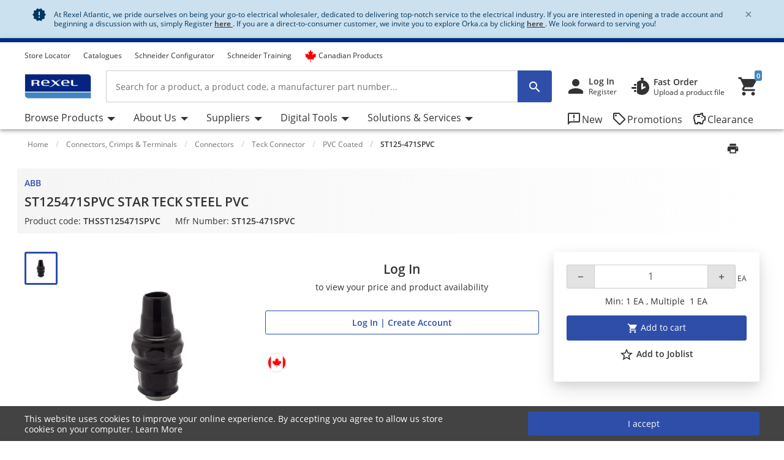

--- FILE ---
content_type: text/html;charset=UTF-8
request_url: https://atlantic.rexel.ca/cra/Category/Connectors%2C-Crimps-%26-Terminals/Connectors/Teck-Connector/PVC-Coated/ST125471SPVC-STAR-TECK-STEEL-PVC/p/THSST125471SPVC
body_size: 142354
content:
<!-- CLOUD-40818 -->
<!-- CLOUD-42661 -->
<!-- CLOUD-42037 -->
<!-- CLOUD-49737 -Improve search result display with breadcrumb JSON-LD Schema Markup PDP pages -->
<!-- CLOUD-41916 START - ESG -Show "eco-score" for products PDP-->
<!-- CLOUD-48326 Google Map Cookie Storelocator map display-->
<!DOCTYPE html>
<html lang="en">
<head>
<!--SPRING_HEAD_BEGIN-->
<meta http-equiv="X-UA-Compatible" content="IE=Edge" />
<meta http-equiv="Content-Type" content="text/html; charset=utf-8"/>
<!-- CLOUD-40577 -->
<meta name="facebook-domain-verification" content="" />
<!-- CLOUD-40577 -->
<!--CLOUD-25282-->
<!-- TL-1859 A variable hideSmartBanner is initialized to false, indicating that the smart banner should be displayed by default -->



<meta name="smartbanner:title" content="Rexel Canada Atlantic">
<meta name="smartbanner:author" content="Rexel Canada Electrical Inc">
<meta name="smartbanner:price" content= 'FREE'>
<meta name="smartbanner:price-suffix-apple" content='- On the App Store'>
<meta name="smartbanner:price-suffix-google" content='- In Google Play'>
<meta name="smartbanner:icon-apple">
<meta name="smartbanner:icon-google">
<meta name="smartbanner:button" content='View'>
<meta name="smartbanner:button-url-apple" content="https://itunes.apple.com/us/app/rexel-canada-atlantic/id1124549056?ls=1&mt=8">
<meta name="smartbanner:button-url-google" content="https://play.google.com/store/apps/details?id=com.rexel.canada.atlantic">
<meta name="smartbanner:enabled-platforms" content="android, ios">
<meta name="smartbanner:exclude-user-agent-regex" content="^.*RexelApp$">
<!--  copied from desktop folder -->
<!-- CLOUD-21386 -->
<!-- copied from desktop folder ends-->
<title>ABB ST125-471SPVC | ST125471SPVC STAR TECK STEEL PVC | Rexel Atlantic</title>
<!-- CLOUD-24153 Start-->
<!-- CLOUD-26598 -->
<script type="text/javascript">
var productCodeAmplience="THSST125471SPVC"
//CLOUD-40114
if (sessionStorage.getItem("customReferrer")!=null)
{
window['gdpr_referrer'] =sessionStorage.getItem("customReferrer");
sessionStorage.removeItem("customReferrer");
}
var gtmPageType="Product Page";   //CLOUD-25282
var pageType = "Product Page";
var encryptedUserBytes= "7c87af95dba744fff4e81833f744f86e44a68516d978cbaee88b559860c98cfb";  //CLOUD-25282
var isPunchoutSelectionPage=""; //CLOUD-37442
if(gtmPageType == 'Order Process')
{
var cartTracking="";
var entries="";
var entryProductCode=entries.split();
}
if(gtmPageType == 'Product Page')
{
var productId="THSST125471SPVC";
}
if(gtmPageType == 'Product Category')
{
var productCatList="";
var breadcrumbs = "Home\/Connectors, Crimps & Terminals\/Connectors\/Teck Connector\/PVC Coated\/ST125-471SPVC";
}
var search_cookie = "consents=";
var consentsCookie=null;
var gdpr_cookies_name='gdpr-consent-';
if (document.cookie.length > 0)
{ 
	var start_position = document.cookie.indexOf(search_cookie); 
	if (start_position!= -1)
	{
		start_position += search_cookie.length;
		var end_position = document.cookie.indexOf(";", start_position);
		if (end_position == -1) 
			end_position = document.cookie.length;
			consentsCookie = (decodeURIComponent(document.cookie.substring(start_position, end_position)));
	}
	console.log("cookie value: "+consentsCookie);
	if(consentsCookie != null)
	{
		var values = consentsCookie.split(',');
		for (i = 0; i < values.length; i++) { 
		    let item= values[i];
			if(item!=null && item!='')
			{
    			var cookieCode=item.split(':')[0];
    			if(item.split(':')[1]==1)
				{
    				window[gdpr_cookies_name+cookieCode]=true;			
    				
				}
    			else
				{
    				window[gdpr_cookies_name+cookieCode]=false;
				}
				
			}
		}
	}
	
}

if(false && (typeof window['gdpr-consent-ga'] == "undefined" || !window['gdpr-consent-ga']))
{
	window['ga-disable-'+'UA-32782616-6']=true;
}
</script>
<!-- CLOUD-33177 Analytics Refactoring GA Data Value -->





  <!-- CLOUD-25530-19.1.2-->


<script type="text/javascript">
var pageType = "Product Page";
var pageTitle = "ABB ST125-471SPVC | ST125471SPVC STAR TECK STEEL PVC | Rexel Atlantic";
var accNumber = "";
var userId = "";
var authentication = "";
var breadcrumbData = "Home\/Connectors, Crimps & Terminals\/Connectors\/Teck Connector\/PVC Coated\/ST125-471SPVC";
var accType = "";
var isGtmConsentCookie="true";
//CLOUD-27447 changes
if(!(false) || (typeof window['gdpr-consent-ga'] == "undefined" && document.referrer != "") || (typeof window['gdpr-consent-ga'] != "undefined" && window['gdpr-consent-ga']))
{
	accNumber = "";
	authentication = "Anonymous";
	userId = ""; //CLOUD-25831
	accType = "Anonymous";
}/*CLOUD-31656 : GDPR tracking*/
else if(false && false) // This case will get executed when config is enabled and user rejects cookie
{
	authentication = "Anonymous_GDPR";
}
var gtmDataLayerId = "GTM-PN3QF5X";

/* CLOUD-33177 Analytics Refactoring GA Data Value */
if(isGtmConsentCookie){
	var dataLayerProductPage = null;
	if('Product Page' == pageType){
		dataLayerProductPage={
	    'Page Type': pageType,
	    'Page Title': pageTitle,
	    'Member ID': accNumber,
	    'User ID': userId,
	    'Authentication': authentication,
	    'Product Breadcrum': breadcrumbData,
	    'Account Type': accType
	  };
		dataLayer=[dataLayerProductPage];
}
}
</script>
<!-- CLOUD-24153 End-->






  <!--CLOUD-22530-19.1.2-->

	
	
	<!-- Google Tag Manager START -->
	<script>(function(w,d,s,l,i){w[l]=w[l]||[];w[l].push({'gtm.start':
	new Date().getTime(),event:'gtm.js'});var f=d.getElementsByTagName(s)[0],
	j=d.createElement(s),dl=l!='dataLayer'?'&l='+l:'';j.async=true;j.src=
	'//www.googletagmanager.com/gtm.js?id='+i+dl;f.parentNode.insertBefore(j,f);
	})(window,document,'script','dataLayer','GTM-TVCXRBN');</script>
	<!-- Google Tag Manager END -->
	





	
	
	<script>(function(w,d,s,l,i){w[l]=w[l]||[];w[l].push({'gtm.start':
	new Date().getTime(),event:'gtm.js'});var f=d.getElementsByTagName(s)[0],
	j=d.createElement(s),dl=l!='dataLayer'?'&l='+l:'';j.async=true;j.src=
	'//www.googletagmanager.com/gtm.js?id='+i+dl;f.parentNode.insertBefore(j,f);
	})(window,document,'script','dataLayer','GTM-MDQN4ZQ');</script>
	


<!-- CLOUD-41740: Start -->


	
		<script>
			(function(w, d, s, l, i) {
				w[l] = w[l] || [];
				w[l].push({
					'gtm.start' : new Date().getTime(),
					event : 'gtm.js'
				});
				var f = d.getElementsByTagName(s)[0], j = d.createElement(s), dl = l != 'dataLayer' ? '&l='
						+ l
						: '';
				j.async = true;
				j.src = 'https://www.googletagmanager.com/gtm.js?id='+i+dl;f.parentNode.insertBefore(j,f);
			})(window, document, 'script', 'dataLayer', 'GTM-M8MQK6Q2');
		</script>
	

<!-- CLOUD-41740: End -->
<meta name="viewport" content="width=device-width, initial-scale=1">

<!--  copied from desktop folder -->
<meta name="format-detection" content="telephone=no" />
<meta name="keywords" content="Made-In-Canada,made_in_canada" />
<meta name="description" content="We've got ST125471SPVC STAR TECK STEEL PVC at wholesale prices at Rexel Atlantic - Register Now!" />
<meta name="robots" content="follow" />
<meta name="HandheldFriendly" content="True" />
<meta name="MobileOptimized" content="970" />
<meta name="viewport" content="width=device-width, initial-scale=1, target-densitydpi=160" />
<!-- CLOUD-40645 - OG Metadata in Amplience -->
<!-- CLOUD-40645 - End -->
	<link rel="preconnect" href="https://atlantic.rexel.ca">
		
<link rel="shortcut icon" type="image/x-icon" media="all" href="/cra/_ui/desktop/theme-rexelatlantic/images/favicon.ico" />

<!--  copied from desktop folder ends-->

<link rel="stylesheet" type="text/css" media="print"  href="/cra/_ui/responsive_print_styles_7018e345389f6e0cc53e32729a1df8a7.css"/>
		<link rel="stylesheet" type="text/css"  href="/cra/_ui/rexelatlantic_responsive_styles_193686b343f956feff592c71c3c18a1d.css"/>
	    <!-- Extra -->
<!-- CLOUD-25530-19.1.2 -->
<!-- CLOUD-13676  -->
<!-- CLOUD-25530 START -->
<!-- CLOUD-25530 END -->
<!-- CLOUD-14637  -->
<input type="hidden" id="isRegionEnabledConfig" value="false" >
<input type="hidden" value="" name="divisionName" id="divisionName">
<input type="hidden" id="cmsPageSupplier" value=""/>
<input type="hidden" id="contentPageType" value=""/>
<!-- CLOUD-25530-19.1.2 -->
<!-- CLOUD-25530-19.1.2 -->
<!-- CLOUD-25530-19.1.2 -->
<script type="text/javascript" src="/cra/_ui/responsive/common/js/vendor/Imager.min.js"></script>
<!-- Extra ends-->
<script src="/cra/_ui/addons/smarteditaddon/shared/common/js/webApplicationInjector.js"></script>
<script src="/cra/_ui/addons/smarteditaddon/shared/common/js/reprocessPage.js"></script>
<script src="/cra/_ui/addons/smarteditaddon/shared/common/js/adjustComponentRenderingToSE.js"></script>
<!--SPRING_HEAD_END-->
</head>
<body class="page-productDetails-responsive pageType-ContentPage template-pages-layout-productDetailsPage pageLabel-productDetails-responsive smartedit-page-uid-productDetails_responsive smartedit-page-uuid-eyJpdGVtSWQiOiJwcm9kdWN0RGV0YWlsc19yZXNwb25zaXZlIiwiY2F0YWxvZ0lkIjoiY3JhQ29udGVudENhdGFsb2ciLCJjYXRhbG9nVmVyc2lvbiI6Ik9ubGluZSJ9 smartedit-catalog-version-uuid-craContentCatalog/Online  language-en wideAvailable"><!--SPRING_BODY_START-->
	



  <!--CLOUD-22530-19.1.2-->

	
	
	<!-- Google Tag Manager No Script START -->
	<noscript><iframe src="//www.googletagmanager.com/ns.html?id=GTM-TVCXRBN"
	height="0" width="0" style="display:none;visibility:hidden"></iframe></noscript>
	<!-- Google Tag Manager No Script END -->
	





	
	
	<noscript><iframe src="//www.googletagmanager.com/ns.html?id=GTM-MDQN4ZQ"
	height="0" width="0" style="display:none;visibility:hidden"></iframe></noscript>
	





	<noscript>
		<iframe
			src="https://www.googletagmanager.com/ns.html?id=GTM-M8MQK6Q2"
			height="0" width="0" style="display: none; visibility: hidden"></iframe>
	</noscript>




































  







 

 


	    
    
    
    
    
    
    
    
    
    
    
    
    
    
     
    
    
    
    
    
    
    
    
    
    
    
    
    
    
    
    
    
    
	
		
	   	
	   		
	   	
	
	
    
    
    
    
    
     
     
     
        
        
        
        
     
    
     
		
    
        
        
        
        
        
        
    
    
    
    
    
    
    
    
     
    
        
        
        
        
        
        
        
        
        
        
        
        
        
        
        
        
        
            
                
                
                
                    
                    
                
            
            
        
        
        
        
    	
    
    
    
     
    
    
    <script id="sessionUserData" type="application/json">
    {"userId":"anonymous","cartId":"","numberItemsInCart":0,"sessionProject":{"projectNumber":"","projectName":"null"},"currentSelectedProject":{"projectSelectionOption":false,"projectCode":"","isCheckboxSelected":false,"isEditLinkVisible":false},"springClosedNotification":[],"csrfToken":"c53524b3-013e-4983-b8c8-7d65dde8c0da","accountType":"anonymous","adminRights":"","appTraffic":"None","authentification":false,"country":"CA","memberId":" ","punchoutUser":false,"encryptedUserID":"","webManager":false,"page":"productDetails_responsive","pageType":"Content Page","pageCategory":"PVC Coated","sousFamille":"PVC Coated","sousFunction":"ST125-471SPVC","productBrand":"ABB","isAddToCartOverlayEnabled":"false","isAddToCartOverlayUserPreferenceEnabled":"false","userAsmInfo":{}}
    </script>
    
    <script type="text/javascript">
    if (typeof isPunchoutUser === 'undefined') {
        window.isPunchoutUser = false;
    }
    
    function spring_derogationPopup(projectCode) {
    	if($('#projectSelectionModelOpen').length >0)
    	{
			if(projectCode != null)
			{
				$('#projectSelectionModelOpen').data('project-code', projectCode);
			}
			else
			{
				$('#projectSelectionModelOpen').data('project-code', '');
			}
			rex.common.welcomeSelectProjectsPopup()
    	}
	}
    
    
   
	function goToAnchor(href){
    		const anchorIndex = href.indexOf('#');
    	    const elementId= anchorIndex !== -1 ? href.substring(anchorIndex + 1) : null;
    	    if(elementId!=null && elementId!="")
    	    	{
    				let target = document.getElementById(elementId);
    	    		if(target)
    	    			{
            				target.scrollIntoView({
                			behavior: 'smooth',
               				block: 'start'
                			});
    	    			}
    	    	}
            return false;
    	};
    	  
		const hybrisContainers = document.getElementsByTagName('app-hybris-container');
		
    	if (hybrisContainers.length > 0)
    		{
    		document.addEventListener('DOMContentLoaded', function() {
                var springContainer = $('#toastContainer');
                if (springContainer.length > 0)
                {
                    springContainer.css('z-index', '2000');
                }
    			let buttonHomepage = document.querySelector('#welcomeMyAccountComponentId button[onclick="rex.common.welcomeOpenSessionDrawer();"]');
    			if (buttonHomepage)
    				{
    				buttonHomepage.setAttribute('onclick','openSpringPram();');
    				}
    			
    			var originalInit = jQuery.fn.init;
    			// Override jQuery.fn.init
    			jQuery.fn.init = function(selector, context, root) {
				 if(selector != ".sticky-header")
    			    	{
    			      var instance = originalInit.call(this, selector, context, root);
    			    	}
    			    else{
    			    	var selector = document.querySelector("div.mf-header-sticky") ? "div.mf-header-sticky" : "#header-content";
    			    	var instance = originalInit.call(this, selector, context, root);
    			    }

    			    // Return the instance
    			    return instance;
    			};

    			// Ensure that the new init function is properly recognized as a jQuery function
    			jQuery.fn.init.prototype = jQuery.fn;
    			
    		});


    	     document.getElementsByTagName('app-hybris-container')[0].addEventListener('click', function(event) {
    	    if (event.target.tagName === 'A' ) {
    	    	if (event.target.getAttribute("href") && event.target.getAttribute("href").startsWith('#')) {
    	    		event.preventDefault();
    	    		if (!event.target.classList.contains('quick-link'))
    	    		{
    	    			
    	    			goToAnchor(event.target.getAttribute("href"));
    	    		}

    	    	}

    	    }
    	    else
    	    {
    	        if($('#packagingPopover').find(event.target))
    	        {
    	            if (event.target.parentNode.getAttribute("href") && event.target.parentNode.getAttribute("href").startsWith('#')) {
                        event.preventDefault();
                      }
    	        }
    	    }


    	}, true);
    		};

    	function openSpringPram(){
    		const event = new CustomEvent('welcomeSettingsClicked',
            {
               "detail":
               {
                  "header":
                        {
                            "mfSource":"hybris",
                            "version":"1.0.0"
                        },
                  "body":
                        {
                            "settingsClicked":true
                        }
               }
            });
            window.dispatchEvent(event);
            console.log('welcomeSettingsClicked event triggered');
    		};
    		
	</script>
	 
<input id="Rexel_CSRFToken" value="c53524b3-013e-4983-b8c8-7d65dde8c0da"  type="hidden"/>
	<div id="mmenu-wrap-target">
	<!--WS-14044 on page refresh check if component is closed in last session -->
<div class="container-fluid  alert-system system-notification border-bottom border-system" id="news-section">
	<div class="container track-google-analytics-on-banners" data-promotionid="" data-promotionname="" data-componentid="comp_00000VMW" data-slotname="TopHeaderSlotResponsive">
		<div class="alert alert-system alert-dismissible fade show m-0 border-0" role="alert">
			<i class="material-icons">&#xE031;</i>
					<p class="mb-0">At Rexel Atlantic, we pride ourselves on being your go-to electrical wholesaler, dedicated to delivering top-notch service to the electrical industry. If you are interested in opening a trade account and beginning a discussion with us, simply Register <a href="https://atlantic.rexel.ca/cra/register" rel="nofollow noopener" target="_blank"><b> <u>here </u></b></a>. If you are a direct-to-consumer customer, we invite you to explore Orka.ca by clicking <a href="https://orka.ca/" rel="nofollow noopener" target="_blank"><b> <u>here </u></b></a>. We look forward to serving you!</p><button type="button" class="close close-news" data-dismiss="alert" aria-label="Close"
				data-close-url="/cra/closeNewsIcon" data-method-type="GET">
				<span aria-hidden="true" class="font-weight-bold">&times;</span>
			</button>
		</div>
	</div>
</div>
<!--TL-1214-->
<!--TL-1604-->
<!-- WS-13769 -->
<!-- CLOUD-20697 -->
<!-- CLOUD-30491 -->
<input type="hidden" id="canSeeMyPricesPermission"  value="true" />

<input type="hidden" id="showVATIncExcOptionVal"  value="false" />
<!-- CLOUD-36867: Configurator attributes need for clickOnConfigurator 55 KPI Event-->
<input type="hidden" id="isKpiConfiguratorPage" value=""/>
<input type="hidden" id="kpiCOnfiguratorPageName" value=""/>

<!-- CLOUD-37076 & PWS-39658:Start -->
<!-- CLOUD-37076 & PWS-39658:End -->

<!-- CLOUD-39906 -->
<!-- CLOUD-50138 to disable href for my profile -->
<script type="text/javascript">

	// To be refactored as of now providing quick fix for a UAT issue. 
	var checkoutSummaryAjaxResponseDataUrl = "/cra/checkout/single/summary/getCheckoutSummaryAjaxResponseData";
	var updatePersonalCatalogURL = "/cra/my-account/updatePersonalCatalog";
	var currentLocale = "en";
	var stateUrl = '/cra/checkout/ajaxSingle/summary/getStates.json';
	var msgValue = 'Please select a province';
	var homePageRedirectUrl = "/cra/";
	var enterpriseViewEnable="";
	var enterpriseViewToggleOn="";
		/*CLOUD-18708 */
	var projectsForUnitURL='/cra/my-account/validateandgetprojectsforcode';
	var getAllUnitsURL='/cra/my-account/getallunits';
	var updateDefaultUnitAndProject='/cra/my-account/updateDefaultUnitAndProject';
	var enterpriseViewConfigEnable = 'false';
	var getAllB2BUnitsURL='/cra/my-account/getAllB2BUnits';
	var isPunchoutUser='false';
	var userKeyAmplience="anonymous";
	

</script>

<!-- Start WS-13769 -->
<!-- TL-1859 A variable `hideSmartBanner` is initialized to `false`, indicating that the smart banner should be displayed by default -->
    <!-- The first conditional block checks if both `disableHeaderForSpring` and `forceMFEHeaderValue` are true. If true, `hideSmartBanner` is set to `true` and the smart banner is hidden. -->
    <div data-nosnippet id="smartBannerPlacement" class="smartBannerPlacement"></div>
			<!-- TL-1968-->
<div data-nosnippet class="static-global-notification-component w100"> 
	









<!-- Cloud-21055 - Start -->

 
 









	
		
		
		
	











<div id="gdprLegalNotification" class="gdprLegalNotification container-fluid alert-info border-bottom border-info d-none">
	<div class="container">
		<div class="alert alert-info alert-dismissible fade show m-0 border-0" role="alert">
			<i class="material-icons">&#xE000;</i>We have updated our data protection policies based on new GDPR act. <a href="/cra/gdprLegalComplianceNotification" class="alert-link">See Details</a>
			<button type="button" class="close gdprNotificationCloseBtn" data-dismiss="alert" aria-label="Close"
				data-close-url="/cra/removeGDPRLegalNotification" data-method-type="GET">
				<span aria-hidden="true">&times;</span>
			</button>
		</div>
	</div>
</div>














  <!--CLOUD-22530-19.1.2-->
 
 







<!--Update Cart popup-->



<!--Update Cart popup end-->

<!--Cloud-11890 end-->


</div>
<div class="clearfix"></div>
<!--  CLOUD-42270 CLOUD-42260 CLOUD-42009 responsive-->
	<!--TL-1604 If both 'disableHeaderForSpring' is true and 'forceMFEHeaderValue' is true, 'isHideHeader' is set to 'true'.-->
	<div class="container-fluid header shadow usergroup-segment-data px-0 personalized-category-menu-on personalized-category-menu-enable" data-seg1-value="" data-seg2-value="" 
	data-seg3-value="" data-seg4-value="" data-seg5-value="" data-primary-category="" data-b2bunit="">
		<div class="container visible-in-sticky rexel-logo-header">
			<div class="row justify-content-md-end justify-content-lg-between nav-secondary headerSection">
			<div class="col d-none d-md-block d-lg-block">
					<ul class="nav nav-utility nav-left-links justify-content-start pt-2">
				<li class="nav-item liveChatResponsive pt-2"><div id="lpchatheader"></div>
								<div id="lpchatgeneral"></div>
								<div id="lpchatcontact"></div>
							</li>
						<script type="text/javascript">
  var setProjectURL = '/cra/my-account/projects/selectProject';
  var fetchProjectsURL = '/cra/my-account/projects';
  var registerReloadUrl = '/cra/my-account/projects/registerReload';
  var anonymousIpBasedCountry = '';
  var anonymousIpBasedZipcode = '';
  var findnearbystoresURL = '/cra/store-finder/findNearestStoreForAnonymous';
  var limitedDistributionPickupZipUrl= '/cra/store-finder/getLimitedDistributionPickupZip';
  var authentication= 'Anonymous'; 
  var findDefaultStoreURL ='/cra/store-finder/findDefaultStore';
  var defaultAnonymousBranch = '8888';
  var zoomLevelHeader = '8';
</script>

<input type="hidden" id="getDefaultPickupDetailsUrl" value="/cra/my-account/projects/getProjectAddressDetails">
<!-- CLOUD-14250 ends -->

<input type="hidden" id="pickupBranchesUrl" value="/cra/checkout/ajaxTabbed/summary/getPagablePickupAddresses.json">
<input type="hidden" id="shippingChangeUrl" value="/cra/_s/saveFulfillmentJson">
<input type="hidden" id="isDeliveryFlag" value="">
<input type="hidden" id="pickupBranchesUrlForAnonymous" value="/cra/store-finder/getPagablePickupBranchesForAnonymous.json">
<input type="hidden" id="authenticationValue" value="Anonymous">
<!-- CLOUD-14369 ends -->

<input type="hidden" id="zipcodeValidationRegexId" value="^\d{5}([-\s]\d{4})?$">
<!-- CLOUD-15419 ends -->

<input type="hidden" id="canSeeMyPricesPermission"  value="true" />

<input type="hidden" id="showVATIncExcOptionVal"  value="false" />

<!-- CLOUD 11890  -->
	
<li class="nav-item top-left-list liveChat"> <div id="lpchatheader">  </div>
				 
				<div id="lpchatgeneral"></div>
				<div id="lpchatcontact"></div>
			</li>
			<li class="horizontalTopNavLinksGA_storeLocator nav-item top-left-list "  data-href="/store-finder">
					<a href="/cra/store-finder" title="Store Locator">Store Locator</a></li>
			<li class="horizontalTopNavLinksGA_cmsitem_00070004 nav-item top-left-list "  data-href="https://atlantic.rexel.ca/cra/catalogues">
					<a href="https://atlantic.rexel.ca/cra/catalogues" title="Catalogues">Catalogues</a></li>
			<li class="horizontalTopNavLinksGA_cmsitem_00058022 nav-item top-left-list "  data-href="/schneider-electric-ez-selectors">
					<a href="/cra/schneider-electric-ez-selectors" title="Schneider Configurator ">Schneider Configurator </a></li>
			<li class="horizontalTopNavLinksGA_cmsitem_00079000 nav-item top-left-list "  data-href="https://atlantic.rexel.ca/cra/schneider-training-calendar">
					<a href="https://atlantic.rexel.ca/cra/schneider-training-calendar" title="Schneider Training">Schneider Training</a></li>
			<li class="horizontalTopNavLinksGA_cmsitem_00077006 nav-item top-left-list "  data-href="https://atlantic.rexel.ca/cra/search/?text=made_in_canada">
					<a href="https://atlantic.rexel.ca/cra/search/?text=made_in_canada" title="Canadian Products"><span class="material-icons"> <i class="fa-brands fa-canadian-maple-leaf pr-1 d-flex" style="color: #ff0000; font-size: 20px; line-height: 0"></i></span>Canadian Products</a></li>
			<!--As per the new redesigning of header,right top links are going to become dropdown.So below lines are commented CLOUD-20729 CLOUD-20699 CLOUD-20730  -->
		
		  
  
  <!--CLOUD-14255/ CLOUD-14367 end-->
	
</ul>
				</div>

                <!-- Responsive session drawer start-->
	            <!-- CLOUD-28521 and CLOUD-28523 easy to change pick up branch -->
<!-- PWS-33542 start -->
<!-- PWS-33542 end -->
<!-- CLOUD-40343 -->
<!--CLOUD-29267 -->
<!-- CLOUD-41317 -->
<!-- CLOUD-58310 -->
<!-- CLOUD-28523 -->
<!-- PWS-45230 -->
<div  class="modal-backdrop fade session-overlay  d-none"></div>
				<!-- 	<div class="col col-md-6 col-lg-4 d-none d-md-block nav-session-context">
					<p class="text-truncate session-context bg-white mb-0"><a class="gmi-after" data-toggle="collapse" href="#sessionDrawer" role="button" aria-expanded="false" aria-controls="sessionDrawer">Project: 999999 Example Project - Lorem ipsum dolor sit amet, consectetur adipisicing elit. Libero, repudiandae, asperiores! Numquam, iure a iste laudantium odit, labore consectetur impedit nesciunt voluptas, recusandae quo obcaecati esse tempora! Et, quaerat, sunt.</a></p>
				</div> -->
				<div class="col-auto d-none d-md-block">
					<ul class="nav nav-session-context  justify-content-end rounded-top px-2 pt-2 position-relative collapsed" data-toggle="collapse" data-target="#sessionDrawer" role="button" aria-expanded="false" aria-controls="sessionDrawer">
						<!-- Top right section Region --> 
						<!-- Top right section Language --> 
						</ul>
				</div>
				<!-- CLOUD-28523 Pick up branch info easy to find and change -->
				
				







<input type="hidden" id="pickupBranchesTabUrl" value="/cra/checkout/ajaxTabbed/summary/getPagablePickupAddresses.json">



<input type="hidden" id="cscpickupBranchUrlTabbed" value="/cra/checkout/ajaxTabbed/summary/setActiveCSCPickupBranch.json" />


<input type="hidden" id="resetCSCBranchURL" value="/cra/accountSelect/resetCSCBranch" />

<!-- JQUERY TEMPLATE FOR ITERATING BRANCH LOCATOR KEYS ON AJAX RESPONSE -->
         <script id="summaryCSCPickupBranchLocatorKeysBody" class="sectionTemplate" type="text/x-jsrender">
					  
         </script>         		

<div data-nosnippet class="modal fade modal-transition-bottom-to-top my-cscpickup-branch" tabindex="-1" role="dialog" aria-labelledby="myLargeModalLabel" aria-hidden="true" id="selectCSCBranchModal">
   <div class="modal-dialog modal-md" role="document">
      <div class="modal-content">
         	
			<div class="modal-header select-csc-modal-header d-flex flex-row justify-content-start align-items-center">
				<svg width="21" height="21" viewBox="0 0 21 21" fill="none" xmlns="http://www.w3.org/2000/svg">
					<path d="M13.1595 8.35912C13.1595 6.95429 12.3108 5.83081 11.2353 5.42296C10.4962 5.14162 9.26198 5.00189 7.94454 5C6.15078 5 3.51779 5.39841 2.39315 6.00641C2.17578 6.44259 2.01701 6.97317 2 7.7209C4.32489 6.87876 8.08441 6.52945 9.27899 7.02604C9.79122 7.23941 10.2297 7.65859 10.2297 8.55926C10.2297 9.45994 9.79122 9.87534 9.27899 10.0925C8.47756 10.4324 6.29254 10.4229 5.11498 10.0887C5.13199 9.40518 5.16223 8.75564 5.20381 8.17785C4.50635 8.19295 2.91294 8.49507 2.42339 8.7613C2.20036 10.1114 2.15499 14.492 2.31944 15.961C2.65777 16.0101 5.07906 15.9931 5.24729 15.9478C5.149 14.7299 5.09607 13.1684 5.09607 11.6333C5.41929 11.6937 5.84647 11.7447 6.16968 11.7862C7.71772 13.0456 9.98402 15.2322 10.6323 15.961C10.8138 16.0026 14.01 16.0177 14.3295 15.9724C12.893 14.5486 11.3128 13.0456 9.85926 11.824C11.7627 11.5237 13.1538 10.5457 13.1538 8.361L13.1595 8.35912Z" fill="#24388D"/>
					<path d="M18.1098 5V6.8882H19.9999V8.77641H18.1098L16.2196 6.8882V5H18.1098Z" fill="#E62242"/>
					<path d="M16.2194 10.6648V8.77659H14.3293V6.88839L16.2196 6.8882L18.1098 8.77641L18.1096 10.6648H16.2194Z" fill="#24388D"/>
				</svg>
				<span id="selectCSCBranchModalLabel" class="modal-title ml-2">
					
				</span>
				<button type="button" class="close p-0 pt-2 pr-4" data-dismiss="modal" aria-label="Close">
					<span class="material-icons" aria-hidden="true"></span>
				</button>
			</div>
            
         	
         	<div class="modal-body px-0 pt-5">
            	<div class="alert alert-warning alert-dismissible fade show mx-4" role="alert">
					<i class="material-icons">&#xE000;</i>
					<p class="mb-0">
					Changing the pickup branch can affect product availability. 
				</p>
			</div>
             
            <div id="cscpickupBranchDeliveryAddress" class=""></div> 
          
          	<script id="cscpickupBranchDeliveryAddressTemplate" class="sectionTemplate" type="text/x-jsrender">
          		  <div class="px-5 pt-3">
                         <!--<div class="input-group mb-4">
                                   <input id="searchValueAddress" type="text" placeholder="Search pickup locations" value="{{: searchText}}" size="1" class="form-control address_searchInput rounded-0" aria-label="search" aria-describedby="basic-addon2" data-is-checkout-link="{{: isCheckoutLink}}">
                                   <div class="input-group-append">
                                       <button id="searchAddressPop" class="btn bg-white shadow-none border border-left-0 py-0 px-3" type="button" aria-label="search button"><i class="material-icons">&#xe8b6;</i></button>
									   <button id="clearSearchPop" class="btn bg-white shadow-none border border-left-0 py-0 px-3 d-none" type="button" aria-label="search button"><i class="material-icons">&#xe5cd;</i></button>	
                                   </div>
                         </div>-->		

						{{if selectedBranchName != null && selectedBranchName !="" }}	
                   		<div class="select-pickup-branch-holder">
						  	<div class="small-font mb-4">Current
								
							
							
							<div class="mt-3">
                                  <span class="font-weight-bold h5"> 
									{{:selectedBranchName}}
								</span>
									
								{{if defaultBranch == currentPickUpBranchId}}	
									 <span class="small">(default pickup branch)</span>
								{{/if}}
                           	</div>
						</div>
                    	</div>
						{{/if}}
					<div class=""><hr class="my-0"></div>

					<div class="font-14 mt-4 showing-results-div pickup-branch-holder">

							<!-- <p>
								Showing
								<b>
								
								{{if branchData.pagination.totalNumberOfResults!=0}}									
										{{:((branchData.pagination.pageSize * branchData.pagination.currentPage) - (branchData.pagination.pageSize - 1))}}
								{{else}}
									{{:branchData.pagination.totalNumberOfResults}}
								{{/if}}
								-
								{{if branchData.pagination.pageSize * branchData.pagination.currentPage > branchData.pagination.totalNumberOfResults}} {{: branchData.pagination.totalNumberOfResults}}
								{{else}}
									{{: branchData.pagination.pageSize * branchData.pagination.currentPage}}&nbsp;
								{{/if}}
								</b>
								of
								<b>
									{{:branchData.pagination.totalNumberOfResults}}
								</b>
								Results
							</p> -->				
                        
                                 <!-- <div class="py-2 box1 option1"><a href="javascript:void()" class="btn btn-primary btn-block">Select Pickup Branch</a></div> -->
                    </div>
                    </div>
                    <div class="pickup-branch-holder">
             	       <form id="branchRadioFormTabbed" action="/cra/Category/Connectors,-Crimps-&-Terminals/Connectors/Teck-Connector/PVC-Coated/ST125471SPVC-STAR-TECK-STEEL-PVC/p/THSST125471SPVC" method="post">
             	          {{for branchData.results}}
					         {{if title != ~root.selectedBranchName}} 
					            <div class="pickup-branch-holder py-4 px-5">
                                   <div class="custom-control custom-radio">
                                      <input class="custom-control-input" type="radio" name="branchRadioGroupTabbed" id="{{:id}}" value="{{:id}}">
                                        <label class="custom-control-label" for="{{:id}}">
                                        <span class="font-weight-bold"> {{: title}} </span>
                                        
										{{if ~root.defaultBranch == id}}
											 <span class="small">(default pickup branch)</span>
										{{/if}}
									</label>
                                   </div>
                                  <div class="py-2 box-selected font-12 mt-3 {{:id}}">										
											<div class="text-dark font-12 mb-3 font-weight-normal pl-5">						
												
															{{if line1 != null && line1 !=""}}{{:line1}}&#44;{{/if}} 
																													
															{{if line2 != null && line2 !=""}}{{:line2}}&#44; {{/if}}
														
															{{if line3 != null && line3 !=""}}{{:line3}}&#44;{{/if}}
																													
															{{if town != null && town !=""}}{{:town}}&#44;{{/if}}
																												
															{{if region != null && region !=""}}{{:region.name}}&#44;{{/if}}
																												
															{{if postalCode != null && postalCode !=""}}{{:postalCode}}&#44;{{/if}}
														</div>

												{{if branchSchedule != null}}
													<div class="font-weight-normal mb-1 pl-5">Opening Hours: </div>
														<div class="pl-5 mb-4">
															{{for branchSchedule}}
																{{>#data.replace('true','Closed')}}<br>													
															{{/for}}	
														</div>								
												{{/if}}
									 <a href="javascript:void()" class="btn btn-primary mx-5 d-block" id="cscpickupLocationBtn" role="button" data-is-cross-sell-enable="false" data-branch-locator-type="{{:branchLocatorTypeName}}"  data-is-checkout-link="{{= isCheckoutLink}}">Set Pickup Branch</a>
								  </div>
					           </div>
								<div class="px-5"><hr class="my-0"></div>
					        {{/if}}
				         {{/for}}              
 				      <div>
<input type="hidden" name="CSRFToken" value="c53524b3-013e-4983-b8c8-7d65dde8c0da" />
</div></form>
					  <!-- <div class="mt-5 pagination-pick-up">
							<nav aria-label="Page navigation example">
								<ul class="pagination justify-content-center">
									<li class="page-item page-previous pickup-pagination prevPage {{: previousPageClass}}" data-page-number="{{:~root.currentPage-1}}" id="prevPageLink1"><a class="page-link" href="#"
										aria-label="Previous"> <span aria-hidden="true"><i class="material-icons">&#xE5DC;</i></span>
											<span class="sr-only">Previous</span>
										</a>
									</li>	
						            <li class="page-item  {{if ~root.currentPage==paginationCounter}}active disable-pagination {{else}}prevPage{{/if}}" data-page-number="{{:paginationCounter}}">
                                       <a class="page-link {{if ~root.currentPage==paginationCounter}}bg-primary-100 text-gray-900{{/if}}" href="#">{{:paginationCounter}}</a>
                                    </li>
									<li class="page-item page-next pickup-pagination nextPage {{: nextPageClass}}" data-page-number="{{:currentPage+1}}" id="nextPageLink1">
										<a class="page-link" href="#" aria-label="Next"> <span aria-hidden="true"><i class="material-icons">&#xE5DD;</i></span>
											<span class="sr-only next-page">Next</span>
										</a>
									</li>
								</ul>
							</nav>
                    </div> -->
            	</div>
        	</script>

      <script id="cscpickupBranchWithDeptDeliveryAddressTemplate" class="sectionTemplate" type="text/x-jsrender">
	 			 <div class="px-5 pt-3">
                         <!-- <div class="input-group mb-4">
                                   <input id="searchValueAddress" type="text" placeholder="Search pickup locations" value="{{: searchText}}" size="1" class="form-control address_searchInput rounded-0" aria-label="search" aria-describedby="basic-addon2" data-is-checkout-link="{{: isCheckoutLink}}">
                                   <div class="input-group-append">
                                       <button id="searchAddressPop" class="btn bg-white shadow-none border border-left-0 py-0 px-3" type="button" aria-label="search button"><i class="material-icons">&#xe8b6;</i></button>
									   <button id="clearSearchPop" class="btn bg-white shadow-none border border-left-0 py-0 px-3 d-none" type="button" aria-label="search button"><i class="material-icons">&#xe5cd;</i></button>	
                                   </div>
                          </div>	-->	
						
						{{if selectedBranchName != null && selectedBranchName !="" }}	
                         <div class="select-pickup-branch-holder">
					    	<div class="small-font mb-4">Current
						 	<div class="mt-3">
						 		<!--<h5>{{:currentPickUpBranchDeptId}} -  {{:currentPickUpBranchDeptName}}</h5>-->		
						 	 	<span class="font-weight-bold h5"> 
						 	 		{{:selectedBranchName}}
						 	 	</span>
						 	 	{{if defaultBranch == currentPickUpBranchId}}
									<span class="small">(default pickup branch)</span>
								{{/if}}
						 	</div>			 
                        </div>
						{{/if}}
                          	<div class=""><hr class="my-0"></div>

							  <!-- <p class="font-14 mt-4 showing-results-div pickup-branch-holder">

								Showing
								<b>
								
								{{if departmentData.pagination.totalNumberOfResults!=0}}									
										{{:((departmentData.pagination.pageSize * departmentData.pagination.currentPage) - (departmentData.pagination.pageSize - 1))}}
								{{else}}
									{{:departmentData.pagination.totalNumberOfResults}}
								{{/if}}
								-
								{{if departmentData.pagination.pageSize * departmentData.pagination.currentPage > departmentData.pagination.totalNumberOfResults}} {{: departmentData.pagination.totalNumberOfResults}}
								{{else}}
									{{: departmentData.pagination.pageSize * departmentData.pagination.currentPage}}&nbsp;
								{{/if}}
								</b>
								of
								<b>
									{{:departmentData.pagination.totalNumberOfResults}}
								</b>
								Results
							</p> -->					
					 </div>
				</div>

				 <div class="pickup-branch-holder">
             	       <form id="branchRadioFormTabbed" action="/cra/Category/Connectors,-Crimps-&-Terminals/Connectors/Teck-Connector/PVC-Coated/ST125471SPVC-STAR-TECK-STEEL-PVC/p/THSST125471SPVC" method="post">
             	          {{for departmentData.results}}								
																
								{{for posAddress}}
									{{if title != ~root.selectedBranchName}} 
					            		<div class="pickup-branch-holder py-4 px-5">
                                   			<div class="custom-control custom-radio">
                                      			<input class="custom-control-input" type="radio" name="branchRadioGroupTabbed" id="{{:id}}" value="{{:id}}">
                                        		<label class="custom-control-label font-weight-bold" for="{{:id}}">
                                           			{{: title}} 
                                        		
												{{if ~root.defaultBranch== id}}															
													 <span class="small">(default pickup branch)</span>
												{{/if}}
											</label>
                                  			</div>
                                 			<div class="py-2 box-selected font-12 mt-3 {{:id}}">
											<div class="text-dark font-12 mb-3 font-weight-normal pl-5">						
												
															{{if line1 != null && line1 !=""}}{{:line1}}&#44;{{/if}} 
																													
															{{if line2 != null && line2 !=""}}{{:line2}}&#44; {{/if}}
														
															{{if line3 != null && line3 !=""}}{{:line3}}&#44;{{/if}}
																													
															{{if town != null && town !=""}}{{:town}}&#44;{{/if}}
																												
															{{if region != null && region !=""}}{{:region.name}}&#44;{{/if}}
																												
															{{if postalCode != null && postalCode !=""}}{{:postalCode}}&#44;{{/if}}
														</div>


												{{if branchSchedule != null}}
													<div class="font-weight-bold mb-1  pl-5">Opening Hours: </div>
														<div class="pl-5 mb-4">
															{{for branchSchedule}}	

																{{>#data.replace('true','Closed')}}<br>
														
															{{/for}}
														</div>
									
												{{/if}}
									 			<a href="javascript:void()" class="btn btn-primary mx-5 d-block" id="cscpickupLocationBtn" role="button" data-is-checkout-link="{{= isCheckoutLink}}">Set Pickup Branch</a>
								  			</div>
					           			</div>
					           				<div class="px-5"><hr class="my-0"></div>
					        		{{/if}}
							{{/for}}
					   
				         {{/for}}              
 				      <div>
<input type="hidden" name="CSRFToken" value="c53524b3-013e-4983-b8c8-7d65dde8c0da" />
</div></form>
						  <!-- <div class="mt-5 pagination-pick-up">
							<nav aria-label="Page navigation example">
								<ul class="pagination justify-content-center">
									<li class="page-item page-previous pickup-pagination prevPage {{: previousPageClass}}" data-page-number="{{:~root.currentPage-1}}" id="prevPageLink1"><a class="page-link" href="#"
										aria-label="Previous"> <span aria-hidden="true"><i class="material-icons">&#xE5DC;</i></span>
											<span class="sr-only">Previous</span>
										</a>
									</li>	
						            <li class="page-item  {{if ~root.currentPage==paginationCounter}}active disable-pagination {{else}}prevPage{{/if}}" data-page-number="{{:paginationCounter}}">
                                       <a class="page-link {{if ~root.currentPage==paginationCounter}}bg-primary-100 text-gray-900{{/if}}" href="#">{{:paginationCounter}}</a>
                                    </li>
									<li class="page-item page-next pickup-pagination nextPage {{: nextPageClass}}" data-page-number="{{:currentPage+1}}" id="nextPageLink1">
										<a class="page-link" href="#" aria-label="Next"> <span aria-hidden="true"><i class="material-icons">&#xE5DD;</i></span>
											<span class="sr-only next-page">Next</span>
										</a>
									</li>
								</ul>
							</nav>
                    </div> -->
				</div>
       	</script> 
        <div id="noResultsTxt" class="pl-5 pt-5 small d-none">Try refining your search.</div>
        </div>
      </div>
   </div>
</div>
<!-- CLOUD-30112 S -->
			 	<!-- CLOUD-28521 and CLOUD-28523 easy to change pick up branch -->
<!-- Upload company logo modal -->
	<div class="modal fade custom-logo-modal uploadPhotoModal" id="uploadCompanyLogoModal" tabindex="-1" role="dialog" aria-labelledby="" aria-hidden="true">
		<div class="modal-dialog modal-lg modal-dialog-full-screen">
			<div class="modal-content">
				<div class="modal-header d-block p-4">
			        <button type="button" class="close" data-dismiss="modal" aria-label="Close">
			          	<span class="material-icons" aria-hidden="true"></span>
			        </button>
			            <div class="company-logo-container d-none">
							<strong class="modal-title">Edit Logo</strong>
					        <p class="my-1">Uploaded logo will be displayed on header</p>
					    </div>
					    <div class="upload-logo-container ">
					        <strong class="modal-title">Upload Logo</strong>
					        <p class="my-1">Uploaded logo will be displayed on header</p>
				        </div>
			        
				</div>
				<div class="modal-body p-0">
					 
 			        <div class="photo-upload-container customized-logo-container">
						<div class="photo bg-white p-5">
							<div class="border rounded px-4 py-3 font-weight-normal dropfile-msg h4">Drop your file to upload</div>
						
							<input type="file" accept="image/*">
							<div class="photo-upload-area h-auto py-1">
								<div class="border-right py-1 pr-5 mr-5 d-inline-block">
									<div id="RexelLogoForCompany">
									<div class="col-auto px-0 mb-3 mb-md-0">
		<a href="/cra/" class="navbar-brand p-0 m-0"> <img
		         alt="Rexelatlantic Webshop"  title="Rexelatlantic Webshop" class="nav-logo lazyload" src="[data-uri]"></img>
	             </a>
			</div>
<div class="cms-paragraph-comp-full content track-google-analytics-on-banners" data-promotionid="" data-promotionname="" data-componentid="cmsitem_00058007" data-slotname="ResponsiveSiteLogoContentSlot" data-styleclass="" data-isCMSParagraphConponent="true"><!-- Global__stylesheet | ALL WEBSHOPS | Place in Header Logo slot -->

<style type="text/css">
  /* PLP ICON FIX */
  .plp-list-view .displayPromotionalIconsEnabled.promo-icons-list img {
    top: 0px;
    left: 0px;
  }

  .plp-list-view .plp-cardmid-container .rexel-environmental-icon li {
    overflow: hidden;
  }

  /* NewProductPromo__HybrisComponent STYLES*/
  .newproduct-promo-component {
    margin-bottom: 13px;
  }


  .promo-menu-container {
    justify-content: flex-end !important;
    padding-bottom: 0px !important;
  }

  .promomenu-card-container {
    margin: 0px !important;
  }

  .promotion-menu-component .material-symbols-outlined {
    margin-right: 1px;
  }

  /* NewProductPromo__HybrisComponent STYLES*/

  /* GENERIC FIXES */
  .social-media-icons {
    margin-left: 11px;
  }

  .trust-badge {
    border-radius: 0px !important;
  }

  .sticky-sub-total .save-order-button {
    min-width: -moz-fit-content !important;
    min-width: -webkit-fill-available !important;
    min-width: fit-content !important;
  }

  /* Price On Request: PDP | PLP | MINICART */
  /* Searchbox Perfect Match */
  .price-on-request-text,
  .perfect-matched-product-wrapper h5.text-blue {
    color: #dc3545 !important;
  }

  /* Price On Request: PDP */
  /* Limited Distribution: PDP */
  /* Searchbox Perfect Match */
  .page-productDetails-responsive .rex-product-price .price-on-request-text,
  .page-productDetails-responsive .print-price-section .text-danger,
  .perfect-matched-product-wrapper h5.text-blue {
    font-size: .875rem !important;
    font-weight: 400 !important;
    padding: .75rem 1.25rem !important;
    margin-bottom: 1rem !important;
    border: 1px solid transparent;
    border-radius: .1875rem;
    background-color: #f5f5f5;
  }

  /* GENERIC FIXES */

  /* SIS | New LP | Placed in Gobal__stylesheet */
  /* RESET */
  .container-custom {
    text-wrap: pretty;
  }

  .container-custom a>img,
  .container-custom iframe {
    transition: all .2s;
  }

  .container-custom a>img:hover,
  .container-custom iframe:hover {
    box-shadow: 0 12px 17px 2px rgb(0 0 0 / 12%), 0 5px 22px 4px rgb(0 0 0 / 12%), 0 7px 8px -4px rgb(0 0 0 / 20%);
  }

  .container-custom iframe {
    border: none;
  }

  .card-primary {
    transition: all .2s;
  }

  .container-custom .body {
    font-size: 18px !important;
    line-height: inherit !important;
  }

  @media (max-width: 984px) {
    .container-custom .body {
      font-size: 16px !important;
      line-height: inherit !important;
    }
  }

  /* RESET */


  /* Navigation Icon | Sustainable Selection */
  /* EN */
  /* a[data-id="Sustainable Selection"].segment-managed-nav-link ,
  a[data-id="Sustainable Selection"].segment-managed-nav-link :hover {
    display: flex;
    align-items: center;
  }

  a[data-id="Sustainable Selection"].segment-managed-nav-link :before {
    content: "";
    display: inline-block;
    width: 20px;
    height: 19px;
    background-image: url(https://cmsdatabase.rexel.com/i/france/Isolation_Mode);
    background-size: cover;
    margin-right: 4px;
  } */

  /* FR */
  /* a[data-id="Sélection Durable"].segment-managed-nav-link ,
  a[data-id="Sélection Durable"].segment-managed-nav-link :hover {
    display: flex;
    align-items: center;
  }

  a[data-id="Sélection Durable"].segment-managed-nav-link :before {
    content: "";
    display: inline-block;
    width: 20px;
    height: 19px;
    background-image: url(https://cmsdatabase.rexel.com/i/france/Isolation_Mode);
    background-size: cover;
    margin-right: 4px;
  } */
</style></div></div>
								</div>
								
								
								
								    <div class="photo-mask-container align-middle my-4 upload-logo-container ">
										<div class="drag-photo-msg py-2 small font-weight-bold">Drag to Reposition</div>
										<div class="photo-mask bg-gray-300">
											<div class="drag-drop-msg is-empty mt-7 px-6 mb-8">
												<p class="message-desktop h6 font-weight-normal">
													<i class="material-icons publish-icon">&#xe255;</i>
													<span class="d-block">Drag & drop or</span>
													<a href="#" class="browsefile-link action-link font-weight-bold"> Browse</a>
												</p>
												<a href="javascript:void(0);" class="message-mobile action-link font-weight-bold browsefile-link h4"><i class="material-icons">&#xe145;</i> Upload photo</a>
											</div>
											<div class="mt-7 pt-4 mx-auto photo-progress">
												<span class="loader-dark loader-sm d-inline-block"></span>
												<small class="d-block">Uploading...</small>
											</div>
											<canvas class="photo-canvas" id="userImg"></canvas>
										</div>
									</div>
								
								
							</div>
						</div>
								<div class="row d-none photo-edit-options no-gutters p-4">
									<div class="zoom-slider col-auto d-none d-md-block mr-2">
										<p class="mb-0 pl-1 small text-left">Zoom</p>
										<div class="photo-zoom">
											<input type="range" class="zoom-handler">
										</div>
									</div>
									<div class="col pl-0 pl-md-2 pt-4">
										<a class="mr-4 small ml-0" href="#" id="turnLeft"><i class="material-icons mr-1 md-18">&#xe419;</i>Left</a>
										<a class="small" href="#" id="turnRight"><i class="material-icons mr-1 md-18">&#xe41a;</i>Right</a>
									</div>
									<div class="col delete-logo-link d-none pt-4">
										<a  href="javascript:;" data-toggle="modal" data-target="#deleteCompanyLogoAlertModal" class="float-right mr-md-5 mt-1 action-link">
											<i class="material-icons d-block d-md-none text-standard-dark">&#xe872;</i>
											<span class="d-none d-md-block h6 text-primary text-underline mb-0">
												Delete Logo</span>
										</a>
									</div>
								</div>
						
							<div class="modal-footer border-top py-md-5 row mx-0">
								<div class="col-12 col-md px-0">
								
									<div class="last-modified text-gray-600 h6 font-weight-normal d-none">
									
										Last Modified By  &nbsp; 
										* on &nbsp; 
										<br>
										</div>
								
									
								
								</div>
								
								<div class="col-12 col-md-auto px-0">
									<div class="row mx-0">
										<button class="btn btn-outline-primary font-weight-bold mr-3 col-12 col-md-auto mb-3 mb-md-0 d-none" type="button" id="changePhotoBtn">Change Photo</button>
										<button class="btn btn-primary col-12 col-md-auto upload-photo-btn" type="button" id="uploadPhotoBtn" disabled>Upload</button>
									    <button class="btn btn-primary col-12 col-md-auto save-photo-btn" type="button">Save</button>
									</div>
							<form:form action=""
								id="decodeImageForm" method="POST">
								<input type="hidden" name="accountUid" id="accountUid" value="" />
							</form:form>
							<form:form action=""
								id="deleteImageForm" method="POST">
							</form:form>
						</div>
							</div>
						</div>
						<canvas id="logoCanvas" width="340" height="150" class="d-none"></canvas>
						</div>
					
				</div>
		    </div>
		</div>
		
<div class="modal fade delete-photo-modal" id="deleteCompanyLogoAlertModal" tabindex="-1" role="dialog" aria-labelledby="mySmallModalLabel" aria-hidden="true">
			<div class="modal-dialog modal-sm">
				<div class="modal-content">
					<div class="modal-header bg-white d-block p-2">
				        <button type="button" class="close" data-dismiss="modal" aria-label="Close">
				          	<span class="material-icons" aria-hidden="true"></span>
				        </button>
					</div>
					<div class="modal-body pb-0">
				        <p class="h5">Are you sure you want to delete the photo?</p>
					</div>
					<div class="modal-footer row mx-0 ">
						<button type="button" class="btn btn-standard col" data-dismiss="modal">No, keep it</button>
						<button id="deletePhotoBtn" type="button" class="btn btn-primary delete-photo col">Yes, Delete</button>
					</div>
				</div>
			</div>
</div>		<!-- CLOUD-30112 E -->
<!-- Responsive session drawer end -->
			</div>
			
			<div class="row no-gutters py-md-3 header-container">
				<div class="col">
					<nav class="navbar p-0 py-4 py-md-0 navbar-logo-alignment">
						<div class="col-auto p-0 pr-4 d-inline d-lg-none hamburger-menu-alignment">
							<div class="mm-hamburger">
								</div>
						</div>
									
		               
		                <div class="company-logo-container mb-4 mb-md-0  col col-md-auto px-0 mb-md-0 d-none">
						
								<div class="combinedLogo combined-logo-new">
									<div class="col-auto px-0 mb-3 mb-md-0">
		<a href="/cra/" class="navbar-brand p-0 m-0"> <img
		         alt="Rexelatlantic Webshop"  title="Rexelatlantic Webshop" class="nav-logo lazyload" src="[data-uri]"></img>
	             </a>
			</div>
<div class="cms-paragraph-comp-full content track-google-analytics-on-banners" data-promotionid="" data-promotionname="" data-componentid="cmsitem_00058007" data-slotname="ResponsiveSiteLogoContentSlot" data-styleclass="" data-isCMSParagraphConponent="true"><!-- Global__stylesheet | ALL WEBSHOPS | Place in Header Logo slot -->

<style type="text/css">
  /* PLP ICON FIX */
  .plp-list-view .displayPromotionalIconsEnabled.promo-icons-list img {
    top: 0px;
    left: 0px;
  }

  .plp-list-view .plp-cardmid-container .rexel-environmental-icon li {
    overflow: hidden;
  }

  /* NewProductPromo__HybrisComponent STYLES*/
  .newproduct-promo-component {
    margin-bottom: 13px;
  }


  .promo-menu-container {
    justify-content: flex-end !important;
    padding-bottom: 0px !important;
  }

  .promomenu-card-container {
    margin: 0px !important;
  }

  .promotion-menu-component .material-symbols-outlined {
    margin-right: 1px;
  }

  /* NewProductPromo__HybrisComponent STYLES*/

  /* GENERIC FIXES */
  .social-media-icons {
    margin-left: 11px;
  }

  .trust-badge {
    border-radius: 0px !important;
  }

  .sticky-sub-total .save-order-button {
    min-width: -moz-fit-content !important;
    min-width: -webkit-fill-available !important;
    min-width: fit-content !important;
  }

  /* Price On Request: PDP | PLP | MINICART */
  /* Searchbox Perfect Match */
  .price-on-request-text,
  .perfect-matched-product-wrapper h5.text-blue {
    color: #dc3545 !important;
  }

  /* Price On Request: PDP */
  /* Limited Distribution: PDP */
  /* Searchbox Perfect Match */
  .page-productDetails-responsive .rex-product-price .price-on-request-text,
  .page-productDetails-responsive .print-price-section .text-danger,
  .perfect-matched-product-wrapper h5.text-blue {
    font-size: .875rem !important;
    font-weight: 400 !important;
    padding: .75rem 1.25rem !important;
    margin-bottom: 1rem !important;
    border: 1px solid transparent;
    border-radius: .1875rem;
    background-color: #f5f5f5;
  }

  /* GENERIC FIXES */

  /* SIS | New LP | Placed in Gobal__stylesheet */
  /* RESET */
  .container-custom {
    text-wrap: pretty;
  }

  .container-custom a>img,
  .container-custom iframe {
    transition: all .2s;
  }

  .container-custom a>img:hover,
  .container-custom iframe:hover {
    box-shadow: 0 12px 17px 2px rgb(0 0 0 / 12%), 0 5px 22px 4px rgb(0 0 0 / 12%), 0 7px 8px -4px rgb(0 0 0 / 20%);
  }

  .container-custom iframe {
    border: none;
  }

  .card-primary {
    transition: all .2s;
  }

  .container-custom .body {
    font-size: 18px !important;
    line-height: inherit !important;
  }

  @media (max-width: 984px) {
    .container-custom .body {
      font-size: 16px !important;
      line-height: inherit !important;
    }
  }

  /* RESET */


  /* Navigation Icon | Sustainable Selection */
  /* EN */
  /* a[data-id="Sustainable Selection"].segment-managed-nav-link ,
  a[data-id="Sustainable Selection"].segment-managed-nav-link :hover {
    display: flex;
    align-items: center;
  }

  a[data-id="Sustainable Selection"].segment-managed-nav-link :before {
    content: "";
    display: inline-block;
    width: 20px;
    height: 19px;
    background-image: url(https://cmsdatabase.rexel.com/i/france/Isolation_Mode);
    background-size: cover;
    margin-right: 4px;
  } */

  /* FR */
  /* a[data-id="Sélection Durable"].segment-managed-nav-link ,
  a[data-id="Sélection Durable"].segment-managed-nav-link :hover {
    display: flex;
    align-items: center;
  }

  a[data-id="Sélection Durable"].segment-managed-nav-link :before {
    content: "";
    display: inline-block;
    width: 20px;
    height: 19px;
    background-image: url(https://cmsdatabase.rexel.com/i/france/Isolation_Mode);
    background-size: cover;
    margin-right: 4px;
  } */
</style></div><div class="logo-seperator d-none"></div>
									<a class="d-flex align-items-center companylogonew-container" href="/cra/">
									<img class="company-logo-img lazyload" src="" alt=""/>
									</a>
								</div>
		              		   </div>
		                    <div class="rexel-logo-container rexel-logo-newcontainer mb-4 mb-md-0  col col-md-auto px-0">
			                	<div class="col-auto px-0 mb-3 mb-md-0">
		<a href="/cra/" class="navbar-brand p-0 m-0"> <img
		         alt="Rexelatlantic Webshop"  title="Rexelatlantic Webshop" class="nav-logo lazyload" src="[data-uri]"></img>
	             </a>
			</div>
<div class="cms-paragraph-comp-full content track-google-analytics-on-banners" data-promotionid="" data-promotionname="" data-componentid="cmsitem_00058007" data-slotname="ResponsiveSiteLogoContentSlot" data-styleclass="" data-isCMSParagraphConponent="true"><!-- Global__stylesheet | ALL WEBSHOPS | Place in Header Logo slot -->

<style type="text/css">
  /* PLP ICON FIX */
  .plp-list-view .displayPromotionalIconsEnabled.promo-icons-list img {
    top: 0px;
    left: 0px;
  }

  .plp-list-view .plp-cardmid-container .rexel-environmental-icon li {
    overflow: hidden;
  }

  /* NewProductPromo__HybrisComponent STYLES*/
  .newproduct-promo-component {
    margin-bottom: 13px;
  }


  .promo-menu-container {
    justify-content: flex-end !important;
    padding-bottom: 0px !important;
  }

  .promomenu-card-container {
    margin: 0px !important;
  }

  .promotion-menu-component .material-symbols-outlined {
    margin-right: 1px;
  }

  /* NewProductPromo__HybrisComponent STYLES*/

  /* GENERIC FIXES */
  .social-media-icons {
    margin-left: 11px;
  }

  .trust-badge {
    border-radius: 0px !important;
  }

  .sticky-sub-total .save-order-button {
    min-width: -moz-fit-content !important;
    min-width: -webkit-fill-available !important;
    min-width: fit-content !important;
  }

  /* Price On Request: PDP | PLP | MINICART */
  /* Searchbox Perfect Match */
  .price-on-request-text,
  .perfect-matched-product-wrapper h5.text-blue {
    color: #dc3545 !important;
  }

  /* Price On Request: PDP */
  /* Limited Distribution: PDP */
  /* Searchbox Perfect Match */
  .page-productDetails-responsive .rex-product-price .price-on-request-text,
  .page-productDetails-responsive .print-price-section .text-danger,
  .perfect-matched-product-wrapper h5.text-blue {
    font-size: .875rem !important;
    font-weight: 400 !important;
    padding: .75rem 1.25rem !important;
    margin-bottom: 1rem !important;
    border: 1px solid transparent;
    border-radius: .1875rem;
    background-color: #f5f5f5;
  }

  /* GENERIC FIXES */

  /* SIS | New LP | Placed in Gobal__stylesheet */
  /* RESET */
  .container-custom {
    text-wrap: pretty;
  }

  .container-custom a>img,
  .container-custom iframe {
    transition: all .2s;
  }

  .container-custom a>img:hover,
  .container-custom iframe:hover {
    box-shadow: 0 12px 17px 2px rgb(0 0 0 / 12%), 0 5px 22px 4px rgb(0 0 0 / 12%), 0 7px 8px -4px rgb(0 0 0 / 20%);
  }

  .container-custom iframe {
    border: none;
  }

  .card-primary {
    transition: all .2s;
  }

  .container-custom .body {
    font-size: 18px !important;
    line-height: inherit !important;
  }

  @media (max-width: 984px) {
    .container-custom .body {
      font-size: 16px !important;
      line-height: inherit !important;
    }
  }

  /* RESET */


  /* Navigation Icon | Sustainable Selection */
  /* EN */
  /* a[data-id="Sustainable Selection"].segment-managed-nav-link ,
  a[data-id="Sustainable Selection"].segment-managed-nav-link :hover {
    display: flex;
    align-items: center;
  }

  a[data-id="Sustainable Selection"].segment-managed-nav-link :before {
    content: "";
    display: inline-block;
    width: 20px;
    height: 19px;
    background-image: url(https://cmsdatabase.rexel.com/i/france/Isolation_Mode);
    background-size: cover;
    margin-right: 4px;
  } */

  /* FR */
  /* a[data-id="Sélection Durable"].segment-managed-nav-link ,
  a[data-id="Sélection Durable"].segment-managed-nav-link :hover {
    display: flex;
    align-items: center;
  }

  a[data-id="Sélection Durable"].segment-managed-nav-link :before {
    content: "";
    display: inline-block;
    width: 20px;
    height: 19px;
    background-image: url(https://cmsdatabase.rexel.com/i/france/Isolation_Mode);
    background-size: cover;
    margin-right: 4px;
  } */
</style></div></div> 
		                <div class="col-12 col-md px-1 pr-md-4 pl-lg-0 pr-lg-0 order-12 order-md-3 position-static searchBox ">
							<!-- CLOUD-23730 updated the url and passing this to data-options in used place-->
<form name="search_form" method="get" action="/cra/search/"
	class="siteSearch form-inline d-inline w-100">
	<div class="input-group position-static">


		<input id="search"
					class="form-control h-auto search-input text-truncate siteSearchInput border-right-0 search-box-input-group"
					type="text" name="text" value="" maxlength="100"
					placeholder="Search for a product, a product code, a manufacturer part number..."
					data-provide="typeahead" 
					autocomplete="off" 
					data-options='{"targetURL" : "https://web.na.dif.rexel.com/cra/typeAhead", "displayAddToCart" : "true", "autocompleteUrl" : "/cra/search/autocomplete/SearchBoxResponsiveComponent","minCharactersBeforeRequest" : "3","waitTimeBeforeRequest" : "500","displayProductImages" : true,"baynoteAutoCompleteUrl" : "/cra/baynoteProductAutoComplete.json", "baynoteProductSize" : "4", "baynoteProductVisible" : "false","maxSearchTerm" : "10","storeSearchTerm" : "true"}' />
					<div id="noResultTypeaheadAnym" class="d-none font-12 justify-content-end align-items-center"><span class="text-gray-500 position-absolute mr-3">0 – try another search</span></div>
			<input type="hidden" id="maxProd" name="maxProd" value="4" />
		 <input type="hidden" id="filterSearchBox" name="filter" value="" /> 
        <input type="hidden" id="aliasname" name="aliasname" value=""/>
		
		<div class="input-group-append">
			<button id="headerMainSearchBtn" class="btn btn-primary search-submit py-0 px-3 px-lg-4 rounded-right"
				 aria-label="perform site search"
				type="button">
				<i class="material-icons lazyload">&#xE8B6;</i>
			</button>
		</div>
		
		<div class="container d-none  mt-sm-3 mt-md-0 iframe-loaded-container position-static ">
				<div class="search-auto-suggestion border bg-white position-absolute rounded mt-1 mt-md-3 row iframe-loaded">
					<div id="typeAheadContainer" class="w-100">						
								<iframe class="type-ahead-iframe typeAheadHeight" data-isIframeLoaded="false" data-language="true" frameBorder="0" id="TypeAheadComponentResponsive_Iframe" scrolling="no" width="100%" src="">
								</iframe>
							</div>
							
						</div>
				<div id="quoteProductInCartPopupDiv"></div>
				</div>

	</div>
	<input type="hidden" id="categoryurl" name="categoryurl" value="" />
</form>


</div>
						
						<div class="px-0 pt-md-0 col-auto headerAccountAndQuickCart order-4 pl-lg-5 align-self-center">
							<ul class="nav justify-content-end header-quick-link">

								<li class="nav-item dropdown my-account my-account-top-section-dropdown anon d-none d-md-block">
										<div class="my-account-top-section d-flex" data-show-project-notifications="false">
											<a href="#" id="my-account-dropdown" class="my-account-dropdown nav-link dropdown-toggle p-0" data-toggle="dropdown" role="button" aria-haspopup="true" aria-expanded="false">
												<div class="my-account-icon">
													<i class="material-icons pr-1 d-lg-none lazyload">&#xE7FD;</i>
													<i class="material-icons pr-1 text-standard-dark d-none d-lg-inline-block lazyload">&#xE7FD;</i>
												  </div>
												</a>
											<div class="my-account-text">
												<div class="d-none d-lg-inline h5 mb-0">
													<a href="/cra/login" class="account-text">Log In</a>
													</div>
												<div class="my-account-sub small d-none d-lg-block">
															<a class="my-account-register-header" href="/cra/register">Register</a>
																</div>														
												</div>
											<div class="dropdown-menu myAccountHoverGA my-account-login-popup" aria-labelledby="my-account-dropdown">
												<div class="MyLoginPopup lgpopup rx-overlay-content">
	<div class="login-popover-content-wrap">
					<p class="text-center text-sm-left mb-1">Get your BEST experience!</p>
					<label>Sign in for your personalized view</label>
					<form id="loginFormHeader" class="form-login mb-4" action="/cra/j_spring_security_check" method="post"><div class="form-group d-none d-sm-block mb-3 clearfix">
							<div>
			<input id="j_username_header" name="j_username" class="form-control form-control-sm username" tabindex="10" aria-required="false" placeholder="Username" type="text" value="" autocomplete="off"/></div>
	<p class="mb-0 h6 mt-1 font-weight-normal text-danger d-none">Your email is missing an &#39;@&#39;</p>
							<a href="/cra/login/forgotten-username" id="responsiveMyAccForgotPasswordGA" class="font-weight-bold small float-right action-link mt-1" tabindex="14">Forgot Username</a>
						</div>
						<div class="caps-lock-warning position-relative">
							<div class="caps-lock-info-tooltip rounded position-absolute">
								<span class="h6 font-weight-normal text-white">Caps lock is on<span class="close-tooltip"><i class="material-icons md-16 align-middle">&#xe5cd;</i></span></span>
								<div class="arrow"></div>
							</div>
						</div>
						<div class="form-group d-none d-sm-block mb-2 clearfix">
							<div class="control-group">
			<div class="controls">
			<div class="input-group">
				<input id="j_password_header" name="j_password" class="form-control form-control-sm loginpassword border-right-0" tabindex="12" placeholder="Password" aria-label="Password" type="password" value="" autocomplete="off"/></div>
		</div>
	</div>
	<a href="/cra/login/pw/request" id="responsiveMyAccForgotUsernameGA" class="font-weight-bold small float-right action-link mt-1" tabindex="15" >Forgot Password</a>					
						</div>

						<button type="submit" tabindex="16" class="btn btn-primary btn-block mb-2" id=responsiveMyAccLoginGA data-action="/cra/j_spring_security_check">
											<span class="btn-text">Sign In</span>
											<!-- CLOUD-49868 added loader -->
											<span class="loader-btn m-auto d-none"></span>
										</button>
							
						<div>
<input type="hidden" name="CSRFToken" value="c53524b3-013e-4983-b8c8-7d65dde8c0da" />
</div></form><p class="text-center m-0"><a href="/cra/register" tabindex="17" id="responsiveMyAccRegisterGA" class="font-weight-bold text-primary">Register your account<!-- <i class="material-icons" aria-hidden="true">&#xE315;</i> --></a></p>

				
				</div>
			</div>
</div>
										</div>
									

									
									</li>
								
								
								<!-- 								CLOUD-42154 CLOUD-41892 FastOrder Save time component for NFR and FR pages -->
								<li class="nav-item fast-order px-lg-5 px-md-4  position-relative" id="saveTimeComponent">
								<a href="/cra/newQuickorder"
				target="_self"
				class="fast-order-link-text" data-container="body"
				data-toggle="hover" data-placement="bottom"
				class="nav-link p-0 new-fast-order-ga">
				<div class="fast-order-section d-flex">
					<div class="fast-order-icon pr-1">
						<svg width="36" height="36" viewBox="0 0 36 36"
							xmlns="http://www.w3.org/2000/svg">
												    <path
								d="M22 4a1 1 0 0 1 1 1v1a1 1 0 0 1-1 1v1.166C27.677 9.12 32 14.054 32 20c0 6.627-5.373 12-12 12a11.955 11.955 0 0 1-8-3.055v-17.89a11.952 11.952 0 0 1 7-3.014V7a1 1 0 0 1-1-1V5a1 1 0 0 1 1-1h3zM10 24a1 1 0 0 1 1 1v1a1 1 0 0 1-1 1H8a1 1 0 0 1-1-1v-1a1 1 0 0 1 1-1h2zm10.819-11H20a1 1 0 0 0-1 1v6.92c0 .056.005.112.014.165a1 1 0 0 0-.014.166v.89a.902.902 0 0 0 1.323.797l5.23-2.764a1 1 0 0 0 .374-1.422l-.331-.52a1 1 0 0 0-1.306-.348l-2.472 1.289V14a1 1 0 0 0-1-1zM10 19a1 1 0 0 1 1 1v1a1 1 0 0 1-1 1H4a1 1 0 0 1-1-1v-1a1 1 0 0 1 1-1h6zm0-5a1 1 0 0 1 1 1v1a1 1 0 0 1-1 1H8a1 1 0 0 1-1-1v-1a1 1 0 0 1 1-1h2z"
								fill="#333" fill-rule="evenodd" />
												</svg>
					</div>
					<div class="fast-order-text align-self-center">
						<div class="d-none d-lg-inline-block fast-order-label h5 mb-0">
							<span>Fast Order</span>
						</div>
						<div
							class="fast-order-desc small d-none d-lg-block overflow-hidden">
							Upload a product file</div>
					</div>
				</div>

			</a>
	</li>
								<!-- CLOUD-20214 -->

								<li class="nav-item my-cart dropdown" id="miniCartContainer">
								  <a id="my-cart-dropdown" href="/cra/cart" class="nav-link p-0 my-cart-dropdown miniCart" data-update-minicartcount-url="/cra/cart/refreshMiniCart">
										<input type="hidden" id="CartCountSpan" value="0"/>
										<i class="material-icons d-lg-none lazyload">&#xE8CC;</i>
												<i class="material-icons d-none d-lg-inline-block text-standard-dark lazyload">&#xE8CC;</i>
											<span class="d-none">Cart</span>
										</a>
									<span class="badge badge-theme-bg mini-cart-count">0</span>
										      <div class="d-none d-sm-block">
										<div class="dropdown-menu my-cart-popup rx-overlay-content mt-5 " aria-labelledby="mini-cart-dropdown">
											<div
												class="row no-gutters loader-spacer skeleton-loader-container-minicart">
												<div class="col-12">
													<div
														class="skeleton-loader-container skeleton-loader rounded-sm mini-cart-top-loader mb-4"></div>
												</div>
												<div class="col-12">
													<div
														class="skeleton-loader-container skeleton-loader rounded-sm mini-cart-loader"></div>
												</div>
											</div>
											<div id="miniCartLayer" class="miniCartPopup" data-refresh-minicart-url="/cra/cart/miniCart/TOTAL/?"  data-rollover-popup-url="/cra/cart/rollover/MiniCartResponsiveComponent?context=PDP" ></div>
</div>
									</div>
								</li> 
							</ul>
						</div>
						<div class="col-auto d-none d-md-block">
							<div id="barcodeContainer"></div>
						</div>
					</nav>
				</div>
			</div>
			<div id="fullWidthMainNavContainer" class="row nav-primary-container position-relative">
				<div class="col-8">

					<nav class="navbar navbar-expand-lg navbar-light nav-primary" id="personalized-navbar">
	<a id="backBtnForIOS" class="d-none ios-back-btn ios-back-btn-without-text">
		<i  class="material-icons mt-1 lazyload">&#xe314;</i>
		 <span>Back</span>
	</a>
	<button class="navbar-toggler" type="button" data-toggle="collapse" data-target=".navPrimary" aria-controls="navPrimary" aria-expanded="false" aria-label="Toggle navigation">
		<span tabindex="0" class = "navbar-toggler-icon navbar-toggler-icon-without-text lazyload"></span>
	</button>
	<div class="collapse navbar-collapse" id="navPrimary" data-allCategoriesFromAjax="false" data-is-project-enable="true">
		<ul class="navbar-nav">
			<li class="nav-item mmenu-exception dropdown browse-products-container">
					<a class="nav-link dropdown-toggle pl-0" href="#" id="browse_products_dropdown" role="button" data-toggle="dropdown" aria-haspopup="true" aria-expanded="false">
						Browse Products</a>
					<ul class="dropdown-menu browse-products-dropdown image-dropdown-version rounded-0 border pt-4"
							aria-labelledby="navbarDropdown">
							<li class="brand-dropdown-list " id="cat_0">
										<a class="category-links dropdown-item personalized-catogory-link"
											data-category-code="CT010"
											data-category-name="Boxes & Enclosures"
											data-category-type="unsegmentedCategory"
											href="/cra/Category/Boxes-%26-Enclosures/c/CT010" title="Boxes & Enclosures">											
											<span class="d-flex align-items-center">
												<span class="mr-12 category-img-control">
													 <!--?xml version="1.0" encoding="utf-8"?--> <svg version="1.1" id="_x30_1001_x5F_Junction_Boxes__x26__Connectors" xmlns="http://www.w3.org/2000/svg" xmlns:xlink="http://www.w3.org/1999/xlink" x="0px" y="0px" viewBox="0 0 144 144" style="enable-background:new 0 0 144 144;" xml:space="preserve"> <style type="text/css"> .st0{fill:var(--primary-50);} .st1{fill:var(--primary-900);} .st2{fill:none;} </style> <path id="filled" class="st0" d="M138.1,60.7L138.1,60.7l-1.3-9.8c-0.5-1.3-1.4-2.4-2.5-3c2.2,1.5-3.7,2.8-3.7,2.8l-50.9,13 c-5,1.4-10.3,1.4-15.3,0.1L11.1,50.5c0,0-2.9-0.6-1.7-1.8c-1,0.7-1.8,1.7-2.2,2.8l-1.3,9.1c-0.2,0.5,0.1,1,0.6,1.2L7.3,62v0.2v29.1 c0,2,1.4,3.8,3.4,4.4L68,111.1c2.7,0.7,5.6,0.7,8.4,0l57.2-15.4c2-0.5,3.3-2.3,3.3-4.4V62.2l0,0V62l0,0l0.8-0.2 C138,61.7,138.3,61.2,138.1,60.7z M41.4,97.3c-3.9,1.8-8.8-1.1-11.1-6.5s-1-11.2,2.9-13s8.8,1.1,11.1,6.5 C46.6,89.8,45.3,95.6,41.4,97.3z M64.4,76.8l-23.6-6.1L64.4,76.8c2.5,0.7,5.1,1,7.6,1C69.5,77.9,66.9,77.5,64.4,76.8z M88.8,102.3 c-4,1.1-7.5-0.9-8.8-4.5c-0.3-0.9-0.5-1.9-0.5-3c-0.1-5.5,3.9-11,8.9-12.3s9.2,2,9.3,7.5C97.8,95.5,93.8,101,88.8,102.3z M122.9,93.4L122.9,93.4c-4,1.1-7.5-0.9-8.8-4.5c-0.3-0.9-0.5-1.9-0.5-3c-0.1-5.5,3.9-11,8.9-12.3s9.2,2,9.3,7.5 C131.9,86.6,127.9,92.1,122.9,93.4z"></path> <g id="structure"> <path class="st1" d="M36.3,97.9c0.9,0.3,1.8,0.5,2.7,0.5s1.8-0.2,2.6-0.6l0,0c4.1-1.9,5.5-8,3.1-13.6c-1.4-3.2-3.8-5.8-6.5-6.8 c-1.8-0.7-3.7-0.7-5.3,0.1c-4.1,1.9-5.5,8-3.1,13.6C31.2,94.3,33.6,96.8,36.3,97.9z M33.4,78.3c0.7-0.3,1.4-0.5,2.2-0.5 c0.7,0,1.5,0.1,2.3,0.5c2.5,0.9,4.7,3.3,5.9,6.3c2.2,5.1,1,10.6-2.6,12.3c-1.4,0.6-2.9,0.6-4.5,0c-2.5-0.9-4.7-3.3-5.9-6.3 C28.6,85.5,29.8,80,33.4,78.3z"></path> <path class="st1" d="M86.6,103.1c0.7,0,1.5-0.1,2.3-0.3c5.2-1.4,9.4-7.1,9.3-12.8c-0.1-2.9-1.2-5.3-3.2-6.8 c-1.9-1.4-4.3-1.8-6.8-1.2c-5.2,1.4-9.4,7.1-9.3,12.8c0,1.1,0.2,2.2,0.5,3.1C80.6,101.3,83.3,103.1,86.6,103.1z M88.5,83.1 c2.2-0.6,4.3-0.2,5.9,1c1.7,1.3,2.7,3.4,2.8,6c0.1,5.2-3.7,10.5-8.5,11.8c-3.7,1-7-0.7-8.2-4.2c-0.3-0.8-0.5-1.8-0.5-2.8 C79.8,89.6,83.6,84.4,88.5,83.1z"></path> <path class="st1" d="M113.6,89.1c1.1,3.2,3.8,5.1,7.1,5.1c0.8,0,1.5-0.1,2.3-0.3c5.2-1.4,9.4-7.1,9.3-12.8 c-0.1-2.9-1.2-5.3-3.2-6.8c-1.9-1.4-4.3-1.8-6.8-1.2c-5.2,1.4-9.4,7.1-9.3,12.8C113.1,87.1,113.2,88.1,113.6,89.1L113.6,89.1z M122.6,74.2c2.2-0.6,4.3-0.2,5.9,1c1.7,1.3,2.7,3.4,2.8,6c0.1,5.2-3.7,10.5-8.5,11.8c-3.6,1-6.9-0.7-8.2-4.1v-0.1 c-0.3-0.9-0.5-1.8-0.5-2.8C113.9,80.7,117.8,75.4,122.6,74.2z"></path> <path class="st1" d="M46.5,42c0,1.3,2.3,2,4.6,2s4.6-0.7,4.6-2C55.6,39.4,46.5,39.4,46.5,42z"></path> <path class="st1" d="M96.5,55.4c2.3,0,4.5-0.7,4.5-2c0-2.6-9.1-2.6-9.1,0C91.9,54.7,94.2,55.4,96.5,55.4z"></path> <path class="st1" d="M36.5,95.5c0.7,0.3,1.4,0.4,2.1,0.4c0.5,0,0.9-0.1,1.3-0.2v0.1l0.7-0.3C43.9,94,45,89.3,43.1,85 c-1.1-2.5-2.9-4.4-5-5.3c-1.4-0.6-2.9-0.5-4.2,0c-3.2,1.5-4.3,6.2-2.4,10.5C32.6,92.8,34.5,94.7,36.5,95.5z M34.4,80.7 c0.5-0.2,1.1-0.4,1.6-0.4c0.6,0,1.1,0.1,1.7,0.3c1.8,0.7,3.5,2.5,4.4,4.7c1.6,3.7,0.8,7.7-1.7,9.1l-0.2,0.1c-1,0.5-2.2,0.5-3.4,0 c-1.8-0.7-3.5-2.5-4.5-4.7C30.8,86.1,31.7,81.9,34.4,80.7z"></path> <path class="st1" d="M81.4,96.8c0.9,2.5,3,4,5.6,4c0.6,0,1.2-0.1,1.8-0.2c4.1-1.1,7.3-5.5,7.2-9.9c0-2.3-0.9-4.1-2.5-5.3 c-1.5-1.1-3.4-1.4-5.3-0.9c-4.1,1.1-7.3,5.6-7.2,9.9c0,0.2,0,0.5,0,0.7l-0.4-0.4L81.4,96.8z M88.5,85.3c1.7-0.4,3.3-0.2,4.5,0.7 c1.3,1,2,2.6,2.1,4.5c0.1,4-2.8,8-6.5,9c-2.7,0.7-5.1-0.5-6.1-2.9l-0.1-0.2C82.2,95.8,82,95,82,94.3C81.9,90.3,84.8,86.3,88.5,85.3 z"></path> <path class="st1" d="M116.5,90.8v-1c1.1,1.5,2.8,2.3,4.7,2.3c0.6,0,1.2-0.1,1.8-0.2c4.1-1.1,7.4-5.6,7.3-10.1c0-2.3-1-4.2-2.5-5.4 c-1.5-1.1-3.4-1.4-5.4-0.9c-4.1,1.1-7.4,5.6-7.3,10.1c0,0.9,0.2,1.7,0.4,2.5L116.5,90.8z M122.6,76.3c1.7-0.4,3.3-0.2,4.5,0.7 c1.3,1,2.1,2.6,2.1,4.6c0.1,4-2.9,8.1-6.6,9.1c-2.8,0.8-5.3-0.5-6.3-3.2v-0.1c-0.2-0.7-0.3-1.3-0.3-2 C116,81.4,118.9,77.3,122.6,76.3z"></path> <path class="st1" d="M141.1,60.3l-1.3-9.8c0-0.2-0.1-0.4-0.1-0.6c-0.1-0.4-1.6-4.4-6-5.5l-53.8-14c-0.7-0.2-3.7-1.1-7.8-1.1 c-2.7,0-5.4,0.4-7.9,1.1L10.5,45c-1.9,0.3-5.2,1.8-6.2,5.8c-0.6,2.3-1.3,8.3-1.4,9.4c-0.2,1.3,0.2,2.7,1.3,3.7v27.4 c0,2,1.1,6.1,5.6,7.3L67,114c0.5,0.1,2.4,0.7,5,0.7c1.7,0,3.4-0.2,5-0.7l55.3-14.9c3.1-0.3,7.5-2.6,7.5-7.8V63.9 C140.7,63.1,141.3,61.8,141.1,60.3z M7.7,62.7l56.6,14.6c2.5,0.7,5.1,1,7.8,1c2.6,0,5.2-0.3,7.7-1l56.5-14.6v28.7 c0,1.8-1.2,3.4-3,3.9l-57.2,15.4c-2.7,0.7-5.5,0.7-8.1,0L10.7,95.2c-1.8-0.5-3-2.1-3-3.9V62.7z M79.5,76.4c-4.9,1.3-10.1,1.3-15,0 l-57.9-15c-0.1,0-0.2-0.1-0.3-0.2c0-0.1-0.1-0.2,0-0.3l1.3-9.1c0.2-0.7,0.6-1.3,1.1-1.8c0.5,0.7,1.8,1,2.2,1.1l53.2,13.1 c2.5,0.7,5.1,1,7.6,1c2.7,0,5.4-0.4,8-1.1l50.8-13c1.2-0.3,3.7-1,4.4-2c0.5,0.5,1,1.2,1.3,1.9l1.3,9.8v0.1c0,0.1,0,0.2,0,0.3 s-0.1,0.2-0.2,0.2L79.5,76.4z M79,33.8l53.8,14c0.4,0.1,0.7,0.2,1.2,0.5l0,0c0.2,0.2,0.3,0.3,0.3,0.3c0,0.4-1.7,1.2-3.8,1.6 l-50.9,13c-4.9,1.3-10.1,1.4-15.1,0.1L11.2,50c-0.8-0.2-1.5-0.5-1.6-0.7c0,0,0-0.1,0.1-0.2c0.5-0.3,1-0.5,1.5-0.7L65,33.7 C69.6,32.5,74.4,32.5,79,33.8z"></path> </g> <rect id="bounding" class="st2" width="144" height="144"></rect> </svg> </span>												
												<span class="category-text-control">
													Boxes & Enclosures</span>
											</span>
										</a>
									</li>
								<li class="brand-dropdown-list " id="cat_1">
										<a class="category-links dropdown-item personalized-catogory-link"
											data-category-code="CT020"
											data-category-name="Conduit, Tray, Fittings & Accessories"
											data-category-type="unsegmentedCategory"
											href="/cra/Category/Conduit%2C-Tray%2C-Fittings-%26-Accessories/c/CT020" title="Conduit, Tray, Fittings & Accessories">											
											<span class="d-flex align-items-center">
												<span class="mr-12 category-img-control">
													 <!--?xml version="1.0" encoding="utf-8"?--> <svg version="1.1" id="_x30_9_x5F_Piping" xmlns="http://www.w3.org/2000/svg" xmlns:xlink="http://www.w3.org/1999/xlink" x="0px" y="0px" viewBox="0 0 144 144" style="enable-background:new 0 0 144 144;" xml:space="preserve"> <style type="text/css"> .st3{fill:var(--primary-50);} .st1{fill:var(--primary-900);} .st2{fill:none;} </style> <g id="filled"> <rect x="21.9" y="21.8" class="st3" width="23.1" height="35.2"></rect> <rect x="87.9" y="99.8" class="st3" width="35.1" height="23.1"></rect> </g> <path id="structure" class="st1" d="M99,18H24c-3.3,0-6,2.7-6,6v30c0,3.3,2.7,6,6,6h60v60c0,3.3,2.7,6,6,6h30c3.3,0,6-2.7,6-6V45 C126,30.1,113.9,18,99,18z M24,24h18v30H24V24z M84,54H48V24h51c11.6,0,21,9.4,21,21v51H90V60C90,56.7,87.3,54,84,54z M90,120v-18 h30v18H90z"></path> <rect id="bounding" y="0" class="st2" width="144" height="144"></rect> </svg> </span>												
												<span class="category-text-control">
													Conduit, Tray, Fittings & Accessories</span>
											</span>
										</a>
									</li>
								<li class="brand-dropdown-list " id="cat_2">
										<a class="category-links dropdown-item personalized-catogory-link"
											data-category-code="CT030"
											data-category-name="Connectors, Crimps & Terminals"
											data-category-type="unsegmentedCategory"
											href="/cra/Category/Connectors%2C-Crimps-%26-Terminals/c/CT030" title="Connectors, Crimps & Terminals">											
											<span class="d-flex align-items-center">
												<span class="mr-12 category-img-control">
													 <!--?xml version="1.0" encoding="utf-8"?--> <svg version="1.1" id="Contact_pressing" xmlns="http://www.w3.org/2000/svg" xmlns:xlink="http://www.w3.org/1999/xlink" x="0px" y="0px" viewBox="0 0 144 144" style="enable-background:new 0 0 144 144;" xml:space="preserve"> <style type="text/css"> .st0{fill:var(--primary-50);} .st1{fill:var(--primary-900);} .st2{fill:none;} </style> <g id="filled"> <path class="st0" d="M125.3,22.2L125.3,22.2c-6.8-8-16.8-10.3-22.5-5.2L81.6,36.6c5.6-5.1,15.7-2.8,22.5,5.2 c6.8,8,7.7,18.7,2.1,23.8L127.4,46C133,40.8,132.1,30.2,125.3,22.2z"></path> <path class="st0" d="M91,53.5c-3.6-4.3-8.4-6.7-12.6-6.7c-0.1,0-0.3,0-0.4,0c-2.2,0.1-4.2,0.8-5.9,2.3L72,49.2L52.4,66.9 c4.7-4.3,13.2-2.3,18.9,4.4c4.8,5.6,6.1,12.8,3.6,17.5c2.4-4.7,1.1-11.9-3.6-17.5c-5.7-6.8-14.2-8.7-18.9-4.4 c-4.8,4.3-4,13.3,1.7,20c0.6,0.7,1.2,1.3,1.8,1.9c1-0.8,2-1.7,2.9-2.5c-0.6-0.5-1.5-1.3-2-1.9c-3.9-4.6-4.4-10.7-1.2-13.6 c3.2-3,9-1.6,12.9,3c3.2,3.8,4.1,8.7,2.5,11.9v0c-3.8,4.2-7.5,13.1-8.4,15.8c-1.1,5.3-8,13.2-19.3,18.6 c-12.1,5.7-23.1,7.7-26.8,4.1l1.5,3c2.6,5,14.5,4.1,28.1-2.9c11.2-5.8,17.7-13.4,18.8-18.7c0.9-2.7,4.3-10,8.1-14.2 c0.2-0.2,0.4-0.4,0.6-0.6l0,0c0,0,0,0,0,0l0,0.1l19-17.2c1.6-1.4,2.5-3.4,2.9-5.6c0,0,0-0.1,0-0.1C96.3,63.4,94.7,58,91,53.5 L91,53.5z"></path> </g> <g id="structure"> <path class="st1" d="M21.3,120.1c0.4,0.8,1.3,1.4,2.6,1.6c0.6,0.1,1.3,0.2,2,0.2c3.9,0,9.7-1.8,15.5-4.8c6.8-3.5,12.2-8,13.8-11.5 c0.6-1.3,0.7-2.3,0.2-3.2c-1.7-3.3-10.5-2-20.1,2.9c-4.5,2.3-8.4,5.1-11,7.8C21.5,116,20.5,118.4,21.3,120.1z M40.9,116.3 c-6.3,3.3-12.7,5-16.3,4.6c1.6-3.5,6.6-7.7,13-11c6.4-3.3,12.8-4.9,16.5-4.2C52.4,108.8,47.3,113,40.9,116.3z"></path> <path class="st1" d="M63.7,84.1c0.1,0,0.2,0,0.3,0c0.9,0,1.6-0.3,2.2-0.8c1.7-1.5,1.5-4.5-0.5-6.8c-1.1-1.3-2.6-2.1-4-2.2 c-1-0.1-1.8,0.2-2.5,0.8c-1.7,1.5-1.5,4.5,0.5,6.8C60.8,83.2,62.3,84,63.7,84.1z"></path> <path class="st1" d="M133.4,31.3c-2.6-10-10.6-17.3-16.9-19c-2.6-0.7-4.8-1.1-6.7-1.1l0,0c-3.5,0-6.5,1.1-9,3.5L80.5,33.5 c-0.9,0.7-5.2,4.5-5.5,10.7c-1.8,0.5-3.6,1.4-4.9,2.7c-1.4,1.3-18.9,17.1-19.6,17.8c-1,0.9-6.6,6.4-2.7,17.6 c0.8,2.3,2.3,4.5,3.7,6.2c-3.2,2.3-8.5,5.9-12.5,7.9c-5.4,2.7-16.7,8.3-23.2,16.4c-2.4,2.9-5.4,8.9-1.7,13.1l1.3,2.6 c0.5,1,2.8,4.8,9.8,4.8c0.2,0,0.5,0,0.7,0c7.7-0.3,16.5-3.2,24.7-8.1C60,119.6,66,113,67.8,106.3c1.4-5.1,6.2-11.9,7.5-13 c0.1-0.1,0.2-0.2,0.4-0.3l19-17.2c0,0,0,0,0.1-0.1c0.2-0.2,1.9-1.9,3-4.5c0.3,0,0.5,0,0.8,0c3.8,0,7.1-1.2,9.5-3.5l21.3-19.6 C130.3,47.4,136.1,41.8,133.4,31.3z M52.7,67.3c1.7-1.6,4-2.3,6.6-2.1c4,0.3,8.4,2.7,11.6,6.5c5,5.9,6.1,13.7,2.8,18.1l-2.1-4.1 c1.6-3.5,0.5-8.4-2.7-12.2c-2.3-2.8-5.5-4.5-8.5-4.7c-2-0.1-3.8,0.4-5.1,1.7c-3.4,3.1-2.9,9.5,1.1,14.3c0.4,0.5,1,1.1,1.6,1.6 c-0.6,0.6-1.3,1.2-2.1,1.8c-0.5-0.5-1-1-1.5-1.6C48.9,80.1,48.2,71.4,52.7,67.3z M56.2,89.3c1.2-0.9,2.1-1.8,2.9-2.5L59,86.5 l0.3-0.5c0,0-0.1-0.1-0.1-0.1c-0.6-0.5-1.5-1.3-1.9-1.8c-3.7-4.4-4.2-10.2-1.2-13c1.1-1,2.7-1.5,4.4-1.4c2.7,0.2,5.6,1.8,7.8,4.4 c3,3.6,4,8.2,2.4,11.3c-3.7,4.2-7.6,13.1-8.5,16c-1,4.9-7.4,12.8-19.1,18.3c-12.3,5.8-22.8,7.5-26.2,4.2l-0.1-0.3l-0.1,0 c-0.2-0.2-0.3-0.4-0.5-0.7c-2.5-4.8,5.7-13.7,18.6-20.4C37,101.4,48.6,95.4,56.2,89.3z M22.7,126.6c5.2,0,12.6-2,20.8-5.9 c11.9-5.7,18.5-13.8,19.6-18.9C64,99,67.5,90.9,71,86.6l2.1,4c-0.1,0.1-0.2,0.2-0.4,0.4l0.3,0.3L72.6,91 c-3.7,4.1-7.2,11.4-8.2,14.4c-1,4.9-7.1,12.5-18.5,18.4c-6.4,3.3-12.8,5.4-18,5.9c-4.9,0.5-8.3-0.5-9.4-2.8l-0.7-1.3 C19.1,126.3,20.8,126.6,22.7,126.6z M92.3,73.2l-16.6,15c2-4.9,0.5-11.8-4.1-17.2c-3.4-4-8-6.6-12.3-6.8c-1.3-0.1-2.5,0-3.6,0.4 l16.6-15c1.5-1.3,3.4-2.1,5.5-2.1h0.4c4.2,0,8.8,2.5,12.2,6.5c3.5,4.2,5.3,9.5,4.6,13.9l0,0.1C94.7,70.1,93.8,71.9,92.3,73.2z M104.4,41.5c-4-4.7-9.4-7.8-14.5-8.1c-1.7-0.1-3.3,0.1-4.7,0.5l18-16.6c2.1-1.9,4.8-2.8,7.9-2.6c4.8,0.3,10,3.2,13.8,7.7 c6.6,7.8,7.5,18.2,2.1,23.1l-17.9,16.6C111.6,56.4,109.9,48,104.4,41.5z"></path> </g> <rect id="Bounding" y="0" class="st2" width="144" height="144"></rect> </svg> </span>												
												<span class="category-text-control">
													Connectors, Crimps & Terminals</span>
											</span>
										</a>
									</li>
								<li class="brand-dropdown-list " id="cat_3">
										<a class="category-links dropdown-item personalized-catogory-link"
											data-category-code="CT040"
											data-category-name="Data, Video, Audio"
											data-category-type="unsegmentedCategory"
											href="/cra/Category/Data%2C-Video%2C-Audio/c/CT040" title="Data, Video, Audio">											
											<span class="d-flex align-items-center">
												<span class="mr-12 category-img-control">
													 <!--?xml version="1.0" encoding="utf-8"?--> <svg version="1.1" id="_x30_807_x5F_communication_cable" xmlns="http://www.w3.org/2000/svg" xmlns:xlink="http://www.w3.org/1999/xlink" x="0px" y="0px" viewBox="0 0 144 144" style="enable-background:new 0 0 144 144;" xml:space="preserve"> <style type="text/css"> .st0{fill:var(--primary-50);} .st1{fill:var(--primary-900);} .st2{fill:none;} </style> <g id="filled2"> <path class="st0" d="M77.2,68.5l-2.8-1c0.8-2,1.6-4.3,4.1-7.3l2.3,1.9C78.6,64.7,77.9,66.6,77.2,68.5z"></path> <path class="st0" d="M96.7,37.7c-2.3,2.8-3,4.9-3.8,6.9c-0.2,0.5-0.4,1-0.6,1.6c-0.5,1.3-1.3,2.7-2.7,4.5l2.3,1.9 c2.3-2.9,3.1-4.9,3.8-6.9c0.2-0.6,0.5-1.3,0.7-1.9c0.5-1.2,1.2-2.5,2.5-4.1L96.7,37.7z"></path> <path class="st0" d="M110.3,30.1l-2.3-1.9c4.3-5.3,6.1-10,6.8-12.4l2.9,0.8C116.8,19.2,114.9,24.4,110.3,30.1z"></path> <path class="st0" d="M80.9,74.3l-2.3-2c1.4-1.6,3-3.5,6.3-5.4l1.5,2.6C83.6,71.2,82.3,72.7,80.9,74.3z"></path> <path class="st0" d="M79.2,70.1l-2.5-1.6c1.3-2.1,2.9-4.4,6.4-7.2l1.7,2.3C81.6,65.9,80.4,68.1,79.2,70.1z"></path> <path class="st0" d="M126.5,34.5c-4.4,4-10.7,4.3-15.2,8.1l-1.9-2.3c4.5-3.9,10.7-4.3,15.2-8.1L126.5,34.5 C126.5,34.5,126.5,34.5,126.5,34.5z"></path> <path class="st0" d="M99.9,55.4c-2.3,1.9-5.1,3.6-7.9,4.4c-2.7,0.8-5,1.9-7.2,3.7l-1.8-2.4c2.4-1.9,5.4-3.3,8.2-4.1 c2.8-0.8,4.8-2.1,7-3.9L99.9,55.4L99.9,55.4L99.9,55.4z"></path> <path class="st0" d="M99.5,21.9c-2.7,4-2,9.3-4.8,13.3l-2.6-1.6c2.6-4,2.1-9.2,5-13.2L99.5,21.9L99.5,21.9L99.5,21.9z"></path> <path class="st0" d="M82.3,43.9C81,46,80,48.6,79.7,51.1c-0.3,2.3-1,4.2-2.2,6.1l0.2,0.1c-1.3,2.1-2.9,3.7-4.8,5.3l2,2.2 c1.9-1.7,3.8-3.9,5.1-6.1l0.1,0.1c1.3-2.1,2.2-4.8,2.5-7.2c0.3-2.3,1-4.2,2.2-6.1h0L82.3,43.9z"></path> <path class="st0" d="M64.6,92.1c-1.2,1.3-2,2.1-2,2.1c-1.3,1.2-5.8-1-8.3-4.2c-1.9-2.4-5-7.4-3.7-8.6c0,0,1.2-0.7,2.5-1.6 c1.7-1.1,3.7-2.4,4-2.6c3.5-3.3,7.2-7.4,8.2-8.1c2-1.2,1.9-2.8,4.1-4.8c1.8-1.6,3.2-3.4,3.7-4c-0.9,1.4,0.8,5,3.9,8.4 c1.7,1.8,7.1,5.4,8.3,4.2c0,0-1.8,2.7-3.9,3.7c-2,1-2.9,2.2-3.5,2.8s-2.3,1.4-3.8,3C73.1,83.3,67.7,88.9,64.6,92.1L64.6,92.1z"></path> <path class="st0" d="M109.8,52.2c-3.1,1.9-4.5,3.5-5.9,5.2c-0.5,0.6-0.9,1.1-1.5,1.7c-0.9,0.9-2,1.8-3.7,2.9l0.1,0.2 c-0.1,0.1-0.2,0.1-0.4,0.2c0.9,0.4,1.9,0.9,2.8,1.5c2.4-1.6,3.7-3.1,4.9-4.5c0.2-0.3,0.5-0.5,0.7-0.8c1-1.2,2.2-2.4,4.4-3.7 L109.8,52.2z"></path> <path class="st0" d="M134.3,37.8c-0.9,1.2-2.4,3-4.7,5c-1.6,1.4-3.6,2.9-6,4.3l1.5,2.6c4.3-2.6,7.4-5.4,9.5-7.6 c0.9-1,1.6-1.8,2-2.5L134.3,37.8z"></path> </g> <g id="structure"> <path class="st1" d="M122.3,44.8c-3,1.8-4.5,3.5-6,5.2c-1.3,1.5-2.6,3-5.1,4.5c-2.7,1.6-4.5,2-6.4,2.4c-2.1,0.4-4.2,0.9-7.4,2.7 c-3.2,1.9-4.6,3.5-5.9,5.2c-1.3,1.5-2.4,2.9-5.1,4.5c-1.4,0.9-2.8,2-3.9,2.6c-0.9-0.4-1.8-1-2.7-1.7c2-0.8,4.4-1.8,7.2-4.2 c3.3-2.7,4.6-4.8,5.9-6.8c1.2-1.9,2.4-3.8,5.3-6.1c2.9-2.3,5-3,7.2-3.8c2.3-0.8,4.7-1.6,8-4.3c3.1-2.4,4.5-4.6,5.9-6.7 c1.3-2,2.6-4,5.4-6.2c6.1-4.9,11.8-7,14.6-7.8l-0.8-2.9c-3,0.9-9.1,3.1-15.7,8.3c-3.2,2.5-4.6,4.8-6,6.9c-1.3,2-2.5,3.9-5.2,6 c-2.9,2.3-4.9,3-7.1,3.8c-2.3,0.8-4.7,1.7-8,4.3c-3.3,2.6-4.7,4.8-6,6.8c-1.2,1.9-2.4,3.8-5.3,6.1c-1.9,1.5-3.5,2.4-5,3.1 c0.9-0.8,1.8-1.7,2.9-3c2.3-2.9,3-4.9,3.7-6.9c0.7-1.8,1.3-3.6,3.3-6c2-2.4,3.6-3.4,5.2-4.4c1.8-1.1,3.7-2.3,6-5.1 c2.2-2.6,2.9-4.7,3.7-6.8c0.7-1.9,1.4-3.8,3.3-6.1c4.2-5.2,8.6-8,10.8-9.2l-1.4-2.6c-2.4,1.3-7.1,4.3-11.7,9.9 c-2.2,2.8-3,4.9-3.8,7c-0.7,1.9-1.4,3.7-3.2,5.9c-2,2.4-3.6,3.4-5.2,4.4c-1.8,1.1-3.7,2.3-6,5.1c-2.3,2.9-3.1,4.9-3.8,6.9 c-0.7,1.8-1.3,3.6-3.3,6c-1.8,2.2-3.3,3.4-4.8,4.4c-0.7-0.9-1.3-1.8-1.7-2.6l-0.4-0.2c0.4-1.9,2.2-3.4,3.9-6.1 c1.6-2.6,3-3.7,4.5-4.9c1.6-1.3,3.3-2.6,5.2-5.7c1.9-3,2.3-5.1,2.7-7c0.4-1.8,0.7-3.5,2.3-6c1.5-2.4,2.9-3.5,4.4-4.8 c1.7-1.4,3.4-2.8,5.2-5.7c3.7-5.9,4.9-11.1,5.3-13.7l-3-0.4c-0.3,2.3-1.4,7-4.8,12.5c-1.5,2.5-3,3.7-4.6,5 c-1.6,1.3-3.3,2.7-5.1,5.5c-1.9,3-2.3,5-2.7,7c-0.4,1.8-0.7,3.5-2.3,6.1c-1.6,2.6-3,3.7-4.5,4.9c-1.6,1.3-3.3,2.6-5.2,5.6 c-0.2,0.3-0.4,0.6-0.5,0.9c-0.2,0-0.3,0-0.5,0v0c-1.1,0-2.1,0.4-2.8,1c-1,0.9-2.8,2.9-3.5,3.8c-0.7,0.5-2,1.7-2.9,3.5 c-0.5,1-0.7,1.2-2,2.1l-0.2,0.1l-0.2,0.2c-0.7,0.7-6.1,6.1-7.4,7.4l-2.3,1.5c-1-0.3-2.3-0.7-3.4-0.7c-1.7,0-2.7,0.6-3.2,1.2 l-32.3,30.4l0,0l0,0.1c-0.9,0.9-4.7,5.9,4.8,16.1c4.4,4.7,8.4,7.1,12,7.1c2.2,0,3.5-0.9,3.8-1.2l0.1,0l0.1-0.1l32.4-30.4l0.1-0.1 l0.1-0.1c0.3-0.4,1.8-2.3,1-5.8c2.3-2.4,6.9-7.1,7.3-7.6l1.7-1.7l2.5-1.8l0.4-0.3l0.3-0.3c0,0,0.9-1.1,2.2-1.8 c0.4-0.2,2.4-1.3,3.8-2.9c0.7-0.8,1.1-1.4,1.3-1.7c0.7-0.7,1.2-1.9,1.2-3.4c2.6-1.7,3.8-3.2,5-4.6c1.3-1.5,2.4-2.9,5.2-4.5 c2.7-1.6,4.5-2,6.5-2.4c2.1-0.4,4.2-0.9,7.4-2.7c2.9-1.7,4.4-3.4,5.8-5.1c1.4-1.6,2.6-3,5.3-4.6c5.8-3.4,10.8-4.5,13.3-4.9l-0.4-3 C134,39.9,128.5,41.1,122.3,44.8z M81.2,76c-1.7,0.8-2.7,1.8-3.3,2.5c-0.1,0.2-0.3,0.3-0.4,0.4c-0.2,0.2-0.5,0.4-0.9,0.7 c-0.8,0.5-1.9,1.3-2.9,2.3c-0.8,0.8-4.2,4.3-7,7.3l-2.4,2.5c-0.1,0.1-0.1,0.1-0.2,0.2l-0.1,0c0,0,0,0,0,0c-1.1,1.1-1.8,1.9-1.8,1.9 C62,94,61.7,94,61.4,94c-1.7-0.1-4.8-1.9-6.8-4.4c-2.6-3.3-4.5-7.2-3.9-7.9c0,0,1.2-0.7,2.5-1.6c1.4-0.9,3.7-2.4,4.1-2.7 c1.6-1.5,3.2-3.1,4.6-4.6c1.6-1.7,3-3.1,3.6-3.4c1.2-0.7,1.7-1.5,2.2-2.4c0.5-0.8,1-1.6,1.9-2.4c0.9-0.8,1.8-1.8,2.7-2.8 c0,0.1,0,0.1,0,0.2c-0.1,0.4,0.1,0.5,0.2,1l0.2,0.4c0.6,1.5,1.7,3.1,3,4.6l0.8,1.3c0.1,0,0.1-0.1,0.2-0.1c0.4,0.4,0.9,0.8,1.5,1.3 l0.1,0.2c0.1,0,0.1,0,0.2-0.1c1.7,1.3,4,2.7,5.5,2.9C83.4,74.3,82.3,75.5,81.2,76z"></path> <path class="st1" d="M106.7,110.5L95.4,99.2c-2.3,2.8-3.6,6.3-3.6,9.9c0,4.2,1.6,8.1,4.6,11.1s6.9,4.6,11.1,4.6 c3.7,0,7.2-1.3,9.9-3.6L107,110.9C106.9,110.8,106.8,110.6,106.7,110.5z"></path> <path class="st1" d="M108,81c-14.9,0-27,12.1-27,27s12.1,27,27,27s27-12.1,27-27S122.9,81,108,81z M108.7,97.3 c6.6,0,11.9,5.3,11.9,11.9c0,0.8-0.7,1.5-1.5,1.5s-1.5-0.7-1.5-1.5c0-4.9-4-8.9-8.9-8.9c-0.8,0-1.5-0.7-1.5-1.5 S107.9,97.3,108.7,97.3z M120.6,122.4c-3.6,3.6-8.4,5.4-13.2,5.4s-9.5-1.8-13.2-5.4c-3.5-3.5-5.5-8.2-5.5-13.2 c0-5,1.9-9.7,5.5-13.2c0.6-0.6,1.5-0.6,2.1,0l10.2,10.2c0.6-0.8,1.5-1.3,2.6-1.3c1.9,0,3.4,1.5,3.4,3.4c0,1.1-0.5,2-1.3,2.6 l9.3,9.3c0.3,0.3,0.4,0.7,0.4,1.1S120.9,122.1,120.6,122.4z M125.6,109.5c-0.8,0-1.5-0.7-1.5-1.5c0-7.8-6.3-14.1-14.1-14.1 c-0.8,0-1.5-0.7-1.5-1.5s0.7-1.5,1.5-1.5c9.4,0,17.1,7.7,17.1,17.1C127.1,108.8,126.4,109.5,125.6,109.5z"></path> </g> <g id="filled1"> <path class="st0" d="M92,52.6c-3,4.3-8.2,5.4-11.3,9.5l-2.3-1.9c1.6-2,3.9-3.8,6.2-5c2.2-1.1,3.9-2.4,5.4-4.3L92,52.6L92,52.6 L92,52.6z"></path> <path class="st0" d="M110.3,30.1c-3,4.2-8.4,5.4-11.5,9.4l-2.1-1.7c1.6-2,3.8-3.8,6.1-5.1c2.1-1.2,3.9-2.4,5.4-4.3L110.3,30.1 L110.3,30.1L110.3,30.1z"></path> <path class="st0" d="M109.4,40.2c-3.3,2.6-4.6,4.8-5.9,6.8c-0.3,0.5-0.6,1-1,1.5c-1,1.4-2.4,2.7-4.4,4.6l1.8,2.3 c3.1-2.9,4.8-4.7,6.1-6.8c0.2-0.3,0.4-0.6,0.5-0.8c1.1-1.6,2.3-3.3,4.7-5.2L109.4,40.2z"></path> <path class="st0" d="M126.5,34.5l-1.9-2.3c6.2-4.9,9.5-9.9,10.9-12.5l2.6,1.4C136.6,23.9,133.1,29.3,126.5,34.5z"></path> <path class="st0" d="M92.4,33.7C90.9,36,89.3,37,88,38.1c-0.1,0.1-0.2,0.2-0.3,0.3c-1.6,1.3-3.4,2.6-5.3,5.6l2.3,1.5 c1.1-1.7,2.3-2.6,3.3-3.4c0.5-0.5,1-0.9,1.5-1.3c1.6-1.3,3.4-2.6,5.2-5.5L92.4,33.7z"></path> <path class="st0" d="M100.3,64.4c0.4-0.2,0.7-0.4,1.1-0.7c-0.9-0.6-1.8-1-2.7-1.4c-1.9,1.1-4,1.5-6.3,1.9c-2.7,0.5-5,1.7-7.2,3.1 l1.2,1.9C91.1,66.5,96,67.4,100.3,64.4"></path> <path class="st0" d="M125.2,49.7c-4.2,2.9-9.7,2.2-14,4.8l-1.4-2.3c2.2-1.4,4.9-2.3,7.4-2.7c2.4-0.4,4.5-0.9,6.6-2.1L125.2,49.7 L125.2,49.7z"></path> <path class="st0" d="M99.4,21.8l-2.2-1.4c3.7-6,7.9-9.4,10.1-10.9l1.7,2.5C107,13.3,102.8,16.3,99.4,21.8z"></path> </g> <rect id="bounding" x="0" y="0" class="st2" width="144" height="144"></rect> </svg> </span>												
												<span class="category-text-control">
													Data, Video, Audio</span>
											</span>
										</a>
									</li>
								<li class="brand-dropdown-list " id="cat_4">
										<a class="category-links dropdown-item personalized-catogory-link"
											data-category-code="CT050"
											data-category-name="Distribution"
											data-category-type="unsegmentedCategory"
											href="/cra/Category/Distribution/c/CT050" title="Distribution">											
											<span class="d-flex align-items-center">
												<span class="mr-12 category-img-control">
													 <!--?xml version="1.0" encoding="utf-8"?--> <svg version="1.1" id="_x30_3_x5F_Distribution_And_Management_Of_Electrical_Energy" xmlns="http://www.w3.org/2000/svg" xmlns:xlink="http://www.w3.org/1999/xlink" x="0px" y="0px" viewBox="0 0 144 144" style="enable-background:new 0 0 144 144;" xml:space="preserve"> <style type="text/css"> .st3{fill:var(--primary-50);} .st1{fill:var(--primary-900);} .st2{fill:none;} </style> <path id="filled" class="st3" d="M54,51c-5,0-9-4-9-9s4-9,9-9h36c5,0,9,4,9,9s-4,9-9,9H54z"></path> <g id="structure"> <path class="st1" d="M114,12H30c-3.3,0-6,2.7-6,6v108c0,3.3,2.7,6,6,6h84c3.3,0,6-2.7,6-6V18C120,14.7,117.3,12,114,12z M114,126 H30V18h84V126z"></path> <path class="st1" d="M54,54h36c6.6,0,12-5.4,12-12s-5.4-12-12-12H54c-6.6,0-12,5.4-12,12S47.4,54,54,54z M54,36h36c3.3,0,6,2.7,6,6 s-2.7,6-6,6H54c-3.3,0-6-2.7-6-6S50.7,36,54,36z"></path> <polygon class="st1" points="67.5,110.5 67.5,110.5 67.5,110.5  "></polygon> <path class="st1" d="M81,85.9L68.8,86l10.2-14.7c1-1.4,0.6-3.2-0.8-4.2c-1.4-0.9-3.2-0.6-4.2,0.8L60.5,87.3 c-0.6,0.9-0.7,2.1-0.2,3.1c0.5,1,1.6,1.6,2.7,1.6l12.1-0.1l-10,13.8c-1,1.3-0.7,3.2,0.7,4.2c0.5,0.4,1.1,0.6,1.8,0.6 c0.9,0,1.8-0.4,2.4-1.2l13.5-18.6c0.7-0.9,0.8-2.1,0.2-3.1C83.1,86.5,82.1,85.9,81,85.9z"></path> </g> <rect id="bounding" y="0" class="st2" width="144" height="144"></rect> </svg> </span>												
												<span class="category-text-control">
													Distribution</span>
											</span>
										</a>
									</li>
								<li class="brand-dropdown-list " id="cat_5">
										<a class="category-links dropdown-item personalized-catogory-link"
											data-category-code="CT060"
											data-category-name="Fasteners & Hangers"
											data-category-type="unsegmentedCategory"
											href="/cra/Category/Fasteners-%26-Hangers/c/CT060" title="Fasteners & Hangers">											
											<span class="d-flex align-items-center">
												<span class="mr-12 category-img-control">
													 <!--?xml version="1.0" encoding="utf-8"?--> <svg version="1.1" id="_x31_004_x5F_FITTINGS" xmlns="http://www.w3.org/2000/svg" xmlns:xlink="http://www.w3.org/1999/xlink" x="0px" y="0px" viewBox="0 0 288 288" style="enable-background:new 0 0 288 288;" xml:space="preserve"> <style type="text/css"> .st0{fill:var(--primary-50);} .st1{fill:var(--primary-900);} .st2{fill:none;} </style> <g id="filled"> <path class="st0" d="M186.3,124.6c-5.3-1.2-10-4.2-13.5-7.2c-2.4-2.1-4.6-4.4-6.4-7.1c-1-1.5-1.9-3-2.7-4.6l-1.2-2.5 c0,0,2.2-0.5,5.3-0.3c2.9,0.2,4.4,1.2,4.6,1.4l0,0l0,0c7.6,13.6,20.3,13.9,20.3,13.9l0,0l2.4-2.3l0,0c0,0,3.7,9.9-5.8,9.2 C188.3,125,187.3,124.8,186.3,124.6L186.3,124.6z"></path> <path class="st0" d="M182.8,128.1c0.2,0.4,3.5,9.8-5.8,9.1c-1.1-0.1-2.1-0.2-3.1-0.5c-5.2-1.2-9.9-4.2-13.4-7.2 c-2.4-2.1-4.6-4.4-6.4-7c-1-1.5-1.9-3-2.7-4.6l-1.2-2.5c0,0,2.3-0.5,5.3-0.3s4.6,1.3,4.6,1.3c7.6,13.7,20.3,13.9,20.3,13.9l0.5-0.4 L182.8,128.1L182.8,128.1z"></path> <path class="st0" d="M170.5,140.4c0.2,0.5,3.4,9.8-5.8,9.1c-1-0.1-2.1-0.2-3.1-0.5c-5.2-1.2-9.9-4.2-13.4-7.2c-2.4-2-4.6-4.4-6.4-7 c-1-1.5-1.9-3-2.8-4.6l-1.2-2.5c0,0,2.4-0.4,5.3-0.2s4.6,1.3,4.6,1.3c7.6,13.6,20.3,13.9,20.3,13.9l0.2-0.2L170.5,140.4 L170.5,140.4z"></path> <path class="st0" d="M158.3,152.6c0.2,0.7,3.3,9.8-5.8,9.1c-1.1-0.1-2.1-0.2-3.1-0.5c-5.2-1.2-9.9-4.2-13.4-7.1 c-2.4-2-4.6-4.4-6.4-7c-1-1.5-2-3.1-2.8-4.7l-1.2-2.5c0,0,2.5-0.4,5.3-0.2s4.6,1.3,4.6,1.3c7.6,13.6,20.3,13.9,20.3,13.9l0.5-0.4 L158.3,152.6L158.3,152.6z"></path> <path class="st0" d="M117.4,159.3c-1-1.5-1.9-3-2.8-4.6l-1.2-2.4c0,0,2.7-0.4,5.2-0.2c2.4,0.2,4.4,1.1,4.6,1.2l0,0 c7.6,13.6,20.3,13.9,20.3,13.9l0.2-0.1l2.2-2.2c0.3,0.9,3.2,9.8-5.8,9.1c-1-0.1-2-0.2-2.9-0.4c-5.3-1.1-10-4.2-13.6-7.2 C121.3,164.3,119.2,161.9,117.4,159.3L117.4,159.3z"></path> <path class="st0" d="M133.8,177.1c0.3,0.9,3.1,9.8-5.8,9.1c-1-0.1-1.9-0.2-2.9-0.4c-5.3-1.1-10.1-4.2-13.6-7.2 c-2.4-2-4.5-4.4-6.3-6.9c-1.1-1.5-2-3.1-2.8-4.7l-1.2-2.5c0,0,2.8-0.4,5.2-0.1c2.3,0.2,4.4,1.1,4.7,1.2l0,0 c7.6,13.6,20.3,13.9,20.3,13.9l0.3-0.1L133.8,177.1L133.8,177.1z"></path> <path class="st0" d="M121.5,189.4c0.4,1.1,3.1,9.7-5.8,9.1c-1.1-0.1-2.1-0.2-3.1-0.5c-5.2-1.2-9.9-4.2-13.4-7.2 c-2.4-2-4.5-4.4-6.3-6.9c-1.1-1.5-2-3.1-2.8-4.7l-1.2-2.5c0,0,2.9-0.3,5.2-0.1c2.2,0.2,4.4,1.1,4.7,1.2l0,0v0.1 c7.6,13.6,20.3,13.8,20.3,13.8l0.5-0.3L121.5,189.4L121.5,189.4z"></path> <path class="st0" d="M86.5,190.1c7.6,13.5,20.3,13.8,20.3,13.8l0.3-0.1l2.1-2.1c0.4,1.2,3,9.7-5.8,9c-1-0.1-1.9-0.2-2.9-0.4 c-5.3-1.1-10.1-4.2-13.6-7.2c-2.4-2-4.5-4.4-6.3-6.9c-1.1-1.5-2-3.1-2.8-4.7l-1.2-2.5c0,0,3-0.3,5.2-0.1 C83.9,189.1,86.2,189.9,86.5,190.1L86.5,190.1C86.5,190,86.5,190.1,86.5,190.1L86.5,190.1z"></path> <path class="st0" d="M94.4,216.1V216c1-0.9,1.9-1.6,2.5-2.1c0.3,0.8,3.2,9.8-5.8,9.1c-1.5-0.1-2.9-0.4-4.4-0.8 c-4.7-1.4-8.9-4.1-12.1-6.8c-1.9-1.6-3.6-3.4-5.2-5.4c-1.5-2-2.8-4.1-3.9-6.3l-1.2-2.5c0,0,3.1-0.2,5.2,0c2,0.2,4.4,1,4.7,1.1l0,0 c0.2,0.3,0.3,0.6,0.5,0.8C81.9,215.3,93.3,216.1,94.4,216.1L94.4,216.1z"></path> <path class="st0" d="M82.7,225.2c0.1,0.4,2,8.1-5.9,8.2c-1.9,0-3.7-0.3-5.4-0.8c-3.3-1-6.1-2.8-8.3-4.6c-1.1-0.9-2.2-2.2-3.2-3.5 c-1.6-2.3-2.9-4.9-3.9-7.2l-0.9-2l8.6,1.5c0.1,0.2,0.2,0.5,0.4,0.7C69.7,228,80,227,80,227C81,226.4,81.8,225.8,82.7,225.2 L82.7,225.2z"></path> <path class="st0" d="M259.3,107.5c-0.2,1.4-0.8,2.6-1.6,3.5c-4.1,4.1-14.4,0.9-26.7-7.2c-7.1-4.7-14.8-11-22.3-18.6 c-7.6-7.6-13.9-15.3-18.6-22.4c-8.1-12.3-11.3-22.6-7.2-26.7c0.8-0.8,1.8-1.3,3-1.6h0.4c-1.3,9,9.7,27.7,27.5,45.5 C231.5,97.9,250.3,108.9,259.3,107.5L259.3,107.5z"></path> </g> <g id="structure"> <path class="st1" d="M239.9,71c-0.1-0.2-0.2-0.3-0.4-0.4l-10.4-6l-6-10.4c-0.1-0.2-0.2-0.3-0.4-0.4l-10.5-6 c-0.4-0.2-0.9-0.2-1.2,0.2c-0.3,0.3-0.4,0.8-0.2,1.2l4.3,7.4l-7.6-4.3c-0.4-0.2-0.9-0.2-1.2,0.2c-0.3,0.3-0.4,0.8-0.2,1.2l6.1,10.6 c0.1,0.2,0.2,0.3,0.4,0.4l10.5,6l6,10.4c0.1,0.2,0.2,0.3,0.4,0.4l10.5,6.1c0.2,0.1,0.3,0.1,0.5,0.1c0.3,0,0.5-0.1,0.7-0.3 c0.3-0.3,0.4-0.8,0.2-1.2l-4.3-7.4l7.4,4.3c0.4,0.2,0.9,0.2,1.2-0.2c0.3-0.3,0.4-0.8,0.2-1.2L239.9,71z"></path> <path class="st1" d="M269.4,93.2c-3.1-10.6-12.6-24.3-28.1-40.6c0,0,0,0-0.1-0.1c-0.3-0.3-7.1-7.2-16.1-14.2 c-12.9-10.1-23.2-15-31.4-15l0,0c-3.5,0-6.5,0.9-9.2,2.6c-0.3,0.2-0.7,0.5-0.9,0.8c-2.2,2.2-4.3,4.3-5,4.9 c-2.7,2.3-9.8,11.4,6.2,34.4c0.1,0.4,0.1,0.8,0.2,1.2c1,6.8,2.1,13.8-12,27.9l-2.2,2.2c-1.4-0.3-3-0.6-4.8-0.6s-3.6,0.2-5.3,0.7 s-3.1,1.7-3.8,3.4c-0.7,1.6-0.7,3.5,0.1,5.1c0.5,0.9,1.1,2.1,1.8,3.4l-0.4,0.4c-1.5-0.3-3.3-0.6-5.1-0.6c-1.7,0-3.4,0.2-4.9,0.7 c-2.9,0.9-4.7,3.9-4.1,6.9c0.1,0.5,0.3,1.6,2.1,5.1l-0.1,0.1c-1.6-0.3-3.6-0.6-5.5-0.6c-2.2,0-4,0.4-5.6,1.2 c-2.3,1.2-3.6,3.7-3.3,6.2c0.2,1.3,0.9,3.2,2.1,5.5l-0.2,0.2c-1.6-0.3-3.6-0.6-5.6-0.6c-1.3,0-2.5,0.1-3.6,0.3 c-1.6,0.3-3,1.2-3.9,2.6c-0.9,1.3-1.2,3-0.9,4.6c0.2,1.1,0.9,2.8,2,5.1l-0.2,0.2c-1.5-0.3-3.4-0.5-5.1-0.5c-2.3,0-4.1,0.4-5.7,1.2 c-1.9,1-3.2,3-3.2,5.1c0,1-0.1,2.3,2,6.2l-0.3,0.3c-1.4-0.3-3.1-0.6-4.9-0.6c-1.5,0-3.1,0.2-4.5,0.5c-1.6,0.4-2.9,1.4-3.7,2.8 s-1,3-0.6,4.6c0.3,1.1,1,2.8,1.9,4.6l-0.4,0.5c-1.6-0.4-3.6-0.6-5.9-0.6c-1,0-2.1,0.1-3.1,0.2c-1.6,0.2-3,1-4,2.3s-1.4,2.9-1.2,4.4 c0.2,1.4,0.9,3.3,2.2,5.7l-0.4,0.4c-1.5-0.4-3.3-0.6-5.3-0.6c-1.2,0-2.3,0.1-3.4,0.3c-1.7,0.3-3.2,1.3-4.1,2.7 c-0.9,1.5-1.2,3.2-0.7,4.9c0.3,1.1,1.2,3,2.1,4.8l-0.2,0.2c-1.6-0.4-3.7-0.6-6.1-0.6c-1.1,0-2.2,0.1-3.3,0.2 c-1.7,0.2-3.2,1-4.2,2.4s-1.4,3.1-1.1,4.8c0.1,0.7,0.4,2.1,3.7,7.5l-0.4,0.6l-5.4-1.1c-0.4-0.1-0.8-0.1-1.2-0.1 c-1.7,0-3.4,0.8-4.6,2.1c-1.4,1.7-1.8,4-1,6c0.3,0.9,1.6,4.2,3.4,7.4c-2.4,4.4-6.2,11.9-6.9,16.1c-0.3,2.1,0.4,4.2,2,5.6 c1.1,0.9,2.5,1.4,3.9,1.4c0.6,0,1.3-0.1,1.9-0.3c0.4-0.1,0.8-0.3,1.2-0.4c4-1.3,9.9-3.3,17.6-8.1c1.1,0.2,2.5,0.3,3.8,0.3 c3.5,0,6.3-0.9,8.5-2.6c2.6-2.1,3.7-5.1,4-8.1c1,0.2,2.1,0.3,3.2,0.3c3.3,0,6-0.9,8-2.7c2.9-2.6,3.7-6.2,3.5-9.5c0.1,0,0.2,0,0.3,0 c3.9,0,6.9-1.1,9-3.3c2.6-2.7,3-6.2,2.7-9.1c0.2,0,0.5,0,0.7,0c5.4,0,8.2-2.2,9.6-4c1.9-2.5,2.4-5.5,2.1-8.3l0,0 c4.6,0,8-1.3,10.1-3.9c2-2.5,2.4-5.6,2.2-8.1c0.1,0,0.3,0,0.4,0c5,0,7.8-2,9.2-3.8c2.3-2.7,2.8-5.8,2.6-8.5c0.1,0,0.2,0,0.3,0 c5,0,7.9-2.1,9.5-3.9c2.3-2.6,2.9-5.6,2.7-8.2c5,0,7.9-2.1,9.4-3.8c2-2.3,3-5.3,2.7-8.6c0.1,0,0.2,0,0.4,0c4.8,0,7.7-2.1,9.2-3.8 c2.4-2.7,3-5.8,2.8-8.6c0.1,0,0.1,0,0.2,0c4.6,0,7.3-1.8,8.8-3.3c2.5-2.4,3.5-6,2.9-9.9c0-0.1,0-0.1,0-0.2c0,0,0,0,0.1-0.1 s8.7-9.4,20.2-9.4c2,0,4,0.3,5.9,0.8c0.3,0.2,0.6,0.4,0.9,0.6c4.6,3,11,7.1,18.9,8.7c1.9,0.4,3.6,0.6,5.2,0.6 c5.5,0,8.1-2.3,9.4-4.1l5.4-5.6c0.1-0.1,0.1-0.1,0.2-0.2C269.1,107.6,272.3,103,269.4,93.2z M256.9,110.3 c-3.5,3.5-13.3,0.7-25.5-7.3c-7.2-4.8-14.9-11.1-22.2-18.4s-13.6-14.9-18.4-22.2c-8-12.2-10.9-21.9-7.3-25.4c0.5-0.5,1-0.8,1.7-1 c-0.3,9.9,10.9,28,27.8,45c16.8,16.8,34.7,27.9,44.6,27.9c0.1,0,0.2,0,0.3,0C257.7,109.3,257.4,109.8,256.9,110.3z M194,122.7 c-0.8,1.1-2.4,1.6-4.6,1.4c-0.8-0.1-1.6-0.2-2.3-0.3c-0.2-0.2-0.6-0.3-0.9-0.2c-4.2-1-8.5-3.3-12.8-6.9c-2.4-2-4.4-4.3-6.2-6.9 c-1-1.4-1.9-2.9-2.7-4.5l-0.6-1.3c0.9-0.1,2.2-0.2,3.7-0.1c2.3,0.2,3.6,0.9,3.9,1.1c7.8,13.7,20.5,14.1,21,14.1l0,0 c0.3,0,0.5-0.1,0.7-0.3l0,0l1.1-1.1C194.8,119.3,195,121.4,194,122.7z M181.7,134.9c-0.8,1.1-2.4,1.6-4.6,1.4c-1-0.1-2-0.2-3-0.5 c-4.3-1-8.6-3.3-12.9-6.9c-2.3-2-4.4-4.3-6.2-6.8c-1-1.4-1.9-2.9-2.7-4.5l-0.6-1.2c0.9-0.1,2.2-0.2,3.7-0.1 c2.1,0.2,3.5,0.8,3.9,1.1c7.8,13.8,20.5,14.1,21,14.2l0,0c0.4,0,0.7-0.2,0.9-0.5c0.1,0,0.2-0.1,0.3-0.2l0.7-0.7 C182.6,131.6,182.7,133.6,181.7,134.9z M169.4,147.2c-0.8,1.1-2.4,1.5-4.6,1.4c-1-0.1-2-0.2-2.9-0.4c-4.2-1-8.7-3.4-13-7 c-2.3-2-4.4-4.3-6.2-6.8c-1-1.4-1.9-2.9-2.7-4.5l-0.6-1.2c0.9-0.1,2.3-0.2,3.7-0.1c2.1,0.2,3.5,0.8,4,1.1 c7.8,13.7,20.5,14.1,21,14.1l0,0c0.3,0,0.5-0.1,0.7-0.3c0.1,0,0.2-0.1,0.2-0.2l0.9-0.9C170.3,144.1,170.3,146,169.4,147.2z M157.2,159.4c-0.8,1.1-2.4,1.5-4.6,1.4c-1-0.1-2-0.2-3-0.5c-4.3-1-8.6-3.3-12.9-6.9c-2.3-1.9-4.4-4.2-6.2-6.8 c-1-1.4-1.9-2.9-2.7-4.5l-0.6-1.2c0.9-0.1,2.3-0.1,3.7,0c2,0.2,3.5,0.8,4,1.1c7.8,13.7,20.5,14.1,21,14.1l0,0 c0.3,0,0.6-0.2,0.8-0.5c0.1,0,0.3-0.1,0.4-0.2l0.7-0.7C158,156,158.2,158.1,157.2,159.4z M144.9,171.6c-0.8,1.1-2.4,1.5-4.6,1.4 c-0.9-0.1-1.8-0.2-2.8-0.4c-4.3-0.9-8.7-3.3-13.1-7c-2.2-1.9-4.2-4-5.9-6.4c0-0.3-0.1-0.6-0.3-0.8c-0.1-0.1-0.2-0.2-0.4-0.2 c-0.9-1.3-1.6-2.6-2.3-4l-0.6-1.2c1-0.1,2.3-0.1,3.6,0c1.9,0.2,3.4,0.8,4,1c7.8,13.7,20.5,14.1,21,14.1l0,0c0.2,0,0.4-0.1,0.5-0.2 c0.2,0,0.3-0.1,0.4-0.2l0.9-0.9C145.8,168.3,145.9,170.3,144.9,171.6z M132.6,183.9c-0.8,1.1-2.4,1.5-4.6,1.4 c-0.9-0.1-1.8-0.2-2.7-0.4c-4.3-0.9-8.8-3.3-13.2-7c-2.3-1.9-4.4-4.2-6.1-6.8c-1-1.4-1.9-2.9-2.7-4.6l-0.6-1.1c1-0.1,2.3-0.1,3.6,0 c1.8,0.2,3.4,0.8,4.1,1c7.8,13.7,20.5,14.1,21,14.1l0,0c0.2,0,0.4-0.1,0.5-0.2c0.2,0,0.3-0.1,0.5-0.2l0.9-0.9 C133.5,180.5,133.6,182.6,132.6,183.9z M120.4,196.1c-0.8,1.1-2.4,1.5-4.6,1.4c-1-0.1-2-0.2-2.9-0.5c-4.3-1-8.6-3.3-13-7 c-2.3-1.9-4.4-4.2-6.1-6.7c-1-1.5-1.9-3-2.7-4.6l-0.6-1.1c1-0.1,2.4-0.1,3.6,0c1.7,0.2,3.4,0.7,4.1,1c7.8,13.7,20.5,14.1,21,14.1 l0,0c0.3,0,0.6-0.1,0.7-0.3c0.2,0,0.3-0.1,0.4-0.2l0.7-0.7C121.2,192.8,121.4,194.8,120.4,196.1z M108.1,208.4 c-0.8,1.1-2.4,1.5-4.6,1.4c-0.9-0.1-1.8-0.2-2.7-0.4c-4.3-0.9-8.8-3.3-13.2-7c-2.3-1.9-4.4-4.2-6.1-6.8c-1-1.4-1.9-2.9-2.7-4.6 l-0.6-1.1c1,0,2.4-0.1,3.5,0c1.4,0.1,2.9,0.6,3.8,0.8c0,0.1,0.1,0.2,0.2,0.3s0.2,0.2,0.4,0.2c7.8,13.3,20.2,13.6,20.8,13.6l0,0 c0.2,0,0.3-0.1,0.5-0.1s0.4-0.1,0.5-0.3l0.9-0.9C109,205,109.1,207.1,108.1,208.4z M95.8,220.6c-0.8,1.1-2.4,1.5-4.6,1.4 c-1.3-0.1-2.6-0.3-3.9-0.7c-0.1-0.1-0.3-0.1-0.5-0.1c-3.8-1.1-7.7-3.3-11.6-6.6c-1.8-1.5-3.5-3.3-5-5.2c-1.4-1.8-2.7-3.9-3.8-6.1 l-0.6-1.1c1,0,2.4-0.1,3.5,0.1c1.5,0.2,3.4,0.7,4.2,0.9c0.1,0.2,0.2,0.4,0.3,0.5c7.4,12.5,19.2,13.4,20.6,13.5h0.1 c0.4,0,0.8-0.3,0.9-0.7l0.3-0.3c0.2-0.2,0.4-0.4,0.7-0.6C96.7,217.1,96.9,219.2,95.8,220.6z M81.1,230.8c-0.8,1.1-2.3,1.6-4.3,1.7 c-1.7,0-3.4-0.2-5.1-0.7c-2.7-0.8-5.4-2.3-8-4.4c-1-0.8-2-1.9-3-3.3c-1.3-1.8-2.6-4.2-3.8-7.1l-0.1-0.3l6.3,1.1l0,0l0.2,0.3 c3.1,5.7,7.5,8.1,10.7,9.2c2.4,0.8,4.5,0.9,5.5,0.9c0.4,0,0.7,0,0.7,0c0.1,0,0.1,0,0.1,0h0.1c0.1,0,0.2-0.1,0.2-0.1l0,0 c0.5-0.3,0.9-0.7,1.4-1C82,228.1,81.9,229.6,81.1,230.8z M62.4,228.9c2.2,1.8,4.4,3.1,6.7,4c-5.7,3.3-10.9,5.8-15.7,7.4 c1.5-4.3,3.7-9,6.5-14.1C60.8,227.3,61.6,228.2,62.4,228.9z M79.7,226.1c-1.6,0.1-9.6-0.1-14.4-8.5c1.3-2,2.7-3.9,4.2-6.1 c1.4,1.7,2.9,3.2,4.5,4.5c3.5,3,7.1,5.1,10.6,6.4c-0.8,0.6-1.7,1.2-2.5,1.9C81.3,224.9,80.5,225.5,79.7,226.1z M96.5,212.9 c-0.2,0.1-0.3,0.2-0.4,0.4c-0.5,0.4-1,0.9-1.7,1.4l-0.5,0.4c-2.5-0.3-11.7-1.9-18-11.9c1.6-1.9,3.1-3.8,4.6-5.5 c1.7,2.3,3.6,4.4,5.7,6.1c4.1,3.5,8.3,5.8,12.4,7l-1.1,1.1C97.5,212,97.2,212.3,96.5,212.9z M108.9,200.6 C108.9,200.6,108.8,200.6,108.9,200.6c-0.4,0.1-0.5,0.4-0.6,0.6l-1.7,1.7c-1.7-0.1-12-1.2-18.8-12.6l4.9-4.9 c1.7,2.3,3.7,4.4,5.8,6.2c4.1,3.5,8.3,5.8,12.4,7L108.9,200.6z M118.8,190.6c-1.7-0.1-12-1.2-18.8-12.6l4.9-5 c1.7,2.3,3.7,4.5,5.8,6.3c4.1,3.4,8.2,5.8,12.3,7L118.8,190.6z M123.1,167.1c4.1,3.4,8.2,5.8,12.3,7l-2,2h-0.1 c-0.2,0.1-0.4,0.3-0.5,0.6l-1.7,1.7c-1.8-0.1-12.1-1.4-18.8-12.6l4.9-4.9C119,163.2,120.9,165.3,123.1,167.1z M145.5,164 c-0.2,0.1-0.3,0.2-0.4,0.4l-1.8,1.8c-1.9-0.1-12.1-1.3-18.8-12.6l4.9-4.9c1.7,2.3,3.7,4.5,5.9,6.3c4.1,3.4,8.2,5.8,12.3,7 L145.5,164z M157.7,151.8c-0.1,0.1-0.2,0.2-0.3,0.3l-1.8,1.8c0,0,0,0.1-0.1,0.1c-1.8-0.1-12.1-1.4-18.8-12.7l4.9-4.9 c1.7,2.3,3.7,4.5,5.9,6.3c4.1,3.4,8.2,5.8,12.3,7L157.7,151.8z M169.9,139.6C169.8,139.7,169.8,139.7,169.9,139.6l-2,2.1 c-2-0.1-12.1-1.4-18.7-12.7l4.9-4.9c1.7,2.3,3.7,4.5,5.9,6.3c4.1,3.4,8.2,5.8,12.2,7L169.9,139.6z M180.2,129.3l-0.1,0.1 c-2-0.1-12.1-1.4-18.7-12.7l4.9-4.9c1.7,2.3,3.7,4.5,5.9,6.3c4.1,3.4,8.2,5.7,12.2,7L180.2,129.3z M192.3,117.2 c-2.2-0.2-12.1-1.5-18.7-12.7l5.3-5.3c0.6,2.6,2.9,6.2,6.2,9.5c3.1,3.1,6.7,5.6,9.5,6.2L192.3,117.2z M196.7,112.7 c0,0-0.1,0-0.1,0.1c-0.8,0.8-4.9-0.4-10.1-5.6c-4-4-5.8-7.6-5.8-9.4c0-0.2,0-0.6,0.2-0.7l0,0c9.2-9.2,11.4-18.1,11.6-23.9 c0.1-2.1-0.1-3.9-0.4-5.4c4.4,6,9.7,12.2,15.7,18.2c5.9,5.9,12.1,11.3,18.1,15.6C219.7,100.5,208.6,101,196.7,112.7z M259.1,106.5 c-8.8,1.4-27.6-10-44.7-27.2c-17-17-28.4-35.6-27.2-44.5v-0.1c0.2-1.3,0.7-2.3,1.4-3c2.7-2.7,9.3-1.7,18,2.9 c9.2,4.8,19.7,13,29.6,22.9c9.9,9.9,18,20.4,22.9,29.6c4.6,8.7,5.6,15.3,2.9,18C261.3,105.9,260.3,106.3,259.1,106.5z M185.5,33.6 c-0.1,0-0.2,0-0.2,0.1c0.1-0.1,0.2-0.2,0.3-0.3C185.5,33.5,185.5,33.6,185.5,33.6z M260.1,108.4h0.1H260.1 C260.1,108.4,260.1,108.4,260.1,108.4z"></path> </g> <rect id="outline" y="0" class="st2" width="288" height="288"></rect> </svg> </span>												
												<span class="category-text-control">
													Fasteners & Hangers</span>
											</span>
										</a>
									</li>
								<li class="brand-dropdown-list " id="cat_6">
										<a class="category-links dropdown-item personalized-catogory-link"
											data-category-code="CT070"
											data-category-name="Fuses"
											data-category-type="unsegmentedCategory"
											href="/cra/Category/Fuses/c/CT070" title="Fuses">											
											<span class="d-flex align-items-center">
												<span class="mr-12 category-img-control">
													 <!--?xml version="1.0" encoding="utf-8"?--> <svg version="1.1" id="_x30_201_x5F_DISTRIBUTION_AND_PROTECTION" xmlns="http://www.w3.org/2000/svg" xmlns:xlink="http://www.w3.org/1999/xlink" x="0px" y="0px" viewBox="0 0 288 288" style="enable-background:new 0 0 288 288;" xml:space="preserve"> <style type="text/css"> .st0{fill:var(--primary-50);} .st1{fill:var(--primary-900);} .st2{fill:none;} </style> <g id="filled"> <path class="st0" d="M64.1,37.3l0.2,58.4c1,7.8,14.2,14.3,32.4,16.9V56.5l0.2-1.2C77.8,52.6,64.1,45.6,64.1,37.3z"></path> <path class="st0" d="M64.8,209.3l0.2,47.5c0,8.1,13.1,15,31.7,17.8v-50.1l0.1-0.6l0,0C80.3,221.6,67.9,216.1,64.8,209.3z"></path> <path class="st0" d="M165.4,213.9l0.1,31.9l0,0c3.8,1,8.1,1.8,12.8,2.2l0.1-0.9v-29.9l0.1-1l0,0 C173.7,215.7,169.3,214.9,165.4,213.9z"></path> <path class="st0" d="M178.5,140.3v-29.5v-0.5l0,0c-5-0.4-9.6-1.2-13.5-2.4l0.1,30.4h0.1c3.9,1.1,8.3,1.9,13.2,2.3L178.5,140.3z"></path> </g> <path id="structure" class="st1" d="M227.7,96.6c-0.1-1.4-1.9-13.8-24.8-17.5c-5.5-0.9-11.1-1.3-16.7-1.3c-6.3,0-11.6,0.6-15.5,1.2 c0.1-13.8-0.1-40.2-0.1-41.6c0-0.1,0-0.1,0-0.2c-0.1-2.5-2.5-24.9-56.3-24.9l0,0c-53.8,0-56.2,22.4-56.3,24.9c0,0.1,0,0.2,0,0.3 l1.4,222c0,0.7,0.1,1.4,0.4,2c0.8,2.1,8.8,20.6,55.5,20.6s54.9-19.1,55.7-21.3c0.2-0.6,0.3-1.3,0.3-1.9l0.1-5.8 c4.3,0.6,10.1,1.3,16.3,1.3c3.9,0,7.6-0.3,11-0.8c16.2-2.4,24.6-6.8,28-14.5c0.3-0.7,0.5-1.4,0.5-2.2c0.3-6.7,0.3-134.2,0.3-139.7 C227.7,96.9,227.7,96.8,227.7,96.6z M220.7,223.3v11.5c0,6-13.8,12.5-34.4,12.5c-2.3,0-4.6-0.1-6.8-0.3l0,0v-29.8 c2.2,0.2,4.5,0.3,6.8,0.3c16.2,0,29.5-4,34.4-9.7L220.7,223.3L220.7,223.3z M163.7,37.3c0,9.8-22.6,18.2-49.3,18.2 c-6,0-11.8-0.4-17.3-1.2c-19.1-2.7-32-9.5-32-17c0-9.8,22.6-18.2,49.3-18.2C141.1,19.2,163.7,27.5,163.7,37.3z M220.7,97.1 c0,6-13.8,12.5-34.4,12.5c-2.6,0-5.2-0.1-7.7-0.3c-4.6-0.4-8.8-1.1-12.6-2.1l-0.1-20.1c6-1.6,13-2.5,20.3-2.5 C206.8,84.6,220.7,91.1,220.7,97.1z M177.5,246.9c-3.9-0.4-7.6-1-10.9-1.9l-0.1-29.8c3.4,0.9,7.1,1.5,11.1,1.9v0.1v29.7H177.5z M96.6,113.6c5.3,0.8,10.9,1.2,16.6,1.2v24.9c-4.4,0.2-8.7,1.7-8.7,4.3v28.5c0,2.6,4.2,4.1,8.7,4.3v9.1 c-21.9,0.2-40.7,5.7-47.4,13.6l-0.4-99C69.8,106.5,81.3,111.4,96.6,113.6z M186.2,141.9c0.4,0,0.8,0,1.2,0l-4.8,4.1 c-0.2,0.2-0.3,0.5-0.3,0.8s0.1,0.6,0.3,0.8l5.7,4.9l-5.7,4.9c-0.2,0.2-0.3,0.5-0.3,0.8s0.1,0.6,0.3,0.8l5.7,4.9l-5.7,5 c-0.2,0.2-0.3,0.5-0.3,0.8s0.1,0.6,0.3,0.8l5.7,4.9l-5.7,5c-0.2,0.2-0.3,0.5-0.3,0.8s0.1,0.6,0.3,0.8l5.7,4.9l-2,1.8 c-0.1,0-0.1,0-0.2,0c-7.2,0-14,0.8-19.9,2.3l-0.2-51.2c3.7,1,7.8,1.7,12.2,2C180.9,141.8,183.5,141.9,186.2,141.9z M177.5,139.5 c-4.1-0.4-7.9-1.1-11.4-2l-0.1-28.3c3.5,0.9,7.3,1.6,11.5,2V139.5z M164,108C164,108.1,164,108.1,164,108l0.1,30.3v0.1l0,0l0,0 l0.3,63c-5.1-8.9-24.8-15.4-49.1-15.6v-9.1c4.4-0.2,8.6-1.6,8.6-4.3V144c0-2.6-4.2-4.1-8.6-4.3v-24.8c23.5-0.1,42.8-6.2,48.7-14.6 L164,108z M189.4,188.5l1.2-1.1c0.2-0.2,0.3-0.5,0.3-0.8s-0.1-0.6-0.3-0.8l-5.7-4.9l5.7-5c0.2-0.2,0.3-0.5,0.3-0.8s-0.1-0.6-0.3-0.8 l-5.7-4.9l5.7-5c0.2-0.2,0.3-0.5,0.3-0.8s-0.1-0.6-0.3-0.8l-5.7-4.9l5.7-4.9c0.2-0.2,0.3-0.5,0.3-0.8s-0.1-0.6-0.3-0.8l-5.7-4.9 l5.7-4.9l0,0c14.4-0.7,25.7-4.4,30.1-9.5v65.8C216.1,192.8,204.1,189,189.4,188.5z M220.7,125.9v1.6c0,6.3-13.5,11.8-30.8,12.4 c-1.2,0-2.4,0.1-3.7,0.1c-2.3,0-4.6-0.1-6.8-0.3v-28.3c2.2,0.2,4.5,0.3,6.8,0.3c16.2,0,29.6-4,34.5-9.7V125.9z M163.9,85.8 c-0.2,0.2-0.2,0.5-0.1,0.8c0,0.1,0.1,0.2,0.1,0.3v7.5c0,0.1-0.1,0.2-0.1,0.3c0,9.8-22.6,18.2-49.3,18.2h-0.3 c-5.7,0-11.2-0.4-16.5-1.1V56.5v-0.1c5.3,0.7,10.9,1.1,16.6,1.1c23.8,0,43.2-6,49.3-14.5L163.9,85.8z M95.8,56.2 c0,0.1-0.1,0.2-0.1,0.3v55c-17.3-2.7-29.5-9-30.4-15.9l0,0l0,0l-0.2-52.5C69.4,49,80.5,53.9,95.8,56.2z M95.8,224.8v48.6 c-17.8-2.9-29.7-9.5-29.7-16.6l-0.2-44.2C70.6,218.2,81.4,222.7,95.8,224.8z M97.8,225.1c5.4,0.7,10.9,1.1,16.6,1.1 c24.8,0,44.9-6.6,50-15.6l0.1,35.3v11c0,9.8-22.6,18.2-49.3,18.2c-6.1,0-12-0.4-17.6-1.2v-48.8H97.8z"></path> <rect id="outline" y="0" class="st2" width="288" height="288"></rect> </svg> </span>												
												<span class="category-text-control">
													Fuses</span>
											</span>
										</a>
									</li>
								<li class="brand-dropdown-list " id="cat_7">
										<a class="category-links dropdown-item personalized-catogory-link"
											data-category-code="CT080"
											data-category-name="Heating, Ventilation"
											data-category-type="unsegmentedCategory"
											href="/cra/Category/Heating%2C-Ventilation/c/CT080" title="Heating, Ventilation">											
											<span class="d-flex align-items-center">
												<span class="mr-12 category-img-control">
													 <!--?xml version="1.0" encoding="utf-8"?--> <svg version="1.1" id="Heating_fan_x2C__ceiling_fans" xmlns="http://www.w3.org/2000/svg" xmlns:xlink="http://www.w3.org/1999/xlink" x="0px" y="0px" viewBox="0 0 144 144" style="enable-background:new 0 0 144 144;" xml:space="preserve"> <style type="text/css"> .st0{fill:var(--primary-50);} .st1{fill:var(--primary-900);} .st2{fill:none;} </style> <g id="filled"> <path class="st0" d="M83.8,86.2L83.8,86.2L23.2,67.8c0,0-4.1-2.4-11.3,1.3C4.8,72.9,3.6,83,3.6,83l72.9,7.3 C76.5,90.3,78,87.1,83.8,86.2z"></path> <path class="st0" d="M80.7,32.8c9.2,0,16.6-2.7,16.6-6.1c0-3.4-7.5-6.1-16.6-6.1s-16.6,2.7-16.6,6.1S71.5,32.8,80.7,32.8z"></path> <path class="st0" d="M66.1,36.4l11.5,8.8c0.6,0.5,1.4,1.1,3.1,1.1c1.7,0,2.4-0.5,3.1-1.1l10.7-8.2l0,0c-3,1.6-8,2.7-13.8,2.7 C74.4,39.6,68.9,38.3,66.1,36.4z"></path> <polygon class="st0" points="83.8,62.2 83.8,62.2 83.8,62.2  "></polygon> <path class="st0" d="M80.7,82.9c3.2,0,6.3-0.3,8.8-0.9l-5.7,2.3c4.2,0.3,5.3,2.7,5.3,2.7l51.2-12.5c0,0-0.1-5.7-5.7-6.8 c-7.5-1.5-12.7,0.9-12.7,0.9L95.7,79.4c1.1-0.8,1.7-1.7,1.7-2.6c0-0.5-0.2-1.1-0.6-1.6l-13-13c0,0.6-1.4,1.1-3.1,1.1 c-1.7,0-3.1-0.5-3.1-1.1L64.5,75.5c-0.2,0.4-0.4,0.9-0.4,1.3C64.1,80.1,71.5,82.9,80.7,82.9z"></path> <path class="st0" d="M89.9,87.4c0,0-6.6-3.4-12.2,2.7c-1.1,4.1-10.3,33.3-10.3,33.3s10.9-5.6,20.4-7.4c11.2-2.1,21.9-1,21.9-1 L89.9,87.4L89.9,87.4z"></path> </g> <path id="structure" class="st1" d="M138.6,66c-1.9-1.2-4.6-1.8-8.2-1.8c-3.4,0-7,0.6-9.1,1.4c-2.1,0.8-15.1,6.2-21.6,8.8 c-0.3-0.6-0.6-1.2-1.2-1.7L86.4,60.5c-0.1-0.1-0.1-0.2-0.2-0.4c0-2.8,0-9.7,0-12.8l10.1-8c1.1-0.6,4.1-2.6,4.1-5.8v-6.7 c0.1-1.4-0.4-5.3-7.6-7.5c-4.9-1.5-9.7-1.7-11.5-1.7l0,0.1c-0.3,0-0.4,0-0.5,0h-0.2c-5.2,0-17.4,0.8-19.3,8.4 c-0.1,0.2-0.1,0.5-0.1,0.7v6.8c0,0,0,0.1,0,0.1c0,0.7,0.3,3,3.4,5.4c1.7,1.3,8.2,6.4,10.8,8.4V60L62.3,73.4 c-0.3,0.3-0.5,0.7-0.7,1.1c-0.1,0.2-0.3,0.9-0.4,1.8L22.3,64.4c-0.1,0-0.2-0.1-0.4-0.1c-0.2,0-1-0.2-2.3-0.2c-2.4,0-7,0.5-11.1,3.6 c-5.9,4.5-7.6,13-7.9,14.7c-0.1,0.8,0.1,1.7,0.6,2.3c0.5,0.7,1.3,1.1,2.1,1.2c1.4,0.1,54.4,5.4,61.2,6.1c1.3,0.8,4.1,2.2,8.6,3 c-2.5,8.1-8.5,27.2-8.6,27.4c-0.4,1.2,0,2.4,0.9,3.2c0.5,0.5,1.2,0.7,2,0.7c0.4,0,0.9-0.1,1.3-0.3c0.1-0.1,12.5-6.2,19.4-7.1 c7.1-1,12.5-1.4,16.4-1.4c2.4,0,3.8,0.2,4.5,0.3c0.2,0.1,0.4,0.1,0.7,0.1c1,0,1.9-0.5,2.5-1.3c0.7-1,0.7-2.4,0-3.4L96.8,91.9 c1.2-0.8,2.4-2,3.1-3.5c0.1-0.3,0.2-0.6,0.3-0.9c0,0,0-0.1,0-0.1l40.9-10c1.3-0.3,2.3-1.5,2.3-2.9C143.4,72.5,142.5,68.5,138.6,66z M96.8,26.7c0,2.7-6.5,5.6-16.1,5.6c-9.6,0-16.1-2.9-16.1-5.6c0-2.7,6.5-5.6,16.1-5.6C90.4,21.1,96.8,24,96.8,26.7z M80.7,82.4 c-9.6,0-16.1-2.9-16.1-5.6c0-0.3,0.1-0.7,0.3-1L77.5,63c0.6,0.6,1.9,0.8,3.2,0.8c1.3,0,2.6-0.3,3.2-0.8l12.5,12.5 c0.3,0.4,0.5,0.8,0.5,1.3C96.8,79.5,90.4,82.4,80.7,82.4z M78.4,62c0.4,0.6,1.2,0.6,2.3,0.6c1,0,1.9,0,2.3-0.6 c0.2,0.1,0.3,0.2,0.3,0.2c-0.1,0.2-1,0.6-2.6,0.6c-1.6,0-2.5-0.5-2.6-0.6c0,0,0,0,0,0C78.2,62.2,78.3,62.1,78.4,62z M80.7,40.1 c3.9,0,7.7-0.5,10.7-1.4l-7.9,6.1c-0.7,0.6-1.2,1-2.8,1c-1.6,0-2.2-0.5-2.8-1l-8-6.1C72.9,39.6,76.7,40.1,80.7,40.1z M83.1,46.3 C83.1,46.3,83.1,46.3,83.1,46.3c0.1,0.1,0.1,0.3,0.1,0.4C83.2,46.5,83.1,46.4,83.1,46.3z M78.3,46.3c0,0.1-0.1,0.3-0.1,0.5V61 c0,0,0,0,0,0L78.3,46.3C78.3,46.2,78.3,46.3,78.3,46.3z M3.6,83c0.2-1.3,1.7-8.9,6.8-12.8c3.3-2.6,7.1-3,9.3-3 c1.1,0,1.8,0.1,1.8,0.1l42.2,12.8v6.4c0,1,0.5,1.9,1.5,2.7C59.8,88.6,5,83.1,3.6,83z M109.5,115c-1.3-0.3-3.1-0.4-5.1-0.4 c-4.9,0-11.4,0.7-16.8,1.5c-7.5,1-20.4,7.4-20.4,7.4s8.2-26.4,9.5-30.5c1.2,0.1,2.5,0.2,3.9,0.2c4.7,0,8.9-0.7,11.9-1.8 C94.8,94.3,108.3,113.3,109.5,115z M97.8,84.8v-6.3c3.3-1.4,22.1-9.1,24.6-10.1c1.5-0.6,4.8-1.2,8-1.2c2.6,0,5.1,0.4,6.6,1.3 c3.4,2.2,3.4,5.9,3.4,5.9L97.8,84.8z"></path> <rect id="Bounding" x="1.3" y="1.2" transform="matrix(0.9998 -1.745241e-02 1.745241e-02 0.9998 -1.2672 1.2899)" class="st2" width="144" height="144"></rect> </svg> </span>												
												<span class="category-text-control">
													Heating, Ventilation</span>
											</span>
										</a>
									</li>
								<li class="brand-dropdown-list " id="cat_8">
										<a class="category-links dropdown-item personalized-catogory-link"
											data-category-code="CT090"
											data-category-name="Hazardous Location Products"
											data-category-type="unsegmentedCategory"
											href="/cra/Category/Hazardous-Location-Products/c/CT090" title="Hazardous Location Products">											
											<span class="d-flex align-items-center">
												<span class="mr-12 category-img-control">
													 <!--?xml version="1.0" encoding="utf-8"?--> <svg version="1.1" id="_x31_6_x5F_Hydraulic_Heating_And_Plumbing" xmlns="http://www.w3.org/2000/svg" xmlns:xlink="http://www.w3.org/1999/xlink" x="0px" y="0px" viewBox="0 0 144 144" style="enable-background:new 0 0 144 144;" xml:space="preserve"> <style type="text/css"> .st3{fill:var(--primary-50);} .st1{fill:var(--primary-900);} .st2{fill:none;} </style> <g id="filled"> <rect x="26.9" y="101.1" class="st3" width="90.1" height="25.6"></rect> <path class="st3" d="M72,77.8c8.4,0,15.2-6.8,15.2-15.2l0,0c0-5.4-2.8-10.1-7-12.8c0,0.3,0,0.7,0,1c0,2.4-0.6,4.7-1.5,6.7 c0,0,0,0,0,0c-0.1,0.2-0.1,0.3-0.2,0.4c-0.6,1.1-1.8,1.8-3.1,1.8c-2,0-3.7-1.6-3.7-3.6c0-0.6,0.2-1.2,0.4-1.7 c1.1-2.1,1.8-4.4,1.8-6.9c0-0.1,0-0.2,0-0.3c0-4.3-1.8-8.2-4.7-11c0,0,0,0-0.1,0c0.1,0.6,0.1,1.2,0.1,1.8c0,5-2.4,9.4-6.1,12.2 c-0.1,0.1-0.2,0.1-0.3,0.2c-3.6,2.7-6,7-6.1,11.9c0,0.1,0,0.2,0,0.3c0,0.4,0,0.7,0,1C57.3,71.5,63.6,77.8,72,77.8z"></path> </g> <g id="structure"> <path class="st1" d="M114,12H30c-3.3,0-6,2.7-6,6v108c0,3.3,2.7,6,6,6h84c3.3,0,6-2.7,6-6V18C120,14.7,117.3,12,114,12z M30,18h84 v78H30V18z M114,126H30v-24h84V126z"></path> <path class="st1" d="M83.3,44.9c-1-0.6-2-0.9-3.1-0.9c-0.2,0-0.5,0-0.7,0c-0.7-4.6-2.8-8.8-6.3-12c-0.4-0.4-0.9-0.7-1.4-1 c-0.8-0.4-1.7-0.6-2.7-0.6c-1.7,0-3.3,0.7-4.4,2s-1.6,2.9-1.4,4.6c0.1,0.4,0.1,0.7,0.1,1.1c0,2.9-1.3,5.6-3.7,7.5 c-0.1,0.1-0.2,0.1-0.2,0.2c0,0-0.1,0.1-0.1,0.1c-5.2,3.9-8.2,9.8-8.4,16.3c0,0.2,0,0.4,0,0.6c0,0.5,0,1,0.1,1.5 C51.8,75,61,83.6,72,83.6c11.6,0,21-9.4,21-21C93,55.4,89.4,48.8,83.3,44.9z M72,77.8c-8.4,0-14.6-6.3-15.2-14.2c0-0.3,0-0.7,0-1 c0-0.1,0-0.2,0-0.3c0.1-4.9,2.5-9.2,6.1-11.9c0.1-0.1,0.2-0.2,0.3-0.2c3.7-2.8,6.1-7.2,6.1-12.2c0-0.6,0-1.2-0.1-1.8l0,0 c0,0,0,0,0.1,0c2.9,2.8,4.7,6.7,4.7,11c0,0.1,0,0.2,0,0.3c0,2.5-0.7,4.9-1.8,6.9c-0.3,0.5-0.4,1.1-0.4,1.7c0,2,1.6,3.6,3.7,3.6 c1.3,0,2.5-0.7,3.1-1.8c0.1-0.1,0.2-0.3,0.2-0.4c0,0,0,0,0,0c1-2,1.5-4.3,1.5-6.7c0-0.4,0-0.7,0-1c4.2,2.7,7,7.4,7,12.8 C87.2,71,80.4,77.8,72,77.8z"></path> <path class="st1" d="M45,117h15c1.7,0,3-1.3,3-3c0-1.7-1.3-3-3-3H45c-1.7,0-3,1.3-3,3C42,115.7,43.3,117,45,117z"></path> <path class="st1" d="M84,117h15c1.7,0,3-1.3,3-3c0-1.7-1.3-3-3-3H84c-1.7,0-3,1.3-3,3C81,115.7,82.3,117,84,117z"></path> </g> <rect id="bounding" y="0" class="st2" width="144" height="144"></rect> </svg> </span>												
												<span class="category-text-control">
													Hazardous Location Products</span>
											</span>
										</a>
									</li>
								<li class="brand-dropdown-list " id="cat_9">
										<a class="category-links dropdown-item personalized-catogory-link"
											data-category-code="CT100"
											data-category-name="Lamps, Ballast & Accessories"
											data-category-type="unsegmentedCategory"
											href="/cra/Category/Lamps%2C-Ballast-%26-Accessories/c/CT100" title="Lamps, Ballast & Accessories">											
											<span class="d-flex align-items-center">
												<span class="mr-12 category-img-control">
													 <!--?xml version="1.0" encoding="utf-8"?--> <svg version="1.1" id="LED_luminary" xmlns="http://www.w3.org/2000/svg" xmlns:xlink="http://www.w3.org/1999/xlink" x="0px" y="0px" viewBox="0 0 144 144" style="enable-background:new 0 0 144 144;" xml:space="preserve"> <style type="text/css"> .st0{fill:var(--primary-50);} .st1{fill:var(--primary-900);} .st2{fill:none;} </style> <g id="filled"> <path class="st0" d="M69.6,9.6c-20,0-36.2,16.2-36.2,36.2c0,7.3,2.3,14,6,19.7c0,0,0,0,0,0c0,0,0,0,0,0.1c0,0.1,0.1,0.3,0.2,0.5 c0,0,0,0,0,0c3.1,5,15,8.8,29.9,8.8c14.9,0,27.3-3.8,30.1-9c0,0,0.1-0.1,0.1-0.1l0-0.1h0c3.8-5.7,6-12.6,6-19.9 C105.8,25.8,89.6,9.6,69.6,9.6z"></path> <path class="st0" d="M69.6,104.6c-8.6,0-15.9-2.2-17.7-5.2c0.5,1.3,1.5,3.6,3.4,6.5c0,2.9,6.7,5.2,14.3,5.2c7.7,0,13.9-2.2,14.3-5 h0c2.3-3.5,3.3-6,3.6-7.2C86.2,102.2,78.2,104.6,69.6,104.6z"></path> </g> <g id="structure"> <path class="st1" d="M69.6,110.8c-8.1,0-13.8-2.5-13.8-4.8h0v-0.1l-0.1-0.1c-1.1-1.6-1.8-3-2.4-4.2c3.2,2.2,9.2,3.6,16.3,3.6 c3.1,0,6-0.3,8.6-0.8c0-0.3,0.1-0.7,0.1-1c-2.6,0.5-5.6,0.8-8.8,0.8c-8.4,0-15.5-2-17.3-4.9c0-0.1,0-0.1-0.1-0.2 c-0.1-0.4-0.2-0.7-0.3-0.9c0-0.1,0-0.1,0-0.2h0c0-0.1,0-0.1,0-0.1c0-0.1-1.6-6.8-2.3-11c-0.5-3.1-5.2-12.7-7.9-17.9 c5.1,3.9,15.8,6.5,27.9,6.5c12.1,0,22.9-2.6,28-6.5c-2.2,4.4-5.2,10.4-6.8,14.5c1.5-1.1,3.2-2,4.9-2.8c1.3-2.7,2.8-5.9,4.3-9 c10.2-15.6,9.2-24.3,8.8-26.3c-1.6-19.7-12-29.2-20.3-33.7C79.5,6.9,71,6.6,69.7,6.6h-0.1h-0.1c-1.3,0-10.1,0.3-19.1,5.1 c-8.5,4.5-18.9,14-20,33.7c-0.5,2.1-1.4,10.8,8.8,26.2c3.3,6.7,6.6,13.5,7,15.8c0.1,0.4,0.2,1,0.3,1.6c0.8,4.6,1.7,9.2,2.7,11.6 c0.9,2.1,2.4,4.9,3.2,6.2v6c0,1.4,0.7,3.7,3.1,5.2v11.1c0,0.7,0.2,2.1,1.5,3.6c2.2,2.4,6.3,3.5,12.7,3.5h0c6.3,0,10.5-1.2,12.7-3.5 c1.4-1.5,1.5-3,1.5-3.6v-3.4c-3.3-4.5-5.4-10-5.7-16C75.8,110.3,72.9,110.8,69.6,110.8z M40.1,65.9L40.1,65.9 C40.1,65.9,40.1,65.9,40.1,65.9L40.1,65.9L40.1,65.9c-0.1-0.2-0.1-0.3-0.2-0.4c0,0,0,0,0-0.1l-0.1-0.1l0-0.1l0,0l0-0.1l0,0 c-3.8-5.9-5.9-12.6-5.9-19.3c0-19.7,16-35.7,35.7-35.7s35.7,16,35.7,35.7c0,6.9-2,13.7-5.9,19.5l0,0c0,0,0,0-0.1,0.2l0.4,0.3 l-0.5-0.1l0,0c-2.7,5.1-15.2,8.7-29.7,8.7C55.3,74.4,43.2,70.9,40.1,65.9L40.1,65.9z"></path> <path class="st1" d="M124.3,103.1c-0.9-0.8-2.4-1.2-4.3-1.2v12c4.3,0,6-1.7,6-6C126,105.7,125.5,104.1,124.3,103.1z"></path> <path class="st1" d="M108,81c-14.9,0-27,12.1-27,27s12.1,27,27,27s27-12.1,27-27S122.9,81,108,81z M99,117H87V99h3v15h9V117z M113.5,102h-9v4.5h9v3h-9v4.5h9v3h-12v-1.5V114v-4.5v-3V102v-0.5V99h12V102z M120,117h-3V99h3c2.7,0,4.8,0.6,6.3,1.8v0 c1.8,1.5,2.7,3.9,2.7,7.2C129,114,126,117,120,117z"></path> </g> <rect id="Bounding" y="0" class="st2" width="144" height="144"></rect> </svg> </span>												
												<span class="category-text-control">
													Lamps, Ballast & Accessories</span>
											</span>
										</a>
									</li>
								<li class="brand-dropdown-list " id="cat_10">
										<a class="category-links dropdown-item personalized-catogory-link"
											data-category-code="CT110"
											data-category-name="Lighting"
											data-category-type="unsegmentedCategory"
											href="/cra/Category/Lighting/c/CT110" title="Lighting">											
											<span class="d-flex align-items-center">
												<span class="mr-12 category-img-control">
													 <!--?xml version="1.0" encoding="utf-8"?--> <svg version="1.1" id="_x30_704_x5F_INDOOR_ARCHITECTURAL__x28_DECORATIVE_x29__LIGHTING" xmlns="http://www.w3.org/2000/svg" xmlns:xlink="http://www.w3.org/1999/xlink" x="0px" y="0px" viewBox="0 0 288 288" style="enable-background:new 0 0 288 288;" xml:space="preserve"> <style type="text/css"> .st0{fill:var(--primary-50);} .st1{fill:var(--primary-900);} .st2{fill:none;} </style> <g id="filled"> <path class="st0" d="M213.3,247.4l-52.6-55.2l-0.1-42.5c0,2.4-5.7,4.4-12.8,4.4s-12.8-2-12.8-4.4v42.6l0,0l-51.4,52.8 c-1.1,1.7-1.7,3.4-1.7,5.2c0,12.5,29.6,22.7,66,22.7s65.9-10.2,65.9-22.7C213.8,249.3,213.7,248.4,213.3,247.4z"></path> <path class="st0" d="M135.1,17.6l-0.1,7.6c0,2.4,5.7,4.4,12.8,4.4s12.8-2,12.8-4.4v-7.1c0.1-0.2,0.1-0.3,0.1-0.5 c0-2.4-5.7-4.4-12.8-4.4C140.8,13.2,135.1,15.2,135.1,17.6"></path> </g> <path id="structure" class="st1" d="M217.9,243.3l-51-53.4v-40.4v-0.3c-0.1-1.2-0.8-4.2-4.4-6.6c-3.1-2-7.6-3.1-13.6-3.2V35.5 c5.8-0.2,10.2-1.2,13.2-3.2c3.6-2.4,4.3-5.3,4.5-6.5v-0.4v-8.3c-0.1-1-0.6-4.2-4.4-6.8c-3.2-2.1-7.9-3.2-14.3-3.3l-0.1,0.2h-0.1 c-0.1,0-3.7,0.1-7.3,0.8c-9.3,1.8-11.3,6.2-11.3,9.6v7.9v0.3c0.3,2.3,2.3,9.6,17.8,9.7v103.8c-12.3,0.2-16.1,5.1-17.3,8.2l-0.4,1.1 v41.3L79.4,241c-2,2.1-4.1,6.1-3.3,10.4c0.4,2.2,2.6,9.8,14.2,16.5c12.7,7.4,32,11.1,57.7,11.1s44.8-4.1,58-12.2 c10.5-6.5,13.2-13.2,13.7-14.5l0.2-0.5l0.1-0.5C220.2,249.8,220.4,246.1,217.9,243.3z M200.8,262.9c-11.9,5.6-31.4,9.3-52.9,9.3 c-29.7,0-55.4-7-62.8-16.3c0-0.1-0.1-0.1-0.1-0.1c-1.3-1.7-2-3.5-2-5.3c0-1.5,0.5-3,1.5-4.5l50.5-51.9c2,2.3,7.6,3.5,13,3.5 c5.5,0,11-1.2,13-3.5l51.5,54c0.3,0.8,0.4,1.6,0.4,2.4c0,1-0.2,2-0.6,2.9C210.4,255.9,207,259.5,200.8,262.9z M136.1,152.6 c2.6,1.6,7.2,2.5,11.8,2.5c4.5,0,9.1-0.8,11.7-2.4v39.7v0.1c-0.6,1.4-5,3.1-11.7,3.1c-7.1,0-11.8-2.1-11.8-3.4V152.6z M159.6,17.6 V18c-0.7,1.4-5.1,3-11.7,3c-7.2,0-11.8-2-11.8-3.4l0,0l0,0c0-1.4,4.6-3.4,11.8-3.4c6.7,0,11.2,1.8,11.7,3.2 C159.6,17.4,159.6,17.5,159.6,17.6z M136.1,25.2v-4.7c2.6,1.6,7.2,2.5,11.8,2.5c4.5,0,9.1-0.8,11.7-2.4v4.6c0,0.1,0,0.2,0,0.3 c-0.5,1.4-5,3.1-11.7,3.1C140.7,28.6,136.1,26.6,136.1,25.2L136.1,25.2z"></path> <rect id="outline" y="0" class="st2" width="288" height="288"></rect> </svg> </span>												
												<span class="category-text-control">
													Lighting</span>
											</span>
										</a>
									</li>
								<li class="brand-dropdown-list " id="cat_11">
										<a class="category-links dropdown-item personalized-catogory-link"
											data-category-code="CT120"
											data-category-name="Motor Control & Automation"
											data-category-type="unsegmentedCategory"
											href="/cra/Category/Motor-Control-%26-Automation/c/CT120" title="Motor Control & Automation">											
											<span class="d-flex align-items-center">
												<span class="mr-12 category-img-control">
													 <!--?xml version="1.0" encoding="utf-8"?--> <svg version="1.1" id="_x30_204_x5F_central_command_and_signaling_units" xmlns="http://www.w3.org/2000/svg" xmlns:xlink="http://www.w3.org/1999/xlink" x="0px" y="0px" viewBox="0 0 144 144" style="enable-background:new 0 0 144 144;" xml:space="preserve"> <style type="text/css"> .st0{fill:var(--primary-50);} .st1{fill:var(--primary-900);} .st2{fill:none;} </style> <g id="filled"> <path class="st0" d="M64,31.1c0,0-4.1-1.1-8.3,0.1L12.9,42.7c-3,0.8-5,3.5-5,6.5v44.6c0,1.5,0,3,1.2,4.2c0.5,0.5,1.2,0.8,1.9,1 l24.1,6.3l18.4,4.7c-1.6-0.8-2.8-2.5-2.8-4.6V60.1c0-3,2-5.7,5-6.5l45.8-12.4c0.5-0.1-12.1-3.6-15.8-4.6C75.3,34,64,31.1,64,31.1z"></path> <path class="st0" d="M84.8,36.3c-0.1,0,0.3,0.1,1,0.3c9,2.3,17.5,4.4,17.5,4.4L84.8,36.3z"></path> <path class="st0" d="M77.7,60.6c-8.2,4.6-13,15.5-10.8,24.3c2,7.8,8.9,11.3,16.1,8.8c-0.4-0.5-0.7-1-1.1-1.6L77,90.8 c-2.3-1-4.3-3-5.3-6c-2.3-6.6,0.6-15.3,6.6-19.4c2.6-1.8,5.4-2.4,7.9-2l4.8,1.6c1.2-0.6,2.3-1,3.5-1.3l-0.1-0.4 C90.8,58.3,84.2,56.9,77.7,60.6z"></path> </g> <g id="structure"> <path class="st1" d="M137.8,72.2c-1.4-5.4-4.2-9.9-8.4-13c-3.2-2.4-6.6-3.5-8.6-3.7c-0.4-0.1-1.6-0.2-3.3-0.2 c-1.7,0-3.9,0.2-6.4,0.8c0-4,0-9,0-9.8c0.1-2.3-1.1-6.8-7-8.3l-36.9-9.3c-0.7-0.2-3.9-1.2-7.6-1.2l0,0c-1.6,0-3.1,0.2-4.5,0.5 c-4.7,1.3-43.1,11.6-43.1,11.6c-2.5,0.7-7.2,3.5-7.2,9.4v44.4c-0.3,2.8,0.8,7.1,5.4,8.3L53,113.2c0.5,0.2,1.5,0.5,2.9,0.5 c0.7,0,1.5-0.1,2.2-0.3l31.3-8.2c1.6,2.8,4.9,7.3,11.1,9.5c2.2,0.8,4.6,1.2,7.1,1.2c7.3,0,14.9-3.8,20.9-10.3 C137.1,96.2,140.7,83.4,137.8,72.2z M51.7,109.2L11.1,98.6c-0.7-0.2-1.3-0.5-1.7-0.9c-1.1-1.1-1.1-2.4-1.1-3.9V49.2 c0-2.8,1.9-5.3,4.6-6l42.9-11.6c4-1.1,8-0.1,8-0.1l37.1,9.3L55.7,53.1c-3.2,0.9-5.4,3.7-5.4,7v45.4 C50.3,106.9,50.9,108.2,51.7,109.2z M54.7,110C54.6,110,54.6,110,54.7,110C54.6,110,54.6,110,54.7,110c-2-0.6-3.3-2.4-3.3-4.5V60.1 c0-2.8,1.9-5.3,4.6-6l45.8-12.4c0.7-0.2,1.4-0.2,2.1-0.1c2.2,0.4,3.7,2.4,3.7,4.6l0,13.8c0,0,0,0,0,0c-0.6,0.3-1.1,0.5-1.6,0.8 c-1.5,0.8-2.9,1.8-4.2,2.9l-2.6-0.7c0,0,0,0-0.1,0c-1.4-0.2-2.8-0.2-4.2,0.1c0,0,0-0.1,0-0.1c-3.9-5.5-10.9-6.6-17.4-3 C69.1,64.8,64.1,76,66.4,85c1,3.9,3.2,6.9,6.3,8.6c1.7,0.9,3.7,1.4,5.7,1.4c1.4,0,2.9-0.2,4.4-0.7c1,1.3,2.3,2.3,3.8,3 c0.1,0.1,0.2,0.2,0.3,0.3l2.4,0.7l0,0.1c0.2,1,0.6,2,1,3L57.2,110C56.4,110.3,55.5,110.2,54.7,110z M87.7,96.7 c-1.7-0.7-3.2-1.9-4.3-3.4c-0.4-0.5-0.7-1-1-1.5c-0.4-0.6-0.7-1.3-0.9-2.1c-2.8-7.9,0.8-18.3,8.1-23.3c0.6-0.4,1.1-0.7,1.7-1 c1.1-0.6,2.2-1,3.3-1.2c1.5-0.3,2.9-0.4,4.3-0.1c0,0,0,0,0,0l1.8,0.5c-9.2,8-14,21.4-11.7,32.5L87.7,96.7z M91,64.5l-4.7-1.5 c-2.7-0.5-5.6,0.3-8.2,2.1c-6.1,4.2-9.2,13.2-6.8,20c1.1,3,3,5.2,5.7,6.3l4.7,1.2c0.2,0.3,0.4,0.6,0.6,0.9c-3.2,0.9-6.4,0.7-9-0.7 c-2.8-1.5-4.9-4.4-5.8-8c-2.2-8.6,2.5-19.2,10.5-23.7c6-3.4,12.3-2.4,15.9,2.4C92.9,63.7,92,64,91,64.5z M91.6,101.5 c0-0.1-0.1-0.2-0.3-0.3c-0.4-1-0.8-2-1-3l0-0.2c0-0.1-0.1-0.2-0.1-0.3c-2.6-11.2,2.4-25,12-32.9c1.3-1.1,2.8-2.1,4.2-2.9 c0.6-0.4,1.3-0.7,2-1c0,0,0,0,0.1,0c5.6-2.6,11.4-2.7,16.2-0.4c4.8,2.3,8.2,6.8,9.7,12.6c3.4,13.1-3.8,29.4-16.1,36.3 c-5.5,3.1-11.4,3.9-16.5,2.2c-4.5-1.5-8.1-5-10.2-9.7C91.6,101.7,91.7,101.6,91.6,101.5z"></path> <polygon class="st1" points="111.5,100.1 122,97.3 122,81.3 128.4,79.6 116.7,71 105.1,85.8 111.5,84.1  "></polygon> </g> <rect id="bounding" y="0" class="st2" width="144" height="144"></rect> </svg> </span>												
												<span class="category-text-control">
													Motor Control & Automation</span>
											</span>
										</a>
									</li>
								<li class="brand-dropdown-list " id="cat_12">
										<a class="category-links dropdown-item personalized-catogory-link"
											data-category-code="CT130"
											data-category-name="Security & Signaling"
											data-category-type="unsegmentedCategory"
											href="/cra/Category/Security-%26-Signaling/c/CT130" title="Security & Signaling">											
											<span class="d-flex align-items-center">
												<span class="mr-12 category-img-control">
													 <!--?xml version="1.0" encoding="utf-8"?--> <svg version="1.1" id="_x30_5002_x2B__x5F_Motion_detector" xmlns="http://www.w3.org/2000/svg" xmlns:xlink="http://www.w3.org/1999/xlink" x="0px" y="0px" viewBox="0 0 144 144" style="enable-background:new 0 0 144 144;" xml:space="preserve"> <style type="text/css"> .st0{fill:var(--primary-50);} .st1{fill:var(--primary-900);} .st2{fill:none;} </style> <g id="filled"> <polygon class="st0" points="116.9,77 117,77 117,77  "></polygon> <path class="st0" d="M114.4,40.8c-0.2-2.4-4.1-1.9-4.1-1.9c-1.3,0.7-2.8,1.4-4.5,2v36.5c3.7-1.6,6.7-3.4,8.6-5.4l0,0 C114.4,72.1,114.6,43.2,114.4,40.8z"></path> <path class="st0" d="M113.6,30.6c0-4.1-5.2-7.8-13.4-10.4h0c-23.4-3.7-40.4-1.7-51.3,1.5c-23.5,7-13.1,15.5-13.1,15.5 c7.1,4,20.7,6.5,36.3,6.5C94.9,43.7,113.6,38.4,113.6,30.6z"></path> <path class="st0" d="M72,46c-1.6,0-3.2,0-4.8-0.1l0,0c-0.1,0-0.2,0-0.4,0c-1.6,0-3.2-0.1-4.7-0.2c-5.7-0.2-14,0.1-17.8,2.5 c-4.6,3-4.8,6.9-4.8,7.3v22.5c5.7,2.2,13.2,3.8,21.5,4.6c3.7,0.2,9.3-0.2,14.8-2.7C85.4,75.5,87.2,65,87.2,65V45.4l0-0.2 C82.5,45.7,77.3,46,72,46z"></path> <g> <path class="st0" d="M84.2,89.8c-3.9,0.4-8,0.6-12.2,0.6c-24.1,0-43.7-6.9-44.9-15.7c1.2,8.7,20.9,15.7,44.9,15.7 C76.2,90.4,80.3,90.2,84.2,89.8c1.7-2.2,3.6-4.1,5.8-5.8c-5.5,0.8-11.6,1.3-18,1.3c-20.7,0-38.2-4.8-44.8-11.6L27,73.9V77 c-3.2,2.4-5.1,5.2-5.1,8.1c0,10.1,22.4,18.4,50,18.4c2.2,0,4.3-0.1,6.4-0.2C79.2,98.3,81.2,93.7,84.2,89.8z"></path> <path class="st0" d="M120.7,80.8c-0.9-1.3-2.1-2.6-3.7-3.8v2.4C118.2,79.8,119.5,80.2,120.7,80.8z"></path> <path class="st0" d="M114.9,78.8c1.1-1.3,1.8-2.6,2-4.1C116.7,76.2,116,77.5,114.9,78.8c0.7,0.2,1.4,0.3,2,0.5V77v-3.1l-0.2-0.2h0 c-1.5,1.6-3.7,3.1-6.3,4.4C112,78.2,113.5,78.5,114.9,78.8z"></path> </g> </g> <g id="structure"> <path class="st1" d="M35.4,37.7c7.2,4.1,20.9,6.5,36.5,6.5c24.4,0,42.1-5.7,42.1-13.6c0-4.2-4.9-8.1-13.8-10.9l-0.2,0.5l0-0.2 l0.1-0.3c0,0,0,0-0.1,0l0,0c0,0,0,0,0,0C92.5,17.3,82.5,16,72,16c-23.6,0-42.1,6.4-42.1,14.6C29.9,33.2,31.8,35.6,35.4,37.7z M34,31.8c0.5-2.5,3.5-6.2,14.9-9.6c9.6-2.9,26.3-5.4,51-1.5c0,0,0,0,0,0l0,0c0,0,0,0,0.1,0c8.3,2.6,13,6.2,13,9.9 c0,7.2-17.7,12.6-41.1,12.6c-15.4,0-28.9-2.4-36-6.4l0,0C36,36.8,33.4,34.7,34,31.8z"></path> <path class="st1" d="M108,81c-14.9,0-27,12.1-27,27s12.1,27,27,27s27-12.1,27-27S122.9,81,108,81z M124.3,122.6H91.7 c-2.3,0-3.8-2.5-2.6-4.5l16.3-28.2c0.6-1,1.6-1.5,2.6-1.5s2,0.5,2.6,1.5l16.3,28.2C128.1,120.1,126.6,122.6,124.3,122.6z"></path> <path class="st1" d="M108,91.3l-16.3,28.2h32.6L108,91.3C108,91.3,108,91.3,108,91.3z M109.6,114.3c0.1,0.1,0.1,0.2,0.1,0.4 c0,0.1,0,0.3,0,0.4c0,0.5-0.2,1-0.6,1.4c-0.4,0.4-0.9,0.6-1.4,0.6c-0.5,0-1-0.2-1.4-0.6c-0.4-0.4-0.6-0.9-0.6-1.4 c0-0.1,0-0.3,0-0.4c0-0.1,0.1-0.2,0.1-0.4c0-0.1,0.1-0.2,0.2-0.3c0.1-0.1,0.2-0.2,0.2-0.3c0.1-0.1,0.2-0.2,0.3-0.2 c0.1-0.1,0.2-0.1,0.4-0.2c0.1,0,0.2-0.1,0.4-0.1c0.3-0.1,0.5-0.1,0.8,0c0.1,0,0.2,0.1,0.4,0.1c0.1,0.1,0.2,0.1,0.3,0.2 c0.1,0.1,0.2,0.1,0.3,0.2c0.1,0.1,0.2,0.2,0.2,0.3C109.4,114,109.5,114.2,109.6,114.3z M109.1,100v9.1c0,0.8-0.7,1.5-1.5,1.5 s-1.5-0.7-1.5-1.5V100c0-0.8,0.7-1.5,1.5-1.5S109.1,99.2,109.1,100z"></path> <path class="st1" d="M27.5,84.4l-1,0c0.1,8.7,20.1,15.5,45.5,15.5c2.5,0,4.9-0.1,7.2-0.2c0.1-0.3,0.2-0.7,0.3-1 c-2.4,0.1-4.9,0.2-7.5,0.2C47.5,98.9,27.6,92.4,27.5,84.4z"></path> <path class="st1" d="M78.5,102.8c-2.1,0.1-4.3,0.2-6.5,0.2c-27.3,0-49.5-8-49.5-17.9c0-2.4,1.4-4.8,4.1-7v6.4l1,0v-6.9 c4.4,7.7,22.7,13.4,44.5,13.4c4.1,0,8-0.2,11.8-0.6c0.3-0.4,0.6-0.7,0.8-1.1c-4,0.4-8.2,0.7-12.6,0.7c-23.7,0-43.2-6.7-44.4-15.2 c7.3,6.7,24.9,11.1,44.4,11.1c6,0,11.8-0.4,17.2-1.2c5.1-4.2,11.7-6.7,18.8-6.7c1.1,0,2.3,0.1,3.4,0.2c2-1.1,3.7-2.2,5-3.4 c-0.2,1.4-0.9,2.7-2,3.9c0.4,0.1,0.7,0.2,1.1,0.2c0.4-0.5,0.7-0.9,1-1.4v1.7c0.3,0.1,0.7,0.2,1,0.3V78c0.9,0.8,1.7,1.6,2.3,2.4 c0.6,0.2,1.1,0.5,1.7,0.8c-0.8-1.5-2.2-3-4-4.5v-2.8h-0.2c1.8-1.9,2.7-3.9,2.7-6c0-2-0.8-3.9-2.5-5.8V30.7c0-9.5-20-17-45.5-17 c-25.5,0-45.5,7.5-45.5,17h0v31.4C24.8,64,24,65.9,24,67.9c0,2.1,0.9,4.1,2.7,6h-0.2h0c0,0.1,0,0.1,0,0.2v2.7 c-3.3,2.5-5.1,5.4-5.1,8.3v15.8c-1.3,0.5-5.3,2.6-4.9,8.8c0.6,11.6,25,20.7,55.5,20.7c5.2,0,10.3-0.3,15.1-0.8 c-5.6-5.5-9.1-13.1-9.1-21.5C78,106.2,78.2,104.5,78.5,102.8z M32.1,38.8L32.1,38.8L32.1,38.8C32.2,38.7,32.2,38.7,32.1,38.8 c0.1,0,0.1,0,0.2,0H32.1z M86.7,65c-0.1,0.7-2.2,10.4-11.2,14.5C70,82,64.6,82.4,61,82.2c-7.9-0.7-15.2-2.3-21-4.4V55.6h-1v21.8 c-2.5-1-4.6-2.1-6.4-3.3V39c1.8,1.1,3.9,2.1,6.5,3H39v13.6h0c0,0,0,0,0,0l1,0c0-0.4,0.1-4,4.6-6.9c3.9-2.5,12.7-2.6,17.6-2.5 c0,0,0,0,0,0c1.5,0.1,3.1,0.2,4.7,0.2c0.1,0,0.2,0,0.2,0l0.1,0c0.4,0,0.7,0.1,0.7,0.1l0-0.1c1.4,0,2.7,0.1,4.1,0.1 c5.1,0,10-0.3,14.8-0.8V65z M105.3,77.2c-4.2,1.7-9.4,3.1-15.2,4.1V45.6h-0.5c0,0,0-0.1,0-0.3c6.1-0.8,11.3-2,15.7-3.6V77.2z M113.9,71.9c-1.7,1.7-4.3,3.4-7.6,4.8V41.4c1.5-0.6,2.8-1.2,4.1-1.9c0.6-0.1,2.2-0.1,3,0.5c0.3,0.2,0.4,0.5,0.5,0.9 C114.1,43.2,113.9,69.9,113.9,71.9z M72,14.7c24.5,0,44.5,7.2,44.5,16c0,2.9-2.1,5.5-6.4,7.9c-1.4,0.7-2.8,1.4-4.4,2 c-4.4,1.7-9.8,3-16.2,3.8c-0.5,0.1-1.1,0.1-1.6,0.2l-0.7,0.1c-4.8,0.5-9.9,0.8-15.2,0.8c-1.6,0-3.2,0-4.7-0.1l-0.1,0 c-0.1,0-0.1,0-0.2,0c-1.1-0.1-2.7-0.2-4.8-0.2c-8.7-0.6-16.4-2-22.4-4.1c-2.8-1-5.2-2.1-7.1-3.3c-3.4-2.1-5.2-4.6-5.2-7.2 C27.5,21.8,47.4,14.7,72,14.7z"></path> </g> <rect id="Bounding" class="st2" width="144" height="144"></rect> </svg> </span>												
												<span class="category-text-control">
													Security & Signaling</span>
											</span>
										</a>
									</li>
								<li class="brand-dropdown-list " id="cat_13">
										<a class="category-links dropdown-item personalized-catogory-link"
											data-category-code="CT140"
											data-category-name="Tools, Test Equipment"
											data-category-type="unsegmentedCategory"
											href="/cra/Category/Tools%2C-Test-Equipment/c/CT140" title="Tools, Test Equipment">											
											<span class="d-flex align-items-center">
												<span class="mr-12 category-img-control">
													 <!--?xml version="1.0" encoding="utf-8"?--> <svg version="1.1" id="_x31_001_x5F_HAND_TOOLS" xmlns="http://www.w3.org/2000/svg" xmlns:xlink="http://www.w3.org/1999/xlink" x="0px" y="0px" viewBox="0 0 288 288" style="enable-background:new 0 0 288 288;" xml:space="preserve"> <style type="text/css"> .st0{fill:var(--primary-50);} .st1{fill:var(--primary-900);} .st2{fill:none;} </style> <g id="filled"> <path class="st0" d="M182.6,125.2L182.6,125.2c-4.1-3.5-8-7.4-11.2-11.4l-0.1,0.1l-21.4,21.4l0,0l-0.1,0.1 c-1.2-0.3-2.8-1.3-4.3-2.7l2.1,2.7L53,230.1c-0.5,0.3-0.6,1.1-0.4,2.1c0.4,1.6,1.8,3.7,3.5,5.7l0,0l97.7-97.7l0,0l0.1-0.1 c2.2,2.3,4.6,4.5,7.1,6.6L182.6,125.2L182.6,125.2z"></path> <path class="st0" d="M187.1,102.4c2.8,3.1,6,6.2,9.3,9L248.9,59l0,0c0.2-0.2,0.3-0.4,0.5-0.5v-0.1c-4.2-3.4-8.1-7.3-11.3-11.2 l-0.1,0.1l-52.9,52.9C185.8,100.9,186.5,101.6,187.1,102.4z"></path> <path class="st0" d="M193.4,132l-1.2,1.2L172,153.5l0.3,0.3c3,1.3,5.5,1.8,7.3,1.5l0,0v0.1c0,0.1,0.1,0.1,0.2,0.2l21.6-21.6 l1.5-1.5C201.2,134.2,197.8,134,193.4,132z"></path> <path class="st0" d="M141.2,118.2c0,1.7,0.6,3.8,1.6,6l0.4,0.4l20-20c0.1-0.3,0.3-0.5,0.6-0.6l0,0c0.3-0.1,0.6-0.1,1.1,0l0.2-0.1 c-1.4-2.8-2.2-5.3-2.2-7.3c0-0.8,0.1-1.4,0.3-2l-0.5,0.5l-21.6,21.6l0.3,0.3C141.2,117.4,141.2,117.8,141.2,118.2z"></path> <path class="st0" d="M176.4,83c0,1.8,0.7,4,1.8,6.4l0.1,0.1l52.4-52.4l0.2-0.2l0.4-0.2l0,0c-1.2-2.5-1.9-4.8-1.9-6.6 c0-0.5,0-1,0.1-1.4l-0.4-0.1l-53,53l0.3,0.3C176.4,82.2,176.4,82.6,176.4,83z"></path> <path class="st0" d="M229.2,28.5l0.4,0.1l0,0c0.3-1.5,1.2-2.4,2.5-2.8c-5.9,1.3-13.2,3.7-14.1,4.5S226,29.4,229.2,28.5z"></path> <path class="st0" d="M268,67.4l-0.2-0.3c-1.9,0.4-4.6-0.2-7.8-1.7l0,0l-52.9,52.9l0,0c3.4,1.6,6.5,2,8.5,1.3l0.1,0.1L268,67.4 L268,67.4z"></path> <path class="st0" d="M266.3,78.6L266.3,78.6L266.3,78.6z"></path> <path class="st0" d="M267.9,67l0.2,0.3c-0.9,3.2-2.7,12.1-1.8,11.2c0.8-0.8,3.2-8.8,4.5-13.9C270.3,66,269.3,66.8,267.9,67z"></path> </g> <path id="structure" class="st1" d="M262.9,37.2c-8-8.1-20.2-17.7-28.6-17.7l0,0c-0.5,0-0.9,0-1.4,0.1c-2.3,0.4-11.5,3.3-16.8,5 c-0.9,0.3-1.7,0.8-2.4,1.5L168.8,71c-0.4,0.4-0.7,0.7-0.9,1.2c-0.6,1.1-2.1,4.3,0.3,8.8l-3.1,3.1c-1.5-0.8-3.1-1.3-4.9-1.3 c-1,0-2,0.2-2.9,0.5c-0.8,0.3-1.6,0.8-2.2,1.4l-21.6,21.6c-0.2,0.2-0.3,0.4-0.5,0.6c-1,1.3-3.5,5.7,2.1,12.1 c0.1,1.4,0.3,3.1,0.9,5.1c-0.3,0.8-0.5,1.6-0.5,2.5c-0.1,2.8,1.1,5.7,3.9,8.7l-90.3,90.4l-17.5,12.9c-0.7,0.5-1.3,1.2-1.8,2.1 l-9.9,19.1c-0.8,1.5-0.9,3.1-0.4,4.7c0.5,1.5,1.7,2.8,3.1,3.5l13.1,6.2c0.8,0.4,1.7,0.6,2.6,0.6c1.1,0,2.1-0.3,3.1-0.9l16.5-10 c0.7-0.4,1.3-1,1.7-1.6l10.9-14.9l90.3-90.3c1,0.8,2,1.6,3.3,2.2c1.9,0.9,3.8,1.4,5.6,1.4c0.9,0,1.7-0.1,2.5-0.3 c1.4,0.5,3.1,0.9,5,1.1c2,1.8,4.9,3.4,8,3.4c0.8,0,1.6-0.1,2.3-0.3c1-0.3,1.9-0.8,2.7-1.5l21.6-21.6c0.7-0.7,1.2-1.5,1.5-2.3 c0.2-0.8,1.1-3.8-0.8-7.7l3.2-3.2c1.8,1,3.5,1.5,5,1.5c1.9,0,3.7-0.7,5-2l44.9-44.9c0.7-0.7,1.2-1.5,1.5-2.4l4.7-14.7 c0.1-0.4,0.2-0.8,0.3-1.3C277,63.2,277.6,52.2,262.9,37.2z M220.7,122.7c-0.4,0.1-2-0.4-4.2-2.4l49.8-49.8c-0.2,1.1-0.5,2.2-0.7,3.2 c-0.5,2.5-0.6,3.8-0.6,4.6L220.7,122.7z M185.4,158c-0.4,0.1-2.1-0.5-4.2-2.4l20.1-20.1c1.3,1.2,2.7,2.1,3.9,2.6L185.4,158z M218.1,31.5c0.1,0,0.2,0,0.3,0c0.8,0,2.1-0.2,4.3-0.6c1.1-0.2,2.1-0.4,3.2-0.6L176.2,80c-1.9-2.2-2.5-3.9-2.4-4.2L218.1,31.5z M203.9,130.2l-1.4,1.4c-0.1,0-0.1,0.1-0.2,0.1c-0.1,0.1-0.1,0.1-0.2,0.2c-1.3,1.3-4.4,1-8.3-0.8c-2.9-1.3-6.2-3.4-9.6-6.1 c-0.2-0.2-0.4-0.3-0.6-0.5l-0.2-0.2c-4-3.2-7.8-7.1-11.1-11.1c-0.1-0.1-0.1-0.1-0.1-0.1c-2.7-3.3-4.8-6.6-6.3-9.6 c-1.4-2.8-2.1-5.1-2.1-6.9c0-0.5,0.1-1,0.2-1.5l2.5-2.5l9.1-9.1c0.1,1.6,0.7,3.5,1.6,5.6l-0.4,0.4c0,0-0.1,0.1-0.1,0.2 c-0.1,0-0.1,0.1-0.2,0.1c-1,1-0.7,2.8,0.8,5c1.9,2.8,5.1,5.5,7.4,6.2l0,0h0.1c0.5,0.6,1.1,1.2,1.6,1.9l0,0c2.7,3.1,5.9,6.1,9,8.7 c0.6,2.3,3.4,5.6,6.2,7.5c1,0.7,2.3,1.4,3.5,1.4c0.2,0,0.4,0,0.7-0.1c0.4-0.1,0.7-0.3,1-0.6c0,0,0.1,0,0.1-0.1l0.5-0.5 c2.1,0.9,4,1.4,5.7,1.5L203.9,130.2z M161.7,97.3c0.1,1.6,0.7,3.5,1.6,5.6l0,0l-0.2,0.2c-0.4,0.2-0.7,0.5-0.8,0.8l-19,19.1 c-0.7-1.8-1.1-3.4-1.2-4.7c0-0.4,0-0.8,0.1-1c0-0.1,0-0.2,0-0.3L161.7,97.3z M142.5,126.6l0.1-0.1l0,0l19.7-19.7 c0.2,0.6,0.6,1.2,1,1.8c1.6,2.4,4.1,4.6,6.2,5.7l-19.9,19.9c-0.1,0-0.2,0-0.3,0.1c-0.9-0.4-2.1-1.2-3.2-2.2c-1-0.9-1.9-2-2.6-3 C142.6,127.6,142.5,126.8,142.5,126.6z M148.4,136c0.4,0.2,0.8,0.3,1.1,0.4c1,1.2,2.1,2.4,3.2,3.6l-96.4,96.4 c-1.4-1.6-2.3-3.3-2.6-4.5c-0.2-0.7-0.1-1,0-1.1c0.1,0,0.1-0.1,0.1-0.1L148.4,136C148.4,136.1,148.4,136.1,148.4,136z M65.8,242.2 c-0.1,0.1-0.3,0.2-0.4,0.4l0,0l0,0c-0.2,0.2-1.5,0.2-3.9-1.5c-1.3-0.9-2.6-2-3.8-3.2l96.4-96.4c2,2,4,3.9,6.1,5.6 c0.1,0.2,0.1,0.4,0.2,0.6L65.8,242.2z M161.2,145.3c-2.2-1.8-4.3-3.8-6.4-5.9c-1.2-1.3-2.4-2.6-3.5-3.9l20.1-20.1 c3,3.6,6.4,7,9.9,9.9L161.2,145.3z M205.7,118.3c-0.2,0.1-0.3,0.2-0.4,0.4c0,0,0,0.1-0.1,0.1c-0.2,0-1-0.1-2.5-1.1 c-2.3-1.5-4.5-4.1-5.2-5.9l46.6-46.6c-0.7,1.7-1.1,3.4-0.9,4.9c0.1,1.3,0.7,2.4,1.7,3.1c0.9,0.7,1.9,1.1,3.1,1.1 c0.3,0,0.6,0,0.8-0.1c0.4-0.1,0.9-0.2,1.3-0.3L205.7,118.3z M177.9,91.2c0.1,0,0.1-0.1,0.2-0.1l44.2-44.2c-0.7,1.9-0.6,3.8,0.7,5.1 c1,1,2.4,1.5,4,1.5c1.3,0,2.7-0.3,4.3-0.9L184.8,99c-1.7-0.7-4.3-2.8-5.9-5.3C177.8,92.1,177.8,91.3,177.9,91.2 C177.8,91.3,177.9,91.2,177.9,91.2z M236.8,47c-1.2,1-3.4,2.5-5.7,3.5c-2.2,0.9-5.1,1.7-6.7,0.1c-1-1-1.5-4,6.5-12.4 C232.4,41,234.4,44,236.8,47z M249.6,59.8c0.1,0.1,0.2,0.2,0.3,0.2c2.7,2.2,5.4,3.9,7.8,5.2c-2.2,2.8-6.1,6.6-9.2,7 c-1,0.1-1.7-0.1-2.4-0.6c-0.5-0.4-0.8-1-0.9-1.7C244.8,66.8,247.9,61.8,249.6,59.8z M252.1,48.4c-2.5-1.7-5-4.6-5.4-6.4 c-0.1-0.2-0.1-0.4-0.1-0.4c0.3,0,1.1,0.2,2.4,1.1c2.5,1.7,4.9,4.6,5.4,6.4c0.1,0.2,0.1,0.4,0.1,0.4 C254.3,49.5,253.5,49.3,252.1,48.4z M187.9,101.8L187.9,101.8c-0.5-0.6-0.9-1.1-1.4-1.6l51.6-51.6c3,3.5,6.4,6.9,9.9,9.9L196.4,110 C193.4,107.5,190.5,104.7,187.9,101.8z M228.4,30.6c0.1,1.6,0.7,3.5,1.6,5.6l-0.1,0.1l0,0l-51.4,51.4c-0.7-1.8-1.1-3.4-1.2-4.7 c0-0.4,0-0.8,0.1-1c0-0.1,0-0.2,0-0.4L228.4,30.6z M215.3,118.7L215.3,118.7c-1.5,0.6-3.9,0.3-6.5-0.7l51.5-51.5 c2.1,0.9,4,1.5,5.6,1.6L215.3,118.7z M138.5,111.2C138.5,111.1,138.5,111.1,138.5,111.2l19.9-19.9c0.5,1.3,1.5,2.7,2.6,4l-20.1,20.1 C139,113.1,138.4,111.5,138.5,111.2z M162.4,147.4c0-0.1-0.1-0.2-0.1-0.2c0-0.1,0.1-0.2,0.1-0.3l19.9-19.9c1.1,2.1,3.3,4.5,5.6,6.1 c0.7,0.5,1.4,0.8,2,1.1L170.1,154c0,0,0,0,0,0.1l0,0c-0.1,0-0.9,0-2.5-1.1C165.4,151.6,163.3,149.3,162.4,147.4z M193.6,133.2 c2.2,0.9,4.1,1.4,5.7,1.5l-19.6,19.6c-0.1,0-0.1,0-0.2,0h-0.1c-1.4,0.3-3.5-0.1-5.8-1.1L193.6,133.2z"></path> <rect id="outline" y="0" class="st2" width="288" height="288"></rect> </svg> </span>												
												<span class="category-text-control">
													Tools, Test Equipment</span>
											</span>
										</a>
									</li>
								<li class="brand-dropdown-list " id="cat_14">
										<a class="category-links dropdown-item personalized-catogory-link"
											data-category-code="CT150"
											data-category-name="Utility"
											data-category-type="unsegmentedCategory"
											href="/cra/Category/Utility/c/CT150" title="Utility">											
											<span class="d-flex align-items-center">
												<span class="mr-12 category-img-control">
													 <!--?xml version="1.0" encoding="utf-8"?--> <svg version="1.1" id="Produits_Industriels" xmlns="http://www.w3.org/2000/svg" xmlns:xlink="http://www.w3.org/1999/xlink" x="0px" y="0px" viewBox="0 0 144 144" style="enable-background:new 0 0 144 144;" xml:space="preserve"> <style type="text/css"> .st0{fill:var(--primary-50);} .st1{fill:var(--primary-900);} .st2{fill:none;} </style> <g id="filled"> <circle class="st0" cx="72" cy="48" r="13.6"></circle> <circle class="st0" cx="72" cy="96" r="13.6"></circle> </g> <g id="structure"> <path class="st1" d="M114,12H30c-3.3,0-6,2.7-6,6v108c0,3.3,2.7,6,6,6h84c3.3,0,6-2.7,6-6V18C120,14.7,117.3,12,114,12z M114,126 H30V18h84V126z"></path> <path class="st1" d="M72,66c10.3,0,18-7.7,18-18s-7.7-18-18-18H72c-4.9,0-9.5,1.8-12.8,5.1C55.8,38.4,54,43,54,48 C54,58.3,61.7,66,72,66z M75,36.3c5.3,1.2,9,5.8,9,11.6s-3.7,10.4-9,11.7V36.3z M63.4,39.3c1.5-1.5,3.4-2.5,5.6-3v23.3 c-5.3-1.2-9-5.8-9-11.7C60,44.6,61.2,41.5,63.4,39.3z"></path> <path class="st1" d="M72,114c10.3,0,18-7.8,18-18v-0.1c0-4.9-1.8-9.5-5.1-12.8C81.6,79.8,77,78,72,78c-1.1,0-2.2,0.1-3.3,0.3 c-0.1,0-0.3,0-0.4,0.1c-0.1,0-0.3,0.1-0.4,0.1c-3.3,0.7-6.3,2.3-8.7,4.6c-1.6,1.6-2.9,3.6-3.8,5.7c0,0,0,0.1,0,0.1 c-0.2,0.4-0.3,0.8-0.4,1.1c-0.1,0.2-0.1,0.4-0.2,0.6c-0.1,0.3-0.1,0.6-0.2,0.9c-0.1,0.3-0.2,0.6-0.2,0.9c-0.1,0.3-0.1,0.5-0.1,0.8 c0,0.3-0.1,0.7-0.1,1c0,0.5-0.1,0.9-0.1,1.4c0,0.1,0,0.3,0,0.4c0,0,0,0,0,0c0,0,0,0,0,0C54,106.3,61.7,114,72,114z M76.2,107.3 C76.2,107.3,76.1,107.3,76.2,107.3c-0.4,0.1-0.6,0.2-0.9,0.3c-0.1,0-0.1,0-0.2,0c-0.3,0.1-0.6,0.1-0.9,0.2c-0.1,0-0.1,0-0.2,0 c-0.7,0.1-1.3,0.2-2,0.2c-5.9,0-10.4-3.6-11.7-9h23.3C82.7,103,80,106,76.2,107.3z M60.4,93c1-4.3,4.2-7.5,8.5-8.6c0,0,0.1,0,0.1,0 c0.3-0.1,0.6-0.1,0.8-0.2c0.2,0,0.5-0.1,0.7-0.1c0.1,0,0.2,0,0.3,0c0.4,0,0.8-0.1,1.2-0.1h0c5.6,0,10,3.3,11.5,8.2 c0,0.1,0,0.2,0.1,0.2c0.1,0.2,0.1,0.4,0.1,0.6L60.4,93C60.4,93,60.4,93,60.4,93z"></path> </g> <rect id="outline" y="0" class="st2" width="144" height="144"></rect> </svg> </span>												
												<span class="category-text-control">
													Utility</span>
											</span>
										</a>
									</li>
								<li class="brand-dropdown-list " id="cat_15">
										<a class="category-links dropdown-item personalized-catogory-link"
											data-category-code="CT160"
											data-category-name="Wire & Cable"
											data-category-type="unsegmentedCategory"
											href="/cra/Category/Wire-%26-Cable/c/CT160" title="Wire & Cable">											
											<span class="d-flex align-items-center">
												<span class="mr-12 category-img-control">
													 <!--?xml version="1.0" encoding="utf-8"?--> <svg version="1.1" id="_x30_805_x5F_bare_conductor" xmlns="http://www.w3.org/2000/svg" xmlns:xlink="http://www.w3.org/1999/xlink" x="0px" y="0px" viewBox="0 0 144 144" style="enable-background:new 0 0 144 144;" xml:space="preserve"> <style type="text/css"> .st0{fill:var(--primary-50);} .st1{fill:var(--primary-900);} .st2{fill:none;} </style> <g id="structure"> <path class="st1" d="M129.3,66.5c-3.8-21.8-19.5-38.8-37.5-40.4C91,26,90.1,26,89.3,26l0,0c-13.4,0-21.4,9.7-24.5,14.6 c-3.2-1.5-9.1-3.8-15.6-3.8c-2.7,0-5.3,0.4-7.7,1.1c-6.8,2.1-12.8,6.8-16.9,13.4c-4.5,7.2-6.7,16.5-6.3,26.8 c0.8,22.8,17.9,39.2,24.9,42.2l0.8,0.3c4.1,1.8,9.2,4,15.3,4c4.3,0,8.6-1.1,12.7-3.4c0.4-0.2,7.9-4.5,11.9-11.3 c3.1,1.6,8.3,3.8,15,3.8c0.3,0,0.6,0,0.9,0c12.2-0.4,18.6-7.4,20.3-9.5l0.4-0.4C123.8,99.5,133,88,129.3,66.5z M78.1,73.8 L78.1,73.8c2.9,9.8,2.1,19.6-1.5,27.1c-2.9,6.2-7.7,10.8-13.9,12.6c-13.7,4-29.1-7.2-34.4-25.1S30,52.7,43.7,48.7 c6.5-1.9,13.3-0.4,19.3,3.5l0,0C69.7,56.7,75.3,64.3,78.1,73.8z M71.2,58.5c0.1,0.1,0.2,0.2,0.3,0.2c0,0,0,0,0,0.1 C71.4,58.8,71.3,58.7,71.2,58.5z M72.3,59.8c0-0.1,0-0.2,0-0.2c0.2,0.2,0.4,0.3,0.5,0.5c0,0.1-0.1,0.2-0.1,0.3h0 C72.7,60.2,72.5,60,72.3,59.8z M73.2,58.1c0.1,0,0.1,0.1,0.2,0.2c0,0,0,0,0,0C73.4,58.3,73.3,58.2,73.2,58.1z M80.7,63.8 c1.1,2,2.1,4.2,2.8,6.6l0,0c0.6,2.1,1,4.3,1.2,6.4c-0.2-1.4-0.5-2.7-0.9-4.1c-0.9-3.2-2.3-6.1-4-8.7c-1-1.9-2.3-3.7-3.7-5.3 c0-0.1,0-0.1,0.1-0.2C77.9,60,79.4,61.8,80.7,63.8z M78.2,51.6L78.2,51.6c0-0.1,0.1-0.1,0.1-0.2c0.1,0,0.1,0,0.2,0.1 c0,0.1-0.1,0.1-0.1,0.2C78.3,51.6,78.3,51.6,78.2,51.6z M84.5,62.8c1.1,2,2.1,4.2,2.8,6.6v0c0.6,2.1,1,4.3,1.2,6.4 c-0.2-1.4-0.5-2.7-0.9-4.1c-0.9-3.2-2.3-6.2-4-8.8c-1.3-2.4-2.9-4.6-4.7-6.4C81,58.2,82.9,60.4,84.5,62.8z M79.1,50.6L79.1,50.6 C79.1,50.6,79.1,50.6,79.1,50.6c0.1-0.1,0.1,0,0.1,0C79.2,50.6,79.2,50.6,79.1,50.6C79.1,50.6,79.1,50.6,79.1,50.6z M84.8,52 c-1.2-0.7-2.4-1.3-3.6-1.8c-0.1-0.1-0.2-0.1-0.2-0.1c0,0,0,0,0,0c0.6,0.2,1.1,0.3,1.7,0.6C83.4,51,84.1,51.5,84.8,52z M82.7,49.5 c0.6,0.1,1.1,0.3,1.7,0.5c0.1,0.1,0.2,0.3,0.3,0.4c-0.5-0.2-1-0.5-1.5-0.7C83,49.6,82.9,49.5,82.7,49.5z M87.6,55.4 c0.1,0.2,0.1,0.3,0.2,0.5c-0.4-0.5-0.8-0.9-1.3-1.4C86.9,54.8,87.3,55.1,87.6,55.4z M86.6,49.6C86.6,49.6,86.6,49.6,86.6,49.6 c0.6,0.3,1.1,0.7,1.7,1.1v0c0.1,0.1,0.3,0.2,0.4,0.3c-0.6-0.4-1.2-0.7-1.8-1C86.8,49.8,86.7,49.7,86.6,49.6z M89.4,60 c0.3,0.9,0.6,1.9,0.8,2.9c-0.3-0.5-0.6-1-0.9-1.5c-1.3-2.4-2.9-4.6-4.7-6.4C86.4,56.4,88,58.1,89.4,60z M92.5,44.3 c0.2,0,0.4,0.1,0.6,0.1c-0.1,0-0.2,0-0.2,0v0C92.8,44.3,92.6,44.3,92.5,44.3z M94.2,47.5c0.7,0.4,1.4,0.9,2.1,1.4 c-1.2-0.7-2.4-1.3-3.6-1.8c-0.1-0.1-0.3-0.2-0.4-0.2C93,47.1,93.6,47.3,94.2,47.5z M112.5,69.9c0.7,5,0.2,9.9-1.4,14.2c0,0,0,0,0,0 c0.3-1.5,0.5-3,0.6-4.4C112.5,76.7,112.8,73.3,112.5,69.9z M112.1,84.5c2.3-5.8,2.4-12.8,0.5-19.5c-1-3.2-2.3-6.2-4-8.8 c-1.3-2.4-2.9-4.6-4.7-6.4c4.5,3.6,7.9,8.8,9.7,15c1.9,6.5,1.8,13.2-0.4,18.8l0,0c-0.8,2.1-1.9,4-3.2,5.5c0.1-0.3,0.2-0.5,0.2-0.8 C110.9,87.2,111.5,85.9,112.1,84.5z M107.6,56.8c1.1,2,2,4.2,2.7,6.5c0.6,2.1,1,4.3,1.2,6.4c-0.2-1.4-0.5-2.8-0.9-4.1 c-0.9-3.2-2.3-6.1-4-8.7c-1.3-2.4-2.8-4.5-4.6-6.4C104.1,52.2,106,54.3,107.6,56.8z M102.5,86.9c0.5-1.2,0.8-2.5,1.1-3.8 c1.1-3.5,1.5-7.3,1.2-11.2c0.5,3.6,0.4,7.1-0.3,10.3C104.1,83.9,103.4,85.5,102.5,86.9z M103.3,89.8c0,0-0.1,0.1-0.1,0.1 c0,0-0.1,0.1-0.1,0.1C103.1,90,103.2,89.9,103.3,89.8z M100.5,87.6c0.5-1.2,0.8-2.5,1.1-3.8c1.2-3.5,1.6-7.4,1.3-11.4 c0.5,3.6,0.4,7.1-0.3,10.4l0,0c-0.1,0.4-0.3,0.9-0.5,1.3C101.8,85.4,101.2,86.6,100.5,87.6z M101.4,90.2c-0.1,0.1-0.1,0.2-0.2,0.3 v0c-0.1,0.1-0.2,0.2-0.3,0.3C101.1,90.6,101.3,90.4,101.4,90.2z M98.7,88c0.5-1.3,0.9-2.7,1.2-4c1.1-3.4,1.5-7.1,1.2-11 c0.5,3.7,0.4,7.3-0.3,10.5v0c-0.1,0.4-0.3,0.8-0.4,1.2C99.8,85.9,99.3,87,98.7,88z M99.4,90.9C99.4,90.9,99.4,90.9,99.4,90.9 C99.4,91,99.3,91,99.3,91C99.3,91,99.4,90.9,99.4,90.9z M97.3,91.6c0.1-0.1,0.1-0.1,0.2-0.2C97.4,91.5,97.4,91.5,97.3,91.6 L97.3,91.6C97.4,91.5,97.3,91.6,97.3,91.6z M96.8,88.5c0.5-1.2,0.8-2.5,1.1-3.8c1.1-3.5,1.5-7.3,1.2-11.2c0.5,3.5,0.4,7.1-0.3,10.3 v0C98.3,85.5,97.6,87,96.8,88.5z M94.8,89c0.5-1.3,0.9-2.7,1.2-4c0.4-1.2,0.7-2.4,0.9-3.7c0.2-1.1,0.5-2.3,0.6-3.5 c0.1,2.3-0.1,4.5-0.6,6.7c-0.1,0.4-0.3,0.9-0.5,1.3C96,86.9,95.5,88,94.8,89z M95.7,91.7c-0.1,0.1-0.1,0.2-0.2,0.3 c-0.1,0.1-0.2,0.2-0.3,0.3C95.3,92.1,95.5,91.9,95.7,91.7z M93.1,85.4L93.1,85.4c0,0.1-0.1,0.2-0.1,0.3c0.3-1.9,0.6-3.9,0.7-6.1 C93.7,81.6,93.5,83.6,93.1,85.4z M93.7,92.4c0,0,0,0.1-0.1,0.1v0c0,0-0.1,0.1-0.1,0.1C93.6,92.5,93.6,92.4,93.7,92.4z M93.6,71.1 c-0.1-0.7-0.1-1.4-0.2-2.1c0.4,1.8,0.8,3.5,0.9,5.3C94.1,73.2,93.9,72.1,93.6,71.1z M92.1,62.4c-0.2-0.9-0.5-1.9-0.8-2.8 c0.3,0.4,0.6,0.8,0.9,1.3c1.1,2,2,4.2,2.7,6.5l0,0c0.4,1.5,0.8,3,1,4.5c0,0.2,0,0.4,0,0.6c-0.2-0.9-0.4-1.9-0.7-2.8 C94.5,67.1,93.4,64.6,92.1,62.4z M87.6,76.5c0.5,3.6,0.4,7.1-0.3,10.4v0c0,0,0,0,0,0.1c0-0.9,0-1.9-0.1-2.9 C87.7,81.7,87.8,79.2,87.6,76.5z M88.3,87.2c1.1-3.5,1.5-7.3,1.2-11.2c0.5,3.6,0.4,7.1-0.3,10.4h0c-0.1,0.4-0.3,0.9-0.5,1.3 c-0.5,1.2-1,2.3-1.6,3.4C87.6,89.8,88,88.5,88.3,87.2z M86.5,62.3c1.1,2,2,4.2,2.7,6.6h0c0.6,2.1,1,4.3,1.2,6.4 c-0.2-1.4-0.5-2.7-0.9-4.1c-0.9-3.2-2.3-6.3-4.1-8.9c-1.3-2.4-2.9-4.5-4.6-6.3C83,57.7,84.9,59.9,86.5,62.3z M82.8,55.6 c2.1,1.7,4,3.8,5.6,6.3c1.1,2,2,4.2,2.7,6.5v0c0.1,0.3,0.1,0.5,0.2,0.8c0.1,0.7,0.2,1.4,0.2,2.1c0-0.2-0.1-0.4-0.1-0.5 c-0.9-3.2-2.3-6.2-4-8.8C86.1,59.5,84.6,57.4,82.8,55.6z M90.2,86.7c1.1-3.5,1.5-7.2,1.2-11.1c0.1,0.8,0.2,1.6,0.2,2.5 c-0.1,3.6-0.6,6.8-1.2,9.7c-0.4,1-0.9,1.9-1.4,2.8C89.6,89.3,90,88,90.2,86.7z M106.1,83.2c-0.5,1.2-1,2.3-1.6,3.4 c0.5-1.3,0.9-2.7,1.2-4.1c1.1-3.4,1.5-7.1,1.2-11.1c0.5,3.6,0.4,7.2-0.3,10.5v0C106.4,82.3,106.2,82.7,106.1,83.2z M105.1,89.4 C105.1,89.4,105.1,89.5,105.1,89.4c-0.1,0.1-0.1,0.2-0.2,0.2C105,89.5,105.1,89.4,105.1,89.4z M106.8,66.6 c-0.5-1.7-1.1-3.3-1.8-4.8c0.5,0.7,1,1.4,1.4,2.2c0,0.1,0.1,0.2,0.1,0.3c0.6,2.1,1,4.3,1.2,6.4C107.5,69.3,107.2,68,106.8,66.6z M105.8,71.2c-0.2-1.4-0.5-2.7-0.9-4.1c-1-3.2-2.3-6.3-4.1-8.9c-0.4-0.8-0.9-1.5-1.4-2.2c0.8,0.6,1.5,1.3,2.2,1.9 c0.1,0.1,0.2,0.3,0.3,0.4c1.1,2,2,4.2,2.7,6.5C105.2,67,105.6,69.1,105.8,71.2z M100.5,54.3c-0.8-1-1.6-2-2.4-2.9 c1.7,1.3,3.2,2.9,4.6,4.7C102,55.5,101.2,54.9,100.5,54.3z M99.9,58.7c1.1,2,2.1,4.2,2.8,6.6c0.6,2.1,1,4.3,1.2,6.4 c-0.2-1.4-0.5-2.7-0.9-4.1c-1-3.2-2.3-6.2-4-8.8c-1.3-2.4-2.9-4.5-4.7-6.4c0,0,0,0,0,0C96.4,54.2,98.3,56.3,99.9,58.7z M98,59.3 c1.1,2,2,4.2,2.7,6.5c0.6,2.1,1,4.3,1.2,6.4c-0.2-1.4-0.5-2.8-0.9-4.1c-0.9-3.2-2.3-6.1-4-8.7c-0.6-1.2-1.3-2.3-2.1-3.3 c-0.2-0.5-0.4-0.9-0.7-1.4C95.6,56.1,96.9,57.6,98,59.3z M97.3,63.9c-0.1-0.8-0.3-1.6-0.5-2.3c-0.1-0.2-0.1-0.5-0.2-0.7 c0.9,1.7,1.6,3.6,2.2,5.5h0c0.6,2.1,1,4.2,1.2,6.3c-0.2-1.3-0.5-2.7-0.9-4.1C98.6,67,98,65.4,97.3,63.9z M98.1,73.2 c0-0.3-0.1-0.6-0.2-0.8c0-0.2,0-0.3,0-0.5C98,72.4,98.1,72.8,98.1,73.2z M95.3,74.5c0.1,1,0.2,1.9,0.3,2.9 c-0.1,0.5-0.2,1.1-0.2,1.6C95.4,77.5,95.4,76,95.3,74.5z M105.8,90.2c0.4-0.4,0.8-0.8,1.2-1.3c-0.8,1.3-1.8,2.4-2.9,3.4 C104.7,91.6,105.3,90.9,105.8,90.2z M107.5,89.9c-0.1,0.2-0.1,0.4-0.2,0.6c-0.4,0.5-0.9,0.9-1.3,1.3 C106.6,91.2,107.1,90.5,107.5,89.9z M106.3,86c0.5-1.2,0.9-2.5,1.1-3.9c1.1-3.5,1.5-7.2,1.2-11.1c0.5,3.7,0.4,7.2-0.3,10.4 c-0.1,0.4-0.3,0.8-0.4,1.2C107.5,83.8,107,85,106.3,86z M109.3,81.8c0.1-0.2,0.2-0.5,0.2-0.7c-0.1,1-0.3,1.9-0.4,2.8 c-0.3,0.6-0.6,1.2-0.9,1.7C108.7,84.4,109.1,83.1,109.3,81.8z M105.8,57.3c1,1.8,1.8,3.8,2.5,5.8c-0.5-0.9-1.1-1.8-1.8-2.7 c-0.6-1.1-1.1-2.2-1.8-3.2c-1.3-2.4-2.9-4.6-4.7-6.4C102.1,52.6,104.1,54.8,105.8,57.3z M96.7,46.2c-0.2-0.1-0.3-0.2-0.5-0.3 c0.6,0.2,1.2,0.4,1.8,0.6c0.7,0.4,1.5,0.9,2.2,1.5C99,47.3,97.9,46.7,96.7,46.2z M97.9,48.1c0.1,0.1,0.3,0.2,0.4,0.3 c-1.2-0.7-2.4-1.3-3.6-1.8c-0.1-0.1-0.3-0.1-0.4-0.2c0.7,0.2,1.3,0.4,1.9,0.6C96.7,47.3,97.3,47.7,97.9,48.1z M94.4,49.5 c-1.2-0.7-2.4-1.3-3.6-1.8v0c-0.1-0.1-0.3-0.2-0.4-0.2c0.6,0.2,1.3,0.4,1.9,0.6C93,48.5,93.7,49,94.4,49.5z M92.2,55.1 c0.3,0.5,0.5,1,0.8,1.5c-0.8-1.1-1.7-2.2-2.6-3.1C91,54,91.6,54.5,92.2,55.1z M94.2,60.3c0.2,0.3,0.3,0.6,0.5,0.9 c0.1,0.3,0.1,0.5,0.2,0.8c0.2,0.8,0.3,1.5,0.5,2.3c-0.7-1.4-1.4-2.7-2.2-3.9c-1-1.8-2.1-3.4-3.3-4.9c-0.1-0.2-0.1-0.4-0.2-0.5 C91.3,56.5,92.8,58.3,94.2,60.3z M82.8,52.4L82.8,52.4c-0.9-0.5-1.8-1-2.6-1.4c0-0.1,0.1-0.1,0.1-0.1c0.2,0.1,0.4,0.1,0.6,0.2 C81.5,51.5,82.1,51.9,82.8,52.4z M81,53c-0.6-0.3-1.1-0.7-1.7-1c0,0,0.1-0.1,0.1-0.1C80,52.3,80.5,52.7,81,53z M85.4,87.5 c-0.1,0.4-0.3,0.9-0.5,1.3c-0.1,0.2-0.2,0.5-0.3,0.7c-0.1-0.1-0.3-0.2-0.4-0.4c0.1-0.3,0.1-0.6,0.2-0.9c0.9-2.8,1.3-5.9,1.3-9.1 c0.1,0.6,0.2,1.2,0.2,1.9C86.1,83.3,85.9,85.4,85.4,87.5L85.4,87.5z M86.3,88.2c0,0.5,0,1.1-0.1,1.6c-0.1,0.2-0.2,0.5-0.3,0.7 c-0.1,0-0.1-0.1-0.2-0.2C85.9,89.7,86.1,88.9,86.3,88.2z M85.7,72.2c-0.6-2.1-1.4-4-2.4-5.9c-0.8-2-1.7-3.9-2.8-5.8 c0.8,0.9,1.5,1.8,2.1,2.8c1.1,2,2,4.2,2.7,6.5h0c0.6,2.1,1,4.3,1.2,6.4C86.4,75,86.1,73.6,85.7,72.2z M78.5,53.2 C78.5,53.2,78.5,53.2,78.5,53.2c0.1,0,0.1,0,0.1,0c0.1,0.1,0.2,0.1,0.3,0.2C78.8,53.4,78.7,53.3,78.5,53.2z M83.5,88 c0,0.1-0.1,0.2-0.1,0.3c-0.2-0.2-0.4-0.4-0.5-0.6c0.9-3.2,1.2-6.6,0.9-10.1C84.3,81.1,84.2,84.7,83.5,88L83.5,88z M81.5,86 c0.5-2.5,0.6-5.2,0.4-7.9c0.4,2.9,0.4,5.8,0.1,8.5C81.8,86.4,81.6,86.2,81.5,86z M81.7,87.9c0,0.1,0,0.2-0.1,0.2 c-0.2-0.2-0.4-0.3-0.5-0.5c0-0.1,0.1-0.2,0.1-0.3C81.4,87.5,81.5,87.7,81.7,87.9z M81.8,73.2c-0.9-3.2-2.3-6.1-4-8.7 c-0.7-1.3-1.5-2.5-2.3-3.6c0-0.2,0.1-0.3,0.1-0.5c1.2,1.2,2.2,2.6,3.2,4.1c1.1,2,2,4.2,2.7,6.5v0c0.6,2.1,1,4.3,1.2,6.4 C82.5,76,82.2,74.6,81.8,73.2z M79.9,73.7c-0.9-3.2-2.3-6.2-4-8.8c-0.2-0.4-0.5-0.9-0.8-1.3c0-0.4,0.1-0.7,0.1-1 c0.6,0.7,1.2,1.5,1.7,2.3c1.1,2,2,4.2,2.7,6.5c0.6,2.1,1,4.3,1.2,6.4C80.6,76.5,80.3,75.1,79.9,73.7z M80.8,89.5 c-0.1-0.1-0.1-0.1-0.2-0.2h0c0,0,0,0,0,0C80.7,89.4,80.8,89.5,80.8,89.5z M80.3,83.8c0-0.9-0.1-1.9-0.2-2.8c0-0.8,0-1.6-0.1-2.4 C80.2,80.4,80.3,82.1,80.3,83.8z M75.2,57.6c0.1,0.1,0.1,0.1,0.2,0.2c0,0,0,0,0,0C75.3,57.8,75.2,57.7,75.2,57.6z M75.5,53.1 c0,0,0.1-0.1,0.1-0.1c0.1,0,0.2,0.1,0.2,0.2c0,0,0,0.1-0.1,0.1C75.7,53.2,75.6,53.2,75.5,53.1C75.5,53.1,75.5,53.1,75.5,53.1z M82.5,88.8c0.1,0.1,0.2,0.2,0.3,0.3C82.7,89,82.6,88.9,82.5,88.8C82.5,88.9,82.5,88.8,82.5,88.8z M76.3,52.1c0,0,0.1-0.1,0.1-0.1 c0.1,0,0.1,0,0.2,0.1c0,0.1-0.1,0.1-0.1,0.2C76.4,52.1,76.4,52.1,76.3,52.1z M76.6,53.7C76.6,53.7,76.6,53.7,76.6,53.7 c0.1,0.1,0.2,0.1,0.4,0.2C76.9,53.9,76.7,53.8,76.6,53.7z M77,57c0.2,0.1,0.4,0.3,0.5,0.5c0.1,0.2,0.2,0.3,0.4,0.5 C77.6,57.7,77.3,57.4,77,57z M77.2,51.1L77.2,51.1C77.2,51.1,77.2,51.1,77.2,51.1c0.1,0,0.1,0,0.1,0C77.3,51.1,77.3,51.1,77.2,51.1 C77.2,51.1,77.2,51.1,77.2,51.1z M77.7,52.7L77.7,52.7c-0.1-0.1-0.2-0.1-0.3-0.1c0,0,0.1-0.1,0.1-0.1c0.1,0,0.2,0.1,0.2,0.2 C77.7,52.7,77.7,52.7,77.7,52.7z M76.7,45.5c-0.2,0.1-0.4,0.1-0.6,0.2c-0.4,0.1-0.9,0.2-1.3,0.3c0,0,0,0,0,0 c0.9-0.5,1.8-0.8,2.8-0.7C77.2,45.3,76.9,45.4,76.7,45.5z M75.1,54.4C75.1,54.4,75.1,54.5,75.1,54.4L75.1,54.4 c-0.1,0-0.2-0.1-0.4-0.2c0,0,0,0,0,0C74.8,54.3,75,54.4,75.1,54.4z M74.8,59.5c0,0.1-0.1,0.2-0.1,0.3c-0.2-0.2-0.4-0.5-0.6-0.7 c0-0.1,0-0.1,0.1-0.2C74.5,59.2,74.7,59.4,74.8,59.5z M74.4,61.6c0,0.2-0.1,0.5-0.1,0.7c-0.2-0.3-0.4-0.6-0.6-0.9 c0-0.2,0.1-0.4,0.1-0.5C74,61.1,74.2,61.4,74.4,61.6z M123.7,91.5c-3.5,9.1-9.9,15.4-17.9,17.7c-7.3,2.1-15.3,0.8-22.6-3.9 c0.8-1.7,1.5-3.5,2.1-5.4c0.1,0,0.1,0,0.2-0.1c0.3-0.1,0.5-0.1,0.8-0.2c-0.3,0.7-0.6,1.2-0.8,1.4c-0.2,0.3-0.4,0.4-0.4,0.5l1.5,1.3 c0,0,0.1-0.2,0.3-0.4l0,0c0,0,0.1-0.1,0.2-0.2c0.5-0.7,1.4-1.8,2.4-3.4c0.4-0.1,0.7-0.2,1.1-0.3c0.2-0.1,0.4-0.1,0.6-0.2 c0.5-0.1,0.9-0.2,1.3-0.3c0.2-0.1,0.4-0.1,0.6-0.2c0.5-0.1,0.9-0.2,1.3-0.3c0.2-0.1,0.4-0.1,0.6-0.2c0.5-0.1,0.9-0.2,1.3-0.3 c0.2-0.1,0.4-0.1,0.6-0.2c0.5-0.1,0.9-0.2,1.4-0.3c0.2-0.1,0.4-0.1,0.6-0.2c0.4-0.1,0.9-0.2,1.4-0.3c0.2-0.1,0.4-0.1,0.6-0.2 c0.5-0.1,0.9-0.2,1.3-0.3c1.4-0.4,2.6-1,3.8-1.7c-2.6,6.2-5.7,10.5-5.8,10.6l1.6,1.2c0.1-0.2,3.6-4.9,6.4-11.8 c0.3-0.8,0.6-1.6,0.9-2.4c2-1.9,3.6-4.4,4.7-7.4c2.3-5.8,2.4-12.8,0.5-19.5l0.1,0c-2-6.7-5.8-12.5-10.9-16.1 c-1.7-1.2-3.4-2.2-5.1-2.8c-4.4-2.6-9.3-3.5-14-2.1c-0.2,0.1-0.4,0.1-0.6,0.2c-0.5,0.1-0.9,0.2-1.3,0.3c-0.2,0.1-0.4,0.1-0.6,0.2 c-0.2,0-0.5,0.1-0.7,0.2c-0.8-0.4-1.6-0.7-2.5-0.9c-2.1-0.4-5.1,0-8,3.7c-0.1,0-0.2,0.1-0.2,0.1c-0.2,0-0.4,0.1-0.5,0.1 c-1.1-0.9-2.3-1.8-3.4-2.6c3.7-7.2,9.5-12.2,16.3-14.3c8-2.4,16.8-0.5,24.7,5.2c7.9,5.8,14,14.8,17,25.3 C127.5,71.6,127.2,82.4,123.7,91.5z"></path> <path class="st1" d="M57.8,81.4c-1.2-4.1-4.8-6.7-8-5.7c-3.2,0.9-4.8,5-3.6,9.1c0.6,2,1.7,3.6,3.2,4.7c1.1,0.8,2.3,1.2,3.4,1.2 c0.5,0,0.9-0.1,1.4-0.2h0C57.3,89.5,59,85.4,57.8,81.4z"></path> </g> <path id="filled" class="st0" d="M83.9,71.7L83.9,71.7c-3.4-11.6-10.4-20.9-18.6-26.2c-7.1-4.6-15.3-6.3-22.9-4.1 c-16.6,4.9-24.9,26.3-18.6,48c6.3,21.6,24.9,35.2,41.6,30.3c7.3-2.1,13-7.5,16.6-14.6C86.4,95.9,87.4,83.8,83.9,71.7z M62.3,112.7 c-13.5,4-28.6-7.1-33.8-24.6c-5.2-17.6,1.6-35,15.1-39c6.4-1.9,13.1-0.4,18.9,3.5c6.6,4.4,12.1,11.9,14.8,21.1 c2.8,9.6,2.1,19.2-1.4,26.6C73.1,106.4,68.4,110.9,62.3,112.7z"></path> <rect id="bounding" y="0" class="st2" width="144" height="144"></rect> </svg> </span>												
												<span class="category-text-control">
													Wire & Cable</span>
											</span>
										</a>
									</li>
								<li class="brand-dropdown-list " id="cat_16">
										<a class="category-links dropdown-item personalized-catogory-link"
											data-category-code="CT170"
											data-category-name="Wiring Devices"
											data-category-type="unsegmentedCategory"
											href="/cra/Category/Wiring-Devices/c/CT170" title="Wiring Devices">											
											<span class="d-flex align-items-center">
												<span class="mr-12 category-img-control">
													 <!--?xml version="1.0" encoding="utf-8"?--> <svg version="1.1" id="_x30_1002_x5F_Domestic_Plugs__x26__Fuses" xmlns="http://www.w3.org/2000/svg" xmlns:xlink="http://www.w3.org/1999/xlink" x="0px" y="0px" viewBox="0 0 144 144" style="enable-background:new 0 0 144 144;" xml:space="preserve"> <style type="text/css"> .st0{fill:var(--primary-50);} .st1{fill:var(--primary-900);} .st2{fill:none;} </style> <g id="filled"> <polygon class="st0" points="65.6,92.4 55.6,95.3 55.6,100.4 66.6,103.5 77.1,100.5 77.1,95.7 65.6,92.5  "></polygon> <polygon class="st0" points="67.9,48.7 62.7,47.3 39,53.7 39,68.4 44.2,69.8 67.9,63.5  "></polygon> <polygon class="st0" points="16.7,85.1 16.7,90.2 27.7,93.3 27.7,93.3 38.2,90.3 38.2,85.4 26.7,82.2  "></polygon> <path class="st0" d="M127.3,47.8c0-0.3-0.1-8.6-9-11L63.6,22c0,0-2.9-1.1-5.4-0.3l0,0l0,0l-27,6.7v0.2c2.4-0.5,5,0.4,5,0.4 S81.9,41.2,91,43.7s9,11,9,11s0,35.7,0,53.9c0,8.5-3.9,11.9-8.1,13.2v0.1l26.3-6.8c4.6-1,9.2-4.3,9.2-13.5 C127.3,83.5,127.3,47.8,127.3,47.8z"></path> </g> <g id="structure"> <path class="st1" d="M68.4,48.3l-5.6-1.5l-24.2,6.5v15.6l5.6,1.5l24.2-6.5V48.3z M67.4,63.1l-23.2,6.2l-4.6-1.2V54l23.2-6.2 l4.6,1.2V63.1z"></path> <path class="st1" d="M55.1,100.8l11.5,3.2l21.5-6.1v-6l-11.5-3.2L55.1,95V100.8z M56.1,95.7l9.4-2.7l0,0l11.1,3.1v4.1l-10,2.8 l-10.5-3V95.7z"></path> <path class="st1" d="M130.3,47.9c0.2-3.5-1.9-10.9-11.1-14c-0.1,0-0.1,0-0.2-0.1L64.5,19.1c-0.6-0.2-2.3-0.8-4.3-0.8l0,0 c-1,0-1.9,0.1-2.7,0.3l-26.9,6.7c-2.4,0.6-6.3,3.3-6.3,9.7c0,4.9,0,36,0,44.7l-8.4,2.4c-1.3,0.4-2.2,1.5-2.2,2.9v5 c0,1.3,0.9,2.5,2.2,2.9l9.4,2.6c0.8,2.7,2.7,7.9,6.1,11.4c4.6,4.7,9.9,6.8,10.1,6.9c0.1,0,0.2,0.1,0.3,0.1L81,124.8 c0.1,0,0.1,0,0.2,0s3.5,0.7,6.7,0.7c2.1,0,3.7-0.3,5-0.8l25.8-6.6c4.2-0.5,11.7-4.4,11.6-16.5C130.3,89.3,130.3,50,130.3,47.9z M118.2,115.2L118.2,115.2l-0.1-0.5l-22.3,5.7c2.6-2,4.7-5.5,4.7-11.8c0-18.2,0-53.9,0-53.9c0-0.1,0-9-9.4-11.5 C82,40.8,36.5,28.5,36.5,28.5c-0.1,0-0.8-0.3-1.9-0.5l23.7-5.9l-0.1-0.5l0.2,0.5c2.3-0.7,5.1,0.3,5.1,0.3l54.6,14.8 c8.6,2.3,8.7,10.2,8.7,10.5c0,0,0,35.7,0,53.9c0,7.3-3,11.7-8.8,13L118.2,115.2z M27.7,92.7l-10.5-2.9v-4.3l9.6-2.8l11,3v4.1 L27.7,92.7z M49.2,87.7v-6l-11.5-3.2l-10,2.9c0-14,0-39.8,0-46.3c0-3.5,1.3-5.6,3.7-6.1c2.2-0.5,4.7,0.4,4.8,0.4 c0,0,45.5,12.3,54.6,14.7c8.6,2.3,8.7,10.2,8.7,10.6c0,0,0,35.7,0,53.9c0,6.9-2.6,11.2-7.8,12.7c-4.6,1.4-9.7,0.1-9.8,0.1 c0,0-18.2-4.9-36.4-9.8c-12.1-3.3-16-12.5-17.2-18L49.2,87.7z"></path> </g> <rect id="bounding" class="st2" width="144" height="144"></rect> </svg> </span>												
												<span class="category-text-control">
													Wiring Devices</span>
											</span>
										</a>
									</li>
								<div class="dropdown-divider mt-4 mb-2"></div>
							<li>
								<a class="dropdown-item no-hover-bg"
									onclick="rex.header.analyticsBrowseCategoryClick('/cra/browse/category');" href="/cra/browse/category">
									View All Categories</a>
							</li>
							<li>
								<a class="dropdown-item no-hover-bg pb-4" onclick="rex.header.analyticsBrowseCategoryClick('/cra/browse/brand');"
									href="/cra/browse/brand">
									View All Brands</a>
							</li>
						</ul>
					</li>
			<li class="nav-item d-block d-lg-none">
					<a class="nav-link" href="/cra/login">
						<div class="mm-sign-in d-flex pt-4 align-items-start">
							<p class="h2 flex-grow-1 mb-0 text-primary font-weight-normal">
								<span class="material-icons mr-2 lazyload">&#xe7fd</span>
								<span class="d-inline-block align-middle">Sign In</span>
							</p>
							<button class="mm-close btn-mmenu-close text-primary" tabindex="0" type="button" alt="button to close the menu"><span class="material-icons  lazyload md-18 mt-1">&#xe5cd</span></button>
						</div>
					</a>
				</li>
			<li class="nav-item dropdown d-block d-lg-none">
				<a class="nav-link dropdown-toggle" href="#" data-toggle="dropdown" aria-haspopup="true" aria-expanded="false">View All Categories</a>
				<div class="dropdown-menu show-products">
					























<ul class="nav-item-subcategory">
	<li class="dropdown-header"> </li>
		  
			
				
				<li class="dropdown-item">
					<a href="/cra/Category/Boxes-%26-Enclosures/c/CT010" class="hamburger-image-category-links" onclick="rex.header.pushGADataforBrowseCategoryClick('/Category/Boxes-%26-Enclosures/c/CT010','Boxes%20%26%20Enclosures','CT010','unsegmentedCategory');">
						<span class="d-flex align-items-center">
							<span class="mr-12 category-img-control">
								
									
									
										 <!--?xml version="1.0" encoding="utf-8"?--> <svg version="1.1" id="_x30_1001_x5F_Junction_Boxes__x26__Connectors" xmlns="http://www.w3.org/2000/svg" xmlns:xlink="http://www.w3.org/1999/xlink" x="0px" y="0px" viewBox="0 0 144 144" style="enable-background:new 0 0 144 144;" xml:space="preserve"> <style type="text/css"> .st0{fill:var(--primary-50);} .st1{fill:var(--primary-900);} .st2{fill:none;} </style> <path id="filled" class="st0" d="M138.1,60.7L138.1,60.7l-1.3-9.8c-0.5-1.3-1.4-2.4-2.5-3c2.2,1.5-3.7,2.8-3.7,2.8l-50.9,13 c-5,1.4-10.3,1.4-15.3,0.1L11.1,50.5c0,0-2.9-0.6-1.7-1.8c-1,0.7-1.8,1.7-2.2,2.8l-1.3,9.1c-0.2,0.5,0.1,1,0.6,1.2L7.3,62v0.2v29.1 c0,2,1.4,3.8,3.4,4.4L68,111.1c2.7,0.7,5.6,0.7,8.4,0l57.2-15.4c2-0.5,3.3-2.3,3.3-4.4V62.2l0,0V62l0,0l0.8-0.2 C138,61.7,138.3,61.2,138.1,60.7z M41.4,97.3c-3.9,1.8-8.8-1.1-11.1-6.5s-1-11.2,2.9-13s8.8,1.1,11.1,6.5 C46.6,89.8,45.3,95.6,41.4,97.3z M64.4,76.8l-23.6-6.1L64.4,76.8c2.5,0.7,5.1,1,7.6,1C69.5,77.9,66.9,77.5,64.4,76.8z M88.8,102.3 c-4,1.1-7.5-0.9-8.8-4.5c-0.3-0.9-0.5-1.9-0.5-3c-0.1-5.5,3.9-11,8.9-12.3s9.2,2,9.3,7.5C97.8,95.5,93.8,101,88.8,102.3z M122.9,93.4L122.9,93.4c-4,1.1-7.5-0.9-8.8-4.5c-0.3-0.9-0.5-1.9-0.5-3c-0.1-5.5,3.9-11,8.9-12.3s9.2,2,9.3,7.5 C131.9,86.6,127.9,92.1,122.9,93.4z"></path> <g id="structure"> <path class="st1" d="M36.3,97.9c0.9,0.3,1.8,0.5,2.7,0.5s1.8-0.2,2.6-0.6l0,0c4.1-1.9,5.5-8,3.1-13.6c-1.4-3.2-3.8-5.8-6.5-6.8 c-1.8-0.7-3.7-0.7-5.3,0.1c-4.1,1.9-5.5,8-3.1,13.6C31.2,94.3,33.6,96.8,36.3,97.9z M33.4,78.3c0.7-0.3,1.4-0.5,2.2-0.5 c0.7,0,1.5,0.1,2.3,0.5c2.5,0.9,4.7,3.3,5.9,6.3c2.2,5.1,1,10.6-2.6,12.3c-1.4,0.6-2.9,0.6-4.5,0c-2.5-0.9-4.7-3.3-5.9-6.3 C28.6,85.5,29.8,80,33.4,78.3z"></path> <path class="st1" d="M86.6,103.1c0.7,0,1.5-0.1,2.3-0.3c5.2-1.4,9.4-7.1,9.3-12.8c-0.1-2.9-1.2-5.3-3.2-6.8 c-1.9-1.4-4.3-1.8-6.8-1.2c-5.2,1.4-9.4,7.1-9.3,12.8c0,1.1,0.2,2.2,0.5,3.1C80.6,101.3,83.3,103.1,86.6,103.1z M88.5,83.1 c2.2-0.6,4.3-0.2,5.9,1c1.7,1.3,2.7,3.4,2.8,6c0.1,5.2-3.7,10.5-8.5,11.8c-3.7,1-7-0.7-8.2-4.2c-0.3-0.8-0.5-1.8-0.5-2.8 C79.8,89.6,83.6,84.4,88.5,83.1z"></path> <path class="st1" d="M113.6,89.1c1.1,3.2,3.8,5.1,7.1,5.1c0.8,0,1.5-0.1,2.3-0.3c5.2-1.4,9.4-7.1,9.3-12.8 c-0.1-2.9-1.2-5.3-3.2-6.8c-1.9-1.4-4.3-1.8-6.8-1.2c-5.2,1.4-9.4,7.1-9.3,12.8C113.1,87.1,113.2,88.1,113.6,89.1L113.6,89.1z M122.6,74.2c2.2-0.6,4.3-0.2,5.9,1c1.7,1.3,2.7,3.4,2.8,6c0.1,5.2-3.7,10.5-8.5,11.8c-3.6,1-6.9-0.7-8.2-4.1v-0.1 c-0.3-0.9-0.5-1.8-0.5-2.8C113.9,80.7,117.8,75.4,122.6,74.2z"></path> <path class="st1" d="M46.5,42c0,1.3,2.3,2,4.6,2s4.6-0.7,4.6-2C55.6,39.4,46.5,39.4,46.5,42z"></path> <path class="st1" d="M96.5,55.4c2.3,0,4.5-0.7,4.5-2c0-2.6-9.1-2.6-9.1,0C91.9,54.7,94.2,55.4,96.5,55.4z"></path> <path class="st1" d="M36.5,95.5c0.7,0.3,1.4,0.4,2.1,0.4c0.5,0,0.9-0.1,1.3-0.2v0.1l0.7-0.3C43.9,94,45,89.3,43.1,85 c-1.1-2.5-2.9-4.4-5-5.3c-1.4-0.6-2.9-0.5-4.2,0c-3.2,1.5-4.3,6.2-2.4,10.5C32.6,92.8,34.5,94.7,36.5,95.5z M34.4,80.7 c0.5-0.2,1.1-0.4,1.6-0.4c0.6,0,1.1,0.1,1.7,0.3c1.8,0.7,3.5,2.5,4.4,4.7c1.6,3.7,0.8,7.7-1.7,9.1l-0.2,0.1c-1,0.5-2.2,0.5-3.4,0 c-1.8-0.7-3.5-2.5-4.5-4.7C30.8,86.1,31.7,81.9,34.4,80.7z"></path> <path class="st1" d="M81.4,96.8c0.9,2.5,3,4,5.6,4c0.6,0,1.2-0.1,1.8-0.2c4.1-1.1,7.3-5.5,7.2-9.9c0-2.3-0.9-4.1-2.5-5.3 c-1.5-1.1-3.4-1.4-5.3-0.9c-4.1,1.1-7.3,5.6-7.2,9.9c0,0.2,0,0.5,0,0.7l-0.4-0.4L81.4,96.8z M88.5,85.3c1.7-0.4,3.3-0.2,4.5,0.7 c1.3,1,2,2.6,2.1,4.5c0.1,4-2.8,8-6.5,9c-2.7,0.7-5.1-0.5-6.1-2.9l-0.1-0.2C82.2,95.8,82,95,82,94.3C81.9,90.3,84.8,86.3,88.5,85.3 z"></path> <path class="st1" d="M116.5,90.8v-1c1.1,1.5,2.8,2.3,4.7,2.3c0.6,0,1.2-0.1,1.8-0.2c4.1-1.1,7.4-5.6,7.3-10.1c0-2.3-1-4.2-2.5-5.4 c-1.5-1.1-3.4-1.4-5.4-0.9c-4.1,1.1-7.4,5.6-7.3,10.1c0,0.9,0.2,1.7,0.4,2.5L116.5,90.8z M122.6,76.3c1.7-0.4,3.3-0.2,4.5,0.7 c1.3,1,2.1,2.6,2.1,4.6c0.1,4-2.9,8.1-6.6,9.1c-2.8,0.8-5.3-0.5-6.3-3.2v-0.1c-0.2-0.7-0.3-1.3-0.3-2 C116,81.4,118.9,77.3,122.6,76.3z"></path> <path class="st1" d="M141.1,60.3l-1.3-9.8c0-0.2-0.1-0.4-0.1-0.6c-0.1-0.4-1.6-4.4-6-5.5l-53.8-14c-0.7-0.2-3.7-1.1-7.8-1.1 c-2.7,0-5.4,0.4-7.9,1.1L10.5,45c-1.9,0.3-5.2,1.8-6.2,5.8c-0.6,2.3-1.3,8.3-1.4,9.4c-0.2,1.3,0.2,2.7,1.3,3.7v27.4 c0,2,1.1,6.1,5.6,7.3L67,114c0.5,0.1,2.4,0.7,5,0.7c1.7,0,3.4-0.2,5-0.7l55.3-14.9c3.1-0.3,7.5-2.6,7.5-7.8V63.9 C140.7,63.1,141.3,61.8,141.1,60.3z M7.7,62.7l56.6,14.6c2.5,0.7,5.1,1,7.8,1c2.6,0,5.2-0.3,7.7-1l56.5-14.6v28.7 c0,1.8-1.2,3.4-3,3.9l-57.2,15.4c-2.7,0.7-5.5,0.7-8.1,0L10.7,95.2c-1.8-0.5-3-2.1-3-3.9V62.7z M79.5,76.4c-4.9,1.3-10.1,1.3-15,0 l-57.9-15c-0.1,0-0.2-0.1-0.3-0.2c0-0.1-0.1-0.2,0-0.3l1.3-9.1c0.2-0.7,0.6-1.3,1.1-1.8c0.5,0.7,1.8,1,2.2,1.1l53.2,13.1 c2.5,0.7,5.1,1,7.6,1c2.7,0,5.4-0.4,8-1.1l50.8-13c1.2-0.3,3.7-1,4.4-2c0.5,0.5,1,1.2,1.3,1.9l1.3,9.8v0.1c0,0.1,0,0.2,0,0.3 s-0.1,0.2-0.2,0.2L79.5,76.4z M79,33.8l53.8,14c0.4,0.1,0.7,0.2,1.2,0.5l0,0c0.2,0.2,0.3,0.3,0.3,0.3c0,0.4-1.7,1.2-3.8,1.6 l-50.9,13c-4.9,1.3-10.1,1.4-15.1,0.1L11.2,50c-0.8-0.2-1.5-0.5-1.6-0.7c0,0,0-0.1,0.1-0.2c0.5-0.3,1-0.5,1.5-0.7L65,33.7 C69.6,32.5,74.4,32.5,79,33.8z"></path> </g> <rect id="bounding" class="st2" width="144" height="144"></rect> </svg> 
									
								
							</span>
							<span class="category-text-control text-wrap">
								Boxes & Enclosures
							</span>
						</span>
					</a>
				</li>
			
				
				<li class="dropdown-item">
					<a href="/cra/Category/Conduit%2C-Tray%2C-Fittings-%26-Accessories/c/CT020" class="hamburger-image-category-links" onclick="rex.header.pushGADataforBrowseCategoryClick('/Category/Conduit%2C-Tray%2C-Fittings-%26-Accessories/c/CT020','Conduit%2C%20Tray%2C%20Fittings%20%26%20Accessories','CT020','unsegmentedCategory');">
						<span class="d-flex align-items-center">
							<span class="mr-12 category-img-control">
								
									
									
										 <!--?xml version="1.0" encoding="utf-8"?--> <svg version="1.1" id="_x30_9_x5F_Piping" xmlns="http://www.w3.org/2000/svg" xmlns:xlink="http://www.w3.org/1999/xlink" x="0px" y="0px" viewBox="0 0 144 144" style="enable-background:new 0 0 144 144;" xml:space="preserve"> <style type="text/css"> .st3{fill:var(--primary-50);} .st1{fill:var(--primary-900);} .st2{fill:none;} </style> <g id="filled"> <rect x="21.9" y="21.8" class="st3" width="23.1" height="35.2"></rect> <rect x="87.9" y="99.8" class="st3" width="35.1" height="23.1"></rect> </g> <path id="structure" class="st1" d="M99,18H24c-3.3,0-6,2.7-6,6v30c0,3.3,2.7,6,6,6h60v60c0,3.3,2.7,6,6,6h30c3.3,0,6-2.7,6-6V45 C126,30.1,113.9,18,99,18z M24,24h18v30H24V24z M84,54H48V24h51c11.6,0,21,9.4,21,21v51H90V60C90,56.7,87.3,54,84,54z M90,120v-18 h30v18H90z"></path> <rect id="bounding" y="0" class="st2" width="144" height="144"></rect> </svg> 
									
								
							</span>
							<span class="category-text-control text-wrap">
								Conduit, Tray, Fittings & Accessories
							</span>
						</span>
					</a>
				</li>
			
				
				<li class="dropdown-item">
					<a href="/cra/Category/Connectors%2C-Crimps-%26-Terminals/c/CT030" class="hamburger-image-category-links" onclick="rex.header.pushGADataforBrowseCategoryClick('/Category/Connectors%2C-Crimps-%26-Terminals/c/CT030','Connectors%2C%20Crimps%20%26%20Terminals','CT030','unsegmentedCategory');">
						<span class="d-flex align-items-center">
							<span class="mr-12 category-img-control">
								
									
									
										 <!--?xml version="1.0" encoding="utf-8"?--> <svg version="1.1" id="Contact_pressing" xmlns="http://www.w3.org/2000/svg" xmlns:xlink="http://www.w3.org/1999/xlink" x="0px" y="0px" viewBox="0 0 144 144" style="enable-background:new 0 0 144 144;" xml:space="preserve"> <style type="text/css"> .st0{fill:var(--primary-50);} .st1{fill:var(--primary-900);} .st2{fill:none;} </style> <g id="filled"> <path class="st0" d="M125.3,22.2L125.3,22.2c-6.8-8-16.8-10.3-22.5-5.2L81.6,36.6c5.6-5.1,15.7-2.8,22.5,5.2 c6.8,8,7.7,18.7,2.1,23.8L127.4,46C133,40.8,132.1,30.2,125.3,22.2z"></path> <path class="st0" d="M91,53.5c-3.6-4.3-8.4-6.7-12.6-6.7c-0.1,0-0.3,0-0.4,0c-2.2,0.1-4.2,0.8-5.9,2.3L72,49.2L52.4,66.9 c4.7-4.3,13.2-2.3,18.9,4.4c4.8,5.6,6.1,12.8,3.6,17.5c2.4-4.7,1.1-11.9-3.6-17.5c-5.7-6.8-14.2-8.7-18.9-4.4 c-4.8,4.3-4,13.3,1.7,20c0.6,0.7,1.2,1.3,1.8,1.9c1-0.8,2-1.7,2.9-2.5c-0.6-0.5-1.5-1.3-2-1.9c-3.9-4.6-4.4-10.7-1.2-13.6 c3.2-3,9-1.6,12.9,3c3.2,3.8,4.1,8.7,2.5,11.9v0c-3.8,4.2-7.5,13.1-8.4,15.8c-1.1,5.3-8,13.2-19.3,18.6 c-12.1,5.7-23.1,7.7-26.8,4.1l1.5,3c2.6,5,14.5,4.1,28.1-2.9c11.2-5.8,17.7-13.4,18.8-18.7c0.9-2.7,4.3-10,8.1-14.2 c0.2-0.2,0.4-0.4,0.6-0.6l0,0c0,0,0,0,0,0l0,0.1l19-17.2c1.6-1.4,2.5-3.4,2.9-5.6c0,0,0-0.1,0-0.1C96.3,63.4,94.7,58,91,53.5 L91,53.5z"></path> </g> <g id="structure"> <path class="st1" d="M21.3,120.1c0.4,0.8,1.3,1.4,2.6,1.6c0.6,0.1,1.3,0.2,2,0.2c3.9,0,9.7-1.8,15.5-4.8c6.8-3.5,12.2-8,13.8-11.5 c0.6-1.3,0.7-2.3,0.2-3.2c-1.7-3.3-10.5-2-20.1,2.9c-4.5,2.3-8.4,5.1-11,7.8C21.5,116,20.5,118.4,21.3,120.1z M40.9,116.3 c-6.3,3.3-12.7,5-16.3,4.6c1.6-3.5,6.6-7.7,13-11c6.4-3.3,12.8-4.9,16.5-4.2C52.4,108.8,47.3,113,40.9,116.3z"></path> <path class="st1" d="M63.7,84.1c0.1,0,0.2,0,0.3,0c0.9,0,1.6-0.3,2.2-0.8c1.7-1.5,1.5-4.5-0.5-6.8c-1.1-1.3-2.6-2.1-4-2.2 c-1-0.1-1.8,0.2-2.5,0.8c-1.7,1.5-1.5,4.5,0.5,6.8C60.8,83.2,62.3,84,63.7,84.1z"></path> <path class="st1" d="M133.4,31.3c-2.6-10-10.6-17.3-16.9-19c-2.6-0.7-4.8-1.1-6.7-1.1l0,0c-3.5,0-6.5,1.1-9,3.5L80.5,33.5 c-0.9,0.7-5.2,4.5-5.5,10.7c-1.8,0.5-3.6,1.4-4.9,2.7c-1.4,1.3-18.9,17.1-19.6,17.8c-1,0.9-6.6,6.4-2.7,17.6 c0.8,2.3,2.3,4.5,3.7,6.2c-3.2,2.3-8.5,5.9-12.5,7.9c-5.4,2.7-16.7,8.3-23.2,16.4c-2.4,2.9-5.4,8.9-1.7,13.1l1.3,2.6 c0.5,1,2.8,4.8,9.8,4.8c0.2,0,0.5,0,0.7,0c7.7-0.3,16.5-3.2,24.7-8.1C60,119.6,66,113,67.8,106.3c1.4-5.1,6.2-11.9,7.5-13 c0.1-0.1,0.2-0.2,0.4-0.3l19-17.2c0,0,0,0,0.1-0.1c0.2-0.2,1.9-1.9,3-4.5c0.3,0,0.5,0,0.8,0c3.8,0,7.1-1.2,9.5-3.5l21.3-19.6 C130.3,47.4,136.1,41.8,133.4,31.3z M52.7,67.3c1.7-1.6,4-2.3,6.6-2.1c4,0.3,8.4,2.7,11.6,6.5c5,5.9,6.1,13.7,2.8,18.1l-2.1-4.1 c1.6-3.5,0.5-8.4-2.7-12.2c-2.3-2.8-5.5-4.5-8.5-4.7c-2-0.1-3.8,0.4-5.1,1.7c-3.4,3.1-2.9,9.5,1.1,14.3c0.4,0.5,1,1.1,1.6,1.6 c-0.6,0.6-1.3,1.2-2.1,1.8c-0.5-0.5-1-1-1.5-1.6C48.9,80.1,48.2,71.4,52.7,67.3z M56.2,89.3c1.2-0.9,2.1-1.8,2.9-2.5L59,86.5 l0.3-0.5c0,0-0.1-0.1-0.1-0.1c-0.6-0.5-1.5-1.3-1.9-1.8c-3.7-4.4-4.2-10.2-1.2-13c1.1-1,2.7-1.5,4.4-1.4c2.7,0.2,5.6,1.8,7.8,4.4 c3,3.6,4,8.2,2.4,11.3c-3.7,4.2-7.6,13.1-8.5,16c-1,4.9-7.4,12.8-19.1,18.3c-12.3,5.8-22.8,7.5-26.2,4.2l-0.1-0.3l-0.1,0 c-0.2-0.2-0.3-0.4-0.5-0.7c-2.5-4.8,5.7-13.7,18.6-20.4C37,101.4,48.6,95.4,56.2,89.3z M22.7,126.6c5.2,0,12.6-2,20.8-5.9 c11.9-5.7,18.5-13.8,19.6-18.9C64,99,67.5,90.9,71,86.6l2.1,4c-0.1,0.1-0.2,0.2-0.4,0.4l0.3,0.3L72.6,91 c-3.7,4.1-7.2,11.4-8.2,14.4c-1,4.9-7.1,12.5-18.5,18.4c-6.4,3.3-12.8,5.4-18,5.9c-4.9,0.5-8.3-0.5-9.4-2.8l-0.7-1.3 C19.1,126.3,20.8,126.6,22.7,126.6z M92.3,73.2l-16.6,15c2-4.9,0.5-11.8-4.1-17.2c-3.4-4-8-6.6-12.3-6.8c-1.3-0.1-2.5,0-3.6,0.4 l16.6-15c1.5-1.3,3.4-2.1,5.5-2.1h0.4c4.2,0,8.8,2.5,12.2,6.5c3.5,4.2,5.3,9.5,4.6,13.9l0,0.1C94.7,70.1,93.8,71.9,92.3,73.2z M104.4,41.5c-4-4.7-9.4-7.8-14.5-8.1c-1.7-0.1-3.3,0.1-4.7,0.5l18-16.6c2.1-1.9,4.8-2.8,7.9-2.6c4.8,0.3,10,3.2,13.8,7.7 c6.6,7.8,7.5,18.2,2.1,23.1l-17.9,16.6C111.6,56.4,109.9,48,104.4,41.5z"></path> </g> <rect id="Bounding" y="0" class="st2" width="144" height="144"></rect> </svg> 
									
								
							</span>
							<span class="category-text-control text-wrap">
								Connectors, Crimps & Terminals
							</span>
						</span>
					</a>
				</li>
			
		  
			
				
				<li class="dropdown-item">
					<a href="/cra/Category/Data%2C-Video%2C-Audio/c/CT040" class="hamburger-image-category-links" onclick="rex.header.pushGADataforBrowseCategoryClick('/Category/Data%2C-Video%2C-Audio/c/CT040','Data%2C%20Video%2C%20Audio','CT040','unsegmentedCategory');">
						<span class="d-flex align-items-center">
							<span class="mr-12 category-img-control">
								
									
									
										 <!--?xml version="1.0" encoding="utf-8"?--> <svg version="1.1" id="_x30_807_x5F_communication_cable" xmlns="http://www.w3.org/2000/svg" xmlns:xlink="http://www.w3.org/1999/xlink" x="0px" y="0px" viewBox="0 0 144 144" style="enable-background:new 0 0 144 144;" xml:space="preserve"> <style type="text/css"> .st0{fill:var(--primary-50);} .st1{fill:var(--primary-900);} .st2{fill:none;} </style> <g id="filled2"> <path class="st0" d="M77.2,68.5l-2.8-1c0.8-2,1.6-4.3,4.1-7.3l2.3,1.9C78.6,64.7,77.9,66.6,77.2,68.5z"></path> <path class="st0" d="M96.7,37.7c-2.3,2.8-3,4.9-3.8,6.9c-0.2,0.5-0.4,1-0.6,1.6c-0.5,1.3-1.3,2.7-2.7,4.5l2.3,1.9 c2.3-2.9,3.1-4.9,3.8-6.9c0.2-0.6,0.5-1.3,0.7-1.9c0.5-1.2,1.2-2.5,2.5-4.1L96.7,37.7z"></path> <path class="st0" d="M110.3,30.1l-2.3-1.9c4.3-5.3,6.1-10,6.8-12.4l2.9,0.8C116.8,19.2,114.9,24.4,110.3,30.1z"></path> <path class="st0" d="M80.9,74.3l-2.3-2c1.4-1.6,3-3.5,6.3-5.4l1.5,2.6C83.6,71.2,82.3,72.7,80.9,74.3z"></path> <path class="st0" d="M79.2,70.1l-2.5-1.6c1.3-2.1,2.9-4.4,6.4-7.2l1.7,2.3C81.6,65.9,80.4,68.1,79.2,70.1z"></path> <path class="st0" d="M126.5,34.5c-4.4,4-10.7,4.3-15.2,8.1l-1.9-2.3c4.5-3.9,10.7-4.3,15.2-8.1L126.5,34.5 C126.5,34.5,126.5,34.5,126.5,34.5z"></path> <path class="st0" d="M99.9,55.4c-2.3,1.9-5.1,3.6-7.9,4.4c-2.7,0.8-5,1.9-7.2,3.7l-1.8-2.4c2.4-1.9,5.4-3.3,8.2-4.1 c2.8-0.8,4.8-2.1,7-3.9L99.9,55.4L99.9,55.4L99.9,55.4z"></path> <path class="st0" d="M99.5,21.9c-2.7,4-2,9.3-4.8,13.3l-2.6-1.6c2.6-4,2.1-9.2,5-13.2L99.5,21.9L99.5,21.9L99.5,21.9z"></path> <path class="st0" d="M82.3,43.9C81,46,80,48.6,79.7,51.1c-0.3,2.3-1,4.2-2.2,6.1l0.2,0.1c-1.3,2.1-2.9,3.7-4.8,5.3l2,2.2 c1.9-1.7,3.8-3.9,5.1-6.1l0.1,0.1c1.3-2.1,2.2-4.8,2.5-7.2c0.3-2.3,1-4.2,2.2-6.1h0L82.3,43.9z"></path> <path class="st0" d="M64.6,92.1c-1.2,1.3-2,2.1-2,2.1c-1.3,1.2-5.8-1-8.3-4.2c-1.9-2.4-5-7.4-3.7-8.6c0,0,1.2-0.7,2.5-1.6 c1.7-1.1,3.7-2.4,4-2.6c3.5-3.3,7.2-7.4,8.2-8.1c2-1.2,1.9-2.8,4.1-4.8c1.8-1.6,3.2-3.4,3.7-4c-0.9,1.4,0.8,5,3.9,8.4 c1.7,1.8,7.1,5.4,8.3,4.2c0,0-1.8,2.7-3.9,3.7c-2,1-2.9,2.2-3.5,2.8s-2.3,1.4-3.8,3C73.1,83.3,67.7,88.9,64.6,92.1L64.6,92.1z"></path> <path class="st0" d="M109.8,52.2c-3.1,1.9-4.5,3.5-5.9,5.2c-0.5,0.6-0.9,1.1-1.5,1.7c-0.9,0.9-2,1.8-3.7,2.9l0.1,0.2 c-0.1,0.1-0.2,0.1-0.4,0.2c0.9,0.4,1.9,0.9,2.8,1.5c2.4-1.6,3.7-3.1,4.9-4.5c0.2-0.3,0.5-0.5,0.7-0.8c1-1.2,2.2-2.4,4.4-3.7 L109.8,52.2z"></path> <path class="st0" d="M134.3,37.8c-0.9,1.2-2.4,3-4.7,5c-1.6,1.4-3.6,2.9-6,4.3l1.5,2.6c4.3-2.6,7.4-5.4,9.5-7.6 c0.9-1,1.6-1.8,2-2.5L134.3,37.8z"></path> </g> <g id="structure"> <path class="st1" d="M122.3,44.8c-3,1.8-4.5,3.5-6,5.2c-1.3,1.5-2.6,3-5.1,4.5c-2.7,1.6-4.5,2-6.4,2.4c-2.1,0.4-4.2,0.9-7.4,2.7 c-3.2,1.9-4.6,3.5-5.9,5.2c-1.3,1.5-2.4,2.9-5.1,4.5c-1.4,0.9-2.8,2-3.9,2.6c-0.9-0.4-1.8-1-2.7-1.7c2-0.8,4.4-1.8,7.2-4.2 c3.3-2.7,4.6-4.8,5.9-6.8c1.2-1.9,2.4-3.8,5.3-6.1c2.9-2.3,5-3,7.2-3.8c2.3-0.8,4.7-1.6,8-4.3c3.1-2.4,4.5-4.6,5.9-6.7 c1.3-2,2.6-4,5.4-6.2c6.1-4.9,11.8-7,14.6-7.8l-0.8-2.9c-3,0.9-9.1,3.1-15.7,8.3c-3.2,2.5-4.6,4.8-6,6.9c-1.3,2-2.5,3.9-5.2,6 c-2.9,2.3-4.9,3-7.1,3.8c-2.3,0.8-4.7,1.7-8,4.3c-3.3,2.6-4.7,4.8-6,6.8c-1.2,1.9-2.4,3.8-5.3,6.1c-1.9,1.5-3.5,2.4-5,3.1 c0.9-0.8,1.8-1.7,2.9-3c2.3-2.9,3-4.9,3.7-6.9c0.7-1.8,1.3-3.6,3.3-6c2-2.4,3.6-3.4,5.2-4.4c1.8-1.1,3.7-2.3,6-5.1 c2.2-2.6,2.9-4.7,3.7-6.8c0.7-1.9,1.4-3.8,3.3-6.1c4.2-5.2,8.6-8,10.8-9.2l-1.4-2.6c-2.4,1.3-7.1,4.3-11.7,9.9 c-2.2,2.8-3,4.9-3.8,7c-0.7,1.9-1.4,3.7-3.2,5.9c-2,2.4-3.6,3.4-5.2,4.4c-1.8,1.1-3.7,2.3-6,5.1c-2.3,2.9-3.1,4.9-3.8,6.9 c-0.7,1.8-1.3,3.6-3.3,6c-1.8,2.2-3.3,3.4-4.8,4.4c-0.7-0.9-1.3-1.8-1.7-2.6l-0.4-0.2c0.4-1.9,2.2-3.4,3.9-6.1 c1.6-2.6,3-3.7,4.5-4.9c1.6-1.3,3.3-2.6,5.2-5.7c1.9-3,2.3-5.1,2.7-7c0.4-1.8,0.7-3.5,2.3-6c1.5-2.4,2.9-3.5,4.4-4.8 c1.7-1.4,3.4-2.8,5.2-5.7c3.7-5.9,4.9-11.1,5.3-13.7l-3-0.4c-0.3,2.3-1.4,7-4.8,12.5c-1.5,2.5-3,3.7-4.6,5 c-1.6,1.3-3.3,2.7-5.1,5.5c-1.9,3-2.3,5-2.7,7c-0.4,1.8-0.7,3.5-2.3,6.1c-1.6,2.6-3,3.7-4.5,4.9c-1.6,1.3-3.3,2.6-5.2,5.6 c-0.2,0.3-0.4,0.6-0.5,0.9c-0.2,0-0.3,0-0.5,0v0c-1.1,0-2.1,0.4-2.8,1c-1,0.9-2.8,2.9-3.5,3.8c-0.7,0.5-2,1.7-2.9,3.5 c-0.5,1-0.7,1.2-2,2.1l-0.2,0.1l-0.2,0.2c-0.7,0.7-6.1,6.1-7.4,7.4l-2.3,1.5c-1-0.3-2.3-0.7-3.4-0.7c-1.7,0-2.7,0.6-3.2,1.2 l-32.3,30.4l0,0l0,0.1c-0.9,0.9-4.7,5.9,4.8,16.1c4.4,4.7,8.4,7.1,12,7.1c2.2,0,3.5-0.9,3.8-1.2l0.1,0l0.1-0.1l32.4-30.4l0.1-0.1 l0.1-0.1c0.3-0.4,1.8-2.3,1-5.8c2.3-2.4,6.9-7.1,7.3-7.6l1.7-1.7l2.5-1.8l0.4-0.3l0.3-0.3c0,0,0.9-1.1,2.2-1.8 c0.4-0.2,2.4-1.3,3.8-2.9c0.7-0.8,1.1-1.4,1.3-1.7c0.7-0.7,1.2-1.9,1.2-3.4c2.6-1.7,3.8-3.2,5-4.6c1.3-1.5,2.4-2.9,5.2-4.5 c2.7-1.6,4.5-2,6.5-2.4c2.1-0.4,4.2-0.9,7.4-2.7c2.9-1.7,4.4-3.4,5.8-5.1c1.4-1.6,2.6-3,5.3-4.6c5.8-3.4,10.8-4.5,13.3-4.9l-0.4-3 C134,39.9,128.5,41.1,122.3,44.8z M81.2,76c-1.7,0.8-2.7,1.8-3.3,2.5c-0.1,0.2-0.3,0.3-0.4,0.4c-0.2,0.2-0.5,0.4-0.9,0.7 c-0.8,0.5-1.9,1.3-2.9,2.3c-0.8,0.8-4.2,4.3-7,7.3l-2.4,2.5c-0.1,0.1-0.1,0.1-0.2,0.2l-0.1,0c0,0,0,0,0,0c-1.1,1.1-1.8,1.9-1.8,1.9 C62,94,61.7,94,61.4,94c-1.7-0.1-4.8-1.9-6.8-4.4c-2.6-3.3-4.5-7.2-3.9-7.9c0,0,1.2-0.7,2.5-1.6c1.4-0.9,3.7-2.4,4.1-2.7 c1.6-1.5,3.2-3.1,4.6-4.6c1.6-1.7,3-3.1,3.6-3.4c1.2-0.7,1.7-1.5,2.2-2.4c0.5-0.8,1-1.6,1.9-2.4c0.9-0.8,1.8-1.8,2.7-2.8 c0,0.1,0,0.1,0,0.2c-0.1,0.4,0.1,0.5,0.2,1l0.2,0.4c0.6,1.5,1.7,3.1,3,4.6l0.8,1.3c0.1,0,0.1-0.1,0.2-0.1c0.4,0.4,0.9,0.8,1.5,1.3 l0.1,0.2c0.1,0,0.1,0,0.2-0.1c1.7,1.3,4,2.7,5.5,2.9C83.4,74.3,82.3,75.5,81.2,76z"></path> <path class="st1" d="M106.7,110.5L95.4,99.2c-2.3,2.8-3.6,6.3-3.6,9.9c0,4.2,1.6,8.1,4.6,11.1s6.9,4.6,11.1,4.6 c3.7,0,7.2-1.3,9.9-3.6L107,110.9C106.9,110.8,106.8,110.6,106.7,110.5z"></path> <path class="st1" d="M108,81c-14.9,0-27,12.1-27,27s12.1,27,27,27s27-12.1,27-27S122.9,81,108,81z M108.7,97.3 c6.6,0,11.9,5.3,11.9,11.9c0,0.8-0.7,1.5-1.5,1.5s-1.5-0.7-1.5-1.5c0-4.9-4-8.9-8.9-8.9c-0.8,0-1.5-0.7-1.5-1.5 S107.9,97.3,108.7,97.3z M120.6,122.4c-3.6,3.6-8.4,5.4-13.2,5.4s-9.5-1.8-13.2-5.4c-3.5-3.5-5.5-8.2-5.5-13.2 c0-5,1.9-9.7,5.5-13.2c0.6-0.6,1.5-0.6,2.1,0l10.2,10.2c0.6-0.8,1.5-1.3,2.6-1.3c1.9,0,3.4,1.5,3.4,3.4c0,1.1-0.5,2-1.3,2.6 l9.3,9.3c0.3,0.3,0.4,0.7,0.4,1.1S120.9,122.1,120.6,122.4z M125.6,109.5c-0.8,0-1.5-0.7-1.5-1.5c0-7.8-6.3-14.1-14.1-14.1 c-0.8,0-1.5-0.7-1.5-1.5s0.7-1.5,1.5-1.5c9.4,0,17.1,7.7,17.1,17.1C127.1,108.8,126.4,109.5,125.6,109.5z"></path> </g> <g id="filled1"> <path class="st0" d="M92,52.6c-3,4.3-8.2,5.4-11.3,9.5l-2.3-1.9c1.6-2,3.9-3.8,6.2-5c2.2-1.1,3.9-2.4,5.4-4.3L92,52.6L92,52.6 L92,52.6z"></path> <path class="st0" d="M110.3,30.1c-3,4.2-8.4,5.4-11.5,9.4l-2.1-1.7c1.6-2,3.8-3.8,6.1-5.1c2.1-1.2,3.9-2.4,5.4-4.3L110.3,30.1 L110.3,30.1L110.3,30.1z"></path> <path class="st0" d="M109.4,40.2c-3.3,2.6-4.6,4.8-5.9,6.8c-0.3,0.5-0.6,1-1,1.5c-1,1.4-2.4,2.7-4.4,4.6l1.8,2.3 c3.1-2.9,4.8-4.7,6.1-6.8c0.2-0.3,0.4-0.6,0.5-0.8c1.1-1.6,2.3-3.3,4.7-5.2L109.4,40.2z"></path> <path class="st0" d="M126.5,34.5l-1.9-2.3c6.2-4.9,9.5-9.9,10.9-12.5l2.6,1.4C136.6,23.9,133.1,29.3,126.5,34.5z"></path> <path class="st0" d="M92.4,33.7C90.9,36,89.3,37,88,38.1c-0.1,0.1-0.2,0.2-0.3,0.3c-1.6,1.3-3.4,2.6-5.3,5.6l2.3,1.5 c1.1-1.7,2.3-2.6,3.3-3.4c0.5-0.5,1-0.9,1.5-1.3c1.6-1.3,3.4-2.6,5.2-5.5L92.4,33.7z"></path> <path class="st0" d="M100.3,64.4c0.4-0.2,0.7-0.4,1.1-0.7c-0.9-0.6-1.8-1-2.7-1.4c-1.9,1.1-4,1.5-6.3,1.9c-2.7,0.5-5,1.7-7.2,3.1 l1.2,1.9C91.1,66.5,96,67.4,100.3,64.4"></path> <path class="st0" d="M125.2,49.7c-4.2,2.9-9.7,2.2-14,4.8l-1.4-2.3c2.2-1.4,4.9-2.3,7.4-2.7c2.4-0.4,4.5-0.9,6.6-2.1L125.2,49.7 L125.2,49.7z"></path> <path class="st0" d="M99.4,21.8l-2.2-1.4c3.7-6,7.9-9.4,10.1-10.9l1.7,2.5C107,13.3,102.8,16.3,99.4,21.8z"></path> </g> <rect id="bounding" x="0" y="0" class="st2" width="144" height="144"></rect> </svg> 
									
								
							</span>
							<span class="category-text-control text-wrap">
								Data, Video, Audio
							</span>
						</span>
					</a>
				</li>
			
				
				<li class="dropdown-item">
					<a href="/cra/Category/Distribution/c/CT050" class="hamburger-image-category-links" onclick="rex.header.pushGADataforBrowseCategoryClick('/Category/Distribution/c/CT050','Distribution','CT050','unsegmentedCategory');">
						<span class="d-flex align-items-center">
							<span class="mr-12 category-img-control">
								
									
									
										 <!--?xml version="1.0" encoding="utf-8"?--> <svg version="1.1" id="_x30_3_x5F_Distribution_And_Management_Of_Electrical_Energy" xmlns="http://www.w3.org/2000/svg" xmlns:xlink="http://www.w3.org/1999/xlink" x="0px" y="0px" viewBox="0 0 144 144" style="enable-background:new 0 0 144 144;" xml:space="preserve"> <style type="text/css"> .st3{fill:var(--primary-50);} .st1{fill:var(--primary-900);} .st2{fill:none;} </style> <path id="filled" class="st3" d="M54,51c-5,0-9-4-9-9s4-9,9-9h36c5,0,9,4,9,9s-4,9-9,9H54z"></path> <g id="structure"> <path class="st1" d="M114,12H30c-3.3,0-6,2.7-6,6v108c0,3.3,2.7,6,6,6h84c3.3,0,6-2.7,6-6V18C120,14.7,117.3,12,114,12z M114,126 H30V18h84V126z"></path> <path class="st1" d="M54,54h36c6.6,0,12-5.4,12-12s-5.4-12-12-12H54c-6.6,0-12,5.4-12,12S47.4,54,54,54z M54,36h36c3.3,0,6,2.7,6,6 s-2.7,6-6,6H54c-3.3,0-6-2.7-6-6S50.7,36,54,36z"></path> <polygon class="st1" points="67.5,110.5 67.5,110.5 67.5,110.5  "></polygon> <path class="st1" d="M81,85.9L68.8,86l10.2-14.7c1-1.4,0.6-3.2-0.8-4.2c-1.4-0.9-3.2-0.6-4.2,0.8L60.5,87.3 c-0.6,0.9-0.7,2.1-0.2,3.1c0.5,1,1.6,1.6,2.7,1.6l12.1-0.1l-10,13.8c-1,1.3-0.7,3.2,0.7,4.2c0.5,0.4,1.1,0.6,1.8,0.6 c0.9,0,1.8-0.4,2.4-1.2l13.5-18.6c0.7-0.9,0.8-2.1,0.2-3.1C83.1,86.5,82.1,85.9,81,85.9z"></path> </g> <rect id="bounding" y="0" class="st2" width="144" height="144"></rect> </svg> 
									
								
							</span>
							<span class="category-text-control text-wrap">
								Distribution
							</span>
						</span>
					</a>
				</li>
			
				
				<li class="dropdown-item">
					<a href="/cra/Category/Fasteners-%26-Hangers/c/CT060" class="hamburger-image-category-links" onclick="rex.header.pushGADataforBrowseCategoryClick('/Category/Fasteners-%26-Hangers/c/CT060','Fasteners%20%26%20Hangers','CT060','unsegmentedCategory');">
						<span class="d-flex align-items-center">
							<span class="mr-12 category-img-control">
								
									
									
										 <!--?xml version="1.0" encoding="utf-8"?--> <svg version="1.1" id="_x31_004_x5F_FITTINGS" xmlns="http://www.w3.org/2000/svg" xmlns:xlink="http://www.w3.org/1999/xlink" x="0px" y="0px" viewBox="0 0 288 288" style="enable-background:new 0 0 288 288;" xml:space="preserve"> <style type="text/css"> .st0{fill:var(--primary-50);} .st1{fill:var(--primary-900);} .st2{fill:none;} </style> <g id="filled"> <path class="st0" d="M186.3,124.6c-5.3-1.2-10-4.2-13.5-7.2c-2.4-2.1-4.6-4.4-6.4-7.1c-1-1.5-1.9-3-2.7-4.6l-1.2-2.5 c0,0,2.2-0.5,5.3-0.3c2.9,0.2,4.4,1.2,4.6,1.4l0,0l0,0c7.6,13.6,20.3,13.9,20.3,13.9l0,0l2.4-2.3l0,0c0,0,3.7,9.9-5.8,9.2 C188.3,125,187.3,124.8,186.3,124.6L186.3,124.6z"></path> <path class="st0" d="M182.8,128.1c0.2,0.4,3.5,9.8-5.8,9.1c-1.1-0.1-2.1-0.2-3.1-0.5c-5.2-1.2-9.9-4.2-13.4-7.2 c-2.4-2.1-4.6-4.4-6.4-7c-1-1.5-1.9-3-2.7-4.6l-1.2-2.5c0,0,2.3-0.5,5.3-0.3s4.6,1.3,4.6,1.3c7.6,13.7,20.3,13.9,20.3,13.9l0.5-0.4 L182.8,128.1L182.8,128.1z"></path> <path class="st0" d="M170.5,140.4c0.2,0.5,3.4,9.8-5.8,9.1c-1-0.1-2.1-0.2-3.1-0.5c-5.2-1.2-9.9-4.2-13.4-7.2c-2.4-2-4.6-4.4-6.4-7 c-1-1.5-1.9-3-2.8-4.6l-1.2-2.5c0,0,2.4-0.4,5.3-0.2s4.6,1.3,4.6,1.3c7.6,13.6,20.3,13.9,20.3,13.9l0.2-0.2L170.5,140.4 L170.5,140.4z"></path> <path class="st0" d="M158.3,152.6c0.2,0.7,3.3,9.8-5.8,9.1c-1.1-0.1-2.1-0.2-3.1-0.5c-5.2-1.2-9.9-4.2-13.4-7.1 c-2.4-2-4.6-4.4-6.4-7c-1-1.5-2-3.1-2.8-4.7l-1.2-2.5c0,0,2.5-0.4,5.3-0.2s4.6,1.3,4.6,1.3c7.6,13.6,20.3,13.9,20.3,13.9l0.5-0.4 L158.3,152.6L158.3,152.6z"></path> <path class="st0" d="M117.4,159.3c-1-1.5-1.9-3-2.8-4.6l-1.2-2.4c0,0,2.7-0.4,5.2-0.2c2.4,0.2,4.4,1.1,4.6,1.2l0,0 c7.6,13.6,20.3,13.9,20.3,13.9l0.2-0.1l2.2-2.2c0.3,0.9,3.2,9.8-5.8,9.1c-1-0.1-2-0.2-2.9-0.4c-5.3-1.1-10-4.2-13.6-7.2 C121.3,164.3,119.2,161.9,117.4,159.3L117.4,159.3z"></path> <path class="st0" d="M133.8,177.1c0.3,0.9,3.1,9.8-5.8,9.1c-1-0.1-1.9-0.2-2.9-0.4c-5.3-1.1-10.1-4.2-13.6-7.2 c-2.4-2-4.5-4.4-6.3-6.9c-1.1-1.5-2-3.1-2.8-4.7l-1.2-2.5c0,0,2.8-0.4,5.2-0.1c2.3,0.2,4.4,1.1,4.7,1.2l0,0 c7.6,13.6,20.3,13.9,20.3,13.9l0.3-0.1L133.8,177.1L133.8,177.1z"></path> <path class="st0" d="M121.5,189.4c0.4,1.1,3.1,9.7-5.8,9.1c-1.1-0.1-2.1-0.2-3.1-0.5c-5.2-1.2-9.9-4.2-13.4-7.2 c-2.4-2-4.5-4.4-6.3-6.9c-1.1-1.5-2-3.1-2.8-4.7l-1.2-2.5c0,0,2.9-0.3,5.2-0.1c2.2,0.2,4.4,1.1,4.7,1.2l0,0v0.1 c7.6,13.6,20.3,13.8,20.3,13.8l0.5-0.3L121.5,189.4L121.5,189.4z"></path> <path class="st0" d="M86.5,190.1c7.6,13.5,20.3,13.8,20.3,13.8l0.3-0.1l2.1-2.1c0.4,1.2,3,9.7-5.8,9c-1-0.1-1.9-0.2-2.9-0.4 c-5.3-1.1-10.1-4.2-13.6-7.2c-2.4-2-4.5-4.4-6.3-6.9c-1.1-1.5-2-3.1-2.8-4.7l-1.2-2.5c0,0,3-0.3,5.2-0.1 C83.9,189.1,86.2,189.9,86.5,190.1L86.5,190.1C86.5,190,86.5,190.1,86.5,190.1L86.5,190.1z"></path> <path class="st0" d="M94.4,216.1V216c1-0.9,1.9-1.6,2.5-2.1c0.3,0.8,3.2,9.8-5.8,9.1c-1.5-0.1-2.9-0.4-4.4-0.8 c-4.7-1.4-8.9-4.1-12.1-6.8c-1.9-1.6-3.6-3.4-5.2-5.4c-1.5-2-2.8-4.1-3.9-6.3l-1.2-2.5c0,0,3.1-0.2,5.2,0c2,0.2,4.4,1,4.7,1.1l0,0 c0.2,0.3,0.3,0.6,0.5,0.8C81.9,215.3,93.3,216.1,94.4,216.1L94.4,216.1z"></path> <path class="st0" d="M82.7,225.2c0.1,0.4,2,8.1-5.9,8.2c-1.9,0-3.7-0.3-5.4-0.8c-3.3-1-6.1-2.8-8.3-4.6c-1.1-0.9-2.2-2.2-3.2-3.5 c-1.6-2.3-2.9-4.9-3.9-7.2l-0.9-2l8.6,1.5c0.1,0.2,0.2,0.5,0.4,0.7C69.7,228,80,227,80,227C81,226.4,81.8,225.8,82.7,225.2 L82.7,225.2z"></path> <path class="st0" d="M259.3,107.5c-0.2,1.4-0.8,2.6-1.6,3.5c-4.1,4.1-14.4,0.9-26.7-7.2c-7.1-4.7-14.8-11-22.3-18.6 c-7.6-7.6-13.9-15.3-18.6-22.4c-8.1-12.3-11.3-22.6-7.2-26.7c0.8-0.8,1.8-1.3,3-1.6h0.4c-1.3,9,9.7,27.7,27.5,45.5 C231.5,97.9,250.3,108.9,259.3,107.5L259.3,107.5z"></path> </g> <g id="structure"> <path class="st1" d="M239.9,71c-0.1-0.2-0.2-0.3-0.4-0.4l-10.4-6l-6-10.4c-0.1-0.2-0.2-0.3-0.4-0.4l-10.5-6 c-0.4-0.2-0.9-0.2-1.2,0.2c-0.3,0.3-0.4,0.8-0.2,1.2l4.3,7.4l-7.6-4.3c-0.4-0.2-0.9-0.2-1.2,0.2c-0.3,0.3-0.4,0.8-0.2,1.2l6.1,10.6 c0.1,0.2,0.2,0.3,0.4,0.4l10.5,6l6,10.4c0.1,0.2,0.2,0.3,0.4,0.4l10.5,6.1c0.2,0.1,0.3,0.1,0.5,0.1c0.3,0,0.5-0.1,0.7-0.3 c0.3-0.3,0.4-0.8,0.2-1.2l-4.3-7.4l7.4,4.3c0.4,0.2,0.9,0.2,1.2-0.2c0.3-0.3,0.4-0.8,0.2-1.2L239.9,71z"></path> <path class="st1" d="M269.4,93.2c-3.1-10.6-12.6-24.3-28.1-40.6c0,0,0,0-0.1-0.1c-0.3-0.3-7.1-7.2-16.1-14.2 c-12.9-10.1-23.2-15-31.4-15l0,0c-3.5,0-6.5,0.9-9.2,2.6c-0.3,0.2-0.7,0.5-0.9,0.8c-2.2,2.2-4.3,4.3-5,4.9 c-2.7,2.3-9.8,11.4,6.2,34.4c0.1,0.4,0.1,0.8,0.2,1.2c1,6.8,2.1,13.8-12,27.9l-2.2,2.2c-1.4-0.3-3-0.6-4.8-0.6s-3.6,0.2-5.3,0.7 s-3.1,1.7-3.8,3.4c-0.7,1.6-0.7,3.5,0.1,5.1c0.5,0.9,1.1,2.1,1.8,3.4l-0.4,0.4c-1.5-0.3-3.3-0.6-5.1-0.6c-1.7,0-3.4,0.2-4.9,0.7 c-2.9,0.9-4.7,3.9-4.1,6.9c0.1,0.5,0.3,1.6,2.1,5.1l-0.1,0.1c-1.6-0.3-3.6-0.6-5.5-0.6c-2.2,0-4,0.4-5.6,1.2 c-2.3,1.2-3.6,3.7-3.3,6.2c0.2,1.3,0.9,3.2,2.1,5.5l-0.2,0.2c-1.6-0.3-3.6-0.6-5.6-0.6c-1.3,0-2.5,0.1-3.6,0.3 c-1.6,0.3-3,1.2-3.9,2.6c-0.9,1.3-1.2,3-0.9,4.6c0.2,1.1,0.9,2.8,2,5.1l-0.2,0.2c-1.5-0.3-3.4-0.5-5.1-0.5c-2.3,0-4.1,0.4-5.7,1.2 c-1.9,1-3.2,3-3.2,5.1c0,1-0.1,2.3,2,6.2l-0.3,0.3c-1.4-0.3-3.1-0.6-4.9-0.6c-1.5,0-3.1,0.2-4.5,0.5c-1.6,0.4-2.9,1.4-3.7,2.8 s-1,3-0.6,4.6c0.3,1.1,1,2.8,1.9,4.6l-0.4,0.5c-1.6-0.4-3.6-0.6-5.9-0.6c-1,0-2.1,0.1-3.1,0.2c-1.6,0.2-3,1-4,2.3s-1.4,2.9-1.2,4.4 c0.2,1.4,0.9,3.3,2.2,5.7l-0.4,0.4c-1.5-0.4-3.3-0.6-5.3-0.6c-1.2,0-2.3,0.1-3.4,0.3c-1.7,0.3-3.2,1.3-4.1,2.7 c-0.9,1.5-1.2,3.2-0.7,4.9c0.3,1.1,1.2,3,2.1,4.8l-0.2,0.2c-1.6-0.4-3.7-0.6-6.1-0.6c-1.1,0-2.2,0.1-3.3,0.2 c-1.7,0.2-3.2,1-4.2,2.4s-1.4,3.1-1.1,4.8c0.1,0.7,0.4,2.1,3.7,7.5l-0.4,0.6l-5.4-1.1c-0.4-0.1-0.8-0.1-1.2-0.1 c-1.7,0-3.4,0.8-4.6,2.1c-1.4,1.7-1.8,4-1,6c0.3,0.9,1.6,4.2,3.4,7.4c-2.4,4.4-6.2,11.9-6.9,16.1c-0.3,2.1,0.4,4.2,2,5.6 c1.1,0.9,2.5,1.4,3.9,1.4c0.6,0,1.3-0.1,1.9-0.3c0.4-0.1,0.8-0.3,1.2-0.4c4-1.3,9.9-3.3,17.6-8.1c1.1,0.2,2.5,0.3,3.8,0.3 c3.5,0,6.3-0.9,8.5-2.6c2.6-2.1,3.7-5.1,4-8.1c1,0.2,2.1,0.3,3.2,0.3c3.3,0,6-0.9,8-2.7c2.9-2.6,3.7-6.2,3.5-9.5c0.1,0,0.2,0,0.3,0 c3.9,0,6.9-1.1,9-3.3c2.6-2.7,3-6.2,2.7-9.1c0.2,0,0.5,0,0.7,0c5.4,0,8.2-2.2,9.6-4c1.9-2.5,2.4-5.5,2.1-8.3l0,0 c4.6,0,8-1.3,10.1-3.9c2-2.5,2.4-5.6,2.2-8.1c0.1,0,0.3,0,0.4,0c5,0,7.8-2,9.2-3.8c2.3-2.7,2.8-5.8,2.6-8.5c0.1,0,0.2,0,0.3,0 c5,0,7.9-2.1,9.5-3.9c2.3-2.6,2.9-5.6,2.7-8.2c5,0,7.9-2.1,9.4-3.8c2-2.3,3-5.3,2.7-8.6c0.1,0,0.2,0,0.4,0c4.8,0,7.7-2.1,9.2-3.8 c2.4-2.7,3-5.8,2.8-8.6c0.1,0,0.1,0,0.2,0c4.6,0,7.3-1.8,8.8-3.3c2.5-2.4,3.5-6,2.9-9.9c0-0.1,0-0.1,0-0.2c0,0,0,0,0.1-0.1 s8.7-9.4,20.2-9.4c2,0,4,0.3,5.9,0.8c0.3,0.2,0.6,0.4,0.9,0.6c4.6,3,11,7.1,18.9,8.7c1.9,0.4,3.6,0.6,5.2,0.6 c5.5,0,8.1-2.3,9.4-4.1l5.4-5.6c0.1-0.1,0.1-0.1,0.2-0.2C269.1,107.6,272.3,103,269.4,93.2z M256.9,110.3 c-3.5,3.5-13.3,0.7-25.5-7.3c-7.2-4.8-14.9-11.1-22.2-18.4s-13.6-14.9-18.4-22.2c-8-12.2-10.9-21.9-7.3-25.4c0.5-0.5,1-0.8,1.7-1 c-0.3,9.9,10.9,28,27.8,45c16.8,16.8,34.7,27.9,44.6,27.9c0.1,0,0.2,0,0.3,0C257.7,109.3,257.4,109.8,256.9,110.3z M194,122.7 c-0.8,1.1-2.4,1.6-4.6,1.4c-0.8-0.1-1.6-0.2-2.3-0.3c-0.2-0.2-0.6-0.3-0.9-0.2c-4.2-1-8.5-3.3-12.8-6.9c-2.4-2-4.4-4.3-6.2-6.9 c-1-1.4-1.9-2.9-2.7-4.5l-0.6-1.3c0.9-0.1,2.2-0.2,3.7-0.1c2.3,0.2,3.6,0.9,3.9,1.1c7.8,13.7,20.5,14.1,21,14.1l0,0 c0.3,0,0.5-0.1,0.7-0.3l0,0l1.1-1.1C194.8,119.3,195,121.4,194,122.7z M181.7,134.9c-0.8,1.1-2.4,1.6-4.6,1.4c-1-0.1-2-0.2-3-0.5 c-4.3-1-8.6-3.3-12.9-6.9c-2.3-2-4.4-4.3-6.2-6.8c-1-1.4-1.9-2.9-2.7-4.5l-0.6-1.2c0.9-0.1,2.2-0.2,3.7-0.1 c2.1,0.2,3.5,0.8,3.9,1.1c7.8,13.8,20.5,14.1,21,14.2l0,0c0.4,0,0.7-0.2,0.9-0.5c0.1,0,0.2-0.1,0.3-0.2l0.7-0.7 C182.6,131.6,182.7,133.6,181.7,134.9z M169.4,147.2c-0.8,1.1-2.4,1.5-4.6,1.4c-1-0.1-2-0.2-2.9-0.4c-4.2-1-8.7-3.4-13-7 c-2.3-2-4.4-4.3-6.2-6.8c-1-1.4-1.9-2.9-2.7-4.5l-0.6-1.2c0.9-0.1,2.3-0.2,3.7-0.1c2.1,0.2,3.5,0.8,4,1.1 c7.8,13.7,20.5,14.1,21,14.1l0,0c0.3,0,0.5-0.1,0.7-0.3c0.1,0,0.2-0.1,0.2-0.2l0.9-0.9C170.3,144.1,170.3,146,169.4,147.2z M157.2,159.4c-0.8,1.1-2.4,1.5-4.6,1.4c-1-0.1-2-0.2-3-0.5c-4.3-1-8.6-3.3-12.9-6.9c-2.3-1.9-4.4-4.2-6.2-6.8 c-1-1.4-1.9-2.9-2.7-4.5l-0.6-1.2c0.9-0.1,2.3-0.1,3.7,0c2,0.2,3.5,0.8,4,1.1c7.8,13.7,20.5,14.1,21,14.1l0,0 c0.3,0,0.6-0.2,0.8-0.5c0.1,0,0.3-0.1,0.4-0.2l0.7-0.7C158,156,158.2,158.1,157.2,159.4z M144.9,171.6c-0.8,1.1-2.4,1.5-4.6,1.4 c-0.9-0.1-1.8-0.2-2.8-0.4c-4.3-0.9-8.7-3.3-13.1-7c-2.2-1.9-4.2-4-5.9-6.4c0-0.3-0.1-0.6-0.3-0.8c-0.1-0.1-0.2-0.2-0.4-0.2 c-0.9-1.3-1.6-2.6-2.3-4l-0.6-1.2c1-0.1,2.3-0.1,3.6,0c1.9,0.2,3.4,0.8,4,1c7.8,13.7,20.5,14.1,21,14.1l0,0c0.2,0,0.4-0.1,0.5-0.2 c0.2,0,0.3-0.1,0.4-0.2l0.9-0.9C145.8,168.3,145.9,170.3,144.9,171.6z M132.6,183.9c-0.8,1.1-2.4,1.5-4.6,1.4 c-0.9-0.1-1.8-0.2-2.7-0.4c-4.3-0.9-8.8-3.3-13.2-7c-2.3-1.9-4.4-4.2-6.1-6.8c-1-1.4-1.9-2.9-2.7-4.6l-0.6-1.1c1-0.1,2.3-0.1,3.6,0 c1.8,0.2,3.4,0.8,4.1,1c7.8,13.7,20.5,14.1,21,14.1l0,0c0.2,0,0.4-0.1,0.5-0.2c0.2,0,0.3-0.1,0.5-0.2l0.9-0.9 C133.5,180.5,133.6,182.6,132.6,183.9z M120.4,196.1c-0.8,1.1-2.4,1.5-4.6,1.4c-1-0.1-2-0.2-2.9-0.5c-4.3-1-8.6-3.3-13-7 c-2.3-1.9-4.4-4.2-6.1-6.7c-1-1.5-1.9-3-2.7-4.6l-0.6-1.1c1-0.1,2.4-0.1,3.6,0c1.7,0.2,3.4,0.7,4.1,1c7.8,13.7,20.5,14.1,21,14.1 l0,0c0.3,0,0.6-0.1,0.7-0.3c0.2,0,0.3-0.1,0.4-0.2l0.7-0.7C121.2,192.8,121.4,194.8,120.4,196.1z M108.1,208.4 c-0.8,1.1-2.4,1.5-4.6,1.4c-0.9-0.1-1.8-0.2-2.7-0.4c-4.3-0.9-8.8-3.3-13.2-7c-2.3-1.9-4.4-4.2-6.1-6.8c-1-1.4-1.9-2.9-2.7-4.6 l-0.6-1.1c1,0,2.4-0.1,3.5,0c1.4,0.1,2.9,0.6,3.8,0.8c0,0.1,0.1,0.2,0.2,0.3s0.2,0.2,0.4,0.2c7.8,13.3,20.2,13.6,20.8,13.6l0,0 c0.2,0,0.3-0.1,0.5-0.1s0.4-0.1,0.5-0.3l0.9-0.9C109,205,109.1,207.1,108.1,208.4z M95.8,220.6c-0.8,1.1-2.4,1.5-4.6,1.4 c-1.3-0.1-2.6-0.3-3.9-0.7c-0.1-0.1-0.3-0.1-0.5-0.1c-3.8-1.1-7.7-3.3-11.6-6.6c-1.8-1.5-3.5-3.3-5-5.2c-1.4-1.8-2.7-3.9-3.8-6.1 l-0.6-1.1c1,0,2.4-0.1,3.5,0.1c1.5,0.2,3.4,0.7,4.2,0.9c0.1,0.2,0.2,0.4,0.3,0.5c7.4,12.5,19.2,13.4,20.6,13.5h0.1 c0.4,0,0.8-0.3,0.9-0.7l0.3-0.3c0.2-0.2,0.4-0.4,0.7-0.6C96.7,217.1,96.9,219.2,95.8,220.6z M81.1,230.8c-0.8,1.1-2.3,1.6-4.3,1.7 c-1.7,0-3.4-0.2-5.1-0.7c-2.7-0.8-5.4-2.3-8-4.4c-1-0.8-2-1.9-3-3.3c-1.3-1.8-2.6-4.2-3.8-7.1l-0.1-0.3l6.3,1.1l0,0l0.2,0.3 c3.1,5.7,7.5,8.1,10.7,9.2c2.4,0.8,4.5,0.9,5.5,0.9c0.4,0,0.7,0,0.7,0c0.1,0,0.1,0,0.1,0h0.1c0.1,0,0.2-0.1,0.2-0.1l0,0 c0.5-0.3,0.9-0.7,1.4-1C82,228.1,81.9,229.6,81.1,230.8z M62.4,228.9c2.2,1.8,4.4,3.1,6.7,4c-5.7,3.3-10.9,5.8-15.7,7.4 c1.5-4.3,3.7-9,6.5-14.1C60.8,227.3,61.6,228.2,62.4,228.9z M79.7,226.1c-1.6,0.1-9.6-0.1-14.4-8.5c1.3-2,2.7-3.9,4.2-6.1 c1.4,1.7,2.9,3.2,4.5,4.5c3.5,3,7.1,5.1,10.6,6.4c-0.8,0.6-1.7,1.2-2.5,1.9C81.3,224.9,80.5,225.5,79.7,226.1z M96.5,212.9 c-0.2,0.1-0.3,0.2-0.4,0.4c-0.5,0.4-1,0.9-1.7,1.4l-0.5,0.4c-2.5-0.3-11.7-1.9-18-11.9c1.6-1.9,3.1-3.8,4.6-5.5 c1.7,2.3,3.6,4.4,5.7,6.1c4.1,3.5,8.3,5.8,12.4,7l-1.1,1.1C97.5,212,97.2,212.3,96.5,212.9z M108.9,200.6 C108.9,200.6,108.8,200.6,108.9,200.6c-0.4,0.1-0.5,0.4-0.6,0.6l-1.7,1.7c-1.7-0.1-12-1.2-18.8-12.6l4.9-4.9 c1.7,2.3,3.7,4.4,5.8,6.2c4.1,3.5,8.3,5.8,12.4,7L108.9,200.6z M118.8,190.6c-1.7-0.1-12-1.2-18.8-12.6l4.9-5 c1.7,2.3,3.7,4.5,5.8,6.3c4.1,3.4,8.2,5.8,12.3,7L118.8,190.6z M123.1,167.1c4.1,3.4,8.2,5.8,12.3,7l-2,2h-0.1 c-0.2,0.1-0.4,0.3-0.5,0.6l-1.7,1.7c-1.8-0.1-12.1-1.4-18.8-12.6l4.9-4.9C119,163.2,120.9,165.3,123.1,167.1z M145.5,164 c-0.2,0.1-0.3,0.2-0.4,0.4l-1.8,1.8c-1.9-0.1-12.1-1.3-18.8-12.6l4.9-4.9c1.7,2.3,3.7,4.5,5.9,6.3c4.1,3.4,8.2,5.8,12.3,7 L145.5,164z M157.7,151.8c-0.1,0.1-0.2,0.2-0.3,0.3l-1.8,1.8c0,0,0,0.1-0.1,0.1c-1.8-0.1-12.1-1.4-18.8-12.7l4.9-4.9 c1.7,2.3,3.7,4.5,5.9,6.3c4.1,3.4,8.2,5.8,12.3,7L157.7,151.8z M169.9,139.6C169.8,139.7,169.8,139.7,169.9,139.6l-2,2.1 c-2-0.1-12.1-1.4-18.7-12.7l4.9-4.9c1.7,2.3,3.7,4.5,5.9,6.3c4.1,3.4,8.2,5.8,12.2,7L169.9,139.6z M180.2,129.3l-0.1,0.1 c-2-0.1-12.1-1.4-18.7-12.7l4.9-4.9c1.7,2.3,3.7,4.5,5.9,6.3c4.1,3.4,8.2,5.7,12.2,7L180.2,129.3z M192.3,117.2 c-2.2-0.2-12.1-1.5-18.7-12.7l5.3-5.3c0.6,2.6,2.9,6.2,6.2,9.5c3.1,3.1,6.7,5.6,9.5,6.2L192.3,117.2z M196.7,112.7 c0,0-0.1,0-0.1,0.1c-0.8,0.8-4.9-0.4-10.1-5.6c-4-4-5.8-7.6-5.8-9.4c0-0.2,0-0.6,0.2-0.7l0,0c9.2-9.2,11.4-18.1,11.6-23.9 c0.1-2.1-0.1-3.9-0.4-5.4c4.4,6,9.7,12.2,15.7,18.2c5.9,5.9,12.1,11.3,18.1,15.6C219.7,100.5,208.6,101,196.7,112.7z M259.1,106.5 c-8.8,1.4-27.6-10-44.7-27.2c-17-17-28.4-35.6-27.2-44.5v-0.1c0.2-1.3,0.7-2.3,1.4-3c2.7-2.7,9.3-1.7,18,2.9 c9.2,4.8,19.7,13,29.6,22.9c9.9,9.9,18,20.4,22.9,29.6c4.6,8.7,5.6,15.3,2.9,18C261.3,105.9,260.3,106.3,259.1,106.5z M185.5,33.6 c-0.1,0-0.2,0-0.2,0.1c0.1-0.1,0.2-0.2,0.3-0.3C185.5,33.5,185.5,33.6,185.5,33.6z M260.1,108.4h0.1H260.1 C260.1,108.4,260.1,108.4,260.1,108.4z"></path> </g> <rect id="outline" y="0" class="st2" width="288" height="288"></rect> </svg> 
									
								
							</span>
							<span class="category-text-control text-wrap">
								Fasteners & Hangers
							</span>
						</span>
					</a>
				</li>
			
		  
			
				
				<li class="dropdown-item">
					<a href="/cra/Category/Fuses/c/CT070" class="hamburger-image-category-links" onclick="rex.header.pushGADataforBrowseCategoryClick('/Category/Fuses/c/CT070','Fuses','CT070','unsegmentedCategory');">
						<span class="d-flex align-items-center">
							<span class="mr-12 category-img-control">
								
									
									
										 <!--?xml version="1.0" encoding="utf-8"?--> <svg version="1.1" id="_x30_201_x5F_DISTRIBUTION_AND_PROTECTION" xmlns="http://www.w3.org/2000/svg" xmlns:xlink="http://www.w3.org/1999/xlink" x="0px" y="0px" viewBox="0 0 288 288" style="enable-background:new 0 0 288 288;" xml:space="preserve"> <style type="text/css"> .st0{fill:var(--primary-50);} .st1{fill:var(--primary-900);} .st2{fill:none;} </style> <g id="filled"> <path class="st0" d="M64.1,37.3l0.2,58.4c1,7.8,14.2,14.3,32.4,16.9V56.5l0.2-1.2C77.8,52.6,64.1,45.6,64.1,37.3z"></path> <path class="st0" d="M64.8,209.3l0.2,47.5c0,8.1,13.1,15,31.7,17.8v-50.1l0.1-0.6l0,0C80.3,221.6,67.9,216.1,64.8,209.3z"></path> <path class="st0" d="M165.4,213.9l0.1,31.9l0,0c3.8,1,8.1,1.8,12.8,2.2l0.1-0.9v-29.9l0.1-1l0,0 C173.7,215.7,169.3,214.9,165.4,213.9z"></path> <path class="st0" d="M178.5,140.3v-29.5v-0.5l0,0c-5-0.4-9.6-1.2-13.5-2.4l0.1,30.4h0.1c3.9,1.1,8.3,1.9,13.2,2.3L178.5,140.3z"></path> </g> <path id="structure" class="st1" d="M227.7,96.6c-0.1-1.4-1.9-13.8-24.8-17.5c-5.5-0.9-11.1-1.3-16.7-1.3c-6.3,0-11.6,0.6-15.5,1.2 c0.1-13.8-0.1-40.2-0.1-41.6c0-0.1,0-0.1,0-0.2c-0.1-2.5-2.5-24.9-56.3-24.9l0,0c-53.8,0-56.2,22.4-56.3,24.9c0,0.1,0,0.2,0,0.3 l1.4,222c0,0.7,0.1,1.4,0.4,2c0.8,2.1,8.8,20.6,55.5,20.6s54.9-19.1,55.7-21.3c0.2-0.6,0.3-1.3,0.3-1.9l0.1-5.8 c4.3,0.6,10.1,1.3,16.3,1.3c3.9,0,7.6-0.3,11-0.8c16.2-2.4,24.6-6.8,28-14.5c0.3-0.7,0.5-1.4,0.5-2.2c0.3-6.7,0.3-134.2,0.3-139.7 C227.7,96.9,227.7,96.8,227.7,96.6z M220.7,223.3v11.5c0,6-13.8,12.5-34.4,12.5c-2.3,0-4.6-0.1-6.8-0.3l0,0v-29.8 c2.2,0.2,4.5,0.3,6.8,0.3c16.2,0,29.5-4,34.4-9.7L220.7,223.3L220.7,223.3z M163.7,37.3c0,9.8-22.6,18.2-49.3,18.2 c-6,0-11.8-0.4-17.3-1.2c-19.1-2.7-32-9.5-32-17c0-9.8,22.6-18.2,49.3-18.2C141.1,19.2,163.7,27.5,163.7,37.3z M220.7,97.1 c0,6-13.8,12.5-34.4,12.5c-2.6,0-5.2-0.1-7.7-0.3c-4.6-0.4-8.8-1.1-12.6-2.1l-0.1-20.1c6-1.6,13-2.5,20.3-2.5 C206.8,84.6,220.7,91.1,220.7,97.1z M177.5,246.9c-3.9-0.4-7.6-1-10.9-1.9l-0.1-29.8c3.4,0.9,7.1,1.5,11.1,1.9v0.1v29.7H177.5z M96.6,113.6c5.3,0.8,10.9,1.2,16.6,1.2v24.9c-4.4,0.2-8.7,1.7-8.7,4.3v28.5c0,2.6,4.2,4.1,8.7,4.3v9.1 c-21.9,0.2-40.7,5.7-47.4,13.6l-0.4-99C69.8,106.5,81.3,111.4,96.6,113.6z M186.2,141.9c0.4,0,0.8,0,1.2,0l-4.8,4.1 c-0.2,0.2-0.3,0.5-0.3,0.8s0.1,0.6,0.3,0.8l5.7,4.9l-5.7,4.9c-0.2,0.2-0.3,0.5-0.3,0.8s0.1,0.6,0.3,0.8l5.7,4.9l-5.7,5 c-0.2,0.2-0.3,0.5-0.3,0.8s0.1,0.6,0.3,0.8l5.7,4.9l-5.7,5c-0.2,0.2-0.3,0.5-0.3,0.8s0.1,0.6,0.3,0.8l5.7,4.9l-2,1.8 c-0.1,0-0.1,0-0.2,0c-7.2,0-14,0.8-19.9,2.3l-0.2-51.2c3.7,1,7.8,1.7,12.2,2C180.9,141.8,183.5,141.9,186.2,141.9z M177.5,139.5 c-4.1-0.4-7.9-1.1-11.4-2l-0.1-28.3c3.5,0.9,7.3,1.6,11.5,2V139.5z M164,108C164,108.1,164,108.1,164,108l0.1,30.3v0.1l0,0l0,0 l0.3,63c-5.1-8.9-24.8-15.4-49.1-15.6v-9.1c4.4-0.2,8.6-1.6,8.6-4.3V144c0-2.6-4.2-4.1-8.6-4.3v-24.8c23.5-0.1,42.8-6.2,48.7-14.6 L164,108z M189.4,188.5l1.2-1.1c0.2-0.2,0.3-0.5,0.3-0.8s-0.1-0.6-0.3-0.8l-5.7-4.9l5.7-5c0.2-0.2,0.3-0.5,0.3-0.8s-0.1-0.6-0.3-0.8 l-5.7-4.9l5.7-5c0.2-0.2,0.3-0.5,0.3-0.8s-0.1-0.6-0.3-0.8l-5.7-4.9l5.7-4.9c0.2-0.2,0.3-0.5,0.3-0.8s-0.1-0.6-0.3-0.8l-5.7-4.9 l5.7-4.9l0,0c14.4-0.7,25.7-4.4,30.1-9.5v65.8C216.1,192.8,204.1,189,189.4,188.5z M220.7,125.9v1.6c0,6.3-13.5,11.8-30.8,12.4 c-1.2,0-2.4,0.1-3.7,0.1c-2.3,0-4.6-0.1-6.8-0.3v-28.3c2.2,0.2,4.5,0.3,6.8,0.3c16.2,0,29.6-4,34.5-9.7V125.9z M163.9,85.8 c-0.2,0.2-0.2,0.5-0.1,0.8c0,0.1,0.1,0.2,0.1,0.3v7.5c0,0.1-0.1,0.2-0.1,0.3c0,9.8-22.6,18.2-49.3,18.2h-0.3 c-5.7,0-11.2-0.4-16.5-1.1V56.5v-0.1c5.3,0.7,10.9,1.1,16.6,1.1c23.8,0,43.2-6,49.3-14.5L163.9,85.8z M95.8,56.2 c0,0.1-0.1,0.2-0.1,0.3v55c-17.3-2.7-29.5-9-30.4-15.9l0,0l0,0l-0.2-52.5C69.4,49,80.5,53.9,95.8,56.2z M95.8,224.8v48.6 c-17.8-2.9-29.7-9.5-29.7-16.6l-0.2-44.2C70.6,218.2,81.4,222.7,95.8,224.8z M97.8,225.1c5.4,0.7,10.9,1.1,16.6,1.1 c24.8,0,44.9-6.6,50-15.6l0.1,35.3v11c0,9.8-22.6,18.2-49.3,18.2c-6.1,0-12-0.4-17.6-1.2v-48.8H97.8z"></path> <rect id="outline" y="0" class="st2" width="288" height="288"></rect> </svg> 
									
								
							</span>
							<span class="category-text-control text-wrap">
								Fuses
							</span>
						</span>
					</a>
				</li>
			
				
				<li class="dropdown-item">
					<a href="/cra/Category/Heating%2C-Ventilation/c/CT080" class="hamburger-image-category-links" onclick="rex.header.pushGADataforBrowseCategoryClick('/Category/Heating%2C-Ventilation/c/CT080','Heating%2C%20Ventilation','CT080','unsegmentedCategory');">
						<span class="d-flex align-items-center">
							<span class="mr-12 category-img-control">
								
									
									
										 <!--?xml version="1.0" encoding="utf-8"?--> <svg version="1.1" id="Heating_fan_x2C__ceiling_fans" xmlns="http://www.w3.org/2000/svg" xmlns:xlink="http://www.w3.org/1999/xlink" x="0px" y="0px" viewBox="0 0 144 144" style="enable-background:new 0 0 144 144;" xml:space="preserve"> <style type="text/css"> .st0{fill:var(--primary-50);} .st1{fill:var(--primary-900);} .st2{fill:none;} </style> <g id="filled"> <path class="st0" d="M83.8,86.2L83.8,86.2L23.2,67.8c0,0-4.1-2.4-11.3,1.3C4.8,72.9,3.6,83,3.6,83l72.9,7.3 C76.5,90.3,78,87.1,83.8,86.2z"></path> <path class="st0" d="M80.7,32.8c9.2,0,16.6-2.7,16.6-6.1c0-3.4-7.5-6.1-16.6-6.1s-16.6,2.7-16.6,6.1S71.5,32.8,80.7,32.8z"></path> <path class="st0" d="M66.1,36.4l11.5,8.8c0.6,0.5,1.4,1.1,3.1,1.1c1.7,0,2.4-0.5,3.1-1.1l10.7-8.2l0,0c-3,1.6-8,2.7-13.8,2.7 C74.4,39.6,68.9,38.3,66.1,36.4z"></path> <polygon class="st0" points="83.8,62.2 83.8,62.2 83.8,62.2  "></polygon> <path class="st0" d="M80.7,82.9c3.2,0,6.3-0.3,8.8-0.9l-5.7,2.3c4.2,0.3,5.3,2.7,5.3,2.7l51.2-12.5c0,0-0.1-5.7-5.7-6.8 c-7.5-1.5-12.7,0.9-12.7,0.9L95.7,79.4c1.1-0.8,1.7-1.7,1.7-2.6c0-0.5-0.2-1.1-0.6-1.6l-13-13c0,0.6-1.4,1.1-3.1,1.1 c-1.7,0-3.1-0.5-3.1-1.1L64.5,75.5c-0.2,0.4-0.4,0.9-0.4,1.3C64.1,80.1,71.5,82.9,80.7,82.9z"></path> <path class="st0" d="M89.9,87.4c0,0-6.6-3.4-12.2,2.7c-1.1,4.1-10.3,33.3-10.3,33.3s10.9-5.6,20.4-7.4c11.2-2.1,21.9-1,21.9-1 L89.9,87.4L89.9,87.4z"></path> </g> <path id="structure" class="st1" d="M138.6,66c-1.9-1.2-4.6-1.8-8.2-1.8c-3.4,0-7,0.6-9.1,1.4c-2.1,0.8-15.1,6.2-21.6,8.8 c-0.3-0.6-0.6-1.2-1.2-1.7L86.4,60.5c-0.1-0.1-0.1-0.2-0.2-0.4c0-2.8,0-9.7,0-12.8l10.1-8c1.1-0.6,4.1-2.6,4.1-5.8v-6.7 c0.1-1.4-0.4-5.3-7.6-7.5c-4.9-1.5-9.7-1.7-11.5-1.7l0,0.1c-0.3,0-0.4,0-0.5,0h-0.2c-5.2,0-17.4,0.8-19.3,8.4 c-0.1,0.2-0.1,0.5-0.1,0.7v6.8c0,0,0,0.1,0,0.1c0,0.7,0.3,3,3.4,5.4c1.7,1.3,8.2,6.4,10.8,8.4V60L62.3,73.4 c-0.3,0.3-0.5,0.7-0.7,1.1c-0.1,0.2-0.3,0.9-0.4,1.8L22.3,64.4c-0.1,0-0.2-0.1-0.4-0.1c-0.2,0-1-0.2-2.3-0.2c-2.4,0-7,0.5-11.1,3.6 c-5.9,4.5-7.6,13-7.9,14.7c-0.1,0.8,0.1,1.7,0.6,2.3c0.5,0.7,1.3,1.1,2.1,1.2c1.4,0.1,54.4,5.4,61.2,6.1c1.3,0.8,4.1,2.2,8.6,3 c-2.5,8.1-8.5,27.2-8.6,27.4c-0.4,1.2,0,2.4,0.9,3.2c0.5,0.5,1.2,0.7,2,0.7c0.4,0,0.9-0.1,1.3-0.3c0.1-0.1,12.5-6.2,19.4-7.1 c7.1-1,12.5-1.4,16.4-1.4c2.4,0,3.8,0.2,4.5,0.3c0.2,0.1,0.4,0.1,0.7,0.1c1,0,1.9-0.5,2.5-1.3c0.7-1,0.7-2.4,0-3.4L96.8,91.9 c1.2-0.8,2.4-2,3.1-3.5c0.1-0.3,0.2-0.6,0.3-0.9c0,0,0-0.1,0-0.1l40.9-10c1.3-0.3,2.3-1.5,2.3-2.9C143.4,72.5,142.5,68.5,138.6,66z M96.8,26.7c0,2.7-6.5,5.6-16.1,5.6c-9.6,0-16.1-2.9-16.1-5.6c0-2.7,6.5-5.6,16.1-5.6C90.4,21.1,96.8,24,96.8,26.7z M80.7,82.4 c-9.6,0-16.1-2.9-16.1-5.6c0-0.3,0.1-0.7,0.3-1L77.5,63c0.6,0.6,1.9,0.8,3.2,0.8c1.3,0,2.6-0.3,3.2-0.8l12.5,12.5 c0.3,0.4,0.5,0.8,0.5,1.3C96.8,79.5,90.4,82.4,80.7,82.4z M78.4,62c0.4,0.6,1.2,0.6,2.3,0.6c1,0,1.9,0,2.3-0.6 c0.2,0.1,0.3,0.2,0.3,0.2c-0.1,0.2-1,0.6-2.6,0.6c-1.6,0-2.5-0.5-2.6-0.6c0,0,0,0,0,0C78.2,62.2,78.3,62.1,78.4,62z M80.7,40.1 c3.9,0,7.7-0.5,10.7-1.4l-7.9,6.1c-0.7,0.6-1.2,1-2.8,1c-1.6,0-2.2-0.5-2.8-1l-8-6.1C72.9,39.6,76.7,40.1,80.7,40.1z M83.1,46.3 C83.1,46.3,83.1,46.3,83.1,46.3c0.1,0.1,0.1,0.3,0.1,0.4C83.2,46.5,83.1,46.4,83.1,46.3z M78.3,46.3c0,0.1-0.1,0.3-0.1,0.5V61 c0,0,0,0,0,0L78.3,46.3C78.3,46.2,78.3,46.3,78.3,46.3z M3.6,83c0.2-1.3,1.7-8.9,6.8-12.8c3.3-2.6,7.1-3,9.3-3 c1.1,0,1.8,0.1,1.8,0.1l42.2,12.8v6.4c0,1,0.5,1.9,1.5,2.7C59.8,88.6,5,83.1,3.6,83z M109.5,115c-1.3-0.3-3.1-0.4-5.1-0.4 c-4.9,0-11.4,0.7-16.8,1.5c-7.5,1-20.4,7.4-20.4,7.4s8.2-26.4,9.5-30.5c1.2,0.1,2.5,0.2,3.9,0.2c4.7,0,8.9-0.7,11.9-1.8 C94.8,94.3,108.3,113.3,109.5,115z M97.8,84.8v-6.3c3.3-1.4,22.1-9.1,24.6-10.1c1.5-0.6,4.8-1.2,8-1.2c2.6,0,5.1,0.4,6.6,1.3 c3.4,2.2,3.4,5.9,3.4,5.9L97.8,84.8z"></path> <rect id="Bounding" x="1.3" y="1.2" transform="matrix(0.9998 -1.745241e-02 1.745241e-02 0.9998 -1.2672 1.2899)" class="st2" width="144" height="144"></rect> </svg> 
									
								
							</span>
							<span class="category-text-control text-wrap">
								Heating, Ventilation
							</span>
						</span>
					</a>
				</li>
			
				
				<li class="dropdown-item">
					<a href="/cra/Category/Hazardous-Location-Products/c/CT090" class="hamburger-image-category-links" onclick="rex.header.pushGADataforBrowseCategoryClick('/Category/Hazardous-Location-Products/c/CT090','Hazardous%20Location%20Products','CT090','unsegmentedCategory');">
						<span class="d-flex align-items-center">
							<span class="mr-12 category-img-control">
								
									
									
										 <!--?xml version="1.0" encoding="utf-8"?--> <svg version="1.1" id="_x31_6_x5F_Hydraulic_Heating_And_Plumbing" xmlns="http://www.w3.org/2000/svg" xmlns:xlink="http://www.w3.org/1999/xlink" x="0px" y="0px" viewBox="0 0 144 144" style="enable-background:new 0 0 144 144;" xml:space="preserve"> <style type="text/css"> .st3{fill:var(--primary-50);} .st1{fill:var(--primary-900);} .st2{fill:none;} </style> <g id="filled"> <rect x="26.9" y="101.1" class="st3" width="90.1" height="25.6"></rect> <path class="st3" d="M72,77.8c8.4,0,15.2-6.8,15.2-15.2l0,0c0-5.4-2.8-10.1-7-12.8c0,0.3,0,0.7,0,1c0,2.4-0.6,4.7-1.5,6.7 c0,0,0,0,0,0c-0.1,0.2-0.1,0.3-0.2,0.4c-0.6,1.1-1.8,1.8-3.1,1.8c-2,0-3.7-1.6-3.7-3.6c0-0.6,0.2-1.2,0.4-1.7 c1.1-2.1,1.8-4.4,1.8-6.9c0-0.1,0-0.2,0-0.3c0-4.3-1.8-8.2-4.7-11c0,0,0,0-0.1,0c0.1,0.6,0.1,1.2,0.1,1.8c0,5-2.4,9.4-6.1,12.2 c-0.1,0.1-0.2,0.1-0.3,0.2c-3.6,2.7-6,7-6.1,11.9c0,0.1,0,0.2,0,0.3c0,0.4,0,0.7,0,1C57.3,71.5,63.6,77.8,72,77.8z"></path> </g> <g id="structure"> <path class="st1" d="M114,12H30c-3.3,0-6,2.7-6,6v108c0,3.3,2.7,6,6,6h84c3.3,0,6-2.7,6-6V18C120,14.7,117.3,12,114,12z M30,18h84 v78H30V18z M114,126H30v-24h84V126z"></path> <path class="st1" d="M83.3,44.9c-1-0.6-2-0.9-3.1-0.9c-0.2,0-0.5,0-0.7,0c-0.7-4.6-2.8-8.8-6.3-12c-0.4-0.4-0.9-0.7-1.4-1 c-0.8-0.4-1.7-0.6-2.7-0.6c-1.7,0-3.3,0.7-4.4,2s-1.6,2.9-1.4,4.6c0.1,0.4,0.1,0.7,0.1,1.1c0,2.9-1.3,5.6-3.7,7.5 c-0.1,0.1-0.2,0.1-0.2,0.2c0,0-0.1,0.1-0.1,0.1c-5.2,3.9-8.2,9.8-8.4,16.3c0,0.2,0,0.4,0,0.6c0,0.5,0,1,0.1,1.5 C51.8,75,61,83.6,72,83.6c11.6,0,21-9.4,21-21C93,55.4,89.4,48.8,83.3,44.9z M72,77.8c-8.4,0-14.6-6.3-15.2-14.2c0-0.3,0-0.7,0-1 c0-0.1,0-0.2,0-0.3c0.1-4.9,2.5-9.2,6.1-11.9c0.1-0.1,0.2-0.2,0.3-0.2c3.7-2.8,6.1-7.2,6.1-12.2c0-0.6,0-1.2-0.1-1.8l0,0 c0,0,0,0,0.1,0c2.9,2.8,4.7,6.7,4.7,11c0,0.1,0,0.2,0,0.3c0,2.5-0.7,4.9-1.8,6.9c-0.3,0.5-0.4,1.1-0.4,1.7c0,2,1.6,3.6,3.7,3.6 c1.3,0,2.5-0.7,3.1-1.8c0.1-0.1,0.2-0.3,0.2-0.4c0,0,0,0,0,0c1-2,1.5-4.3,1.5-6.7c0-0.4,0-0.7,0-1c4.2,2.7,7,7.4,7,12.8 C87.2,71,80.4,77.8,72,77.8z"></path> <path class="st1" d="M45,117h15c1.7,0,3-1.3,3-3c0-1.7-1.3-3-3-3H45c-1.7,0-3,1.3-3,3C42,115.7,43.3,117,45,117z"></path> <path class="st1" d="M84,117h15c1.7,0,3-1.3,3-3c0-1.7-1.3-3-3-3H84c-1.7,0-3,1.3-3,3C81,115.7,82.3,117,84,117z"></path> </g> <rect id="bounding" y="0" class="st2" width="144" height="144"></rect> </svg> 
									
								
							</span>
							<span class="category-text-control text-wrap">
								Hazardous Location Products
							</span>
						</span>
					</a>
				</li>
			
		  
			
				
				<li class="dropdown-item">
					<a href="/cra/Category/Lamps%2C-Ballast-%26-Accessories/c/CT100" class="hamburger-image-category-links" onclick="rex.header.pushGADataforBrowseCategoryClick('/Category/Lamps%2C-Ballast-%26-Accessories/c/CT100','Lamps%2C%20Ballast%20%26%20Accessories','CT100','unsegmentedCategory');">
						<span class="d-flex align-items-center">
							<span class="mr-12 category-img-control">
								
									
									
										 <!--?xml version="1.0" encoding="utf-8"?--> <svg version="1.1" id="LED_luminary" xmlns="http://www.w3.org/2000/svg" xmlns:xlink="http://www.w3.org/1999/xlink" x="0px" y="0px" viewBox="0 0 144 144" style="enable-background:new 0 0 144 144;" xml:space="preserve"> <style type="text/css"> .st0{fill:var(--primary-50);} .st1{fill:var(--primary-900);} .st2{fill:none;} </style> <g id="filled"> <path class="st0" d="M69.6,9.6c-20,0-36.2,16.2-36.2,36.2c0,7.3,2.3,14,6,19.7c0,0,0,0,0,0c0,0,0,0,0,0.1c0,0.1,0.1,0.3,0.2,0.5 c0,0,0,0,0,0c3.1,5,15,8.8,29.9,8.8c14.9,0,27.3-3.8,30.1-9c0,0,0.1-0.1,0.1-0.1l0-0.1h0c3.8-5.7,6-12.6,6-19.9 C105.8,25.8,89.6,9.6,69.6,9.6z"></path> <path class="st0" d="M69.6,104.6c-8.6,0-15.9-2.2-17.7-5.2c0.5,1.3,1.5,3.6,3.4,6.5c0,2.9,6.7,5.2,14.3,5.2c7.7,0,13.9-2.2,14.3-5 h0c2.3-3.5,3.3-6,3.6-7.2C86.2,102.2,78.2,104.6,69.6,104.6z"></path> </g> <g id="structure"> <path class="st1" d="M69.6,110.8c-8.1,0-13.8-2.5-13.8-4.8h0v-0.1l-0.1-0.1c-1.1-1.6-1.8-3-2.4-4.2c3.2,2.2,9.2,3.6,16.3,3.6 c3.1,0,6-0.3,8.6-0.8c0-0.3,0.1-0.7,0.1-1c-2.6,0.5-5.6,0.8-8.8,0.8c-8.4,0-15.5-2-17.3-4.9c0-0.1,0-0.1-0.1-0.2 c-0.1-0.4-0.2-0.7-0.3-0.9c0-0.1,0-0.1,0-0.2h0c0-0.1,0-0.1,0-0.1c0-0.1-1.6-6.8-2.3-11c-0.5-3.1-5.2-12.7-7.9-17.9 c5.1,3.9,15.8,6.5,27.9,6.5c12.1,0,22.9-2.6,28-6.5c-2.2,4.4-5.2,10.4-6.8,14.5c1.5-1.1,3.2-2,4.9-2.8c1.3-2.7,2.8-5.9,4.3-9 c10.2-15.6,9.2-24.3,8.8-26.3c-1.6-19.7-12-29.2-20.3-33.7C79.5,6.9,71,6.6,69.7,6.6h-0.1h-0.1c-1.3,0-10.1,0.3-19.1,5.1 c-8.5,4.5-18.9,14-20,33.7c-0.5,2.1-1.4,10.8,8.8,26.2c3.3,6.7,6.6,13.5,7,15.8c0.1,0.4,0.2,1,0.3,1.6c0.8,4.6,1.7,9.2,2.7,11.6 c0.9,2.1,2.4,4.9,3.2,6.2v6c0,1.4,0.7,3.7,3.1,5.2v11.1c0,0.7,0.2,2.1,1.5,3.6c2.2,2.4,6.3,3.5,12.7,3.5h0c6.3,0,10.5-1.2,12.7-3.5 c1.4-1.5,1.5-3,1.5-3.6v-3.4c-3.3-4.5-5.4-10-5.7-16C75.8,110.3,72.9,110.8,69.6,110.8z M40.1,65.9L40.1,65.9 C40.1,65.9,40.1,65.9,40.1,65.9L40.1,65.9L40.1,65.9c-0.1-0.2-0.1-0.3-0.2-0.4c0,0,0,0,0-0.1l-0.1-0.1l0-0.1l0,0l0-0.1l0,0 c-3.8-5.9-5.9-12.6-5.9-19.3c0-19.7,16-35.7,35.7-35.7s35.7,16,35.7,35.7c0,6.9-2,13.7-5.9,19.5l0,0c0,0,0,0-0.1,0.2l0.4,0.3 l-0.5-0.1l0,0c-2.7,5.1-15.2,8.7-29.7,8.7C55.3,74.4,43.2,70.9,40.1,65.9L40.1,65.9z"></path> <path class="st1" d="M124.3,103.1c-0.9-0.8-2.4-1.2-4.3-1.2v12c4.3,0,6-1.7,6-6C126,105.7,125.5,104.1,124.3,103.1z"></path> <path class="st1" d="M108,81c-14.9,0-27,12.1-27,27s12.1,27,27,27s27-12.1,27-27S122.9,81,108,81z M99,117H87V99h3v15h9V117z M113.5,102h-9v4.5h9v3h-9v4.5h9v3h-12v-1.5V114v-4.5v-3V102v-0.5V99h12V102z M120,117h-3V99h3c2.7,0,4.8,0.6,6.3,1.8v0 c1.8,1.5,2.7,3.9,2.7,7.2C129,114,126,117,120,117z"></path> </g> <rect id="Bounding" y="0" class="st2" width="144" height="144"></rect> </svg> 
									
								
							</span>
							<span class="category-text-control text-wrap">
								Lamps, Ballast & Accessories
							</span>
						</span>
					</a>
				</li>
			
				
				<li class="dropdown-item">
					<a href="/cra/Category/Lighting/c/CT110" class="hamburger-image-category-links" onclick="rex.header.pushGADataforBrowseCategoryClick('/Category/Lighting/c/CT110','Lighting','CT110','unsegmentedCategory');">
						<span class="d-flex align-items-center">
							<span class="mr-12 category-img-control">
								
									
									
										 <!--?xml version="1.0" encoding="utf-8"?--> <svg version="1.1" id="_x30_704_x5F_INDOOR_ARCHITECTURAL__x28_DECORATIVE_x29__LIGHTING" xmlns="http://www.w3.org/2000/svg" xmlns:xlink="http://www.w3.org/1999/xlink" x="0px" y="0px" viewBox="0 0 288 288" style="enable-background:new 0 0 288 288;" xml:space="preserve"> <style type="text/css"> .st0{fill:var(--primary-50);} .st1{fill:var(--primary-900);} .st2{fill:none;} </style> <g id="filled"> <path class="st0" d="M213.3,247.4l-52.6-55.2l-0.1-42.5c0,2.4-5.7,4.4-12.8,4.4s-12.8-2-12.8-4.4v42.6l0,0l-51.4,52.8 c-1.1,1.7-1.7,3.4-1.7,5.2c0,12.5,29.6,22.7,66,22.7s65.9-10.2,65.9-22.7C213.8,249.3,213.7,248.4,213.3,247.4z"></path> <path class="st0" d="M135.1,17.6l-0.1,7.6c0,2.4,5.7,4.4,12.8,4.4s12.8-2,12.8-4.4v-7.1c0.1-0.2,0.1-0.3,0.1-0.5 c0-2.4-5.7-4.4-12.8-4.4C140.8,13.2,135.1,15.2,135.1,17.6"></path> </g> <path id="structure" class="st1" d="M217.9,243.3l-51-53.4v-40.4v-0.3c-0.1-1.2-0.8-4.2-4.4-6.6c-3.1-2-7.6-3.1-13.6-3.2V35.5 c5.8-0.2,10.2-1.2,13.2-3.2c3.6-2.4,4.3-5.3,4.5-6.5v-0.4v-8.3c-0.1-1-0.6-4.2-4.4-6.8c-3.2-2.1-7.9-3.2-14.3-3.3l-0.1,0.2h-0.1 c-0.1,0-3.7,0.1-7.3,0.8c-9.3,1.8-11.3,6.2-11.3,9.6v7.9v0.3c0.3,2.3,2.3,9.6,17.8,9.7v103.8c-12.3,0.2-16.1,5.1-17.3,8.2l-0.4,1.1 v41.3L79.4,241c-2,2.1-4.1,6.1-3.3,10.4c0.4,2.2,2.6,9.8,14.2,16.5c12.7,7.4,32,11.1,57.7,11.1s44.8-4.1,58-12.2 c10.5-6.5,13.2-13.2,13.7-14.5l0.2-0.5l0.1-0.5C220.2,249.8,220.4,246.1,217.9,243.3z M200.8,262.9c-11.9,5.6-31.4,9.3-52.9,9.3 c-29.7,0-55.4-7-62.8-16.3c0-0.1-0.1-0.1-0.1-0.1c-1.3-1.7-2-3.5-2-5.3c0-1.5,0.5-3,1.5-4.5l50.5-51.9c2,2.3,7.6,3.5,13,3.5 c5.5,0,11-1.2,13-3.5l51.5,54c0.3,0.8,0.4,1.6,0.4,2.4c0,1-0.2,2-0.6,2.9C210.4,255.9,207,259.5,200.8,262.9z M136.1,152.6 c2.6,1.6,7.2,2.5,11.8,2.5c4.5,0,9.1-0.8,11.7-2.4v39.7v0.1c-0.6,1.4-5,3.1-11.7,3.1c-7.1,0-11.8-2.1-11.8-3.4V152.6z M159.6,17.6 V18c-0.7,1.4-5.1,3-11.7,3c-7.2,0-11.8-2-11.8-3.4l0,0l0,0c0-1.4,4.6-3.4,11.8-3.4c6.7,0,11.2,1.8,11.7,3.2 C159.6,17.4,159.6,17.5,159.6,17.6z M136.1,25.2v-4.7c2.6,1.6,7.2,2.5,11.8,2.5c4.5,0,9.1-0.8,11.7-2.4v4.6c0,0.1,0,0.2,0,0.3 c-0.5,1.4-5,3.1-11.7,3.1C140.7,28.6,136.1,26.6,136.1,25.2L136.1,25.2z"></path> <rect id="outline" y="0" class="st2" width="288" height="288"></rect> </svg> 
									
								
							</span>
							<span class="category-text-control text-wrap">
								Lighting
							</span>
						</span>
					</a>
				</li>
			
				
				<li class="dropdown-item">
					<a href="/cra/Category/Motor-Control-%26-Automation/c/CT120" class="hamburger-image-category-links" onclick="rex.header.pushGADataforBrowseCategoryClick('/Category/Motor-Control-%26-Automation/c/CT120','Motor%20Control%20%26%20Automation','CT120','unsegmentedCategory');">
						<span class="d-flex align-items-center">
							<span class="mr-12 category-img-control">
								
									
									
										 <!--?xml version="1.0" encoding="utf-8"?--> <svg version="1.1" id="_x30_204_x5F_central_command_and_signaling_units" xmlns="http://www.w3.org/2000/svg" xmlns:xlink="http://www.w3.org/1999/xlink" x="0px" y="0px" viewBox="0 0 144 144" style="enable-background:new 0 0 144 144;" xml:space="preserve"> <style type="text/css"> .st0{fill:var(--primary-50);} .st1{fill:var(--primary-900);} .st2{fill:none;} </style> <g id="filled"> <path class="st0" d="M64,31.1c0,0-4.1-1.1-8.3,0.1L12.9,42.7c-3,0.8-5,3.5-5,6.5v44.6c0,1.5,0,3,1.2,4.2c0.5,0.5,1.2,0.8,1.9,1 l24.1,6.3l18.4,4.7c-1.6-0.8-2.8-2.5-2.8-4.6V60.1c0-3,2-5.7,5-6.5l45.8-12.4c0.5-0.1-12.1-3.6-15.8-4.6C75.3,34,64,31.1,64,31.1z"></path> <path class="st0" d="M84.8,36.3c-0.1,0,0.3,0.1,1,0.3c9,2.3,17.5,4.4,17.5,4.4L84.8,36.3z"></path> <path class="st0" d="M77.7,60.6c-8.2,4.6-13,15.5-10.8,24.3c2,7.8,8.9,11.3,16.1,8.8c-0.4-0.5-0.7-1-1.1-1.6L77,90.8 c-2.3-1-4.3-3-5.3-6c-2.3-6.6,0.6-15.3,6.6-19.4c2.6-1.8,5.4-2.4,7.9-2l4.8,1.6c1.2-0.6,2.3-1,3.5-1.3l-0.1-0.4 C90.8,58.3,84.2,56.9,77.7,60.6z"></path> </g> <g id="structure"> <path class="st1" d="M137.8,72.2c-1.4-5.4-4.2-9.9-8.4-13c-3.2-2.4-6.6-3.5-8.6-3.7c-0.4-0.1-1.6-0.2-3.3-0.2 c-1.7,0-3.9,0.2-6.4,0.8c0-4,0-9,0-9.8c0.1-2.3-1.1-6.8-7-8.3l-36.9-9.3c-0.7-0.2-3.9-1.2-7.6-1.2l0,0c-1.6,0-3.1,0.2-4.5,0.5 c-4.7,1.3-43.1,11.6-43.1,11.6c-2.5,0.7-7.2,3.5-7.2,9.4v44.4c-0.3,2.8,0.8,7.1,5.4,8.3L53,113.2c0.5,0.2,1.5,0.5,2.9,0.5 c0.7,0,1.5-0.1,2.2-0.3l31.3-8.2c1.6,2.8,4.9,7.3,11.1,9.5c2.2,0.8,4.6,1.2,7.1,1.2c7.3,0,14.9-3.8,20.9-10.3 C137.1,96.2,140.7,83.4,137.8,72.2z M51.7,109.2L11.1,98.6c-0.7-0.2-1.3-0.5-1.7-0.9c-1.1-1.1-1.1-2.4-1.1-3.9V49.2 c0-2.8,1.9-5.3,4.6-6l42.9-11.6c4-1.1,8-0.1,8-0.1l37.1,9.3L55.7,53.1c-3.2,0.9-5.4,3.7-5.4,7v45.4 C50.3,106.9,50.9,108.2,51.7,109.2z M54.7,110C54.6,110,54.6,110,54.7,110C54.6,110,54.6,110,54.7,110c-2-0.6-3.3-2.4-3.3-4.5V60.1 c0-2.8,1.9-5.3,4.6-6l45.8-12.4c0.7-0.2,1.4-0.2,2.1-0.1c2.2,0.4,3.7,2.4,3.7,4.6l0,13.8c0,0,0,0,0,0c-0.6,0.3-1.1,0.5-1.6,0.8 c-1.5,0.8-2.9,1.8-4.2,2.9l-2.6-0.7c0,0,0,0-0.1,0c-1.4-0.2-2.8-0.2-4.2,0.1c0,0,0-0.1,0-0.1c-3.9-5.5-10.9-6.6-17.4-3 C69.1,64.8,64.1,76,66.4,85c1,3.9,3.2,6.9,6.3,8.6c1.7,0.9,3.7,1.4,5.7,1.4c1.4,0,2.9-0.2,4.4-0.7c1,1.3,2.3,2.3,3.8,3 c0.1,0.1,0.2,0.2,0.3,0.3l2.4,0.7l0,0.1c0.2,1,0.6,2,1,3L57.2,110C56.4,110.3,55.5,110.2,54.7,110z M87.7,96.7 c-1.7-0.7-3.2-1.9-4.3-3.4c-0.4-0.5-0.7-1-1-1.5c-0.4-0.6-0.7-1.3-0.9-2.1c-2.8-7.9,0.8-18.3,8.1-23.3c0.6-0.4,1.1-0.7,1.7-1 c1.1-0.6,2.2-1,3.3-1.2c1.5-0.3,2.9-0.4,4.3-0.1c0,0,0,0,0,0l1.8,0.5c-9.2,8-14,21.4-11.7,32.5L87.7,96.7z M91,64.5l-4.7-1.5 c-2.7-0.5-5.6,0.3-8.2,2.1c-6.1,4.2-9.2,13.2-6.8,20c1.1,3,3,5.2,5.7,6.3l4.7,1.2c0.2,0.3,0.4,0.6,0.6,0.9c-3.2,0.9-6.4,0.7-9-0.7 c-2.8-1.5-4.9-4.4-5.8-8c-2.2-8.6,2.5-19.2,10.5-23.7c6-3.4,12.3-2.4,15.9,2.4C92.9,63.7,92,64,91,64.5z M91.6,101.5 c0-0.1-0.1-0.2-0.3-0.3c-0.4-1-0.8-2-1-3l0-0.2c0-0.1-0.1-0.2-0.1-0.3c-2.6-11.2,2.4-25,12-32.9c1.3-1.1,2.8-2.1,4.2-2.9 c0.6-0.4,1.3-0.7,2-1c0,0,0,0,0.1,0c5.6-2.6,11.4-2.7,16.2-0.4c4.8,2.3,8.2,6.8,9.7,12.6c3.4,13.1-3.8,29.4-16.1,36.3 c-5.5,3.1-11.4,3.9-16.5,2.2c-4.5-1.5-8.1-5-10.2-9.7C91.6,101.7,91.7,101.6,91.6,101.5z"></path> <polygon class="st1" points="111.5,100.1 122,97.3 122,81.3 128.4,79.6 116.7,71 105.1,85.8 111.5,84.1  "></polygon> </g> <rect id="bounding" y="0" class="st2" width="144" height="144"></rect> </svg> 
									
								
							</span>
							<span class="category-text-control text-wrap">
								Motor Control & Automation
							</span>
						</span>
					</a>
				</li>
			
		  
			
				
				<li class="dropdown-item">
					<a href="/cra/Category/Security-%26-Signaling/c/CT130" class="hamburger-image-category-links" onclick="rex.header.pushGADataforBrowseCategoryClick('/Category/Security-%26-Signaling/c/CT130','Security%20%26%20Signaling','CT130','unsegmentedCategory');">
						<span class="d-flex align-items-center">
							<span class="mr-12 category-img-control">
								
									
									
										 <!--?xml version="1.0" encoding="utf-8"?--> <svg version="1.1" id="_x30_5002_x2B__x5F_Motion_detector" xmlns="http://www.w3.org/2000/svg" xmlns:xlink="http://www.w3.org/1999/xlink" x="0px" y="0px" viewBox="0 0 144 144" style="enable-background:new 0 0 144 144;" xml:space="preserve"> <style type="text/css"> .st0{fill:var(--primary-50);} .st1{fill:var(--primary-900);} .st2{fill:none;} </style> <g id="filled"> <polygon class="st0" points="116.9,77 117,77 117,77  "></polygon> <path class="st0" d="M114.4,40.8c-0.2-2.4-4.1-1.9-4.1-1.9c-1.3,0.7-2.8,1.4-4.5,2v36.5c3.7-1.6,6.7-3.4,8.6-5.4l0,0 C114.4,72.1,114.6,43.2,114.4,40.8z"></path> <path class="st0" d="M113.6,30.6c0-4.1-5.2-7.8-13.4-10.4h0c-23.4-3.7-40.4-1.7-51.3,1.5c-23.5,7-13.1,15.5-13.1,15.5 c7.1,4,20.7,6.5,36.3,6.5C94.9,43.7,113.6,38.4,113.6,30.6z"></path> <path class="st0" d="M72,46c-1.6,0-3.2,0-4.8-0.1l0,0c-0.1,0-0.2,0-0.4,0c-1.6,0-3.2-0.1-4.7-0.2c-5.7-0.2-14,0.1-17.8,2.5 c-4.6,3-4.8,6.9-4.8,7.3v22.5c5.7,2.2,13.2,3.8,21.5,4.6c3.7,0.2,9.3-0.2,14.8-2.7C85.4,75.5,87.2,65,87.2,65V45.4l0-0.2 C82.5,45.7,77.3,46,72,46z"></path> <g> <path class="st0" d="M84.2,89.8c-3.9,0.4-8,0.6-12.2,0.6c-24.1,0-43.7-6.9-44.9-15.7c1.2,8.7,20.9,15.7,44.9,15.7 C76.2,90.4,80.3,90.2,84.2,89.8c1.7-2.2,3.6-4.1,5.8-5.8c-5.5,0.8-11.6,1.3-18,1.3c-20.7,0-38.2-4.8-44.8-11.6L27,73.9V77 c-3.2,2.4-5.1,5.2-5.1,8.1c0,10.1,22.4,18.4,50,18.4c2.2,0,4.3-0.1,6.4-0.2C79.2,98.3,81.2,93.7,84.2,89.8z"></path> <path class="st0" d="M120.7,80.8c-0.9-1.3-2.1-2.6-3.7-3.8v2.4C118.2,79.8,119.5,80.2,120.7,80.8z"></path> <path class="st0" d="M114.9,78.8c1.1-1.3,1.8-2.6,2-4.1C116.7,76.2,116,77.5,114.9,78.8c0.7,0.2,1.4,0.3,2,0.5V77v-3.1l-0.2-0.2h0 c-1.5,1.6-3.7,3.1-6.3,4.4C112,78.2,113.5,78.5,114.9,78.8z"></path> </g> </g> <g id="structure"> <path class="st1" d="M35.4,37.7c7.2,4.1,20.9,6.5,36.5,6.5c24.4,0,42.1-5.7,42.1-13.6c0-4.2-4.9-8.1-13.8-10.9l-0.2,0.5l0-0.2 l0.1-0.3c0,0,0,0-0.1,0l0,0c0,0,0,0,0,0C92.5,17.3,82.5,16,72,16c-23.6,0-42.1,6.4-42.1,14.6C29.9,33.2,31.8,35.6,35.4,37.7z M34,31.8c0.5-2.5,3.5-6.2,14.9-9.6c9.6-2.9,26.3-5.4,51-1.5c0,0,0,0,0,0l0,0c0,0,0,0,0.1,0c8.3,2.6,13,6.2,13,9.9 c0,7.2-17.7,12.6-41.1,12.6c-15.4,0-28.9-2.4-36-6.4l0,0C36,36.8,33.4,34.7,34,31.8z"></path> <path class="st1" d="M108,81c-14.9,0-27,12.1-27,27s12.1,27,27,27s27-12.1,27-27S122.9,81,108,81z M124.3,122.6H91.7 c-2.3,0-3.8-2.5-2.6-4.5l16.3-28.2c0.6-1,1.6-1.5,2.6-1.5s2,0.5,2.6,1.5l16.3,28.2C128.1,120.1,126.6,122.6,124.3,122.6z"></path> <path class="st1" d="M108,91.3l-16.3,28.2h32.6L108,91.3C108,91.3,108,91.3,108,91.3z M109.6,114.3c0.1,0.1,0.1,0.2,0.1,0.4 c0,0.1,0,0.3,0,0.4c0,0.5-0.2,1-0.6,1.4c-0.4,0.4-0.9,0.6-1.4,0.6c-0.5,0-1-0.2-1.4-0.6c-0.4-0.4-0.6-0.9-0.6-1.4 c0-0.1,0-0.3,0-0.4c0-0.1,0.1-0.2,0.1-0.4c0-0.1,0.1-0.2,0.2-0.3c0.1-0.1,0.2-0.2,0.2-0.3c0.1-0.1,0.2-0.2,0.3-0.2 c0.1-0.1,0.2-0.1,0.4-0.2c0.1,0,0.2-0.1,0.4-0.1c0.3-0.1,0.5-0.1,0.8,0c0.1,0,0.2,0.1,0.4,0.1c0.1,0.1,0.2,0.1,0.3,0.2 c0.1,0.1,0.2,0.1,0.3,0.2c0.1,0.1,0.2,0.2,0.2,0.3C109.4,114,109.5,114.2,109.6,114.3z M109.1,100v9.1c0,0.8-0.7,1.5-1.5,1.5 s-1.5-0.7-1.5-1.5V100c0-0.8,0.7-1.5,1.5-1.5S109.1,99.2,109.1,100z"></path> <path class="st1" d="M27.5,84.4l-1,0c0.1,8.7,20.1,15.5,45.5,15.5c2.5,0,4.9-0.1,7.2-0.2c0.1-0.3,0.2-0.7,0.3-1 c-2.4,0.1-4.9,0.2-7.5,0.2C47.5,98.9,27.6,92.4,27.5,84.4z"></path> <path class="st1" d="M78.5,102.8c-2.1,0.1-4.3,0.2-6.5,0.2c-27.3,0-49.5-8-49.5-17.9c0-2.4,1.4-4.8,4.1-7v6.4l1,0v-6.9 c4.4,7.7,22.7,13.4,44.5,13.4c4.1,0,8-0.2,11.8-0.6c0.3-0.4,0.6-0.7,0.8-1.1c-4,0.4-8.2,0.7-12.6,0.7c-23.7,0-43.2-6.7-44.4-15.2 c7.3,6.7,24.9,11.1,44.4,11.1c6,0,11.8-0.4,17.2-1.2c5.1-4.2,11.7-6.7,18.8-6.7c1.1,0,2.3,0.1,3.4,0.2c2-1.1,3.7-2.2,5-3.4 c-0.2,1.4-0.9,2.7-2,3.9c0.4,0.1,0.7,0.2,1.1,0.2c0.4-0.5,0.7-0.9,1-1.4v1.7c0.3,0.1,0.7,0.2,1,0.3V78c0.9,0.8,1.7,1.6,2.3,2.4 c0.6,0.2,1.1,0.5,1.7,0.8c-0.8-1.5-2.2-3-4-4.5v-2.8h-0.2c1.8-1.9,2.7-3.9,2.7-6c0-2-0.8-3.9-2.5-5.8V30.7c0-9.5-20-17-45.5-17 c-25.5,0-45.5,7.5-45.5,17h0v31.4C24.8,64,24,65.9,24,67.9c0,2.1,0.9,4.1,2.7,6h-0.2h0c0,0.1,0,0.1,0,0.2v2.7 c-3.3,2.5-5.1,5.4-5.1,8.3v15.8c-1.3,0.5-5.3,2.6-4.9,8.8c0.6,11.6,25,20.7,55.5,20.7c5.2,0,10.3-0.3,15.1-0.8 c-5.6-5.5-9.1-13.1-9.1-21.5C78,106.2,78.2,104.5,78.5,102.8z M32.1,38.8L32.1,38.8L32.1,38.8C32.2,38.7,32.2,38.7,32.1,38.8 c0.1,0,0.1,0,0.2,0H32.1z M86.7,65c-0.1,0.7-2.2,10.4-11.2,14.5C70,82,64.6,82.4,61,82.2c-7.9-0.7-15.2-2.3-21-4.4V55.6h-1v21.8 c-2.5-1-4.6-2.1-6.4-3.3V39c1.8,1.1,3.9,2.1,6.5,3H39v13.6h0c0,0,0,0,0,0l1,0c0-0.4,0.1-4,4.6-6.9c3.9-2.5,12.7-2.6,17.6-2.5 c0,0,0,0,0,0c1.5,0.1,3.1,0.2,4.7,0.2c0.1,0,0.2,0,0.2,0l0.1,0c0.4,0,0.7,0.1,0.7,0.1l0-0.1c1.4,0,2.7,0.1,4.1,0.1 c5.1,0,10-0.3,14.8-0.8V65z M105.3,77.2c-4.2,1.7-9.4,3.1-15.2,4.1V45.6h-0.5c0,0,0-0.1,0-0.3c6.1-0.8,11.3-2,15.7-3.6V77.2z M113.9,71.9c-1.7,1.7-4.3,3.4-7.6,4.8V41.4c1.5-0.6,2.8-1.2,4.1-1.9c0.6-0.1,2.2-0.1,3,0.5c0.3,0.2,0.4,0.5,0.5,0.9 C114.1,43.2,113.9,69.9,113.9,71.9z M72,14.7c24.5,0,44.5,7.2,44.5,16c0,2.9-2.1,5.5-6.4,7.9c-1.4,0.7-2.8,1.4-4.4,2 c-4.4,1.7-9.8,3-16.2,3.8c-0.5,0.1-1.1,0.1-1.6,0.2l-0.7,0.1c-4.8,0.5-9.9,0.8-15.2,0.8c-1.6,0-3.2,0-4.7-0.1l-0.1,0 c-0.1,0-0.1,0-0.2,0c-1.1-0.1-2.7-0.2-4.8-0.2c-8.7-0.6-16.4-2-22.4-4.1c-2.8-1-5.2-2.1-7.1-3.3c-3.4-2.1-5.2-4.6-5.2-7.2 C27.5,21.8,47.4,14.7,72,14.7z"></path> </g> <rect id="Bounding" class="st2" width="144" height="144"></rect> </svg> 
									
								
							</span>
							<span class="category-text-control text-wrap">
								Security & Signaling
							</span>
						</span>
					</a>
				</li>
			
				
				<li class="dropdown-item">
					<a href="/cra/Category/Tools%2C-Test-Equipment/c/CT140" class="hamburger-image-category-links" onclick="rex.header.pushGADataforBrowseCategoryClick('/Category/Tools%2C-Test-Equipment/c/CT140','Tools%2C%20Test%20Equipment','CT140','unsegmentedCategory');">
						<span class="d-flex align-items-center">
							<span class="mr-12 category-img-control">
								
									
									
										 <!--?xml version="1.0" encoding="utf-8"?--> <svg version="1.1" id="_x31_001_x5F_HAND_TOOLS" xmlns="http://www.w3.org/2000/svg" xmlns:xlink="http://www.w3.org/1999/xlink" x="0px" y="0px" viewBox="0 0 288 288" style="enable-background:new 0 0 288 288;" xml:space="preserve"> <style type="text/css"> .st0{fill:var(--primary-50);} .st1{fill:var(--primary-900);} .st2{fill:none;} </style> <g id="filled"> <path class="st0" d="M182.6,125.2L182.6,125.2c-4.1-3.5-8-7.4-11.2-11.4l-0.1,0.1l-21.4,21.4l0,0l-0.1,0.1 c-1.2-0.3-2.8-1.3-4.3-2.7l2.1,2.7L53,230.1c-0.5,0.3-0.6,1.1-0.4,2.1c0.4,1.6,1.8,3.7,3.5,5.7l0,0l97.7-97.7l0,0l0.1-0.1 c2.2,2.3,4.6,4.5,7.1,6.6L182.6,125.2L182.6,125.2z"></path> <path class="st0" d="M187.1,102.4c2.8,3.1,6,6.2,9.3,9L248.9,59l0,0c0.2-0.2,0.3-0.4,0.5-0.5v-0.1c-4.2-3.4-8.1-7.3-11.3-11.2 l-0.1,0.1l-52.9,52.9C185.8,100.9,186.5,101.6,187.1,102.4z"></path> <path class="st0" d="M193.4,132l-1.2,1.2L172,153.5l0.3,0.3c3,1.3,5.5,1.8,7.3,1.5l0,0v0.1c0,0.1,0.1,0.1,0.2,0.2l21.6-21.6 l1.5-1.5C201.2,134.2,197.8,134,193.4,132z"></path> <path class="st0" d="M141.2,118.2c0,1.7,0.6,3.8,1.6,6l0.4,0.4l20-20c0.1-0.3,0.3-0.5,0.6-0.6l0,0c0.3-0.1,0.6-0.1,1.1,0l0.2-0.1 c-1.4-2.8-2.2-5.3-2.2-7.3c0-0.8,0.1-1.4,0.3-2l-0.5,0.5l-21.6,21.6l0.3,0.3C141.2,117.4,141.2,117.8,141.2,118.2z"></path> <path class="st0" d="M176.4,83c0,1.8,0.7,4,1.8,6.4l0.1,0.1l52.4-52.4l0.2-0.2l0.4-0.2l0,0c-1.2-2.5-1.9-4.8-1.9-6.6 c0-0.5,0-1,0.1-1.4l-0.4-0.1l-53,53l0.3,0.3C176.4,82.2,176.4,82.6,176.4,83z"></path> <path class="st0" d="M229.2,28.5l0.4,0.1l0,0c0.3-1.5,1.2-2.4,2.5-2.8c-5.9,1.3-13.2,3.7-14.1,4.5S226,29.4,229.2,28.5z"></path> <path class="st0" d="M268,67.4l-0.2-0.3c-1.9,0.4-4.6-0.2-7.8-1.7l0,0l-52.9,52.9l0,0c3.4,1.6,6.5,2,8.5,1.3l0.1,0.1L268,67.4 L268,67.4z"></path> <path class="st0" d="M266.3,78.6L266.3,78.6L266.3,78.6z"></path> <path class="st0" d="M267.9,67l0.2,0.3c-0.9,3.2-2.7,12.1-1.8,11.2c0.8-0.8,3.2-8.8,4.5-13.9C270.3,66,269.3,66.8,267.9,67z"></path> </g> <path id="structure" class="st1" d="M262.9,37.2c-8-8.1-20.2-17.7-28.6-17.7l0,0c-0.5,0-0.9,0-1.4,0.1c-2.3,0.4-11.5,3.3-16.8,5 c-0.9,0.3-1.7,0.8-2.4,1.5L168.8,71c-0.4,0.4-0.7,0.7-0.9,1.2c-0.6,1.1-2.1,4.3,0.3,8.8l-3.1,3.1c-1.5-0.8-3.1-1.3-4.9-1.3 c-1,0-2,0.2-2.9,0.5c-0.8,0.3-1.6,0.8-2.2,1.4l-21.6,21.6c-0.2,0.2-0.3,0.4-0.5,0.6c-1,1.3-3.5,5.7,2.1,12.1 c0.1,1.4,0.3,3.1,0.9,5.1c-0.3,0.8-0.5,1.6-0.5,2.5c-0.1,2.8,1.1,5.7,3.9,8.7l-90.3,90.4l-17.5,12.9c-0.7,0.5-1.3,1.2-1.8,2.1 l-9.9,19.1c-0.8,1.5-0.9,3.1-0.4,4.7c0.5,1.5,1.7,2.8,3.1,3.5l13.1,6.2c0.8,0.4,1.7,0.6,2.6,0.6c1.1,0,2.1-0.3,3.1-0.9l16.5-10 c0.7-0.4,1.3-1,1.7-1.6l10.9-14.9l90.3-90.3c1,0.8,2,1.6,3.3,2.2c1.9,0.9,3.8,1.4,5.6,1.4c0.9,0,1.7-0.1,2.5-0.3 c1.4,0.5,3.1,0.9,5,1.1c2,1.8,4.9,3.4,8,3.4c0.8,0,1.6-0.1,2.3-0.3c1-0.3,1.9-0.8,2.7-1.5l21.6-21.6c0.7-0.7,1.2-1.5,1.5-2.3 c0.2-0.8,1.1-3.8-0.8-7.7l3.2-3.2c1.8,1,3.5,1.5,5,1.5c1.9,0,3.7-0.7,5-2l44.9-44.9c0.7-0.7,1.2-1.5,1.5-2.4l4.7-14.7 c0.1-0.4,0.2-0.8,0.3-1.3C277,63.2,277.6,52.2,262.9,37.2z M220.7,122.7c-0.4,0.1-2-0.4-4.2-2.4l49.8-49.8c-0.2,1.1-0.5,2.2-0.7,3.2 c-0.5,2.5-0.6,3.8-0.6,4.6L220.7,122.7z M185.4,158c-0.4,0.1-2.1-0.5-4.2-2.4l20.1-20.1c1.3,1.2,2.7,2.1,3.9,2.6L185.4,158z M218.1,31.5c0.1,0,0.2,0,0.3,0c0.8,0,2.1-0.2,4.3-0.6c1.1-0.2,2.1-0.4,3.2-0.6L176.2,80c-1.9-2.2-2.5-3.9-2.4-4.2L218.1,31.5z M203.9,130.2l-1.4,1.4c-0.1,0-0.1,0.1-0.2,0.1c-0.1,0.1-0.1,0.1-0.2,0.2c-1.3,1.3-4.4,1-8.3-0.8c-2.9-1.3-6.2-3.4-9.6-6.1 c-0.2-0.2-0.4-0.3-0.6-0.5l-0.2-0.2c-4-3.2-7.8-7.1-11.1-11.1c-0.1-0.1-0.1-0.1-0.1-0.1c-2.7-3.3-4.8-6.6-6.3-9.6 c-1.4-2.8-2.1-5.1-2.1-6.9c0-0.5,0.1-1,0.2-1.5l2.5-2.5l9.1-9.1c0.1,1.6,0.7,3.5,1.6,5.6l-0.4,0.4c0,0-0.1,0.1-0.1,0.2 c-0.1,0-0.1,0.1-0.2,0.1c-1,1-0.7,2.8,0.8,5c1.9,2.8,5.1,5.5,7.4,6.2l0,0h0.1c0.5,0.6,1.1,1.2,1.6,1.9l0,0c2.7,3.1,5.9,6.1,9,8.7 c0.6,2.3,3.4,5.6,6.2,7.5c1,0.7,2.3,1.4,3.5,1.4c0.2,0,0.4,0,0.7-0.1c0.4-0.1,0.7-0.3,1-0.6c0,0,0.1,0,0.1-0.1l0.5-0.5 c2.1,0.9,4,1.4,5.7,1.5L203.9,130.2z M161.7,97.3c0.1,1.6,0.7,3.5,1.6,5.6l0,0l-0.2,0.2c-0.4,0.2-0.7,0.5-0.8,0.8l-19,19.1 c-0.7-1.8-1.1-3.4-1.2-4.7c0-0.4,0-0.8,0.1-1c0-0.1,0-0.2,0-0.3L161.7,97.3z M142.5,126.6l0.1-0.1l0,0l19.7-19.7 c0.2,0.6,0.6,1.2,1,1.8c1.6,2.4,4.1,4.6,6.2,5.7l-19.9,19.9c-0.1,0-0.2,0-0.3,0.1c-0.9-0.4-2.1-1.2-3.2-2.2c-1-0.9-1.9-2-2.6-3 C142.6,127.6,142.5,126.8,142.5,126.6z M148.4,136c0.4,0.2,0.8,0.3,1.1,0.4c1,1.2,2.1,2.4,3.2,3.6l-96.4,96.4 c-1.4-1.6-2.3-3.3-2.6-4.5c-0.2-0.7-0.1-1,0-1.1c0.1,0,0.1-0.1,0.1-0.1L148.4,136C148.4,136.1,148.4,136.1,148.4,136z M65.8,242.2 c-0.1,0.1-0.3,0.2-0.4,0.4l0,0l0,0c-0.2,0.2-1.5,0.2-3.9-1.5c-1.3-0.9-2.6-2-3.8-3.2l96.4-96.4c2,2,4,3.9,6.1,5.6 c0.1,0.2,0.1,0.4,0.2,0.6L65.8,242.2z M161.2,145.3c-2.2-1.8-4.3-3.8-6.4-5.9c-1.2-1.3-2.4-2.6-3.5-3.9l20.1-20.1 c3,3.6,6.4,7,9.9,9.9L161.2,145.3z M205.7,118.3c-0.2,0.1-0.3,0.2-0.4,0.4c0,0,0,0.1-0.1,0.1c-0.2,0-1-0.1-2.5-1.1 c-2.3-1.5-4.5-4.1-5.2-5.9l46.6-46.6c-0.7,1.7-1.1,3.4-0.9,4.9c0.1,1.3,0.7,2.4,1.7,3.1c0.9,0.7,1.9,1.1,3.1,1.1 c0.3,0,0.6,0,0.8-0.1c0.4-0.1,0.9-0.2,1.3-0.3L205.7,118.3z M177.9,91.2c0.1,0,0.1-0.1,0.2-0.1l44.2-44.2c-0.7,1.9-0.6,3.8,0.7,5.1 c1,1,2.4,1.5,4,1.5c1.3,0,2.7-0.3,4.3-0.9L184.8,99c-1.7-0.7-4.3-2.8-5.9-5.3C177.8,92.1,177.8,91.3,177.9,91.2 C177.8,91.3,177.9,91.2,177.9,91.2z M236.8,47c-1.2,1-3.4,2.5-5.7,3.5c-2.2,0.9-5.1,1.7-6.7,0.1c-1-1-1.5-4,6.5-12.4 C232.4,41,234.4,44,236.8,47z M249.6,59.8c0.1,0.1,0.2,0.2,0.3,0.2c2.7,2.2,5.4,3.9,7.8,5.2c-2.2,2.8-6.1,6.6-9.2,7 c-1,0.1-1.7-0.1-2.4-0.6c-0.5-0.4-0.8-1-0.9-1.7C244.8,66.8,247.9,61.8,249.6,59.8z M252.1,48.4c-2.5-1.7-5-4.6-5.4-6.4 c-0.1-0.2-0.1-0.4-0.1-0.4c0.3,0,1.1,0.2,2.4,1.1c2.5,1.7,4.9,4.6,5.4,6.4c0.1,0.2,0.1,0.4,0.1,0.4 C254.3,49.5,253.5,49.3,252.1,48.4z M187.9,101.8L187.9,101.8c-0.5-0.6-0.9-1.1-1.4-1.6l51.6-51.6c3,3.5,6.4,6.9,9.9,9.9L196.4,110 C193.4,107.5,190.5,104.7,187.9,101.8z M228.4,30.6c0.1,1.6,0.7,3.5,1.6,5.6l-0.1,0.1l0,0l-51.4,51.4c-0.7-1.8-1.1-3.4-1.2-4.7 c0-0.4,0-0.8,0.1-1c0-0.1,0-0.2,0-0.4L228.4,30.6z M215.3,118.7L215.3,118.7c-1.5,0.6-3.9,0.3-6.5-0.7l51.5-51.5 c2.1,0.9,4,1.5,5.6,1.6L215.3,118.7z M138.5,111.2C138.5,111.1,138.5,111.1,138.5,111.2l19.9-19.9c0.5,1.3,1.5,2.7,2.6,4l-20.1,20.1 C139,113.1,138.4,111.5,138.5,111.2z M162.4,147.4c0-0.1-0.1-0.2-0.1-0.2c0-0.1,0.1-0.2,0.1-0.3l19.9-19.9c1.1,2.1,3.3,4.5,5.6,6.1 c0.7,0.5,1.4,0.8,2,1.1L170.1,154c0,0,0,0,0,0.1l0,0c-0.1,0-0.9,0-2.5-1.1C165.4,151.6,163.3,149.3,162.4,147.4z M193.6,133.2 c2.2,0.9,4.1,1.4,5.7,1.5l-19.6,19.6c-0.1,0-0.1,0-0.2,0h-0.1c-1.4,0.3-3.5-0.1-5.8-1.1L193.6,133.2z"></path> <rect id="outline" y="0" class="st2" width="288" height="288"></rect> </svg> 
									
								
							</span>
							<span class="category-text-control text-wrap">
								Tools, Test Equipment
							</span>
						</span>
					</a>
				</li>
			
				
				<li class="dropdown-item">
					<a href="/cra/Category/Utility/c/CT150" class="hamburger-image-category-links" onclick="rex.header.pushGADataforBrowseCategoryClick('/Category/Utility/c/CT150','Utility','CT150','unsegmentedCategory');">
						<span class="d-flex align-items-center">
							<span class="mr-12 category-img-control">
								
									
									
										 <!--?xml version="1.0" encoding="utf-8"?--> <svg version="1.1" id="Produits_Industriels" xmlns="http://www.w3.org/2000/svg" xmlns:xlink="http://www.w3.org/1999/xlink" x="0px" y="0px" viewBox="0 0 144 144" style="enable-background:new 0 0 144 144;" xml:space="preserve"> <style type="text/css"> .st0{fill:var(--primary-50);} .st1{fill:var(--primary-900);} .st2{fill:none;} </style> <g id="filled"> <circle class="st0" cx="72" cy="48" r="13.6"></circle> <circle class="st0" cx="72" cy="96" r="13.6"></circle> </g> <g id="structure"> <path class="st1" d="M114,12H30c-3.3,0-6,2.7-6,6v108c0,3.3,2.7,6,6,6h84c3.3,0,6-2.7,6-6V18C120,14.7,117.3,12,114,12z M114,126 H30V18h84V126z"></path> <path class="st1" d="M72,66c10.3,0,18-7.7,18-18s-7.7-18-18-18H72c-4.9,0-9.5,1.8-12.8,5.1C55.8,38.4,54,43,54,48 C54,58.3,61.7,66,72,66z M75,36.3c5.3,1.2,9,5.8,9,11.6s-3.7,10.4-9,11.7V36.3z M63.4,39.3c1.5-1.5,3.4-2.5,5.6-3v23.3 c-5.3-1.2-9-5.8-9-11.7C60,44.6,61.2,41.5,63.4,39.3z"></path> <path class="st1" d="M72,114c10.3,0,18-7.8,18-18v-0.1c0-4.9-1.8-9.5-5.1-12.8C81.6,79.8,77,78,72,78c-1.1,0-2.2,0.1-3.3,0.3 c-0.1,0-0.3,0-0.4,0.1c-0.1,0-0.3,0.1-0.4,0.1c-3.3,0.7-6.3,2.3-8.7,4.6c-1.6,1.6-2.9,3.6-3.8,5.7c0,0,0,0.1,0,0.1 c-0.2,0.4-0.3,0.8-0.4,1.1c-0.1,0.2-0.1,0.4-0.2,0.6c-0.1,0.3-0.1,0.6-0.2,0.9c-0.1,0.3-0.2,0.6-0.2,0.9c-0.1,0.3-0.1,0.5-0.1,0.8 c0,0.3-0.1,0.7-0.1,1c0,0.5-0.1,0.9-0.1,1.4c0,0.1,0,0.3,0,0.4c0,0,0,0,0,0c0,0,0,0,0,0C54,106.3,61.7,114,72,114z M76.2,107.3 C76.2,107.3,76.1,107.3,76.2,107.3c-0.4,0.1-0.6,0.2-0.9,0.3c-0.1,0-0.1,0-0.2,0c-0.3,0.1-0.6,0.1-0.9,0.2c-0.1,0-0.1,0-0.2,0 c-0.7,0.1-1.3,0.2-2,0.2c-5.9,0-10.4-3.6-11.7-9h23.3C82.7,103,80,106,76.2,107.3z M60.4,93c1-4.3,4.2-7.5,8.5-8.6c0,0,0.1,0,0.1,0 c0.3-0.1,0.6-0.1,0.8-0.2c0.2,0,0.5-0.1,0.7-0.1c0.1,0,0.2,0,0.3,0c0.4,0,0.8-0.1,1.2-0.1h0c5.6,0,10,3.3,11.5,8.2 c0,0.1,0,0.2,0.1,0.2c0.1,0.2,0.1,0.4,0.1,0.6L60.4,93C60.4,93,60.4,93,60.4,93z"></path> </g> <rect id="outline" y="0" class="st2" width="144" height="144"></rect> </svg> 
									
								
							</span>
							<span class="category-text-control text-wrap">
								Utility
							</span>
						</span>
					</a>
				</li>
			
		  
			
				
				<li class="dropdown-item">
					<a href="/cra/Category/Wire-%26-Cable/c/CT160" class="hamburger-image-category-links" onclick="rex.header.pushGADataforBrowseCategoryClick('/Category/Wire-%26-Cable/c/CT160','Wire%20%26%20Cable','CT160','unsegmentedCategory');">
						<span class="d-flex align-items-center">
							<span class="mr-12 category-img-control">
								
									
									
										 <!--?xml version="1.0" encoding="utf-8"?--> <svg version="1.1" id="_x30_805_x5F_bare_conductor" xmlns="http://www.w3.org/2000/svg" xmlns:xlink="http://www.w3.org/1999/xlink" x="0px" y="0px" viewBox="0 0 144 144" style="enable-background:new 0 0 144 144;" xml:space="preserve"> <style type="text/css"> .st0{fill:var(--primary-50);} .st1{fill:var(--primary-900);} .st2{fill:none;} </style> <g id="structure"> <path class="st1" d="M129.3,66.5c-3.8-21.8-19.5-38.8-37.5-40.4C91,26,90.1,26,89.3,26l0,0c-13.4,0-21.4,9.7-24.5,14.6 c-3.2-1.5-9.1-3.8-15.6-3.8c-2.7,0-5.3,0.4-7.7,1.1c-6.8,2.1-12.8,6.8-16.9,13.4c-4.5,7.2-6.7,16.5-6.3,26.8 c0.8,22.8,17.9,39.2,24.9,42.2l0.8,0.3c4.1,1.8,9.2,4,15.3,4c4.3,0,8.6-1.1,12.7-3.4c0.4-0.2,7.9-4.5,11.9-11.3 c3.1,1.6,8.3,3.8,15,3.8c0.3,0,0.6,0,0.9,0c12.2-0.4,18.6-7.4,20.3-9.5l0.4-0.4C123.8,99.5,133,88,129.3,66.5z M78.1,73.8 L78.1,73.8c2.9,9.8,2.1,19.6-1.5,27.1c-2.9,6.2-7.7,10.8-13.9,12.6c-13.7,4-29.1-7.2-34.4-25.1S30,52.7,43.7,48.7 c6.5-1.9,13.3-0.4,19.3,3.5l0,0C69.7,56.7,75.3,64.3,78.1,73.8z M71.2,58.5c0.1,0.1,0.2,0.2,0.3,0.2c0,0,0,0,0,0.1 C71.4,58.8,71.3,58.7,71.2,58.5z M72.3,59.8c0-0.1,0-0.2,0-0.2c0.2,0.2,0.4,0.3,0.5,0.5c0,0.1-0.1,0.2-0.1,0.3h0 C72.7,60.2,72.5,60,72.3,59.8z M73.2,58.1c0.1,0,0.1,0.1,0.2,0.2c0,0,0,0,0,0C73.4,58.3,73.3,58.2,73.2,58.1z M80.7,63.8 c1.1,2,2.1,4.2,2.8,6.6l0,0c0.6,2.1,1,4.3,1.2,6.4c-0.2-1.4-0.5-2.7-0.9-4.1c-0.9-3.2-2.3-6.1-4-8.7c-1-1.9-2.3-3.7-3.7-5.3 c0-0.1,0-0.1,0.1-0.2C77.9,60,79.4,61.8,80.7,63.8z M78.2,51.6L78.2,51.6c0-0.1,0.1-0.1,0.1-0.2c0.1,0,0.1,0,0.2,0.1 c0,0.1-0.1,0.1-0.1,0.2C78.3,51.6,78.3,51.6,78.2,51.6z M84.5,62.8c1.1,2,2.1,4.2,2.8,6.6v0c0.6,2.1,1,4.3,1.2,6.4 c-0.2-1.4-0.5-2.7-0.9-4.1c-0.9-3.2-2.3-6.2-4-8.8c-1.3-2.4-2.9-4.6-4.7-6.4C81,58.2,82.9,60.4,84.5,62.8z M79.1,50.6L79.1,50.6 C79.1,50.6,79.1,50.6,79.1,50.6c0.1-0.1,0.1,0,0.1,0C79.2,50.6,79.2,50.6,79.1,50.6C79.1,50.6,79.1,50.6,79.1,50.6z M84.8,52 c-1.2-0.7-2.4-1.3-3.6-1.8c-0.1-0.1-0.2-0.1-0.2-0.1c0,0,0,0,0,0c0.6,0.2,1.1,0.3,1.7,0.6C83.4,51,84.1,51.5,84.8,52z M82.7,49.5 c0.6,0.1,1.1,0.3,1.7,0.5c0.1,0.1,0.2,0.3,0.3,0.4c-0.5-0.2-1-0.5-1.5-0.7C83,49.6,82.9,49.5,82.7,49.5z M87.6,55.4 c0.1,0.2,0.1,0.3,0.2,0.5c-0.4-0.5-0.8-0.9-1.3-1.4C86.9,54.8,87.3,55.1,87.6,55.4z M86.6,49.6C86.6,49.6,86.6,49.6,86.6,49.6 c0.6,0.3,1.1,0.7,1.7,1.1v0c0.1,0.1,0.3,0.2,0.4,0.3c-0.6-0.4-1.2-0.7-1.8-1C86.8,49.8,86.7,49.7,86.6,49.6z M89.4,60 c0.3,0.9,0.6,1.9,0.8,2.9c-0.3-0.5-0.6-1-0.9-1.5c-1.3-2.4-2.9-4.6-4.7-6.4C86.4,56.4,88,58.1,89.4,60z M92.5,44.3 c0.2,0,0.4,0.1,0.6,0.1c-0.1,0-0.2,0-0.2,0v0C92.8,44.3,92.6,44.3,92.5,44.3z M94.2,47.5c0.7,0.4,1.4,0.9,2.1,1.4 c-1.2-0.7-2.4-1.3-3.6-1.8c-0.1-0.1-0.3-0.2-0.4-0.2C93,47.1,93.6,47.3,94.2,47.5z M112.5,69.9c0.7,5,0.2,9.9-1.4,14.2c0,0,0,0,0,0 c0.3-1.5,0.5-3,0.6-4.4C112.5,76.7,112.8,73.3,112.5,69.9z M112.1,84.5c2.3-5.8,2.4-12.8,0.5-19.5c-1-3.2-2.3-6.2-4-8.8 c-1.3-2.4-2.9-4.6-4.7-6.4c4.5,3.6,7.9,8.8,9.7,15c1.9,6.5,1.8,13.2-0.4,18.8l0,0c-0.8,2.1-1.9,4-3.2,5.5c0.1-0.3,0.2-0.5,0.2-0.8 C110.9,87.2,111.5,85.9,112.1,84.5z M107.6,56.8c1.1,2,2,4.2,2.7,6.5c0.6,2.1,1,4.3,1.2,6.4c-0.2-1.4-0.5-2.8-0.9-4.1 c-0.9-3.2-2.3-6.1-4-8.7c-1.3-2.4-2.8-4.5-4.6-6.4C104.1,52.2,106,54.3,107.6,56.8z M102.5,86.9c0.5-1.2,0.8-2.5,1.1-3.8 c1.1-3.5,1.5-7.3,1.2-11.2c0.5,3.6,0.4,7.1-0.3,10.3C104.1,83.9,103.4,85.5,102.5,86.9z M103.3,89.8c0,0-0.1,0.1-0.1,0.1 c0,0-0.1,0.1-0.1,0.1C103.1,90,103.2,89.9,103.3,89.8z M100.5,87.6c0.5-1.2,0.8-2.5,1.1-3.8c1.2-3.5,1.6-7.4,1.3-11.4 c0.5,3.6,0.4,7.1-0.3,10.4l0,0c-0.1,0.4-0.3,0.9-0.5,1.3C101.8,85.4,101.2,86.6,100.5,87.6z M101.4,90.2c-0.1,0.1-0.1,0.2-0.2,0.3 v0c-0.1,0.1-0.2,0.2-0.3,0.3C101.1,90.6,101.3,90.4,101.4,90.2z M98.7,88c0.5-1.3,0.9-2.7,1.2-4c1.1-3.4,1.5-7.1,1.2-11 c0.5,3.7,0.4,7.3-0.3,10.5v0c-0.1,0.4-0.3,0.8-0.4,1.2C99.8,85.9,99.3,87,98.7,88z M99.4,90.9C99.4,90.9,99.4,90.9,99.4,90.9 C99.4,91,99.3,91,99.3,91C99.3,91,99.4,90.9,99.4,90.9z M97.3,91.6c0.1-0.1,0.1-0.1,0.2-0.2C97.4,91.5,97.4,91.5,97.3,91.6 L97.3,91.6C97.4,91.5,97.3,91.6,97.3,91.6z M96.8,88.5c0.5-1.2,0.8-2.5,1.1-3.8c1.1-3.5,1.5-7.3,1.2-11.2c0.5,3.5,0.4,7.1-0.3,10.3 v0C98.3,85.5,97.6,87,96.8,88.5z M94.8,89c0.5-1.3,0.9-2.7,1.2-4c0.4-1.2,0.7-2.4,0.9-3.7c0.2-1.1,0.5-2.3,0.6-3.5 c0.1,2.3-0.1,4.5-0.6,6.7c-0.1,0.4-0.3,0.9-0.5,1.3C96,86.9,95.5,88,94.8,89z M95.7,91.7c-0.1,0.1-0.1,0.2-0.2,0.3 c-0.1,0.1-0.2,0.2-0.3,0.3C95.3,92.1,95.5,91.9,95.7,91.7z M93.1,85.4L93.1,85.4c0,0.1-0.1,0.2-0.1,0.3c0.3-1.9,0.6-3.9,0.7-6.1 C93.7,81.6,93.5,83.6,93.1,85.4z M93.7,92.4c0,0,0,0.1-0.1,0.1v0c0,0-0.1,0.1-0.1,0.1C93.6,92.5,93.6,92.4,93.7,92.4z M93.6,71.1 c-0.1-0.7-0.1-1.4-0.2-2.1c0.4,1.8,0.8,3.5,0.9,5.3C94.1,73.2,93.9,72.1,93.6,71.1z M92.1,62.4c-0.2-0.9-0.5-1.9-0.8-2.8 c0.3,0.4,0.6,0.8,0.9,1.3c1.1,2,2,4.2,2.7,6.5l0,0c0.4,1.5,0.8,3,1,4.5c0,0.2,0,0.4,0,0.6c-0.2-0.9-0.4-1.9-0.7-2.8 C94.5,67.1,93.4,64.6,92.1,62.4z M87.6,76.5c0.5,3.6,0.4,7.1-0.3,10.4v0c0,0,0,0,0,0.1c0-0.9,0-1.9-0.1-2.9 C87.7,81.7,87.8,79.2,87.6,76.5z M88.3,87.2c1.1-3.5,1.5-7.3,1.2-11.2c0.5,3.6,0.4,7.1-0.3,10.4h0c-0.1,0.4-0.3,0.9-0.5,1.3 c-0.5,1.2-1,2.3-1.6,3.4C87.6,89.8,88,88.5,88.3,87.2z M86.5,62.3c1.1,2,2,4.2,2.7,6.6h0c0.6,2.1,1,4.3,1.2,6.4 c-0.2-1.4-0.5-2.7-0.9-4.1c-0.9-3.2-2.3-6.3-4.1-8.9c-1.3-2.4-2.9-4.5-4.6-6.3C83,57.7,84.9,59.9,86.5,62.3z M82.8,55.6 c2.1,1.7,4,3.8,5.6,6.3c1.1,2,2,4.2,2.7,6.5v0c0.1,0.3,0.1,0.5,0.2,0.8c0.1,0.7,0.2,1.4,0.2,2.1c0-0.2-0.1-0.4-0.1-0.5 c-0.9-3.2-2.3-6.2-4-8.8C86.1,59.5,84.6,57.4,82.8,55.6z M90.2,86.7c1.1-3.5,1.5-7.2,1.2-11.1c0.1,0.8,0.2,1.6,0.2,2.5 c-0.1,3.6-0.6,6.8-1.2,9.7c-0.4,1-0.9,1.9-1.4,2.8C89.6,89.3,90,88,90.2,86.7z M106.1,83.2c-0.5,1.2-1,2.3-1.6,3.4 c0.5-1.3,0.9-2.7,1.2-4.1c1.1-3.4,1.5-7.1,1.2-11.1c0.5,3.6,0.4,7.2-0.3,10.5v0C106.4,82.3,106.2,82.7,106.1,83.2z M105.1,89.4 C105.1,89.4,105.1,89.5,105.1,89.4c-0.1,0.1-0.1,0.2-0.2,0.2C105,89.5,105.1,89.4,105.1,89.4z M106.8,66.6 c-0.5-1.7-1.1-3.3-1.8-4.8c0.5,0.7,1,1.4,1.4,2.2c0,0.1,0.1,0.2,0.1,0.3c0.6,2.1,1,4.3,1.2,6.4C107.5,69.3,107.2,68,106.8,66.6z M105.8,71.2c-0.2-1.4-0.5-2.7-0.9-4.1c-1-3.2-2.3-6.3-4.1-8.9c-0.4-0.8-0.9-1.5-1.4-2.2c0.8,0.6,1.5,1.3,2.2,1.9 c0.1,0.1,0.2,0.3,0.3,0.4c1.1,2,2,4.2,2.7,6.5C105.2,67,105.6,69.1,105.8,71.2z M100.5,54.3c-0.8-1-1.6-2-2.4-2.9 c1.7,1.3,3.2,2.9,4.6,4.7C102,55.5,101.2,54.9,100.5,54.3z M99.9,58.7c1.1,2,2.1,4.2,2.8,6.6c0.6,2.1,1,4.3,1.2,6.4 c-0.2-1.4-0.5-2.7-0.9-4.1c-1-3.2-2.3-6.2-4-8.8c-1.3-2.4-2.9-4.5-4.7-6.4c0,0,0,0,0,0C96.4,54.2,98.3,56.3,99.9,58.7z M98,59.3 c1.1,2,2,4.2,2.7,6.5c0.6,2.1,1,4.3,1.2,6.4c-0.2-1.4-0.5-2.8-0.9-4.1c-0.9-3.2-2.3-6.1-4-8.7c-0.6-1.2-1.3-2.3-2.1-3.3 c-0.2-0.5-0.4-0.9-0.7-1.4C95.6,56.1,96.9,57.6,98,59.3z M97.3,63.9c-0.1-0.8-0.3-1.6-0.5-2.3c-0.1-0.2-0.1-0.5-0.2-0.7 c0.9,1.7,1.6,3.6,2.2,5.5h0c0.6,2.1,1,4.2,1.2,6.3c-0.2-1.3-0.5-2.7-0.9-4.1C98.6,67,98,65.4,97.3,63.9z M98.1,73.2 c0-0.3-0.1-0.6-0.2-0.8c0-0.2,0-0.3,0-0.5C98,72.4,98.1,72.8,98.1,73.2z M95.3,74.5c0.1,1,0.2,1.9,0.3,2.9 c-0.1,0.5-0.2,1.1-0.2,1.6C95.4,77.5,95.4,76,95.3,74.5z M105.8,90.2c0.4-0.4,0.8-0.8,1.2-1.3c-0.8,1.3-1.8,2.4-2.9,3.4 C104.7,91.6,105.3,90.9,105.8,90.2z M107.5,89.9c-0.1,0.2-0.1,0.4-0.2,0.6c-0.4,0.5-0.9,0.9-1.3,1.3 C106.6,91.2,107.1,90.5,107.5,89.9z M106.3,86c0.5-1.2,0.9-2.5,1.1-3.9c1.1-3.5,1.5-7.2,1.2-11.1c0.5,3.7,0.4,7.2-0.3,10.4 c-0.1,0.4-0.3,0.8-0.4,1.2C107.5,83.8,107,85,106.3,86z M109.3,81.8c0.1-0.2,0.2-0.5,0.2-0.7c-0.1,1-0.3,1.9-0.4,2.8 c-0.3,0.6-0.6,1.2-0.9,1.7C108.7,84.4,109.1,83.1,109.3,81.8z M105.8,57.3c1,1.8,1.8,3.8,2.5,5.8c-0.5-0.9-1.1-1.8-1.8-2.7 c-0.6-1.1-1.1-2.2-1.8-3.2c-1.3-2.4-2.9-4.6-4.7-6.4C102.1,52.6,104.1,54.8,105.8,57.3z M96.7,46.2c-0.2-0.1-0.3-0.2-0.5-0.3 c0.6,0.2,1.2,0.4,1.8,0.6c0.7,0.4,1.5,0.9,2.2,1.5C99,47.3,97.9,46.7,96.7,46.2z M97.9,48.1c0.1,0.1,0.3,0.2,0.4,0.3 c-1.2-0.7-2.4-1.3-3.6-1.8c-0.1-0.1-0.3-0.1-0.4-0.2c0.7,0.2,1.3,0.4,1.9,0.6C96.7,47.3,97.3,47.7,97.9,48.1z M94.4,49.5 c-1.2-0.7-2.4-1.3-3.6-1.8v0c-0.1-0.1-0.3-0.2-0.4-0.2c0.6,0.2,1.3,0.4,1.9,0.6C93,48.5,93.7,49,94.4,49.5z M92.2,55.1 c0.3,0.5,0.5,1,0.8,1.5c-0.8-1.1-1.7-2.2-2.6-3.1C91,54,91.6,54.5,92.2,55.1z M94.2,60.3c0.2,0.3,0.3,0.6,0.5,0.9 c0.1,0.3,0.1,0.5,0.2,0.8c0.2,0.8,0.3,1.5,0.5,2.3c-0.7-1.4-1.4-2.7-2.2-3.9c-1-1.8-2.1-3.4-3.3-4.9c-0.1-0.2-0.1-0.4-0.2-0.5 C91.3,56.5,92.8,58.3,94.2,60.3z M82.8,52.4L82.8,52.4c-0.9-0.5-1.8-1-2.6-1.4c0-0.1,0.1-0.1,0.1-0.1c0.2,0.1,0.4,0.1,0.6,0.2 C81.5,51.5,82.1,51.9,82.8,52.4z M81,53c-0.6-0.3-1.1-0.7-1.7-1c0,0,0.1-0.1,0.1-0.1C80,52.3,80.5,52.7,81,53z M85.4,87.5 c-0.1,0.4-0.3,0.9-0.5,1.3c-0.1,0.2-0.2,0.5-0.3,0.7c-0.1-0.1-0.3-0.2-0.4-0.4c0.1-0.3,0.1-0.6,0.2-0.9c0.9-2.8,1.3-5.9,1.3-9.1 c0.1,0.6,0.2,1.2,0.2,1.9C86.1,83.3,85.9,85.4,85.4,87.5L85.4,87.5z M86.3,88.2c0,0.5,0,1.1-0.1,1.6c-0.1,0.2-0.2,0.5-0.3,0.7 c-0.1,0-0.1-0.1-0.2-0.2C85.9,89.7,86.1,88.9,86.3,88.2z M85.7,72.2c-0.6-2.1-1.4-4-2.4-5.9c-0.8-2-1.7-3.9-2.8-5.8 c0.8,0.9,1.5,1.8,2.1,2.8c1.1,2,2,4.2,2.7,6.5h0c0.6,2.1,1,4.3,1.2,6.4C86.4,75,86.1,73.6,85.7,72.2z M78.5,53.2 C78.5,53.2,78.5,53.2,78.5,53.2c0.1,0,0.1,0,0.1,0c0.1,0.1,0.2,0.1,0.3,0.2C78.8,53.4,78.7,53.3,78.5,53.2z M83.5,88 c0,0.1-0.1,0.2-0.1,0.3c-0.2-0.2-0.4-0.4-0.5-0.6c0.9-3.2,1.2-6.6,0.9-10.1C84.3,81.1,84.2,84.7,83.5,88L83.5,88z M81.5,86 c0.5-2.5,0.6-5.2,0.4-7.9c0.4,2.9,0.4,5.8,0.1,8.5C81.8,86.4,81.6,86.2,81.5,86z M81.7,87.9c0,0.1,0,0.2-0.1,0.2 c-0.2-0.2-0.4-0.3-0.5-0.5c0-0.1,0.1-0.2,0.1-0.3C81.4,87.5,81.5,87.7,81.7,87.9z M81.8,73.2c-0.9-3.2-2.3-6.1-4-8.7 c-0.7-1.3-1.5-2.5-2.3-3.6c0-0.2,0.1-0.3,0.1-0.5c1.2,1.2,2.2,2.6,3.2,4.1c1.1,2,2,4.2,2.7,6.5v0c0.6,2.1,1,4.3,1.2,6.4 C82.5,76,82.2,74.6,81.8,73.2z M79.9,73.7c-0.9-3.2-2.3-6.2-4-8.8c-0.2-0.4-0.5-0.9-0.8-1.3c0-0.4,0.1-0.7,0.1-1 c0.6,0.7,1.2,1.5,1.7,2.3c1.1,2,2,4.2,2.7,6.5c0.6,2.1,1,4.3,1.2,6.4C80.6,76.5,80.3,75.1,79.9,73.7z M80.8,89.5 c-0.1-0.1-0.1-0.1-0.2-0.2h0c0,0,0,0,0,0C80.7,89.4,80.8,89.5,80.8,89.5z M80.3,83.8c0-0.9-0.1-1.9-0.2-2.8c0-0.8,0-1.6-0.1-2.4 C80.2,80.4,80.3,82.1,80.3,83.8z M75.2,57.6c0.1,0.1,0.1,0.1,0.2,0.2c0,0,0,0,0,0C75.3,57.8,75.2,57.7,75.2,57.6z M75.5,53.1 c0,0,0.1-0.1,0.1-0.1c0.1,0,0.2,0.1,0.2,0.2c0,0,0,0.1-0.1,0.1C75.7,53.2,75.6,53.2,75.5,53.1C75.5,53.1,75.5,53.1,75.5,53.1z M82.5,88.8c0.1,0.1,0.2,0.2,0.3,0.3C82.7,89,82.6,88.9,82.5,88.8C82.5,88.9,82.5,88.8,82.5,88.8z M76.3,52.1c0,0,0.1-0.1,0.1-0.1 c0.1,0,0.1,0,0.2,0.1c0,0.1-0.1,0.1-0.1,0.2C76.4,52.1,76.4,52.1,76.3,52.1z M76.6,53.7C76.6,53.7,76.6,53.7,76.6,53.7 c0.1,0.1,0.2,0.1,0.4,0.2C76.9,53.9,76.7,53.8,76.6,53.7z M77,57c0.2,0.1,0.4,0.3,0.5,0.5c0.1,0.2,0.2,0.3,0.4,0.5 C77.6,57.7,77.3,57.4,77,57z M77.2,51.1L77.2,51.1C77.2,51.1,77.2,51.1,77.2,51.1c0.1,0,0.1,0,0.1,0C77.3,51.1,77.3,51.1,77.2,51.1 C77.2,51.1,77.2,51.1,77.2,51.1z M77.7,52.7L77.7,52.7c-0.1-0.1-0.2-0.1-0.3-0.1c0,0,0.1-0.1,0.1-0.1c0.1,0,0.2,0.1,0.2,0.2 C77.7,52.7,77.7,52.7,77.7,52.7z M76.7,45.5c-0.2,0.1-0.4,0.1-0.6,0.2c-0.4,0.1-0.9,0.2-1.3,0.3c0,0,0,0,0,0 c0.9-0.5,1.8-0.8,2.8-0.7C77.2,45.3,76.9,45.4,76.7,45.5z M75.1,54.4C75.1,54.4,75.1,54.5,75.1,54.4L75.1,54.4 c-0.1,0-0.2-0.1-0.4-0.2c0,0,0,0,0,0C74.8,54.3,75,54.4,75.1,54.4z M74.8,59.5c0,0.1-0.1,0.2-0.1,0.3c-0.2-0.2-0.4-0.5-0.6-0.7 c0-0.1,0-0.1,0.1-0.2C74.5,59.2,74.7,59.4,74.8,59.5z M74.4,61.6c0,0.2-0.1,0.5-0.1,0.7c-0.2-0.3-0.4-0.6-0.6-0.9 c0-0.2,0.1-0.4,0.1-0.5C74,61.1,74.2,61.4,74.4,61.6z M123.7,91.5c-3.5,9.1-9.9,15.4-17.9,17.7c-7.3,2.1-15.3,0.8-22.6-3.9 c0.8-1.7,1.5-3.5,2.1-5.4c0.1,0,0.1,0,0.2-0.1c0.3-0.1,0.5-0.1,0.8-0.2c-0.3,0.7-0.6,1.2-0.8,1.4c-0.2,0.3-0.4,0.4-0.4,0.5l1.5,1.3 c0,0,0.1-0.2,0.3-0.4l0,0c0,0,0.1-0.1,0.2-0.2c0.5-0.7,1.4-1.8,2.4-3.4c0.4-0.1,0.7-0.2,1.1-0.3c0.2-0.1,0.4-0.1,0.6-0.2 c0.5-0.1,0.9-0.2,1.3-0.3c0.2-0.1,0.4-0.1,0.6-0.2c0.5-0.1,0.9-0.2,1.3-0.3c0.2-0.1,0.4-0.1,0.6-0.2c0.5-0.1,0.9-0.2,1.3-0.3 c0.2-0.1,0.4-0.1,0.6-0.2c0.5-0.1,0.9-0.2,1.4-0.3c0.2-0.1,0.4-0.1,0.6-0.2c0.4-0.1,0.9-0.2,1.4-0.3c0.2-0.1,0.4-0.1,0.6-0.2 c0.5-0.1,0.9-0.2,1.3-0.3c1.4-0.4,2.6-1,3.8-1.7c-2.6,6.2-5.7,10.5-5.8,10.6l1.6,1.2c0.1-0.2,3.6-4.9,6.4-11.8 c0.3-0.8,0.6-1.6,0.9-2.4c2-1.9,3.6-4.4,4.7-7.4c2.3-5.8,2.4-12.8,0.5-19.5l0.1,0c-2-6.7-5.8-12.5-10.9-16.1 c-1.7-1.2-3.4-2.2-5.1-2.8c-4.4-2.6-9.3-3.5-14-2.1c-0.2,0.1-0.4,0.1-0.6,0.2c-0.5,0.1-0.9,0.2-1.3,0.3c-0.2,0.1-0.4,0.1-0.6,0.2 c-0.2,0-0.5,0.1-0.7,0.2c-0.8-0.4-1.6-0.7-2.5-0.9c-2.1-0.4-5.1,0-8,3.7c-0.1,0-0.2,0.1-0.2,0.1c-0.2,0-0.4,0.1-0.5,0.1 c-1.1-0.9-2.3-1.8-3.4-2.6c3.7-7.2,9.5-12.2,16.3-14.3c8-2.4,16.8-0.5,24.7,5.2c7.9,5.8,14,14.8,17,25.3 C127.5,71.6,127.2,82.4,123.7,91.5z"></path> <path class="st1" d="M57.8,81.4c-1.2-4.1-4.8-6.7-8-5.7c-3.2,0.9-4.8,5-3.6,9.1c0.6,2,1.7,3.6,3.2,4.7c1.1,0.8,2.3,1.2,3.4,1.2 c0.5,0,0.9-0.1,1.4-0.2h0C57.3,89.5,59,85.4,57.8,81.4z"></path> </g> <path id="filled" class="st0" d="M83.9,71.7L83.9,71.7c-3.4-11.6-10.4-20.9-18.6-26.2c-7.1-4.6-15.3-6.3-22.9-4.1 c-16.6,4.9-24.9,26.3-18.6,48c6.3,21.6,24.9,35.2,41.6,30.3c7.3-2.1,13-7.5,16.6-14.6C86.4,95.9,87.4,83.8,83.9,71.7z M62.3,112.7 c-13.5,4-28.6-7.1-33.8-24.6c-5.2-17.6,1.6-35,15.1-39c6.4-1.9,13.1-0.4,18.9,3.5c6.6,4.4,12.1,11.9,14.8,21.1 c2.8,9.6,2.1,19.2-1.4,26.6C73.1,106.4,68.4,110.9,62.3,112.7z"></path> <rect id="bounding" y="0" class="st2" width="144" height="144"></rect> </svg> 
									
								
							</span>
							<span class="category-text-control text-wrap">
								Wire & Cable
							</span>
						</span>
					</a>
				</li>
			
				
				<li class="dropdown-item">
					<a href="/cra/Category/Wiring-Devices/c/CT170" class="hamburger-image-category-links" onclick="rex.header.pushGADataforBrowseCategoryClick('/Category/Wiring-Devices/c/CT170','Wiring%20Devices','CT170','unsegmentedCategory');">
						<span class="d-flex align-items-center">
							<span class="mr-12 category-img-control">
								
									
									
										 <!--?xml version="1.0" encoding="utf-8"?--> <svg version="1.1" id="_x30_1002_x5F_Domestic_Plugs__x26__Fuses" xmlns="http://www.w3.org/2000/svg" xmlns:xlink="http://www.w3.org/1999/xlink" x="0px" y="0px" viewBox="0 0 144 144" style="enable-background:new 0 0 144 144;" xml:space="preserve"> <style type="text/css"> .st0{fill:var(--primary-50);} .st1{fill:var(--primary-900);} .st2{fill:none;} </style> <g id="filled"> <polygon class="st0" points="65.6,92.4 55.6,95.3 55.6,100.4 66.6,103.5 77.1,100.5 77.1,95.7 65.6,92.5  "></polygon> <polygon class="st0" points="67.9,48.7 62.7,47.3 39,53.7 39,68.4 44.2,69.8 67.9,63.5  "></polygon> <polygon class="st0" points="16.7,85.1 16.7,90.2 27.7,93.3 27.7,93.3 38.2,90.3 38.2,85.4 26.7,82.2  "></polygon> <path class="st0" d="M127.3,47.8c0-0.3-0.1-8.6-9-11L63.6,22c0,0-2.9-1.1-5.4-0.3l0,0l0,0l-27,6.7v0.2c2.4-0.5,5,0.4,5,0.4 S81.9,41.2,91,43.7s9,11,9,11s0,35.7,0,53.9c0,8.5-3.9,11.9-8.1,13.2v0.1l26.3-6.8c4.6-1,9.2-4.3,9.2-13.5 C127.3,83.5,127.3,47.8,127.3,47.8z"></path> </g> <g id="structure"> <path class="st1" d="M68.4,48.3l-5.6-1.5l-24.2,6.5v15.6l5.6,1.5l24.2-6.5V48.3z M67.4,63.1l-23.2,6.2l-4.6-1.2V54l23.2-6.2 l4.6,1.2V63.1z"></path> <path class="st1" d="M55.1,100.8l11.5,3.2l21.5-6.1v-6l-11.5-3.2L55.1,95V100.8z M56.1,95.7l9.4-2.7l0,0l11.1,3.1v4.1l-10,2.8 l-10.5-3V95.7z"></path> <path class="st1" d="M130.3,47.9c0.2-3.5-1.9-10.9-11.1-14c-0.1,0-0.1,0-0.2-0.1L64.5,19.1c-0.6-0.2-2.3-0.8-4.3-0.8l0,0 c-1,0-1.9,0.1-2.7,0.3l-26.9,6.7c-2.4,0.6-6.3,3.3-6.3,9.7c0,4.9,0,36,0,44.7l-8.4,2.4c-1.3,0.4-2.2,1.5-2.2,2.9v5 c0,1.3,0.9,2.5,2.2,2.9l9.4,2.6c0.8,2.7,2.7,7.9,6.1,11.4c4.6,4.7,9.9,6.8,10.1,6.9c0.1,0,0.2,0.1,0.3,0.1L81,124.8 c0.1,0,0.1,0,0.2,0s3.5,0.7,6.7,0.7c2.1,0,3.7-0.3,5-0.8l25.8-6.6c4.2-0.5,11.7-4.4,11.6-16.5C130.3,89.3,130.3,50,130.3,47.9z M118.2,115.2L118.2,115.2l-0.1-0.5l-22.3,5.7c2.6-2,4.7-5.5,4.7-11.8c0-18.2,0-53.9,0-53.9c0-0.1,0-9-9.4-11.5 C82,40.8,36.5,28.5,36.5,28.5c-0.1,0-0.8-0.3-1.9-0.5l23.7-5.9l-0.1-0.5l0.2,0.5c2.3-0.7,5.1,0.3,5.1,0.3l54.6,14.8 c8.6,2.3,8.7,10.2,8.7,10.5c0,0,0,35.7,0,53.9c0,7.3-3,11.7-8.8,13L118.2,115.2z M27.7,92.7l-10.5-2.9v-4.3l9.6-2.8l11,3v4.1 L27.7,92.7z M49.2,87.7v-6l-11.5-3.2l-10,2.9c0-14,0-39.8,0-46.3c0-3.5,1.3-5.6,3.7-6.1c2.2-0.5,4.7,0.4,4.8,0.4 c0,0,45.5,12.3,54.6,14.7c8.6,2.3,8.7,10.2,8.7,10.6c0,0,0,35.7,0,53.9c0,6.9-2.6,11.2-7.8,12.7c-4.6,1.4-9.7,0.1-9.8,0.1 c0,0-18.2-4.9-36.4-9.8c-12.1-3.3-16-12.5-17.2-18L49.2,87.7z"></path> </g> <rect id="bounding" class="st2" width="144" height="144"></rect> </svg> 
									
								
							</span>
							<span class="category-text-control text-wrap">
								Wiring Devices
							</span>
						</span>
					</a>
				</li>
			
		
	<li class="dropdown-item"><a  href="/cra/browse/category">View All Categories</a></li>
</ul>
					


<!-- CLOUD-31749 Category Segment start -->

<!-- CLOUD-31749 Category Segment End -->

</div>
			</li>
		
			<li class="nav-item dropdown d-block d-lg-none">
				<a class="nav-link dropdown-toggle" href="/cra/browse/brand" data-toggle="dropdown" aria-haspopup="true" aria-expanded="false">View All Brands</a>
			</li>
		
			<li class="nav-item d-block d-lg-none">
				<a class="nav-link" href="/cra/quickorder">Fast Order</a>
			</li>
			<!-- Address Book Link     -->
			<!-- Address Book Link     -->
			<li class="nav-item d-block d-lg-none">
					<a class="nav-link" href="/cra/store-finder">Store Locator</a>
				</li>
			<!-- Schneider link Start  -->
              	 <li class="nav-item dropdown">
			<a class="nav-link dropdown-toggle" href="javascript:void(0)" data-linkname="About Us" onclick="rex.header.pushGADataforContentManagedMenu($(this).data('linkname'));" onmouseover="rex.header.pushGADataforContentManagedMenu($(this).data('linkname'));" data-id="About Us" data-toggle="dropdown" aria-haspopup="true" aria-expanded="false">About Us</a>							 
				<div class="dropdown-menu" aria-labelledby="About Us">
				<ul class="nav-item-subcategory segment-managed-nav-menu">
						<li class="dropdown-item dropdown-header mx-18 mb-3 px-0 pt-1 pb-1" data-linkname="About:">About:</li>
						<li class="dropdown-item">
													<a id="cmsitem_00058008" class="segment-managed-nav-link px-18" href="/cra/aboutUs" title="About Rexel "  data-id="About Rexel " data-url="/aboutUs" onclick="rex.header.pushGADataforContentManagedLinks($(this).data('id'));">
														<span class="d-flex align-items-center">
															<span class="category-text-control text-wrap">
																About Rexel </span>
														</span>
													</a>
												<li>
												<li class="dropdown-item">
													<a id="cmsitem_00058009" class="segment-managed-nav-link px-18" href="/cra/careers" title="Rexel Careers"  data-id="Rexel Careers" data-url="/careers" onclick="rex.header.pushGADataforContentManagedLinks($(this).data('id'));">
														<span class="d-flex align-items-center">
															<span class="category-text-control text-wrap">
																Rexel Careers</span>
														</span>
													</a>
												<li>
												</ul>
				</div>
		</li>
	<li class="nav-item dropdown">
			<a class="nav-link dropdown-toggle" href="javascript:void(0)" data-linkname="Suppliers" onclick="rex.header.pushGADataforContentManagedMenu($(this).data('linkname'));" onmouseover="rex.header.pushGADataforContentManagedMenu($(this).data('linkname'));" data-id="Suppliers" data-toggle="dropdown" aria-haspopup="true" aria-expanded="false">Suppliers</a>							 
				<div class="dropdown-menu" aria-labelledby="Suppliers">
				<ul class="nav-item-subcategory segment-managed-nav-menu">
						<li class="dropdown-item">
													<a id="cmsitem_00058011" class="segment-managed-nav-link px-18" href="/cra/top-brands" title="Top Brands"  data-id="Top Brands" data-url="/top-brands" onclick="rex.header.pushGADataforContentManagedLinks($(this).data('id'));">
														<span class="d-flex align-items-center">
															<span class="category-text-control text-wrap">
																Top Brands</span>
														</span>
													</a>
												<li>
												<li class="dropdown-item">
													<a id="cmsitem_00058012" class="segment-managed-nav-link px-18" href="/cra/browse/brand" title="View All Brands "  data-id="View All Brands " data-url="/browse/brand" onclick="rex.header.pushGADataforContentManagedLinks($(this).data('id'));">
														<span class="d-flex align-items-center">
															<span class="category-text-control text-wrap">
																View All Brands </span>
														</span>
													</a>
												<li>
												</ul>
				</div>
		</li>
	<li class="nav-item dropdown">
			<a class="nav-link dropdown-toggle" href="javascript:void(0)" data-linkname="Digital Tools" onclick="rex.header.pushGADataforContentManagedMenu($(this).data('linkname'));" onmouseover="rex.header.pushGADataforContentManagedMenu($(this).data('linkname'));" data-id="Digital Tools" data-toggle="dropdown" aria-haspopup="true" aria-expanded="false">Digital Tools</a>							 
				<div class="dropdown-menu" aria-labelledby="Digital Tools">
				<ul class="nav-item-subcategory segment-managed-nav-menu">
						<li class="dropdown-item dropdown-header mx-18 mb-3 px-0 pt-1 pb-1" data-linkname="Our Tools:">Our Tools:</li>
						<li class="dropdown-item">
													<a id="cmsitem_00070004" class="segment-managed-nav-link px-18" href="https://atlantic.rexel.ca/cra/catalogues" title="Catalogues"  data-id="Catalogues" data-url="https://atlantic.rexel.ca/cra/catalogues" onclick="rex.header.pushGADataforContentManagedLinks($(this).data('id'));">
														<span class="d-flex align-items-center">
															<span class="category-text-control text-wrap">
																Catalogues</span>
														</span>
													</a>
												<li>
												<li class="dropdown-item">
													<a id="cmsitem_00058015" class="segment-managed-nav-link px-18" href="/cra/easy-cart-builder" title="Easy Cart Builder"  data-id="Easy Cart Builder" data-url="/easy-cart-builder" onclick="rex.header.pushGADataforContentManagedLinks($(this).data('id'));">
														<span class="d-flex align-items-center">
															<span class="category-text-control text-wrap">
																Easy Cart Builder</span>
														</span>
													</a>
												<li>
												<li class="dropdown-item">
													<a id="cmsitem_00058016" class="segment-managed-nav-link px-18" href="/cra/newQuickorder" title="Fast Order"  data-id="Fast Order" data-url="/newQuickorder" onclick="rex.header.pushGADataforContentManagedLinks($(this).data('id'));">
														<span class="d-flex align-items-center">
															<span class="category-text-control text-wrap">
																Fast Order</span>
														</span>
													</a>
												<li>
												<li class="dropdown-item">
													<a id="cmsitem_00058017" class="segment-managed-nav-link px-18" href="/cra/my-account/joblist/joblist-view" title="Job List"  data-id="Job List" data-url="/my-account/joblist/joblist-view" onclick="rex.header.pushGADataforContentManagedLinks($(this).data('id'));">
														<span class="d-flex align-items-center">
															<span class="category-text-control text-wrap">
																Job List</span>
														</span>
													</a>
												<li>
												<li class="dropdown-item">
													<a id="cmsitem_00058018" class="segment-managed-nav-link px-18" href="/cra/my-account/my-quotes" title="Quotes"  data-id="Quotes" data-url="/my-account/my-quotes" onclick="rex.header.pushGADataforContentManagedLinks($(this).data('id'));">
														<span class="d-flex align-items-center">
															<span class="category-text-control text-wrap">
																Quotes</span>
														</span>
													</a>
												<li>
												<li class="dropdown-item">
													<a id="cmsitem_00058019" class="segment-managed-nav-link px-18" href="/cra/mobileapp" title="Rexel Atlantic Mobile App"  data-id="Rexel Atlantic Mobile App" data-url="/mobileapp" onclick="rex.header.pushGADataforContentManagedLinks($(this).data('id'));">
														<span class="d-flex align-items-center">
															<span class="category-text-control text-wrap">
																Rexel Atlantic Mobile App</span>
														</span>
													</a>
												<li>
												</ul>
				<div class="dropdown-divider"></div>
					<ul class="nav-item-subcategory segment-managed-nav-menu">
						<li class="dropdown-item dropdown-header mx-18 mb-3 px-0 pt-1 pb-1" data-linkname="Supplier Tools:">Supplier Tools:</li>
						<li class="dropdown-item">
													<a id="cmsitem_00058023" class="segment-managed-nav-link px-18" href="/cra/ipexcalculator" title="IPEX Calculator"  data-id="IPEX Calculator" data-url="/ipexcalculator" onclick="rex.header.pushGADataforContentManagedLinks($(this).data('id'));">
														<span class="d-flex align-items-center">
															<span class="category-text-control text-wrap">
																IPEX Calculator</span>
														</span>
													</a>
												<li>
												<li class="dropdown-item">
													<a id="cmsitem_00074000" class="segment-managed-nav-link px-18" href="https://atlantic.rexel.ca/cra/ledvance-lighting-layout-tool" title="LEDVANCE (SYLVANIA) Lighting Layout Tool"  data-id="LEDVANCE (SYLVANIA) Lighting Layout Tool" data-url="https://atlantic.rexel.ca/cra/ledvance-lighting-layout-tool" onclick="rex.header.pushGADataforContentManagedLinks($(this).data('id'));">
														<span class="d-flex align-items-center">
															<span class="category-text-control text-wrap">
																LEDVANCE (SYLVANIA) Lighting Layout Tool</span>
														</span>
													</a>
												<li>
												<li class="dropdown-item">
													<a id="cmsitem_00058022" class="segment-managed-nav-link px-18" href="/cra/schneider-electric-ez-selectors" title="Schneider Configurator "  data-id="Schneider Configurator " data-url="/schneider-electric-ez-selectors" onclick="rex.header.pushGADataforContentManagedLinks($(this).data('id'));">
														<span class="d-flex align-items-center">
															<span class="category-text-control text-wrap">
																Schneider Configurator </span>
														</span>
													</a>
												<li>
												</ul>
				</div>
		</li>
	<li class="nav-item dropdown">
			<a class="nav-link dropdown-toggle" href="javascript:void(0)" data-linkname="Solutions & Services" onclick="rex.header.pushGADataforContentManagedMenu($(this).data('linkname'));" onmouseover="rex.header.pushGADataforContentManagedMenu($(this).data('linkname'));" data-id="Solutions & Services" data-toggle="dropdown" aria-haspopup="true" aria-expanded="false">Solutions & Services</a>							 
				<div class="dropdown-menu" aria-labelledby="Solutions & Services">
				<ul class="nav-item-subcategory segment-managed-nav-menu">
						<li class="dropdown-item dropdown-header mx-18 mb-3 px-0 pt-1 pb-1" data-linkname="Solutions:">Solutions:</li>
						<li class="dropdown-item">
													<a id="cmsitem_00058020" class="segment-managed-nav-link px-18" href="/cra/first-nations" title="First Nations Energy Savings"  data-id="First Nations Energy Savings" data-url="/first-nations" onclick="rex.header.pushGADataforContentManagedLinks($(this).data('id'));">
														<span class="d-flex align-items-center">
															<span class="category-text-control text-wrap">
																First Nations Energy Savings</span>
														</span>
													</a>
												<li>
												<li class="dropdown-item">
													<a id="cmsitem_00061000" class="segment-managed-nav-link px-18" href="/cra/sustainable-selection" title="Sustainable Selection"  data-id="Sustainable Selection" data-url="/sustainable-selection" onclick="rex.header.pushGADataforContentManagedLinks($(this).data('id'));">
														<span class="d-flex align-items-center">
															<span class="category-text-control text-wrap">
																Sustainable Selection</span>
														</span>
													</a>
												<li>
												</ul>
				<div class="dropdown-divider"></div>
					<ul class="nav-item-subcategory segment-managed-nav-menu">
						<li class="dropdown-item dropdown-header mx-18 mb-3 px-0 pt-1 pb-1" data-linkname="Services:">Services:</li>
						<li class="dropdown-item">
													<a id="cmsitem_00077003" class="segment-managed-nav-link px-18" href="https://atlantic.rexel.ca/cra/text-your-branch" title="Text Your Branch"  data-id="Text Your Branch" data-url="https://atlantic.rexel.ca/cra/text-your-branch" onclick="rex.header.pushGADataforContentManagedLinks($(this).data('id'));">
														<span class="d-flex align-items-center">
															<span class="category-text-control text-wrap">
																Text Your Branch</span>
														</span>
													</a>
												<li>
												</ul>
				</div>
		</li>
	<!-- CLOUD-35990 NewProduct Promo Component -->	
	<!-- CLOUD-35990 -->		
	</ul>
			<script id="categoryMenuTemplate" type="text/x-jsrender">

  {{if allCategoriesFromAjax}}
   <div id="l0Categories">
		<ul class="dropdown-menu browse-products-dropdown image-dropdown-version rounded-0 border pt-4" aria-labelledby="navbarDropdown">
					{{for categoryData}} 
					{{if visibleOnHomepage eq true }}
  						<li class="brand-dropdown-list {{:tabletBrowseProductsClass}}" id="cat_{{:#getIndex()}}">
							<a class="category-links dropdown-item personalized-catogory-link"  
								href="/cra{{:url}}" 
								data-category-code="{{:code}}"
								data-category-type="unsegmentedCategory"
								data-category-name="{{props categoryLocNameMap tmpl="#categoryBrandLocNameMapTemplate" /}}"
								title="{{props categoryLocNameMap tmpl="#categoryBrandLocNameMapTemplate" /}}">
									<span class="d-flex align-items-center">
												<span class="mr-12 category-img-control">
													{{if svgCodeForCategory != null && isSVGCodeEnable}}	
														{{:svgCodeForCategory}}
													{{/if}}	
													{{if categoryIcon != null && svgCodeForCategory == null}}															
														<img class="img-fluid d-inline-block lazyload" src="{{:categoryIcon.url}}" alt="{{if categoryIcon.altText != null}}{{:categoryIcon.altText}}{{else}}{{props categoryLocNameMap tmpl="#categoryBrandLocNameMapTemplate" /}}{{/if}}"> 
													{{/if}}												
												</span>												
												<span class="category-text-control">
													{{props categoryLocNameMap tmpl="#categoryBrandLocNameMapTemplate" /}}
												</span>
											</span>
								</a>
						</li>
					{{/if}}
					{{/for}}
					<div class="dropdown-divider mt-4 mb-2"></div>
    				<li><a class="dropdown-item no-hover-bg" onclick="rex.header.analyticsBrowseCategoryClick('/cra/browse/category');" href="/cra/browse/category">View All Categories</a></li>
    				<li><a class="dropdown-item no-hover-bg pb-4" onclick="rex.header.analyticsBrowseCategoryClick('/cra/browse/brand');" href="/cra/browse/brand">View All Brands</a></li>
				</ul>
		</div>
   {{/if}}

   <div id="subcategories" class="row subcategories-holder bg-white position-absolute border pt-3 image-dropdown-subcategories">
    {{for categoryData}}  
   		<div class="col px-0 subcat_{{:#index}} subcategories">
				<ul class="pl-0 column column-1">
					{{for childCategories}}
						{{if #getIndex() < ~root.subcatsPerColumn}}
							<li class="dropdown-item">
								<a onclick="rex.header.pushGADataforBrowseCategoryClick('{{:url}}','{{:name}}');" href="/cra{{:url}}">{{props categoryLocNameMap tmpl="#categoryBrandLocNameMapTemplate" /}}</a>
							</li>
						{{/if}}
					{{/for}}
				</ul>
				{{if childCategories.length > ~root.subcatsPerColumn}} 
					<ul class="pl-0 column column-2">
						{{for childCategories}}
							{{if #getIndex() >= ~root.subcatsPerColumn && #getIndex() < ~root.subcatsPerColumn*2}}
							<li class="dropdown-item">
								<a onclick="rex.header.pushGADataforBrowseCategoryClick('{{:url}}','{{:name}}');" href="/cra{{:url}}">{{props categoryLocNameMap tmpl="#categoryBrandLocNameMapTemplate" /}}</a>
							</li>
							{{/if}}
						{{/for}}
					</ul>
				{{/if}}
				{{if childCategories.length > ~root.subcatsPerColumn*2}} 
					<ul class="pl-0 column  column-3">
						{{for childCategories}}
							{{if #getIndex() >= ~root.subcatsPerColumn*2 && #getIndex() < ~root.subcatsPerColumn*3}}
								<li class="dropdown-item">
									<a onclick="rex.header.pushGADataforBrowseCategoryClick('{{:url}}','{{:name}}');" href="/cra{{:url}}">{{props categoryLocNameMap tmpl="#categoryBrandLocNameMapTemplate" /}}</a>
								</li>
							{{/if}}							
						{{/for}}
						{{if childCategories.length > ~root.subcatsPerColumn*3}} 
							<li class="dropdown-item">
								<a onclick="rex.header.pushGADataforBrowseCategoryClick('{{:url}}');" href="/cra{{:url}}" title="View All {{props categoryLocNameMap tmpl="#categoryBrandLocNameMapTemplate" /}} Categories">
									View All {{props categoryLocNameMap tmpl="#categoryBrandLocNameMapTemplate" /}} Categories</a>
							</li>
						{{/if}}
					</ul>
				{{/if}}
			</div>
        {{/for}}
    </div>

</script>

<script id="segmentCategoryMenuTemplate" type="text/x-jsrender">

  {{if allCategoriesFromAjax}}
   <div id="l0Categories">
		<ul class="dropdown-menu browse-products-dropdown image-dropdown-version rounded-0 border pt-4" aria-labelledby="navbarDropdown">
			{{if essentialCategoryData != null}}			
				<li class="essential-categories category-header mr-0 mb-3 pb-2">
						Essential Categories</li>
				{{for essentialCategoryData}} 					
					{{if visibleOnHomepage eq true }}
  						<li class="brand-dropdown-list {{:tabletBrowseProductsClass}}" id="cat_{{:#getIndex()}}">
							<a class="category-links dropdown-item personalized-catogory-link"  
								href="/cra{{:url}}" 
								data-category-code="{{:code}}"
								data-category-type="unsegmentedCategory"
								data-category-name="{{props categoryLocNameMap tmpl="#categoryBrandLocNameMapTemplate" /}}"
								title="{{props categoryLocNameMap tmpl="#categoryBrandLocNameMapTemplate" /}}">
									<span class="d-flex align-items-center">
												<span class="mr-12 category-img-control">
													{{if svgCodeForCategory != null && isSVGCodeEnable}}	
														{{:svgCodeForCategory}}
													{{/if}}	
													{{if categoryIcon != null && svgCodeForCategory == null}}	
														<img class="img-fluid d-inline-block lazyload" src="{{:categoryIcon.url}}" alt="{{if categoryIcon.altText != null}}{{:categoryIcon.altText}}{{else}}{{props categoryLocNameMap tmpl="#categoryBrandLocNameMapTemplate" /}}{{/if}}"> 
													{{/if}}	
												</span>												
												<span class="category-text-control">
													{{props categoryLocNameMap tmpl="#categoryBrandLocNameMapTemplate" /}}
												</span>
											</span>
								</a>
						</li>
					{{/if}}
				{{/for}}
			{{/if}}

			{{if nonEssentialCategoryData != null}}
				<li class="essential-categories category-header mr-0 mb-3 pb-2">
						Other Categories</li>
                {{for nonEssentialCategoryData}} 
                   {{if visibleOnHomepage eq true }}
  						<li class="brand-dropdown-list {{:tabletBrowseProductsClass}}" id="cat_{{:#getIndex() + ~root.essentailDataCount}}">
							<a class="category-links dropdown-item personalized-catogory-link"  
								href="/cra{{:url}}" 
								data-category-code="{{:code}}"
								data-category-type="unsegmentedCategory"
								data-category-name="{{props categoryLocNameMap tmpl="#categoryBrandLocNameMapTemplate" /}}"
								title="{{props categoryLocNameMap tmpl="#categoryBrandLocNameMapTemplate" /}}">
									<span class="d-flex align-items-center">
												<span class="mr-12 category-img-control">
													{{if categoryIcon != null && svgCodeForCategory == null}}															
														<img class="img-fluid d-inline-block lazyload" src="{{:categoryIcon.url}}" alt="{{if categoryIcon.altText != null}}{{:categoryIcon.altText}}{{else}}{{props categoryLocNameMap tmpl="#categoryBrandLocNameMapTemplate" /}}{{/if}}"> 
													{{/if}}	
													{{if svgCodeForCategory != null && isSVGCodeEnable}}															
														{{:svgCodeForCategory}}
													{{/if}}											
												</span>												
												<span class="category-text-control">
													{{props categoryLocNameMap tmpl="#categoryBrandLocNameMapTemplate" /}}
												</span>
											</span>
								</a>
						</li>
					{{/if}}
				{{/for}}
			{{/if}}
				
				
					<div class="dropdown-divider mt-4 mb-2"></div>
    				<li><a class="dropdown-item no-hover-bg" onclick="rex.header.analyticsBrowseCategoryClick('/cra/browse/category');" href="/cra/browse/category">View All Categories</a></li>
    				<li><a class="dropdown-item no-hover-bg pb-4" onclick="rex.header.analyticsBrowseCategoryClick('/cra/browse/brand');" href="/cra/browse/brand">View All Brands</a></li>
				</ul>
		</div>
   {{/if}}

   <div id="subcategories" class="row subcategories-holder bg-white position-absolute border pt-3 image-dropdown-subcategories">	
    {{for categoryData}}  
   		<div class="col px-0 subcat_{{:#index}} subcategories">
				<ul class="pl-0 column column-1">
					{{for childCategories}}
						{{if #getIndex() < ~root.subcatsPerColumn}}
							<li class="dropdown-item">
								<a onclick="rex.header.pushGADataforBrowseCategoryClick('{{:url}}','{{:name}}');" href="/cra{{:url}}">{{props categoryLocNameMap tmpl="#categoryBrandLocNameMapTemplate" /}}</a>
							</li>
						{{/if}}
					{{/for}}
				</ul>
				{{if childCategories.length > ~root.subcatsPerColumn}} 
					<ul class="pl-0 column column-2">
						{{for childCategories}}
							{{if #getIndex() >= ~root.subcatsPerColumn && #getIndex() < ~root.subcatsPerColumn*2}}
							<li class="dropdown-item">
								<a onclick="rex.header.pushGADataforBrowseCategoryClick('{{:url}}','{{:name}}');" href="/cra{{:url}}">{{props categoryLocNameMap tmpl="#categoryBrandLocNameMapTemplate" /}}</a>
							</li>
							{{/if}}
						{{/for}}
					</ul>
				{{/if}}
				{{if childCategories.length > ~root.subcatsPerColumn*2}} 
					<ul class="pl-0 column  column-3">
						{{for childCategories}}
							{{if #getIndex() >= ~root.subcatsPerColumn*2 && #getIndex() < ~root.subcatsPerColumn*3}}
								<li class="dropdown-item">
									<a onclick="rex.header.pushGADataforBrowseCategoryClick('{{:url}}','{{:name}}');" href="/cra{{:url}}">{{props categoryLocNameMap tmpl="#categoryBrandLocNameMapTemplate" /}}</a>
								</li>
							{{/if}}							
						{{/for}}
						{{if childCategories.length > ~root.subcatsPerColumn*3}} 
							<li class="dropdown-item">
								<a onclick="rex.header.pushGADataforBrowseCategoryClick('{{:url}}');" href="/cra{{:url}}" title="View All {{props categoryLocNameMap tmpl="#categoryBrandLocNameMapTemplate" /}} Categories">
									View All {{props categoryLocNameMap tmpl="#categoryBrandLocNameMapTemplate" /}} Categories</a>
							</li>
						{{/if}}
					</ul>
				{{/if}}
			</div>
        {{/for}}
    </div>

</script>


<script id="categoryBrandLocNameMapTemplate" type="text/x-jsrender">
  {{if key=='en' }} {{:prop}} {{/if}}
</script>

	</div>
</nav></div>				
				<!-- CLOUD-35990 -->				
					<div class="col-4 nav-promo-container d-none d-lg-flex" >
	      				<ul id="promoNav" class="nav nav-promo-products justify-content-end">   								 
	                      <li class="nav-item promotion-menu-component">                                    
		 <a class="nav-link promo-link border-primary-600" href="#">		 
	          <span class="material-symbols-outlined"> feedback </span><span class="d-inline-block align-middle promo-link-text newproduct-promo-component  " data-promomenuuid="cmsitem_00046008" data-promopagemenuurl="" data-promotionmenuitemlisturl="/cra/view/CmsNewProductPromoComponentController/getPromotionMenuItemList" data-isdesktopbrowser="true" data-menuname="New" data-filteredcomponentids="cmsitem_00085010,"   data-slotname="NewProductPromoResponsive" data-promobuttontext="" data-elbridgeconfiguratorurl="">
	          	New</span>    	          
		</a>
			<ul id="menucmsitem_00046008" class="promo-menu-dropdown p-5 container">
					<li class="promo-menu-loader-container row align-items-center">
						<div class="col">
							<div class="loader-sm loader-dark"></div>
 								<p class="text-center font-weight-bold pt-4">
 									Loading promotions. Please wait</p>
 						</div>
 					</li>
				</ul>
			
			<script id="promotionMenuItemListTemplate" class="sectionTemplate" type="text/x-jsrender">
				<li class="row flex-nowrap promo-menu-container pb-4">
					{{if interactiveImageList != null }} 
						{{for interactiveImageList}}
							{{if widthPercentage ==75}}				
								<div class="col-lg-9 promomenu-card-container track-google-analytics-on-banners"  data-promotionid="{{:promotionId}}" data-promotionname="{{:promotionName}}"  data-componentid="{{:componentId}}" data-slotname="{{:~root.slotname}} data-promomenuuid="{{:~root.promomenuuid}}">
							{{/if}}
							{{if widthPercentage ==50}}				
								<div class="col-lg-6 promomenu-card-container track-google-analytics-on-banners"  data-promotionid="{{:promotionId}}" data-promotionname="{{:promotionName}}"  data-componentid="{{:componentId}}" data-slotname="{{:~root.slotname}}" data-promomenuuid="{{:~root.promomenuuid}}">
							{{/if}}
							{{if widthPercentage ==25}}				
								<div class="col-lg-3 promomenu-card-container track-google-analytics-on-banners"  data-promotionid="{{:promotionId}}" data-promotionname="{{:promotionName}}"  data-componentid="{{:componentId}}" data-slotname="{{:~root.slotname}}" data-promomenuuid="{{:~root.promomenuuid}}">
							{{/if}}																			
							<div class="card border-0 shadow-sm px-0 rounded">
                           {{if widthPercentage != 75 && widthPercentage != 50 && widthPercentage !=25}}
								<div class="card-body p-0 promomenu-card-container track-google-analytics-on-banners"  data-promotionid="{{:promotionId}}" data-promotionname="{{:promotionName}}"  data-componentid="{{:componentId}}" data-slotname="{{:~root.slotname}}" data-promomenuuid="{{:~root.promomenuuid}}">
						 				<a href="{{:url}}" class="promo-menu-item-url" data-menuitemname="{{:promotionName}}">
							  	 			<img class="promo-menu-img lazyload" src="{{:mediaUrl}}"/>
						    			</a>
				    	  		</div>	
                              {{else}}
                                 <div class="card-body p-0">
						 				<a href="{{:url}}" class="promo-menu-item-url" data-menuitemname="{{:promotionName}}">
							  	 			<img class="promo-menu-img lazyload" src="{{:mediaUrl}}"/>
						    			</a>
				    	  		</div>
                                 {{/if}}			    	  
							</div>
							</div>
						{{/for}}
					{{/if}}


					{{if promoMenuItemList != null }}
						{{for promoMenuItemList}}
							<div class="col-lg-3 promomenu-card-container track-google-analytics-on-banners"  data-promotionid="{{:promotionId}}" data-promotionname="{{:promotionName}}" data-componentid="{{:componentId}}" data-slotname="{{:~root.slotname}}" data-promomenuuid="{{:~root.promomenuuid}}">
								<div class="card border-0 shadow-sm px-0 rounded">
									<div class="card-body p-0 {{if promoMenuItemTitle == null}} expand-promo-image {{/if}}">
								   		<a {{if elbridgeConfiguratorRelation != null}}  onclick="rex.common.submitConfiguratorForm($(this))" {{else}} href="{{:promoMenuItemUrl}}" {{/if}} class="promo-menu-item-url" data-menuitemname="{{:promoMenuItemTitle}}">
								   			<img class="promo-menu-img lazyload" src="{{:promoMenuItemImage}}"/>
								   		</a>
											{{if elbridgeConfiguratorRelation != null && elbridgeConfiguratorRelation != ""}}
												<form style="display:none" id="singleConfigurator" class="elbridgeConfigurator" action="{{:elbridgeConfiguratorRelation.linkToConfigurator}}" method="post" name="start" enctype="multipart/form-data" target="_blank">
													<input type="hidden" name="version" value="{{:elbridgeConfiguratorRelation.version}}"/>
													<input type="hidden" name="country" value="{{:elbridgeConfiguratorRelation.country}}"/>
													<input type="hidden" name="language" value="{{:elbridgeConfiguratorRelation.language}}"/>
													<input type="hidden" name="hookurl" value="{{:~root.elbridgeConfiguratorUrl}}?konfiguratorID={connid}&brandId={{:elbridgeConfiguratorRelation.brandCategoryID}}&nonCatalogItems={{:elbridgeConfiguratorRelation.nonCatalogItems}}&brandName={{:elbridgeConfiguratorRelation.brandName}}&configuratorName={{:elbridgeConfiguratorRelation.configuratorName}}"/>
													{{if elbridgeConfiguratorRelation.bannerId != null && elbridgeConfiguratorRelation.bannerId != ""}}
														<input type="hidden" name="WS_ID" value="{{:elbridgeConfiguratorRelation.bannerId}}"/>
													{{/if}}
												</form>	
											{{/if}}
						    	  </div>
								  {{if promoMenuItemTitle != null}}
									  <div class="card-footer p-4 bg-white">
											<a {{if elbridgeConfiguratorRelation != null}}  onclick="rex.common.submitConfiguratorForm($(this))" {{else}} href="{{:promoMenuItemUrl}}" {{/if}} class="d-flex align-items-center promo-menu-item-url"  data-menuitemname="{{:promoMenuItemTitle}}" >
								   		  	<span class="flex-fill promo-card-link-text font-weight-bold">{{:promoMenuItemTitle}}</span>
								   		 	 <span class="material-icons lazyload">&#xe317</span>
								   	     	</a>	
											{{if elbridgeConfiguratorRelation != null && elbridgeConfiguratorRelation != ""}}
												<form style="display:none" id="singleConfigurator" class="elbridgeConfigurator" action="{{:elbridgeConfiguratorRelation.linkToConfigurator}}" method="post" name="start" enctype="multipart/form-data" target="_blank">
													<input type="hidden" name="version" value="{{:elbridgeConfiguratorRelation.version}}"/>
													<input type="hidden" name="country" value="{{:elbridgeConfiguratorRelation.country}}"/>
													<input type="hidden" name="language" value="{{:elbridgeConfiguratorRelation.language}}"/>
													<input type="hidden" name="hookurl" value="{{:~root.elbridgeConfiguratorUrl}}?konfiguratorID={connid}&brandId={{:elbridgeConfiguratorRelation.brandCategoryID}}&nonCatalogItems={{:elbridgeConfiguratorRelation.nonCatalogItems}}&brandName={{:elbridgeConfiguratorRelation.brandName}}&configuratorName={{:elbridgeConfiguratorRelation.configuratorName}}"/>
													{{if elbridgeConfiguratorRelation.bannerId != null && elbridgeConfiguratorRelation.bannerId != ""}}
														<input type="hidden" name="WS_ID" value="{{:elbridgeConfiguratorRelation.bannerId}}"/>
													{{/if}}
												</form>	
											{{/if}}
									  </div>							
								  {{/if}}	
								</div>
							</div>
						{{/for}}
					{{/if}}

                   
					{{if paragraphHtmlList != null }}
						{{for paragraphHtmlList}}
							<div class="col-lg-3 promomenu-card-container track-google-analytics-on-banners" data-promotionid="{{:promotionId}}" data-promotionname="{{:promotionName}}"  data-componentid="{{:componentId}}" data-slotname="{{:~root.slotname}}" data-promomenuuid="{{:~root.promomenuuid}}">
								<div class="card border-0 shadow-sm px-0 rounded h-100">
									<div class="card-body promo-menu-item-url " data-menuitemname="{{:promotionName}}">
						 				{{:content}}
				    	  			</div>				    	  
								</div>	
							</div>
						{{/for}}
					{{/if}}	

				</li>
				
				{{if promoMenuPageUrl != null && promoMenuPageUrl != ""}}
					<li class="pt-4">
						<a type="button" href="{{:promoMenuPageUrl}}" class="btn btn-promo-color float-right promo-menu-page-url">
							{{if promoButtonText != null && promoButtonText != ""}}
								{{:promoButtonText}}
							{{else}}
								View All Products
							{{/if}}
						</a>
					</li>
				{{/if}}
			</script>
		</li><li class="nav-item promotion-menu-component">                                    
		 <a class="nav-link promo-link border-primary-600" href="#">		 
	          <span class="material-symbols-outlined"> sell </span><span class="d-inline-block align-middle promo-link-text newproduct-promo-component  " data-promomenuuid="cmsitem_00046009" data-promopagemenuurl="https://atlantic.rexel.ca/cra/promotions" data-promotionmenuitemlisturl="/cra/view/CmsNewProductPromoComponentController/getPromotionMenuItemList" data-isdesktopbrowser="true" data-menuname="Promotions" data-filteredcomponentids="cmsitem_00108003,"   data-slotname="NewProductPromoResponsive" data-promobuttontext="View All Promotions" data-elbridgeconfiguratorurl="">
	          	Promotions</span>    	          
		</a>
			<ul id="menucmsitem_00046009" class="promo-menu-dropdown p-5 container">
					<li class="promo-menu-loader-container row align-items-center">
						<div class="col">
							<div class="loader-sm loader-dark"></div>
 								<p class="text-center font-weight-bold pt-4">
 									Loading promotions. Please wait</p>
 						</div>
 					</li>
				</ul>
			
			<script id="promotionMenuItemListTemplate" class="sectionTemplate" type="text/x-jsrender">
				<li class="row flex-nowrap promo-menu-container pb-4">
					{{if interactiveImageList != null }} 
						{{for interactiveImageList}}
							{{if widthPercentage ==75}}				
								<div class="col-lg-9 promomenu-card-container track-google-analytics-on-banners"  data-promotionid="{{:promotionId}}" data-promotionname="{{:promotionName}}"  data-componentid="{{:componentId}}" data-slotname="{{:~root.slotname}} data-promomenuuid="{{:~root.promomenuuid}}">
							{{/if}}
							{{if widthPercentage ==50}}				
								<div class="col-lg-6 promomenu-card-container track-google-analytics-on-banners"  data-promotionid="{{:promotionId}}" data-promotionname="{{:promotionName}}"  data-componentid="{{:componentId}}" data-slotname="{{:~root.slotname}}" data-promomenuuid="{{:~root.promomenuuid}}">
							{{/if}}
							{{if widthPercentage ==25}}				
								<div class="col-lg-3 promomenu-card-container track-google-analytics-on-banners"  data-promotionid="{{:promotionId}}" data-promotionname="{{:promotionName}}"  data-componentid="{{:componentId}}" data-slotname="{{:~root.slotname}}" data-promomenuuid="{{:~root.promomenuuid}}">
							{{/if}}																			
							<div class="card border-0 shadow-sm px-0 rounded">
                           {{if widthPercentage != 75 && widthPercentage != 50 && widthPercentage !=25}}
								<div class="card-body p-0 promomenu-card-container track-google-analytics-on-banners"  data-promotionid="{{:promotionId}}" data-promotionname="{{:promotionName}}"  data-componentid="{{:componentId}}" data-slotname="{{:~root.slotname}}" data-promomenuuid="{{:~root.promomenuuid}}">
						 				<a href="{{:url}}" class="promo-menu-item-url" data-menuitemname="{{:promotionName}}">
							  	 			<img class="promo-menu-img lazyload" src="{{:mediaUrl}}"/>
						    			</a>
				    	  		</div>	
                              {{else}}
                                 <div class="card-body p-0">
						 				<a href="{{:url}}" class="promo-menu-item-url" data-menuitemname="{{:promotionName}}">
							  	 			<img class="promo-menu-img lazyload" src="{{:mediaUrl}}"/>
						    			</a>
				    	  		</div>
                                 {{/if}}			    	  
							</div>
							</div>
						{{/for}}
					{{/if}}


					{{if promoMenuItemList != null }}
						{{for promoMenuItemList}}
							<div class="col-lg-3 promomenu-card-container track-google-analytics-on-banners"  data-promotionid="{{:promotionId}}" data-promotionname="{{:promotionName}}" data-componentid="{{:componentId}}" data-slotname="{{:~root.slotname}}" data-promomenuuid="{{:~root.promomenuuid}}">
								<div class="card border-0 shadow-sm px-0 rounded">
									<div class="card-body p-0 {{if promoMenuItemTitle == null}} expand-promo-image {{/if}}">
								   		<a {{if elbridgeConfiguratorRelation != null}}  onclick="rex.common.submitConfiguratorForm($(this))" {{else}} href="{{:promoMenuItemUrl}}" {{/if}} class="promo-menu-item-url" data-menuitemname="{{:promoMenuItemTitle}}">
								   			<img class="promo-menu-img lazyload" src="{{:promoMenuItemImage}}"/>
								   		</a>
											{{if elbridgeConfiguratorRelation != null && elbridgeConfiguratorRelation != ""}}
												<form style="display:none" id="singleConfigurator" class="elbridgeConfigurator" action="{{:elbridgeConfiguratorRelation.linkToConfigurator}}" method="post" name="start" enctype="multipart/form-data" target="_blank">
													<input type="hidden" name="version" value="{{:elbridgeConfiguratorRelation.version}}"/>
													<input type="hidden" name="country" value="{{:elbridgeConfiguratorRelation.country}}"/>
													<input type="hidden" name="language" value="{{:elbridgeConfiguratorRelation.language}}"/>
													<input type="hidden" name="hookurl" value="{{:~root.elbridgeConfiguratorUrl}}?konfiguratorID={connid}&brandId={{:elbridgeConfiguratorRelation.brandCategoryID}}&nonCatalogItems={{:elbridgeConfiguratorRelation.nonCatalogItems}}&brandName={{:elbridgeConfiguratorRelation.brandName}}&configuratorName={{:elbridgeConfiguratorRelation.configuratorName}}"/>
													{{if elbridgeConfiguratorRelation.bannerId != null && elbridgeConfiguratorRelation.bannerId != ""}}
														<input type="hidden" name="WS_ID" value="{{:elbridgeConfiguratorRelation.bannerId}}"/>
													{{/if}}
												</form>	
											{{/if}}
						    	  </div>
								  {{if promoMenuItemTitle != null}}
									  <div class="card-footer p-4 bg-white">
											<a {{if elbridgeConfiguratorRelation != null}}  onclick="rex.common.submitConfiguratorForm($(this))" {{else}} href="{{:promoMenuItemUrl}}" {{/if}} class="d-flex align-items-center promo-menu-item-url"  data-menuitemname="{{:promoMenuItemTitle}}" >
								   		  	<span class="flex-fill promo-card-link-text font-weight-bold">{{:promoMenuItemTitle}}</span>
								   		 	 <span class="material-icons lazyload">&#xe317</span>
								   	     	</a>	
											{{if elbridgeConfiguratorRelation != null && elbridgeConfiguratorRelation != ""}}
												<form style="display:none" id="singleConfigurator" class="elbridgeConfigurator" action="{{:elbridgeConfiguratorRelation.linkToConfigurator}}" method="post" name="start" enctype="multipart/form-data" target="_blank">
													<input type="hidden" name="version" value="{{:elbridgeConfiguratorRelation.version}}"/>
													<input type="hidden" name="country" value="{{:elbridgeConfiguratorRelation.country}}"/>
													<input type="hidden" name="language" value="{{:elbridgeConfiguratorRelation.language}}"/>
													<input type="hidden" name="hookurl" value="{{:~root.elbridgeConfiguratorUrl}}?konfiguratorID={connid}&brandId={{:elbridgeConfiguratorRelation.brandCategoryID}}&nonCatalogItems={{:elbridgeConfiguratorRelation.nonCatalogItems}}&brandName={{:elbridgeConfiguratorRelation.brandName}}&configuratorName={{:elbridgeConfiguratorRelation.configuratorName}}"/>
													{{if elbridgeConfiguratorRelation.bannerId != null && elbridgeConfiguratorRelation.bannerId != ""}}
														<input type="hidden" name="WS_ID" value="{{:elbridgeConfiguratorRelation.bannerId}}"/>
													{{/if}}
												</form>	
											{{/if}}
									  </div>							
								  {{/if}}	
								</div>
							</div>
						{{/for}}
					{{/if}}

                   
					{{if paragraphHtmlList != null }}
						{{for paragraphHtmlList}}
							<div class="col-lg-3 promomenu-card-container track-google-analytics-on-banners" data-promotionid="{{:promotionId}}" data-promotionname="{{:promotionName}}"  data-componentid="{{:componentId}}" data-slotname="{{:~root.slotname}}" data-promomenuuid="{{:~root.promomenuuid}}">
								<div class="card border-0 shadow-sm px-0 rounded h-100">
									<div class="card-body promo-menu-item-url " data-menuitemname="{{:promotionName}}">
						 				{{:content}}
				    	  			</div>				    	  
								</div>	
							</div>
						{{/for}}
					{{/if}}	

				</li>
				
				{{if promoMenuPageUrl != null && promoMenuPageUrl != ""}}
					<li class="pt-4">
						<a type="button" href="{{:promoMenuPageUrl}}" class="btn btn-promo-color float-right promo-menu-page-url">
							{{if promoButtonText != null && promoButtonText != ""}}
								{{:promoButtonText}}
							{{else}}
								View All Products
							{{/if}}
						</a>
					</li>
				{{/if}}
			</script>
		</li><li class="nav-item promotion-menu-component">                                    
		 <a class="nav-link promo-link border-primary-600" href="#">		 
	          <span class="material-symbols-outlined"> savings </span><span class="d-inline-block align-middle promo-link-text newproduct-promo-component  " data-promomenuuid="cmsitem_00046010" data-promopagemenuurl="" data-promotionmenuitemlisturl="/cra/view/CmsNewProductPromoComponentController/getPromotionMenuItemList" data-isdesktopbrowser="true" data-menuname="Clearance" data-filteredcomponentids="cmsitem_00059014,cmsitem_00059010,"   data-slotname="NewProductPromoResponsive" data-promobuttontext="" data-elbridgeconfiguratorurl="">
	          	Clearance</span>    	          
		</a>
			<ul id="menucmsitem_00046010" class="promo-menu-dropdown p-5 container">
					<li class="promo-menu-loader-container row align-items-center">
						<div class="col">
							<div class="loader-sm loader-dark"></div>
 								<p class="text-center font-weight-bold pt-4">
 									Loading promotions. Please wait</p>
 						</div>
 					</li>
				</ul>
			
			<script id="promotionMenuItemListTemplate" class="sectionTemplate" type="text/x-jsrender">
				<li class="row flex-nowrap promo-menu-container pb-4">
					{{if interactiveImageList != null }} 
						{{for interactiveImageList}}
							{{if widthPercentage ==75}}				
								<div class="col-lg-9 promomenu-card-container track-google-analytics-on-banners"  data-promotionid="{{:promotionId}}" data-promotionname="{{:promotionName}}"  data-componentid="{{:componentId}}" data-slotname="{{:~root.slotname}} data-promomenuuid="{{:~root.promomenuuid}}">
							{{/if}}
							{{if widthPercentage ==50}}				
								<div class="col-lg-6 promomenu-card-container track-google-analytics-on-banners"  data-promotionid="{{:promotionId}}" data-promotionname="{{:promotionName}}"  data-componentid="{{:componentId}}" data-slotname="{{:~root.slotname}}" data-promomenuuid="{{:~root.promomenuuid}}">
							{{/if}}
							{{if widthPercentage ==25}}				
								<div class="col-lg-3 promomenu-card-container track-google-analytics-on-banners"  data-promotionid="{{:promotionId}}" data-promotionname="{{:promotionName}}"  data-componentid="{{:componentId}}" data-slotname="{{:~root.slotname}}" data-promomenuuid="{{:~root.promomenuuid}}">
							{{/if}}																			
							<div class="card border-0 shadow-sm px-0 rounded">
                           {{if widthPercentage != 75 && widthPercentage != 50 && widthPercentage !=25}}
								<div class="card-body p-0 promomenu-card-container track-google-analytics-on-banners"  data-promotionid="{{:promotionId}}" data-promotionname="{{:promotionName}}"  data-componentid="{{:componentId}}" data-slotname="{{:~root.slotname}}" data-promomenuuid="{{:~root.promomenuuid}}">
						 				<a href="{{:url}}" class="promo-menu-item-url" data-menuitemname="{{:promotionName}}">
							  	 			<img class="promo-menu-img lazyload" src="{{:mediaUrl}}"/>
						    			</a>
				    	  		</div>	
                              {{else}}
                                 <div class="card-body p-0">
						 				<a href="{{:url}}" class="promo-menu-item-url" data-menuitemname="{{:promotionName}}">
							  	 			<img class="promo-menu-img lazyload" src="{{:mediaUrl}}"/>
						    			</a>
				    	  		</div>
                                 {{/if}}			    	  
							</div>
							</div>
						{{/for}}
					{{/if}}


					{{if promoMenuItemList != null }}
						{{for promoMenuItemList}}
							<div class="col-lg-3 promomenu-card-container track-google-analytics-on-banners"  data-promotionid="{{:promotionId}}" data-promotionname="{{:promotionName}}" data-componentid="{{:componentId}}" data-slotname="{{:~root.slotname}}" data-promomenuuid="{{:~root.promomenuuid}}">
								<div class="card border-0 shadow-sm px-0 rounded">
									<div class="card-body p-0 {{if promoMenuItemTitle == null}} expand-promo-image {{/if}}">
								   		<a {{if elbridgeConfiguratorRelation != null}}  onclick="rex.common.submitConfiguratorForm($(this))" {{else}} href="{{:promoMenuItemUrl}}" {{/if}} class="promo-menu-item-url" data-menuitemname="{{:promoMenuItemTitle}}">
								   			<img class="promo-menu-img lazyload" src="{{:promoMenuItemImage}}"/>
								   		</a>
											{{if elbridgeConfiguratorRelation != null && elbridgeConfiguratorRelation != ""}}
												<form style="display:none" id="singleConfigurator" class="elbridgeConfigurator" action="{{:elbridgeConfiguratorRelation.linkToConfigurator}}" method="post" name="start" enctype="multipart/form-data" target="_blank">
													<input type="hidden" name="version" value="{{:elbridgeConfiguratorRelation.version}}"/>
													<input type="hidden" name="country" value="{{:elbridgeConfiguratorRelation.country}}"/>
													<input type="hidden" name="language" value="{{:elbridgeConfiguratorRelation.language}}"/>
													<input type="hidden" name="hookurl" value="{{:~root.elbridgeConfiguratorUrl}}?konfiguratorID={connid}&brandId={{:elbridgeConfiguratorRelation.brandCategoryID}}&nonCatalogItems={{:elbridgeConfiguratorRelation.nonCatalogItems}}&brandName={{:elbridgeConfiguratorRelation.brandName}}&configuratorName={{:elbridgeConfiguratorRelation.configuratorName}}"/>
													{{if elbridgeConfiguratorRelation.bannerId != null && elbridgeConfiguratorRelation.bannerId != ""}}
														<input type="hidden" name="WS_ID" value="{{:elbridgeConfiguratorRelation.bannerId}}"/>
													{{/if}}
												</form>	
											{{/if}}
						    	  </div>
								  {{if promoMenuItemTitle != null}}
									  <div class="card-footer p-4 bg-white">
											<a {{if elbridgeConfiguratorRelation != null}}  onclick="rex.common.submitConfiguratorForm($(this))" {{else}} href="{{:promoMenuItemUrl}}" {{/if}} class="d-flex align-items-center promo-menu-item-url"  data-menuitemname="{{:promoMenuItemTitle}}" >
								   		  	<span class="flex-fill promo-card-link-text font-weight-bold">{{:promoMenuItemTitle}}</span>
								   		 	 <span class="material-icons lazyload">&#xe317</span>
								   	     	</a>	
											{{if elbridgeConfiguratorRelation != null && elbridgeConfiguratorRelation != ""}}
												<form style="display:none" id="singleConfigurator" class="elbridgeConfigurator" action="{{:elbridgeConfiguratorRelation.linkToConfigurator}}" method="post" name="start" enctype="multipart/form-data" target="_blank">
													<input type="hidden" name="version" value="{{:elbridgeConfiguratorRelation.version}}"/>
													<input type="hidden" name="country" value="{{:elbridgeConfiguratorRelation.country}}"/>
													<input type="hidden" name="language" value="{{:elbridgeConfiguratorRelation.language}}"/>
													<input type="hidden" name="hookurl" value="{{:~root.elbridgeConfiguratorUrl}}?konfiguratorID={connid}&brandId={{:elbridgeConfiguratorRelation.brandCategoryID}}&nonCatalogItems={{:elbridgeConfiguratorRelation.nonCatalogItems}}&brandName={{:elbridgeConfiguratorRelation.brandName}}&configuratorName={{:elbridgeConfiguratorRelation.configuratorName}}"/>
													{{if elbridgeConfiguratorRelation.bannerId != null && elbridgeConfiguratorRelation.bannerId != ""}}
														<input type="hidden" name="WS_ID" value="{{:elbridgeConfiguratorRelation.bannerId}}"/>
													{{/if}}
												</form>	
											{{/if}}
									  </div>							
								  {{/if}}	
								</div>
							</div>
						{{/for}}
					{{/if}}

                   
					{{if paragraphHtmlList != null }}
						{{for paragraphHtmlList}}
							<div class="col-lg-3 promomenu-card-container track-google-analytics-on-banners" data-promotionid="{{:promotionId}}" data-promotionname="{{:promotionName}}"  data-componentid="{{:componentId}}" data-slotname="{{:~root.slotname}}" data-promomenuuid="{{:~root.promomenuuid}}">
								<div class="card border-0 shadow-sm px-0 rounded h-100">
									<div class="card-body promo-menu-item-url " data-menuitemname="{{:promotionName}}">
						 				{{:content}}
				    	  			</div>				    	  
								</div>	
							</div>
						{{/for}}
					{{/if}}	

				</li>
				
				{{if promoMenuPageUrl != null && promoMenuPageUrl != ""}}
					<li class="pt-4">
						<a type="button" href="{{:promoMenuPageUrl}}" class="btn btn-promo-color float-right promo-menu-page-url">
							{{if promoButtonText != null && promoButtonText != ""}}
								{{:promoButtonText}}
							{{else}}
								View All Products
							{{/if}}
						</a>
					</li>
				{{/if}}
			</script>
		</li></ul>
					  </div>                                                               				
				<!-- CLOUD-35990 -->
			</div>
		</div>
		</div>
	<!-- TL-1968-->
    <div class="overlay-container"></div>
	<div data-nosnippet class="static-global-notification-component w100 my-16">
	</div> 
	<div class="clearfix"></div>
	<div class="project-selection modal fade modal-transition-bottom-to-top " id="projectSelection" tabindex="-1" role="dialog" aria-labelledby="projectSelection" aria-hidden="true">
	<div class="modal-dialog modal-dialog " role="document">
		<div class="modal-content overflow-hidden d-block">
			<!-- CLOUD-34131S -->
			<div class="billing-account-details float-left">
				<div class="modal-header flex-row flex-wrap align-items-center mb-0 p-4 bg-white">
					<h5 class="modal-title">Select billing account</h5>
					<button type="button" class="close" data-dismiss="modal" aria-label="Close">
						<span class="material-icons lazyload" aria-hidden="true"></span>
					</button>
				</div>
				<div class="modal-body pt-0 px-4">
					<div class="bg-gray-200 py-4 px-3">
					   	<p class="mb-3 text-gray-700">Current account :</p>
					   	<p class="mb-2 h2">&nbsp;</p>
					   	<p class="mb-0"><a href="javascript:void(0);" id="billingAccountDetails" class="text-primary h6 enterpriseViewReset">Change billing account</a></p>
					</div>
					<div class="search-for-billing my-4">
						<div class="input-group mb-3">
							<input type="search" class="form-control rounded-left h6" id="searchAccount" autocomplete="off" aria-describedby="search" maxlength="" placeholder="Search for billing account or #" data-provide="typeahead">
							<div class="input-group-append">
								<button class="btn bg-white shadow-none border border-left-0 rounded-right py-0 px-3 search-icon" type="submit" aria-label="perform page search"><i class="material-icons lazyload h4 mt-2 lazyload">&#xe8b6;</i></button>
								<button class="btn bg-white shadow-none border border-left-0 py-0 px-3 cross-icon d-none" type="submit" aria-label="reset page search"><i class="material-icons lazyload">&#xe5cd;</i></button>
							</div>
						</div>							
					</div>						
					<div id="enterpriseAccountList">
					</div>  
				</div> </div>
			<!-- CLOUD-34131E -->
			<div id="sessionProjectSelectionSection" class="float-left">
			<div class="modal-header flex-row flex-nowrap flex-sm-wrap align-items-start align-items-sm-center pl-5 pr-4 px-md-6 mb-0">
			<strong class="modal-title">
										Select your project(s)</strong>
									<button type="button" class="close" data-dismiss="modal" aria-label="Close">
										<span class="material-icons lazyload" aria-hidden="true"></span>
									</button>
							</div>
			<div class="modal-body px-3 py-4 px-0">
				<div class="input-group mb-3 px-12 pdp-branch-search-container">
						<input type="hidden" value="7" id="projectSearchThreshold">
							<input type="search" class="form-control rounded-left" id="searchProject" autocomplete="off" aria-describedby="search" maxlength="50" placeholder="Search by worksite name, project, name/ID" data-provide="typeahead">
						<div class="input-group-append">
							<button class="btn bg-primary text-white shadow-none border border-left-0 rounded-right py-0 px-3 search-icon" type="submit" aria-label="perform page search"><i class="material-icons align-middle lazyload">&#xe8b6;</i></button>
							<button class="btn bg-primary text-white shadow-none border border-left-0 py-0 px-3 cross-icon d-none" type="submit" aria-label="reset page search"><i class="material-icons align-middle lazyload">&#xe5cd;</i></button>
						</div>
					</div>
					<div id="projectList">
					












<!-- CLOUD-30491 -->





<!-- WS-12622 : This configuration has been added for non US countries where canOrderWithoutProject access needs to check on customer level without  
                considering userOnlyOrderOnProject group, This will be true for norway, Configuration purpose is to make sure all other non us countries
                having  USUserRoles=false will remain intact 
 -->







 
	
   	
   		
   	
   


<script id="projectSelectionTemplate" type="text/x-jsrender">


<p class="no-project-match d-none mx-5">No Result found</p>

 {{if true}} 
<div class="list-group list-group-flush w-100">
			{{if !empty projectsData.result && projectsData.status eq 'success'}}
				{{if projectsData.isDefaultProjectAvailable eq 'true'}}
					<div class=" cursor-pointer projectLabel bg-gray-200 list-group-item-action border-0 p-2" data-code="{{:projectsData.result[0].code}}" data-name="{{:projectsData.result[0].name}}">
						<div class="d-flex mb-1 default-project">
							<i class="material-icons text-success benefits-check md-12 mr-1 d-flex align-items-center">&#xe5ca;</i><i class="text-gray-700 default-project-text">Default project</i>
						</div>
						{{:projectsData.result[0].code}} - {{:projectsData.result[0].name}}
					</div>
					{{if true }}
						<a href="#" class="projectLabel list-group-item list-group-item-action border-0 p-2" data-code="" data-name="">
							{{if false }}
								No Project Selected
							{{else}}
								Account : 
							{{/if}}
						</a>
					{{/if}}					
					{{for projectsData.result}}
						{{if #index ge '1'}}
							<a href="#" class="projectLabel list-group-item list-group-item-action border-0 p-2{{if defaultProjectSelection}} defaultProjectSelection{{/if}}" data-code="{{:code}}" data-name="{{:name}}" {{if defaultProjectSelection}} data-unit-code="{{:unitCode}}" data-child-unit-code="{{:childUnitCode}}"{{/if}}>{{:code}} - {{:name}}</a>
						{{/if}}
					{{/for}}
				{{else}}
				{{if true }}
				<a href="#" class="projectLabel list-group-item list-group-item-action border-0 p-2" data-code="" data-name="">
						{{if false }}
							No Project Selected
						{{else}}
							Account : 
						{{/if}}
				</a>
				{{/if}}
				{{for projectsData.result}} 
					<a href="#" class="projectLabel list-group-item list-group-item-action border-0 p-2{{if defaultProjectSelection}} defaultProjectSelection{{/if}}" data-code="{{:code}}" data-name="{{:name}}" {{if defaultProjectSelection}} data-unit-code="{{:unitCode}}" data-child-unit-code="{{:childUnitCode}}"{{/if}}>{{:code}} - {{:name}}</a>
				{{/for}}
			{{else}}
				{{if false }}
							<a href="#" class="projectLabel list-group-item list-group-item-action border-0 p-2" data-code="" data-name=""> - </a>
					{{else}}
						{{if true && !empty projectsData.result }}
							<a href="#" class="projectLabel list-group-item list-group-item-action border-0 p-2" data-code="" data-name="">
								{{if false}}
									No Project Selected
								{{else}}
									Account :  
								{{/if}}
							</a>
						{{/if}}
					{{/if}}
		{{/if}}
		{{/if}}
</div>

{{else}}
	{{if false && !empty projectsData.worksites && projectsData.status eq 'success'}}
		
		<div id="projectSelectionError" class="d-none alert alert-danger border-danger mx-5">
			<i class="material-icons">&#xE002;</i>
			Please select at least one project to proceed.		
		</div>
		<p class="mx-5">
			<em class="small-font">
				Please select a worksite to select all associated project(s).
				{{if projectsData.maxWorksites !=null}}
					You can select up to {{:projectsData.maxWorksites}} worksites
				{{/if}}

			</em>
		</p>
		<div class="d-flex flex-wrap align-items-center mx-5">
			<p id="worksiteCountInfo" class="small-font m-0">
				Showing {{:projectsData.worksites.length}} Worksites
			</p>			
			<p id="worksiteSearchCountInfo"  class="font-12 d-none">
				Showing
				<span id="worksiteCount" class=""></span>
				worksites
			</p>				
			<div class="ml-auto">
				<button class="project-selection-expand-all btn btn-link px-0 font-weight-bold small-font disabled" type="button">Expand all</button>
				<span class="text-gray-400">&#124;</span>
				<button class="project-selection-collapse-all btn btn-link px-0 font-weight-bold small-font disabled" type="button" >Collapse all</button>
			</div>			
		</div>
		{{!-- CLOUD-36019 consumption status with end date on derogation --}}
		<div class="row mt-4 mx-5 border-bottom">
			<div class="col-12 col-md-6 h4 mb-2 pr-4 pl-0 d-none d-md-block">
				Derogation
			</div>
			<div class="col-12 col-md-2 h4 mb-2 pr-4 d-none d-md-block">
				Expires In
			</div>	
			<div class="col-12 col-md-4 h4 mb-2 d-none d-md-block">
				Consumption
			</div>				
		</div>
		<div class="worksite-selection-accordion mb-6" data-max-worksite-allowed="{{:projectsData.maxWorksites}}" 
			data-order-only-on-project="false" data-allow-project-selection="{{:projectsData.projectSelectionAllowed}}">
			{{for projectsData.worksites}}
						<div class="card border-0">
							<div id="worksite_{{:#index}}" class="card-header bg-white p-0 mx-5">
								<div class="form-check pl-0">
									<input {{:worksiteChecked}} id="worksiteChk_{{:#index}}" class="form-check-input worksite-checkbox ml-0" type="checkbox" value="{{:worksiteName}}">
									<label id="label_worksiteChk_{{:#index}}" class="form-check-label btn btn-block font-weight-bold text-left pl-7 {{if !(worksiteChecked || worksiteSelected)}} collapsed {{/if}}" type="button" data-toggle="collapse" data-target="#projectsWorksite_{{:#index}}" aria-expanded="false"
											aria-controls="projectsWorksite_{{:#index}}">{{:worksiteName}}
									</label>
								</div>
							</div>
							<div id="projectsWorksite_{{:#index}}" class="worksite-projects-collapse collapse bg-gray-200 border-primary mx-5 {{if worksiteChecked || worksiteSelected}} show {{/if}}" aria-labelledby="worksite_{{:#index}}">
								<div class="card-body py-0 py-2">
									{{for projects}}
									{{!-- CLOUD-36019 consumption status with end date on derogation --}}
									<div class="row py-2">	
										<div class="col-12 col-md-6 form-check pr-4 mb-3 mb-md-0">
												<input {{:checked}} {{if  !~root.projectsData.projectSelectionAllowed}} disabled {{/if}} id="projectItem_{{:#parent.getIndex()}}_{{:code}}" class="form-check-input project-checkbox project-checkbox-worksiteChk_{{:#parent.getIndex()}}" data-worksite="worksiteChk_{{:#parent.getIndex()}}" type="checkbox" value="{{:code}}__{{:name}}">
												<label id="label_worksiteChk_{{:#parent.getIndex()}}_{{:code}}" class="form-check-label pt-1" for="projectItem_{{:#parent.getIndex()}}_{{:code}}">
													{{:code}} - {{:name}}
												</label>
										</div>
										<div class="col-12 col-md-2 pt-1 pr-4 mb-2 mb-md-0">
											<span class="d-md-none">Expires In: </span>
											{{:expiresIn}} 
											{{if expiresIn > 1 }}
												days
											{{/if}}
											{{if expiresIn == 1 }}
												Day
											{{/if}}
										</div>
										<div class="project-consumption col-12 col-md-4 pt-2">
											<div class="d-md-none mb-1 mb-md-0">Consumption: </div> 
											<div class="progress bg-gray-300">
												{{if !isApplicableAmountLimit}}
													<div class="progress-bar bg-success align-items-center" role="progressbar" style="width: 100%;" aria-valuenow="100" aria-valuemin="0" aria-valuemax="100">
														<span class="progress-bar-label">
															No max amount
														</span>														
													</div>
												{{else}}
													<div class="progress-bar" role="progressbar" style="width: {{:consumption}}%;" aria-valuenow="{{:consumption}}" aria-valuemin="0" aria-valuemax="100">
													</div>
												{{/if}}																							
											</div>
										</div>	
									</div>
									{{/for}}
								</div>
							</div>
							<hr class="mx-5 my-0">
						</div>	
			{{/for}}		
		</div>
		<p id="errorProject" class="text-danger d-none mx-5">At least one project must be selected</p>
		
		<div class="mx-4 mx-md-0">
			<button id="saveWorksites" class="project-selection-done btn btn-primary btn-block float-md-right mr-md-5 mb-4" type="button">
				Save
			</button>
		</div>
		
	{{/if}}
	{{if true && !empty projectsData.result && projectsData.status eq 'success'}}
	 		{{if false }}
           		 <p class="mb10 atleast-one-project">Select at least one project</p>
           {{/if}}
            
            {{for projectsData.result}} 
				<div class="form-row align-items-center mb-2">
					<div class="col">
						<div class="form-check">
							<input {{:checked}} class="form-check-input projectCheckkBox" type="checkbox" name="projectCheckBox" value="{{:code}}__{{:name}}" id="projectItem_{{:code}}">
							<label class="form-check-label d-block projectLabel" for="projectItem_{{:code}}">
								{{:code}} - {{:name}}
							</label>
						</div>
					</div>
					
				</div>
			{{/for}}
            <p id="errorProject" class="text-danger d-none mx-5">At least one project must be selected</p>
           <button id="saveProjects" class="btn btn-primary my-4 mr-5">Save</button>
     {{/if}}
        <input type="hidden" id="projectData">
{{/if}}


</script>
</div>   
			</div> </div>
		</div> </div> </div> <div class="d-none project-selection-modal-ajaxcall">












<!-- CLOUD-30491 -->





<!-- WS-12622 : This configuration has been added for non US countries where canOrderWithoutProject access needs to check on customer level without  
                considering userOnlyOrderOnProject group, This will be true for norway, Configuration purpose is to make sure all other non us countries
                having  USUserRoles=false will remain intact 
 -->







 
	
   	
   		
   	
   


<script id="projectSelectionTemplate" type="text/x-jsrender">


<p class="no-project-match d-none mx-5">No Result found</p>

 {{if true}} 
<div class="list-group list-group-flush w-100">
			{{if !empty projectsData.result && projectsData.status eq 'success'}}
				{{if projectsData.isDefaultProjectAvailable eq 'true'}}
					<div class=" cursor-pointer projectLabel bg-gray-200 list-group-item-action border-0 p-2" data-code="{{:projectsData.result[0].code}}" data-name="{{:projectsData.result[0].name}}">
						<div class="d-flex mb-1 default-project">
							<i class="material-icons text-success benefits-check md-12 mr-1 d-flex align-items-center">&#xe5ca;</i><i class="text-gray-700 default-project-text">Default project</i>
						</div>
						{{:projectsData.result[0].code}} - {{:projectsData.result[0].name}}
					</div>
					{{if true }}
						<a href="#" class="projectLabel list-group-item list-group-item-action border-0 p-2" data-code="" data-name="">
							{{if false }}
								No Project Selected
							{{else}}
								Account : 
							{{/if}}
						</a>
					{{/if}}					
					{{for projectsData.result}}
						{{if #index ge '1'}}
							<a href="#" class="projectLabel list-group-item list-group-item-action border-0 p-2{{if defaultProjectSelection}} defaultProjectSelection{{/if}}" data-code="{{:code}}" data-name="{{:name}}" {{if defaultProjectSelection}} data-unit-code="{{:unitCode}}" data-child-unit-code="{{:childUnitCode}}"{{/if}}>{{:code}} - {{:name}}</a>
						{{/if}}
					{{/for}}
				{{else}}
				{{if true }}
				<a href="#" class="projectLabel list-group-item list-group-item-action border-0 p-2" data-code="" data-name="">
						{{if false }}
							No Project Selected
						{{else}}
							Account : 
						{{/if}}
				</a>
				{{/if}}
				{{for projectsData.result}} 
					<a href="#" class="projectLabel list-group-item list-group-item-action border-0 p-2{{if defaultProjectSelection}} defaultProjectSelection{{/if}}" data-code="{{:code}}" data-name="{{:name}}" {{if defaultProjectSelection}} data-unit-code="{{:unitCode}}" data-child-unit-code="{{:childUnitCode}}"{{/if}}>{{:code}} - {{:name}}</a>
				{{/for}}
			{{else}}
				{{if false }}
							<a href="#" class="projectLabel list-group-item list-group-item-action border-0 p-2" data-code="" data-name=""> - </a>
					{{else}}
						{{if true && !empty projectsData.result }}
							<a href="#" class="projectLabel list-group-item list-group-item-action border-0 p-2" data-code="" data-name="">
								{{if false}}
									No Project Selected
								{{else}}
									Account :  
								{{/if}}
							</a>
						{{/if}}
					{{/if}}
		{{/if}}
		{{/if}}
</div>

{{else}}
	{{if false && !empty projectsData.worksites && projectsData.status eq 'success'}}
		
		<div id="projectSelectionError" class="d-none alert alert-danger border-danger mx-5">
			<i class="material-icons">&#xE002;</i>
			Please select at least one project to proceed.		
		</div>
		<p class="mx-5">
			<em class="small-font">
				Please select a worksite to select all associated project(s).
				{{if projectsData.maxWorksites !=null}}
					You can select up to {{:projectsData.maxWorksites}} worksites
				{{/if}}

			</em>
		</p>
		<div class="d-flex flex-wrap align-items-center mx-5">
			<p id="worksiteCountInfo" class="small-font m-0">
				Showing {{:projectsData.worksites.length}} Worksites
			</p>			
			<p id="worksiteSearchCountInfo"  class="font-12 d-none">
				Showing
				<span id="worksiteCount" class=""></span>
				worksites
			</p>				
			<div class="ml-auto">
				<button class="project-selection-expand-all btn btn-link px-0 font-weight-bold small-font disabled" type="button">Expand all</button>
				<span class="text-gray-400">&#124;</span>
				<button class="project-selection-collapse-all btn btn-link px-0 font-weight-bold small-font disabled" type="button" >Collapse all</button>
			</div>			
		</div>
		{{!-- CLOUD-36019 consumption status with end date on derogation --}}
		<div class="row mt-4 mx-5 border-bottom">
			<div class="col-12 col-md-6 h4 mb-2 pr-4 pl-0 d-none d-md-block">
				Derogation
			</div>
			<div class="col-12 col-md-2 h4 mb-2 pr-4 d-none d-md-block">
				Expires In
			</div>	
			<div class="col-12 col-md-4 h4 mb-2 d-none d-md-block">
				Consumption
			</div>				
		</div>
		<div class="worksite-selection-accordion mb-6" data-max-worksite-allowed="{{:projectsData.maxWorksites}}" 
			data-order-only-on-project="false" data-allow-project-selection="{{:projectsData.projectSelectionAllowed}}">
			{{for projectsData.worksites}}
						<div class="card border-0">
							<div id="worksite_{{:#index}}" class="card-header bg-white p-0 mx-5">
								<div class="form-check pl-0">
									<input {{:worksiteChecked}} id="worksiteChk_{{:#index}}" class="form-check-input worksite-checkbox ml-0" type="checkbox" value="{{:worksiteName}}">
									<label id="label_worksiteChk_{{:#index}}" class="form-check-label btn btn-block font-weight-bold text-left pl-7 {{if !(worksiteChecked || worksiteSelected)}} collapsed {{/if}}" type="button" data-toggle="collapse" data-target="#projectsWorksite_{{:#index}}" aria-expanded="false"
											aria-controls="projectsWorksite_{{:#index}}">{{:worksiteName}}
									</label>
								</div>
							</div>
							<div id="projectsWorksite_{{:#index}}" class="worksite-projects-collapse collapse bg-gray-200 border-primary mx-5 {{if worksiteChecked || worksiteSelected}} show {{/if}}" aria-labelledby="worksite_{{:#index}}">
								<div class="card-body py-0 py-2">
									{{for projects}}
									{{!-- CLOUD-36019 consumption status with end date on derogation --}}
									<div class="row py-2">	
										<div class="col-12 col-md-6 form-check pr-4 mb-3 mb-md-0">
												<input {{:checked}} {{if  !~root.projectsData.projectSelectionAllowed}} disabled {{/if}} id="projectItem_{{:#parent.getIndex()}}_{{:code}}" class="form-check-input project-checkbox project-checkbox-worksiteChk_{{:#parent.getIndex()}}" data-worksite="worksiteChk_{{:#parent.getIndex()}}" type="checkbox" value="{{:code}}__{{:name}}">
												<label id="label_worksiteChk_{{:#parent.getIndex()}}_{{:code}}" class="form-check-label pt-1" for="projectItem_{{:#parent.getIndex()}}_{{:code}}">
													{{:code}} - {{:name}}
												</label>
										</div>
										<div class="col-12 col-md-2 pt-1 pr-4 mb-2 mb-md-0">
											<span class="d-md-none">Expires In: </span>
											{{:expiresIn}} 
											{{if expiresIn > 1 }}
												days
											{{/if}}
											{{if expiresIn == 1 }}
												Day
											{{/if}}
										</div>
										<div class="project-consumption col-12 col-md-4 pt-2">
											<div class="d-md-none mb-1 mb-md-0">Consumption: </div> 
											<div class="progress bg-gray-300">
												{{if !isApplicableAmountLimit}}
													<div class="progress-bar bg-success align-items-center" role="progressbar" style="width: 100%;" aria-valuenow="100" aria-valuemin="0" aria-valuemax="100">
														<span class="progress-bar-label">
															No max amount
														</span>														
													</div>
												{{else}}
													<div class="progress-bar" role="progressbar" style="width: {{:consumption}}%;" aria-valuenow="{{:consumption}}" aria-valuemin="0" aria-valuemax="100">
													</div>
												{{/if}}																							
											</div>
										</div>	
									</div>
									{{/for}}
								</div>
							</div>
							<hr class="mx-5 my-0">
						</div>	
			{{/for}}		
		</div>
		<p id="errorProject" class="text-danger d-none mx-5">At least one project must be selected</p>
		
		<div class="mx-4 mx-md-0">
			<button id="saveWorksites" class="project-selection-done btn btn-primary btn-block float-md-right mr-md-5 mb-4" type="button">
				Save
			</button>
		</div>
		
	{{/if}}
	{{if true && !empty projectsData.result && projectsData.status eq 'success'}}
	 		{{if false }}
           		 <p class="mb10 atleast-one-project">Select at least one project</p>
           {{/if}}
            
            {{for projectsData.result}} 
				<div class="form-row align-items-center mb-2">
					<div class="col">
						<div class="form-check">
							<input {{:checked}} class="form-check-input projectCheckkBox" type="checkbox" name="projectCheckBox" value="{{:code}}__{{:name}}" id="projectItem_{{:code}}">
							<label class="form-check-label d-block projectLabel" for="projectItem_{{:code}}">
								{{:code}} - {{:name}}
							</label>
						</div>
					</div>
					
				</div>
			{{/for}}
            <p id="errorProject" class="text-danger d-none mx-5">At least one project must be selected</p>
           <button id="saveProjects" class="btn btn-primary my-4 mr-5">Save</button>
     {{/if}}
        <input type="hidden" id="projectData">
{{/if}}


</script>
</div>

<!-- CLOUD-25778 START -->
<!--  CLOUD-25778 END -->

<!-- CLOUD-35465 -->
<!-- CLOUD-27534 -->
<div class="modal fade modal-transition-bottom-to-top bd-example-modal-lg "  tabindex="-1" role="dialog" aria-labelledby="myLargeModalLabel" aria-hidden="true" id="change-user-delivery-address">
  <div class="modal-dialog modal-dialog-full-screen modal-lg">
    <div class="modal-content">
 
      <div class="modal-header">
        <button type="button" class="close" data-dismiss="modal" aria-label="Close">
		          	<span class="material-icons" aria-hidden="true"></span>
		        </button>
				

       <strong class="modal-title">

        	Choose Delivery Address</strong>
      </div>
      

				
	
      
       <div class="modal-body">
		<!--  CLOUD-27354 Starts-->
		<div class="alert-msg-popup alert alert-warning font14" role="alert">
				<div class="alert-message">
	               		<i class="material-icons">&#xE000;</i>
									Changing the branch may affect the stock of all items. Some items may no longer have stock for purchase.</div>
			</div>
		<!--  CLOUD-27354 Ends-->
      
      
     <!-- CLOUD-25778 START -->
	<!-- CLOUD-25778 END -->
        <ul class="nav nav-tabs d-none d-lg-flex " id="myTab" role="tablist">
			  <li class="nav-item">
			    <a class="nav-link active" id="home-tab" data-toggle="tab" href="#summaryDeliveryAddressBookTab" role="tab" aria-controls="home" aria-selected="true">Browse</a>
			  </li>
			  <!-- PWS-35694 -->
			  <li class="nav-item">
						    <a class="nav-link" id="addNewAddress" data-toggle="tab" href="#profile" role="tab" aria-controls="profile" aria-selected="false">Enter New Address</a>
						  </li>
					  </ul>
        <div class="tab-content" id="myTabContent">
        <div class="tab-pane fade show active" id="summaryDeliveryAddressBookTab"  role="tabpanel" aria-labelledby="home-tab">
        	<!-- <a href="#"><i class="material-icons">&#xe145</i> Add a new address</a> -->
        	<div id="summaryDeliveryAddressBook"></div>
        	
        	<!-- <div id="profile">sdfsd</div> -->
        </div>
       <div class="tab-pane fade" id="profile" role="tabpanel" aria-labelledby="home-tab">
       </div>
  		<script id="deliveryAddressesTemplate" class="sectionTemplate" type="text/x-jsrender">
			<form>
			<input type="hidden" name="isSplitDeliveryEnable" id="isSplitDeliveryEnable" value="false" />
		{{if (flow != 'returns') }}
			<div class="row">
                      <div class="col-12">
<a href="#" class="btn btn-primary d-block d-lg-none font-weight-bold float-sm-right mb-5 mt-1 mt-sm-0 mb-sm-4" id="AddNewAddressMobile"> Add New Address</a>
                      </div>
                    </div>			 		

			     
      
		{{/if}}
			{{if typeof addressType != 'undefined' and addressType == 'Billing' }}
				<h4 class="pop-title mt-3">
	        		Choose Billing Address</h4>			
				<input type="hidden" id="setAddressType" value="Billing"/>			
			{{/if}}	

				<div class="form-row mt-lg-4 mb-lg-4">
					<div class="col-12 col-lg-3">
					<div class="form-group m-0">
						<label for="addSearchCriteria">
							Search For :</label>
						<select class="form-control w-100" id="addSearchCriteria">
							{{for searchOption}}			   
								{{if code == 'DIVISION'}}
								 
								{{else}}
									{{if code != 'DIVISION'}}	 
										  <option name ="criteria" {{if ~root.criteria && code == ~root.criteria }} selected="selected"{{/if}} value="{{: code}}">{{: label}}</option>
									{{/if}}
			 						  
								{{/if}}			
							{{/for}}							
						</select>
						</div>
						</div>
						<div class="col-10 col-lg-6 mt-3 mt-lg-6 ml-lg-5  searchCriteriaInputBox">
							 <div class="input-group mb-3 px-12 pdp-branch-search-container">							 	  
								  <input id="searchValueAddress" type="text" value="{{: searchstring }}"  size="1" class="form-control address_searchInput" aria-label="search term" aria-describedby="basic-addon2">
								  <div class="input-group-append">								  	
									<button id="searchAddressPop" class="btn bg-primary text-white shadow-none border border-left-0 py-0 px-3" type="button" aria-label="perform page search"><i class="material-icons align-middle">&#xe8b6;</i></button>
								  </div>
							 </div>
						</div>
						<div class="d-inline-block mt-5 mt-lg-6 ml-2 ml-lg-2 pt-lg-3 mb-3">
								<a href="javascript:void(0);" id="clearAddressButton">Clear</a>
						</div>
								</div>
					

			{{if addressList.length==0 || !addressList.length}}
				You don&#39;t have any addresses in your address book.
			{{/if}}

			{{if addressList.length > 0}}

				<ul class="list-group list-group-flush">
				{{for addressList}}
					{{if ~root.flow != 'returns' && !true}}
                             {{if addressFromErp != true}} 
						         <!-- CLOUD-25778 START -->
<!-- CLOUD-25778 END -->

									{{if addressFromErp}}
										{{if title && title!=' '}}{{:title}}<div class="w-100 d-block d-lg-none"></div>
										{{/if}}
									{{/if}}
							
									{{if companyName  && companyName!=' '}}<span class="d-block font-weight-bold col-md-10 p-0">{{:companyName}}</span><div class="w-100 d-block d-lg-none"></div>{{/if}}
							
                              	{{if line1 && line1!=' '}}{{>line1}}<div class="w-100 d-block d-lg-none"></div>
								{{/if}}
                            				
								{{if false}}
									{{if line2 && line2!=' '}}{{>line2}}
										<div class="w-100 d-block d-lg-none"></div>
								{{else}}
										{{if latitude && latitude!=' '}}<span class="d-inline-block font-weight py-0 pl-0 pr-1">{{:latitude}}</span>{{/if}}
										{{if longitude && longitude!=' '}}<span class="d-inline-block font-weight p-0">{{:longitude}}</span><div class="w-100 d-block d-lg-none"></div>{{/if}}
									{{/if}}	
								{{else}}
									{{if line2 && line2!=' '}}{{>line2}}<div class="w-100 d-block d-lg-none"></div>
									{{/if}}	
								{{/if}}							
						     
									{{if line3 && line3!=' '}}{{>line3}}<div class="w-100 d-block d-lg-none"></div>
									{{/if}}
                            
                            	{{if town  && town!=' '}}{{>town}}<div class="w-100 d-block d-lg-none"></div>
                                {{/if}}
                            
                                 	{{if region && region!=' '}}{{>region.name}}<div class="w-100 d-block d-lg-none"></div>{{/if}}
									{{if state && state!=' ' && region==' '}}{{>state}}<div class="w-100 d-block d-lg-none"></div>{{/if}}
                            
                           		{{if postalCode && postalCode!=' '}}{{>postalCode}}<div class="w-100 d-block d-lg-none"></div>
                               {{/if}}
                            <!--CLOUD-25778 START-->
{{if false && !(false && false) && addressFromErp}}
		         <div class="float-sm-none float-md-right font-italic">(Shared Address)</div>
{{/if}} 
<!--CLOUD-25778 END-->
						     {{else}}
							<li class="list-group-item d-flex justify-content-between align-items-center border-left-active list-group-item-action">
			                    <a href="#" class="useAddress "
 			                    data-id="{{: id}}"
								data-title="{{:  title}}"
								data-first-name="{{:  firstName}}"
								data-middle-name="{{:  middleName}}"
								data-last-name="{{:  lastName}}"
								data-line1="{{:  line1}}"
								data-line2="{{:  line2}}"
								data-line3="{{:  line3}}"
								data-town="{{:  town}}"
                                data-infotodriver="{{:  informationToDriver}}"
                                data-packagenotes="{{:  packageNotes}}"
								{{if companyName}}
									data-company-name="{{:  companyName}}"
								{{/if}}
								{{if region}}
									data-region-name="{{: region.name}}"
								{{/if}}
								data-postal-code="{{:  postalCode}}"
								{{if country}}
								data-country-isocode="{{:  country.isocode}}"
								{{/if}}
								{{if flag}}
								data-flag="{{: flag}}"
								{{/if}}
								data-address-from-erp="{{:  addressFromErp}}" 
								data-address-delivery-firstname="{{: deliveryFirstName}}" 
								data-address-delivery-lastname="{{: deliveryLastName}}" 
								data-address-delivery-phone="{{: deliveryPhone}}"
								data-address-delivery-mobile="{{: deliveryMobile}}"
								data-address-delivery-email="{{: deliveryEmail}}">
			                    	
			                    	<!-- CLOUD-25778 START -->
<!-- CLOUD-25778 END -->

									{{if addressFromErp}}
										{{if title && title!=' '}}{{:title}},<div class="w-100 d-block d-lg-none"></div>
										{{/if}}
									{{/if}}
							
									{{if companyName  && companyName!=' '}}<span class="d-block font-weight-bold col-md-10 p-0">{{:companyName}}</span><div class="w-100 d-block d-lg-none"></div>{{/if}}
							
                              	{{if line1 && line1!=' '}}{{>line1}},<div class="w-100 d-block d-lg-none"></div>
								{{/if}}
                            				
								{{if false}}
									{{if line2 && line2!=' '}}{{>line2}}
										<div class="w-100 d-block d-lg-none"></div>
								{{else}}
										{{if latitude && latitude!=' '}}<span class="d-inline-block font-weight py-0 pl-0 pr-1">{{:latitude}}</span>{{/if}}
										{{if longitude && longitude!=' '}}<span class="d-inline-block font-weight p-0">{{:longitude}}</span><div class="w-100 d-block d-lg-none"></div>{{/if}}
									{{/if}}	
								{{else}}
									{{if line2 && line2!=' '}}{{>line2}}<div class="w-100 d-block d-lg-none"></div>
									{{/if}}	
								{{/if}}							
						     
									{{if line3 && line3!=' '}}{{>line3}},<div class="w-100 d-block d-lg-none"></div>
									{{/if}}
                            
                            	{{if town  && town!=' '}}{{>town}},<div class="w-100 d-block d-lg-none"></div>
                                {{/if}}
                            
                                 	{{if region && region!=' '}}{{>region.name}},<div class="w-100 d-block d-lg-none"></div>{{/if}}
									{{if state && state!=' ' && region==' '}}{{>state}},<div class="w-100 d-block d-lg-none"></div>{{/if}}
                            
                           		{{if postalCode && postalCode!=' '}}{{>postalCode}}<div class="w-100 d-block d-lg-none"></div>
                               {{/if}}
                            <!--CLOUD-25778 START-->
{{if false && !(false && false) && addressFromErp}}
		         <div class="float-sm-none float-md-right font-italic">(Shared Address)</div>
{{/if}} 
<!--CLOUD-25778 END--></a>
								
								{{if addressFromErp != true}}
							   	<span class="badge badge-pill ">
								<a href="my-account/edit-address/{{: id}}" class=text-primary font-weight-bold">
									Edit</a>
								</span>
								{{/if}}
								</li>
                			{{/if}}

						{{else}}
							<li class="list-group-item d-flex justify-content-between align-items-center border-left-active list-group-item-action">
                			<a href="#" class="useAddress "
                 				data-id="{{: id}}"
								data-title="{{:  title}}"
								data-first-name="{{:  firstName}}"
								data-middle-name="{{:  middleName}}"
								data-last-name="{{:  lastName}}"
								data-line1="{{:  line1}}"
								data-line2="{{:  line2}}"
								data-line3="{{:  line3}}"
								data-town="{{:  town}}"
  								data-infotodriver="{{:  informationToDriver}}"
                                data-packagenotes="{{:  packageNotes}}"
								{{if companyName}}
									data-company-name="{{:  companyName}}"
								{{/if}}
								{{if region}}
									data-region-name="{{: region.name}}"
								{{/if}}
								data-postal-code="{{:  postalCode}}"
								{{if country}}
								data-country-isocode="{{:  country.isocode}}"
								{{/if}}
								{{if flag}}
								data-flag="{{: flag}}"
								{{/if}}
								data-address-from-erp="{{:  addressFromErp}}" 
								data-address-delivery-firstname="{{: deliveryFirstName}}" 
								data-address-delivery-lastname="{{: deliveryLastName}}" 
								data-address-delivery-phone="{{: deliveryPhone}}" 
								data-address-delivery-mobile="{{: deliveryMobile}}"
								data-address-delivery-email="{{: deliveryEmail}}">
			                    	
			                    	<!-- CLOUD-25778 START -->
<!-- CLOUD-25778 END -->

									{{if addressFromErp}}
										{{if title && title!=' '}}{{:title}},<div class="w-100 d-block d-lg-none"></div>
										{{/if}}
									{{/if}}
							
									{{if companyName  && companyName!=' '}}<span class="d-block font-weight-bold col-md-10 p-0">{{:companyName}}</span><div class="w-100 d-block d-lg-none"></div>{{/if}}
							
                              	{{if line1 && line1!=' '}}{{>line1}},<div class="w-100 d-block d-lg-none"></div>
								{{/if}}
                            				
								{{if false}}
									{{if line2 && line2!=' '}}{{>line2}}
										<div class="w-100 d-block d-lg-none"></div>
								{{else}}
										{{if latitude && latitude!=' '}}<span class="d-inline-block font-weight py-0 pl-0 pr-1">{{:latitude}}</span>{{/if}}
										{{if longitude && longitude!=' '}}<span class="d-inline-block font-weight p-0">{{:longitude}}</span><div class="w-100 d-block d-lg-none"></div>{{/if}}
									{{/if}}	
								{{else}}
									{{if line2 && line2!=' '}}{{>line2}}<div class="w-100 d-block d-lg-none"></div>
									{{/if}}	
								{{/if}}							
						     
									{{if line3 && line3!=' '}}{{>line3}},<div class="w-100 d-block d-lg-none"></div>
									{{/if}}
                            
                            	{{if town  && town!=' '}}{{>town}},<div class="w-100 d-block d-lg-none"></div>
                                {{/if}}
                            
                                 	{{if region && region!=' '}}{{>region.name}},<div class="w-100 d-block d-lg-none"></div>{{/if}}
									{{if state && state!=' ' && region==' '}}{{>state}},<div class="w-100 d-block d-lg-none"></div>{{/if}}
                            
                           		{{if postalCode && postalCode!=' '}}{{>postalCode}}<div class="w-100 d-block d-lg-none"></div>
                               {{/if}}
                            <!--CLOUD-25778 START-->
{{if false && !(false && false) && addressFromErp}}
		         <div class="float-sm-none float-md-right font-italic">(Shared Address)</div>
{{/if}} 
<!--CLOUD-25778 END--></a>
                          
							
							{{if addressFromErp != true}}
								<span class="badge badge-pill ">
								<a href="my-account/edit-address/{{: id}}" class=" text-primary font-weight-bold">
									Edit</a>
								</span>
							{{/if}}
							</li>						
                		{{/if}}               	
				
				
				
				{{/for}}	
		</ul>		
					
					<div class="float-md-right text-center clearfix mt-5">
							<small class="mb-2 d-block">
								Showing<b>
								<!-- Display start index -->
								{{if pagination.totalNumberOfResults!=0}}									
										{{:((pagination.pageSize * pagination.currentPage) - (pagination.pageSize - 1))}}
								{{else}}
									{{:pagination.totalNumberOfResults}}
								{{/if}}
								-
								{{if pagination.pageSize * pagination.currentPage > pagination.totalNumberOfResults}}
										{{:pagination.totalNumberOfResults}}
								{{else}}
									{{:pagination.pageSize * pagination.currentPage}}&nbsp;
								{{/if}}
								</b>
								of<b>
									{{:pagination.totalNumberOfResults}}
								</b>
								Results</small>
							<nav aria-label="Page navigation example">
								<ul class="pagination justify-content-center">
									<li class="page-item page-previous addressPagination prevPage" data-page-number="{{:currentPage-1}}" id="prevPageLink">
									<a class="page-link" href="javascript:void(0);"
										aria-label="Previous"> <span aria-hidden="true"><i class="material-icons">&#xE5DC;</i></span>
											<span class="sr-only">Previous</span>
										</a>
									</li>	

						<li class="page-item addressPagination {{if currentPage==paginationCounter}}active disable-pagination {{else}}prevPage{{/if}}" data-page-number="{{:paginationCounter}}">
							<a class="page-link {{if currentPage==paginationCounter}}bg-primary-100 text-gray-900{{/if}}" href="javascript:void(0);">{{:paginationCounter}}</a></li>
									{{if (pagination.numberOfPages>1) }}
							<li class="page-item addressPagination {{if currentPage==paginationCounter+1}}active disable-pagination{{else currentPage==paginationCounter}}nextPage{{else currentPage==(paginationCounter+2)}}prevPage{{/if}}" data-page-number="{{:paginationCounter+1}}">
								<a class="page-link {{if currentPage==paginationCounter+1}}bg-primary-100 text-gray-900{{/if}} " href="javascript:void(0);">{{:paginationCounter+1}}</a></li>
									{{/if}}
									{{if (pagination.numberOfPages>2) }}
							<li class="page-item addressPagination {{if currentPage==paginationCounter+2}}active disable-pagination {{else}}nextPage{{/if}}" data-page-number="{{:paginationCounter+2}}"><a class="page-link" href="javascript:void(0);">{{:paginationCounter+2}}</a></li>
									{{/if}}
									<li class="page-item page-next addressPagination nextPage" data-page-number="{{:currentPage+1}}" id="nextPageLink">
										<a class="page-link" href="javascript:void(0);" aria-label="Next"> <span aria-hidden="true"><i class="material-icons">&#xE5DD;</i></span>
											<span class="sr-only">Next</span>
										</a>
									</li>
								</ul>
							</nav>
						</div>
				{{/if}}	
		</form>
		
</script>  
  
  	<input type="hidden" name="isShippingAddress" id="isShippingAddress" value="false" />
  	
  	<div class="tab-pane fade" id="delivery-map" role="tabpanel" aria-labelledby="delivery-map">
  		Map content here
	</div>
  	
</div>
 </div>

      

    </div>
  </div>
</div>
<div data-nosnippet class="cookie-notification fixed-bottom" id="cookieConsentNotification" style="display:none">
	<div class="container py-3">
		<div class="row align-items-center">
			<div class="col-12 col-md-9">
				<p class="text-white mb-md-0">This website uses cookies to improve your online experience. By accepting you agree to allow us store cookies on your computer.&#32;<a class="text-white" href="https://atlantic.rexel.ca/cra/privacy" target="_blank">Learn More</a></p>
			</div>
			<div class="col-12 col-md-3">
				<button class="btn btn-standard btn-block" id="cookieAcceptanceFlag">I accept</button>
			</div>
		</div>
	</div>
</div>
<div data-nosnippet class="cookie-notification fixed-bottom" id="gdpr_cookieConsentNotification" style="display: none;">
	<div class="container py-3">
		<div class="row align-items-center">
			<div class="col-12 col-md-7">
				<p class="text-white mb-md-0">This website uses cookies to improve your online experience. By accepting you agree to allow us store cookies on your computer.&#32;<a class="text-white" href="https://atlantic.rexel.ca/cra/privacy" target="_blank">Learn More</a></p>
			</div>
			<div class="col-12 col-md-4 offset-md-1">
				<div class="row w-100 mx-0">
					<button class="btn btn-primary btn-block col-12 col-lg mt-0 ml-lg-2 text-wrap" id="gdpr_cookieAcceptanceFlag">I accept</button>
				</div>
			</div>
		</div>
	</div>
</div>
<!-- CLOUD-48365 -->
<!--  CLOUD-49579 - added isCallFromAppPage condition -->
<!-- CLOUD-34109 Enterprise Project Change Confirmation Popup-->
<div class="modal fade modal-transition-bottom-to-top" id="enterpriseProjectChangeModal" tabindex="-1" role="dialog" aria-labelledby="exampleModalCenterTitle" aria-hidden="true"
		data-code="" data-name="">
	  <div class="modal-dialog modal-dialog-centered" role="document">
	    <div class="modal-content">
		      <div class="modal-header flex-row flex-wrap align-items-center mb-0 p-0 bg-white">
		        <!-- <h5 class="modal-title">Select a project</h5> -->
		        <button type="button" class="close" data-dismiss="modal" aria-label="Close">
		          <span class="material-icons lazyload" aria-hidden="true"></span>
		        </button>
		      </div>
		      <div class="modal-body pt-0 px-4">
		        <p class="h4 mb-2 text-gray-700 font-weight-normal">
		        	Changing your ship-to location may impact your product pricing and availability.</p>
		        <p class="h4 text-gray-700 font-weight-normal">
		        	Do you want to proceed with this change?</p>
		        <div class="w-50 m-auto pt-5">
		        	<button type="button" class="btn btn-primary btn-block text-center" id="enterpriseProjectChangeModalConfirmBtn">
		        		Yes, Change Ship-To</button>
		        	<button type="button" class="btn btn-standard btn-block text-center" id="enterpriseProjectChangeModalCancelBtn">
		        		Cancel</button>
		        </div>
		      </div>
	    </div>
	  </div>
</div>

<!-- CLOUD-39337 CLOUD-39651 -->
<div id="salesrepToastContainer" class="toast-container d-block d-md-flex flex-md-column align-items-md-end"></div>

<input type="hidden" id="searchText" value="">
<script type="text/javascript">
			var portalCode='';
			var itemCode='';
			var supplierNumber='';
			var user='';
			var accessToken='';
			var brandNameText='ABB';
			var rexelPartNumber='THSST125471SPVC';		
</script>
	<!-- CLOUD-32998 -->
	<!-- CLOUD-35890 -->
<!-- CLOUD-36118 -->
<!-- CLOUD-51114 -->
<div id="productDetailsPage" itemscope="" itemtype="https://schema.org/Product" class="fetch-baynote-products order-history-widget-product-info" data-division-name=""
	data-product-brandName="ABB"  data-promo-productfeature-flag="false" data-product-code="THSST125471SPVC"
	data-hideDeliveryPreferenceAndNotes="false" data-suppliernumber=""
	data-productActivationAmplience="false" data-pdp-addtocart-sticky-enabled="true"
	data-is-sellingservices-enable="false" data-context="PDP" data-amplience-pdp-page="pdp"
	data-amplience-pdp-cache="0"> <div id="pdp-content-slot-1" data-blocked-product-status="">
			<div class="container "> <div class="modal fade quoteItemsInCartModal_"
	id="quoteItemsInCartModal" tabindex="-1" role="dialog"
	aria-labelledby="" aria-hidden="true">
	<div class="modal-dialog" role="document">
		<div class="modal-content">
			<div class="modal-header">
				<button type="button" class="close non-quote-button-close"
					data-dismiss="modal" aria-label="Close"
					id="btnCloseNonQuoteProducts_THSST125471SPVC">
					<span class="material-icons" aria-hidden="true"></span>
				</button>
				<strong class="modal-title" id="exampleModalLabel">Confirm Add to Cart</strong>
			</div>
			<div class="modal-body">
				<p>
					You have a fixed quote in your cart. If you add this product to cart, all quoted products will be removed. Please complete the order for your quote first and add this product to the cart afterwards. </p>
				<p class="mb-7">
					Or click the button below to replace your current cart with this product.</p>
				<!-- CLOUD-48614-fixed-quote-popup-joblist-alternate-bundle -->
				<button type="button"
					class="btn btn-primary btn-block non-quote-button-add-to-cart button-add-to-cart"
					id="btnAddNonQuoteProductsToCart_THSST125471SPVC" data-productqty="" data-productbrand="" data-productname="" data-productprice="" data-productdetails="">
					Confirm Add to Cart</button>
				</div>
		</div>
	</div>
</div><!-- CLOUD-48326 -->
<!-- CLOUD-48326 Google Map Cookie Store locator map display-->
<script type="text/javascript">

var zoomLevel=5;
</script>
<div id="pageNotifications"></div><div id="toastContainer" class="toast-container d-block d-md-flex flex-md-column align-items-md-end">
</div><!--CLOUD-23522 breadcrumb changes for desktop/tablet view -->
<div class="container">
<div class="col-12 mb-sm-2 breadcrumb-container pdp-bredcrumb px-0 px-lg-12 mx-n3">
				<div class="row">
					<nav class="col px-sm-0" aria-label="breadcrumb">

					  <ol class="breadcrumb mb-0  mt-lg-4  px-0 p-0">
						<!--CLOUD-23522 to get desktop/tablet breadcrumbs -->
					    	 <li class="breadcrumb-item">
								<a href="/cra/">Home</a>
									</li>	
							<!-- CLOUD-28906 :- Do not display last value of breadcrumb i.e product name if page is productFamilyPage -->
							<li class="breadcrumb-item">
											<a  href="/cra/Category/Connectors%2C-Crimps-%26-Terminals/c/CT030"><span data-category-level="1">Connectors, Crimps & Terminals</span></a>
												</li>
									<li class="breadcrumb-item">
											<a  href="/cra/Category/Connectors%2C-Crimps-%26-Terminals/Connectors/c/CT03000010"><span data-category-level="2">Connectors</span></a>
												</li>
									<li class="breadcrumb-item">
											<a  href="/cra/Category/Connectors%2C-Crimps-%26-Terminals/Connectors/Teck-Connector/c/CT0300001000030"><span data-category-level="3">Teck Connector</span></a>
												</li>
									<li class="breadcrumb-item">
											<a  href="/cra/Category/Connectors%2C-Crimps-%26-Terminals/Connectors/Teck-Connector/PVC-Coated/c/CT030000100003000040"><span data-category-level="4">PVC Coated</span></a>
												</li>
									<li class="breadcrumb-item">
											<a class="current-breadcrumb-link font-weight-bold" href="/cra/Category/Connectors%2C-Crimps-%26-Terminals/Connectors/Teck-Connector/PVC-Coated/ST125471SPVC-STAR-TECK-STEEL-PVC/p/THSST125471SPVC"><span data-category-level="5">ST125-471SPVC</span></a>
												</li>
									</ol>
					</nav>	
					<div class="col-auto">				
					<div class="pt-3 mt-3 d-inline-block">
                               <ul class="list-inline">
                                      <li class="list-inline-item">
                                             <a id="printpdp" href="Javascript:void(0);" data-toggle="tooltip" data-trigger="hover" data-placement="top" title="Print Page"
                                             	data-product-code="THSST125471SPVC" 
											    data-generate-barcode-url="/cra/p/generateBarcodeForProduct">
												<i class="material-icons md-21 mt-1">&#xe8ad;</i></a>
                                  	 </li>
                               </ul>
                        </div>
                    </div>
					</div>
			</div>
</div><div class="container">
				<div id="amplienceContentArea1" class="d-none row"></div>
                  </div>
				<div class="replacement-product-container" data-product-id="THSST125471SPVC"
					data-isdesktopreplacementproduct="true" 
					data-replacementprod-url="/cra/getReplacementForObsoleteproduct"
					data-without-stock-ga="Responsive_PDP_Obsolete_With_0_Stock" 
					data-add-to-cart-ga="Responsive_PDP_Obsolete_With_more_Stock"
					data-context="PDP">
				</div>
				
				<div class="gutter-removed-wrapper no-trust-badge row">
				


 




   
   
   
















       
      
      
      
      
      
       
      
      



 
   
   
   
    
    
   
   
   
   
   

   
   <div id="productVideoZoomModal" class="modal fade modal-transition-bottom-to-top product-video-modal" tabindex="-1" role="dialog" aria-labelledby="productVideoZoomModalTitle" aria-hidden="true" data-hasvideo="No">
      <div class="modal-dialog modal-lg modal-lg" role="document">
         <div class="modal-content">
            <div class="modal-header bg-white">
               <button type="button" class="close" data-dismiss="modal" aria-label="Close">
               <span class="material-icons" aria-hidden="true"></span>
               </button>
               <strong class="modal-title sr-only" id="productVideoZoomModalTitle">Product videos</strong>
            </div>
            <div class="modal-body">
               <div id="productVideoZoom" class="carousel  lazyload-image-spinner slide" data-ride="false" data-interval="false" data-touch="false">
                  <div class="carousel-inner zoom-video-carousel-inner">
                  
                     
                        
                     
                  </div>
               </div> 
            </div>
            <div class="modal-footer justify-content-start pt-0 pb-12 product-video-thumbnail">
               <div class="row no-gutters product-video-thumbnail-row">
               
               		
                  
                     
                     
                  
               </div>
            </div>
         </div>
      </div>
   </div>
   
   
   
   <div class="modal fade modal-transition-bottom-to-top product-image-gallery" id="productImageZoomModal" tabindex="-1" role="dialog" aria-labelledby="" aria-hidden="true" data-noofproductimages="1">
      <div class="modal-dialog modal-dialog-full-screen modal-dialog-md-centered" role="document">
         <div class="modal-content">
            <div class="modal-header bg-white pb-0">
               <button type="button" class="close p-3" data-dismiss="modal" aria-label="Close">
               <span class="material-icons" aria-hidden="true"></span>
               </button>
               <strong class="modal-title sr-only" id="productImageZoomModalTitle">Product images</strong>
            </div>
            <div class="modal-body pt-4">
               <div id="productImagesZoom" class="product-images-slider carousel  lazyload-image-spinner slide" data-ride="false" data-interval="false" data-touch="false">
               </div>
            </div>
            
           <div class="modal-footer justify-content-start pt-3 product-img-thumbnail">
               <div class="row no-gutters product-img-thumbnail-row">
               		
               		
                  
                     
                        <a href="#productImagesZoom" class="d-flex justify-content-center align-items-center mx-1 img-thumbnail thumbnail-gallery-trigger thumbnail-gallery-trigger-amplience" data-target="#productImagesZoom"  data-slide-to data-index="0">
                        	
                        		
                        			<img class="img-fluid mh-100 lazyload" src="[data-uri]" data-src="https://rexel-cdn.com/Products/Product.jpg?i=F330DBC6-94C1-49B6-885B-3406FA5D5898&f=90-sq" alt="ST125471SPVC STAR TECK STEEL PVC">
                        		
                        		
                        	
                        </a>   
                     
                      
                  
               </div>
            </div>
           
         </div>
      </div>
   </div>
   
   
   <div class="col-12 col-md-auto no-thumb-images">
      <div class="image-carousel-section row">
         <!-- <div class="row"> -->
            <div class="thumb-carousel-cont d-none d-md-flex pl-3">
               <div id="pdpVerticalThumbCarousel" class="carousel slide vertical-slide" data-ride="false" data-interval="false" data-wrap="false">
                     <a class="carousel-control-up carousel-control-disabled ml-1 text-center d-none"  href="#pdpVerticalThumbCarousel" role="button" data-slide="prev">
                        <i class="material-icons chevron-arrow-up">&#xe316;</i>
                        <span class="sr-only">Previous</span>
                     </a>
                  
			                     
                  
                  
                  <div class="image-video-indicator carousel-inner">
                  
                  	
                  	
                  	 
                     
                        
                           <div class="carousel-item active first">
                              <div class="d-block height-control thumbnail-indicator">
                        
                         
                        
                        <a href="#productImages" class="d-flex justify-content-center align-items-center mx-1 mb-2 mb-xl-3 img-thumbnail thumbnail-gallery-trigger" data-target="#productImages"  data-slide-to="0" data-index="0">
                           
                              
                                 
                                    
                                    	
	                                    	
	                                    	
	                                    		<img class="img-fluid mh-100 lazyload" src="[data-uri]" data-src="https://rexel-cdn.com/Products/Product.jpg?i=F330DBC6-94C1-49B6-885B-3406FA5D5898&f=90-sq">
	                                    	
                                    	
                                    	
                           					
                           				
                                    
                                    
                                 
                              
                              
                              
                              
                           
                        </a> 
                        
                              </div>
                           </div>
                          
                            
                     
                  </div>  
                  
                     <a class="carousel-control-down text-center ml-1 d-none"  href="#pdpVerticalThumbCarousel" role="button" data-slide="next">
                        <i class="material-icons chevron-arrow-down">&#xe313;</i>
                        <span class="sr-only">Next</span>
                     </a>                       
               </div>
            </div>
               <div id="productImages" class="product-viewer-carousel product-images-slider carousel  lazyload-image-spinner slide mb-6" data-ride="false" data-interval="false" data-touch="false">
               <div class="col-12">
                    <div class="position-absolute product-trust-badge">
                        
           			    









           			    
                    </div>
                  <div class="carousel-inner preview-image-container mx-auto">
                  	 
                     
                     
                     
                     
                     
                     
                     	
                        
                           
                           
                           	
                           	<div class="carousel-item active" data-zoomurl="https://rexel-cdn.com/Products/Product.jpg?i=F330DBC6-94C1-49B6-885B-3406FA5D5898&f=515-sq">
                           
                              
                              	  
                                    <a class="product-image-thumbnail" href="#productImageZoomModal" data-toggle="modal" data-target="#productImageZoomModal" data-image-index="0" data-index="0">
                                       <span class="d-block justify-content-center align-items-center product-image-container-control w-100">
												
												
													
													
														<img class="d-block img-fluid lazyload" src="[data-uri]" data-src="https://rexel-cdn.com/Products/Product.jpg?i=F330DBC6-94C1-49B6-885B-3406FA5D5898&f=300-sq" alt="PVC Coated - ST125471SPVC STAR TECK STEEL PVC - ST125-471SPVC" data-image-index="0" data-index="0">
														
												
                                       </span> 	
                                    </a>
                                    
                              	
                          	    
                                
                                
                              	
                                 
                                 </div>
                              
                                                      
                        
                        
                        
                     
                  </div> 
               </div> 
				
               
            
            </div> 
         </div>  
		 
         		 
      </div> 
      <!-- <div class="imageZoomSection col-md-6 col-lg-7"></div> -->
   <!-- </div> -->   
                  <script type="text/javascript">                    
                    var imageCounter=1;
                    var videoCounter=0;
                    var noHybrisImageFound=false;
                    var noHybrisMediaFound=false;
              </script>   

<div id="mediaDetails" class="d-none" data-hybristhumbmediacounter="1"></div>

<script type="text/javascript">
     	var hybrisThumbMediaCounter=1;
</script> 

	

<div class="col-12 product-identifiers mb-md-7 py-md-2 order-md-first">
	<div class="row">
	<!-- CLOUD-28181 PRODUCT DETAILS: [Responsive - Desktop/Tablet] Display Brand Logo -->
		<div class="col-12 col-md-10 col-lg-11 bg-panel negative-margin  pt-3">
										<div class="manufacturer-name h5 font-weight-bold text-uppercase "><a href="/cra/Brand/ABB/c/BRTHO01" class="action-link">ABB</a></div>
										</div>
								<!-- CLOUD-51442 - Energy Label on PDP -->
								<div class="negative-margin col-12 col-md-10 col-lg-11 bg-panel  mb-4 mb-md-2 gtm-product-name" data-productname="ST125471SPVC STAR TECK STEEL PVC">
												<h1 class="font-weight-bold mb-1">
										   			ST125471SPVC STAR TECK STEEL PVC</h1>
												</div>
										<div class="col-12 col-md-auto mb-2 mw-100">
										<div class="row mx-md-0">
											<div class="col-auto pr-0 col-md-auto p-md-0 clean-data">
												Product code:&nbsp;</div>
											<div class="col-auto pl-0 col-md-auto p-md-0 font-weight-bold word-break gtm-part-number">
												THSST125471SPVC</div>
											</div>	
									</div>
								<div class="col-12 col-md-auto mb-2 mw-100">
										<div class="row mx-md-0">
									    <div class="col-auto pr-0 col-md-auto p-md-0 clean-data">
											Mfr Number:&nbsp;</div>
										  <div class="col-auto pl-0 col-md-auto p-md-0 font-weight-bold word-break">
												ST125-471SPVC</div>
										  </div>	
									</div>
							    <!-- CLOUD-28135 When Product Type is excluded from the identifiers, then its is displayed as a separate line below other identifiers-->
				</div>
</div>
			
<div class="col-12 col-md ml-lg-0 no-gutter-mobile">
					<div class="row no-gutters align-items-lg-start">

			

				<div class="col-12 col-lg-6 col-xl-7 pr-lg-6 mb-sm-4 print-price-section ">
						<input id="listtranslation" type="hidden" value="List Price:"/>
<input id="discounttranslation" type="hidden" value="Discount:"/>
<input type="hidden" value="false" id="quotePriceDisplayEnableId">
<input type="hidden" id="quotationNumberId" value="">
<input type="hidden" id="positionNumberId" value="">

<!-- CLOUD-38746 Start -->
<!-- CLOUD-38746 end -->
<div class="rex-product-price mb-4 0"
	data-isCallForPriceProduct="false"
	data-isREAProduct="false"
	data-isFGASProduct="false"
	data-productcode="THSST125471SPVC"
	data-isSpecialLicense=""
	data-lifecycle-state="active"
	data-ecofee-display-flag="false"
	>
	<span class="d-none rex-por-product-THSST125471SPVC" data-is-por-product="false" data-is-show-price="true"></span>
	<!-- CLOUD-37262 && CLOUD-37263 -->
			








</div>
<div class="blocked-products-wrapper_THSST125471SPVC blocked-products-block-PDP d-none"> 
		<p class="blocked-product-msg h5 font-weight-normal">
			Contact your local branch to check product availability.</p>
		<p>
		<a class="action-link h5 font-weight-normal" href="/cra/store-finder">
			Look up branches</a>
		</p>
	</div>
<!-- CLOUD-51442 - Energy Label on PDP -->
	                <!-- CLOUD-38159 Show leasing is available for product on PDP starts-->
					<!-- CLOUD-38159 Show leasing is available for product on PDP ends-->
					
					
					<div class="d-none d-lg-block mt-2 mb-4">
					<h4 class="text-center h1 font-weight-bold">
					Log In</h4>
					<p class="text-center mx-8 mb-7">
					to view your price and product availability</p>
					<button class="btn btn-outline-primary d-none d-lg-block w-100 font-weight-bold"
							onclick="window.location.href='/cra/login'">
					Log In | Create Account</button>
					</div>
					<!-- CLOUD-35580 -->
<!-- CLOUD-36117 -->
<!-- CLOUD-36986 -->
<!-- CLOUD-38258 -->
<!-- CLOUD-41736 -->
<!-- CLOUD-48326 -->
<!-- CLOUD-48326 Google Map Cookie Storelocator map display-->
<!-- CLOUD-39507 -->		
					





 

	
	
		
<!-- CLOUD-41916 START - ESG -Show "eco-score" for products PDP-->
							<div class="rexel-environmental-icon my-3 ">
								<ul class="pl-0 mb-0 d-flex mt-lg-7 mb-6">
									









 
	<div class="col-auto ml-2 ml-lg-0 d-flex align-items-center">
		<div class="row">
			
				
					<div class="col-auto px-1">
						<div class="product-icon p-0 mr-2 border border-gray-300 rex-eco rounded-circle">
							
														
									<a href="/search/?text=made_in_canada" target="_blank" class="w-100 mh-100">
										<img class="img-fluid mh-100 lazyloaded" title="" src="/medias/sys_Rexelatlantic/root/hb6/h41/8954667008030/Made-In-Canada-Icon-Final.png" alt="" data-toggle="tooltip" data-placement="top" data-original-title="Click to view our Made In Canada product selection">
									</a>
								
								
																
						</div>
					</div>
							
			
		</div>
	</div>


<!-- CLOUD-41915 -->
									</ul>
							</div>
						<!-- CLOUD-41916 END -->
						</div>
					<div class="col-12 col-lg-6 col-xl-7 d-none" id="obsoleteProductWarning_THSST125471SPVC">
						<div data-nosnippet class="alert alert-warning alert-dismissible fade show m-0" role="alert">
	                          <i class="material-icons">&#xe031;</i>                          
	                            <p class="mb-2">Contact your sales representative to confirm availability.</p> 
						</div>
					</div>
					 <!-- CLOUD-42661 - condition to check show or hide the branch stock popup link based on config -->
					<div class="no-gutter-mobile qty-cartbtn-box col-12 col-lg-6 col-xl-5 mb-5 p-4 p-md-5 px-lg-5 rounded shadow-simple " data-productcode="THSST125471SPVC" data-isREAProduct="false" data-isFGASProduct="false"
							id="productQuantityBox">
							<div class="modal fade modal-transition-bottom-to-top" id="cableCutLengthModal" tabindex="-1" role="dialog"
    aria-labelledby="cableCutLengthModal" aria-hidden="true">
    <div class="modal-dialog modal-dialog-centered " role="document">
        <div class="modal-content">
            <div class="modal-header">
                <button type="button" class="close p-0" data-dismiss="modal" aria-label="Close">
                    <span class="material-icons" aria-hidden="true"></span>
                </button>
                <strong class="modal-title">Available Lengths</strong>
            </div>
			<div id="cableCutContainer_THSST125471SPVC" class="modal-body pb-0">
               	<script id="cableCutLengthTableTemplate" type="text/x-jsrender">
					<table id="cableCutLengthTable_{{:productCode}}" class="table font-14 table-bordered text-center rounded">
						<thead class="thead-light">
							<tr>
								<th scope="col">Package</th>
								<th scope="col">Length {{:unit}}</th>
							</tr>
						</thead>
						<tbody>		
							{{for cableCutLengthData}}	
								<tr class="rowCableCutLength">			
									<td>{{:packageQty}} {{:packageType}}</td>
									<td class="rowCableCutQty" value="{{:valueQty}}">{{:valueQty}}</td>
								</tr>
							{{/for }}
						</tbody>
					</table>
				</script>
            </div>
            <div class="modal-footer"></div>
        </div>
    </div>
</div>

<!-- CLOUD-39004 -->
<script id="cable-cut-unavailable-length-notification" type="text/x-jsrender">
    Your item with this length is in backorder. Please contact customer service.</script>
<div class="rex-quantity-selector_THSST125471SPVC mb-4 rex-modal-qty " data-quantityText=""	data-productCode="THSST125471SPVC"
	data-erpMinMultiple="true" data-showDefaultDelPickUpBranch="false"
	>		
	<div class="form-inline mb-2">
					<div class="input-group quantity-group w-100 mb-2">
						<div class="input-group-prepend mr-0">
							<button class="btn btn-standard border border-right-0 btn-quantity productQuantityDecrease_THSST125471SPVC prdQuantityOperation" data-multiple="1" data-operation="minus" data-name="" data-productcode="THSST125471SPVC"><i class="material-icons md-14">&#xe15b;</i></button>
						</div>
				
						<input name="productQuantity" autocomplete="off" id="wishlistName_THSST125471SPVC_" value="1" data-isproductreference="" maxlength="6" pattern="[0-9]*" inputmode="numeric"  step="0.01"  
						min="1" data-entry-pos="" data-multiple="1" data-qtyContentUnits="C" data-productcode="THSST125471SPVC" data-hideDeliveryPreferenceAndNotes="false" data-iscuttable="false"
						 data-isqtyvalempty="" data-update-add-to-cart-btn-qty="true" data-showobsoleteprod="" type="text" data-name="" data-productLifecycleState="" data-nonCatalogProduct="" data-entry-pk-value=""
						 tabindex="" title="Positive integer for quantity" class="form-control text-center p-0 productQuantity_THSST125471SPVC prdQuantityText qtyInputOnPDP" value="1" aria-label="Quantity" aria-describedby="productQuantityLabel">
						
						<div class="input-group-append ml-0">
							<button   class="btn btn-standard border border-left-0 btn-quantity productQuantityIncrease_THSST125471SPVC prdQuantityOperation" data-multiple="1"  data-operation="plus" data-name="" data-productcode="THSST125471SPVC"><i class="material-icons md-14">&#xe145;</i></button>
							<span class="mt-4 small-font">&nbsp;EA</span>
							</div>
					</div>
					<div id="mobQtyError_THSST125471SPVC" class="invalid-feedback multiple-quantity-error mt-2"> </div>
						
				</div>
				<p class="minimum-multiple text-center quantity-each mb-2">Min:&nbsp;<span id="minQtyTxt_THSST125471SPVC">1</span>&nbsp;EA<span id="multyQtySpan_THSST125471SPVC">
					        
					            , Multiple
								 &nbsp;<span id="multyQtyTxt_THSST125471SPVC">1</span>&nbsp;EA</span>
			 </p>
			<p id="resSplitQtyError_THSST125471SPVC" class="text-danger mb-0 small d-none text-md-center"></p>
				</div>
<form method="post" action="/cra/cart/add"
	class="add-to-cart-form  flex-md-fill addToCartForm_THSST125471SPVC" id="addToCartForm_THSST125471SPVC"
	data-confirmAddNonQuoteProducts="false" data-qty="1"
	data-productCodePost="THSST125471SPVC" data-pricingQty=""
	data-productMultipleQuantity="1"
	data-productMinQuantity="1"
	data-offerId="" data-offerType=""
	data-offerMinQty=""
	data-positionNumber=""
	data-deliveryBranchStockLevel="" data-collectBranchStockLevel=""
	data-serviceCenterQuantity=""
	data-productLifecycleState="active"
	data-nonCatalogProduct="false"
	data-sameDayBranchStockLevel="" data-deliveryMethod=""
	data-quotationNumber=""
	data-quotationExpiryDate=""
	data-quotePositionNumber=""
	data-qExtPrice=""
	data-qUnitPrice=""
	data-leadGeneratorSupplierName=""
	data-leadGeneratorTrackId=""
	data-isCuttable="false" data-deliveryPreference=""
	data-numberOfCuts="1" data-cuttableWireLength="1" 
	data-itemNotes="" data-itemNotesEntered=""
	data-mode="responsive" data-CSRFToken="c53524b3-013e-4983-b8c8-7d65dde8c0da"
	data-productName="ST125471SPVC STAR TECK STEEL PVC"
	data-productCurrency="CAD"
	data-productCategory="PVC Coated"
	data-productImage="true"
	data-orderMessage="true"
	data-brandName="ABB"
	data-productPrice="29389.44"
	data-productQty="1"
	data-productCategory="PVC Coated" 
	data-productImage="true"
	data-productPricingQty="1"
	data-pageType="PRODUCT"
	data-selectedPickupBranch=""
	data-isPickupBranch=""
	data-hidedeliverypreference="false"
	data-context="PDP"
	data-hasvideo="No"
	data-noofproductimages="1"
	data-is-deliverysimulator-addtocart-enable="false"
	data-hasOxomiContent="false" data-csc-product=""
	data-productaddedfromcomponent=""
	data-is-joblist-addtocart-enable=""
	data-isproductreference="">

	<p class="text-danger 0 mb-4  addToCartErrorMessage_THSST125471SPVC" id="addToCartErrorMessage_THSST125471SPVC"></p>
	<div class="view-alternate-link-container replacement-container-code_THSST125471SPVC d-none" id="replacementProducts_THSST125471SPVC" data-isdesktopreplacementproduct="false" data-deliverybranchstocklevel="" data-collectbranchstocklevel="" data-servicecenterquantity="" data-hasReplacementProducts="false">
		   <a class="btn btn-link btn-block action-link text-center pl-0 pt-0 view-replacement-prod-link font-12" id="viewReplacementProdsModel_THSST125471SPVC" href="#" >
		      View Alternative<i class="material-icons">&#xe409;</i>
		   </a>
	</div>	
	<div
	 
	        data-nosnippet
	    
	 class="btn-add-to-cart" id="buttonAddToCart_THSST125471SPVC"
		data-addtocarturl="/cra/cart/add"
		data-lifecycle-state="active"
		data-with-more-stock="">
		<button data-role="none" type="button" id="btnAddToCart_THSST125471SPVC" data-product-code="THSST125471SPVC"
								class="btn btn-primary btn-block text-center button-add-to-cart pdp-button-add-to-cart_THSST125471SPVC" data-is-display-spinner=""
								data-on-success-close-popup="" data-pop-up-container="" tabindex="">
								<div id="addToCartDiv_THSST125471SPVC">
							
									<!--CLOUD-28995 Responsive Delivery Date Simulator loader  -->
							
									<span class="product-add-to-cart">
										<i class="material-icons align-middle">&#xe8cc;</i>
										<span class="cart-btn-text" >Add to cart</span>
									</span>
								</div>
							    </button>
							<div class="clearfix addToCart-tablet-button d-none">
							    <button data-role="none" type="button" id="btnAddToCart_THSST125471SPVC" data-product-code="THSST125471SPVC"
                                class="btn btn-primary btn-block text-center button-add-to-cart pdp-button-add-to-cart_THSST125471SPVC" data-is-display-spinner=""
                                data-on-success-close-popup="" data-pop-up-container="" tabindex="">
                                	<div id="addToCartDiv_THSST125471SPVC">

                                	<!--CLOUD-28995 Responsive Delivery Date Simulator loader  -->

                                		<span class="product-add-to-cart">
                                			<i class="material-icons align-middle">&#xe8cc;</i>
                                		    <span class="cart-btn-text" >Add to cart</span>
                                		</span>
                                	</div>
                                </button>
							</div>
							<div id="productExistInCart_THSST125471SPVC" class="item-already-in-cart text-left text-success my-3 
								d-none">
									<i class="material-icons align-middle">&#xe5ca;</i>
									<span class="align-middle">
										Item already in cart</span>
								</div>
							<div id="prodLoyaltypointsPoint_THSST125471SPVC" class="loyalty-point-item-in-cart text-left text-success my-3 d-none">
									<i class="material-icons align-middle">&#xe5ca;</i>
									<span class="align-middle" id="prodLoyaltypointsPointMessageText_THSST125471SPVC"></span>
								</div>
							<div class="clearfix"></div>
				<p class="blocked-prod-msg pdp-blocked-prod-msg_THSST125471SPVC d-none mb-0 pb-2 text-danger pl-4">
					Contact your sales representative to confirm availability.</p>
				<div id="addToCartHtml_THSST125471SPVC" class="d-none">
					<i class="material-icons align-middle">&#xe8cc;</i>
					<span class="cart-btn-text">Add to cart</span>
				</div>

			</div>
	</form>
<!-- CLOUD-42374 Start -->
							<div class="modal fade iframe-joblist iframe-joblist-plp iframe-joblist-pdp p-0" id="addToJoblistModalAngular" tabindex="-1" role="dialog" aria-labelledby="addToJoblistModalAngular" aria-hidden="true">
  <div class="modal-dialog modal-lg" role="document">
    <div class="modal-content">
      <div class="modal-body p-0">
        <iframe data-isIframeLoaded="false" data-language="true" frameBorder="0" id="addToJoblistModalIframe" scrolling="no" width="100%" src="https://web.na.dif.rexel.com/cra/customerdefinedtag" >
    </iframe>
      </div>
    </div>
  </div>
</div><!-- CLOUD-42374 End -->
							<div class="container my-account-joblist-setting" data-job-list-enable="https://web.na.dif.rexel.com/cra/customerdefinedtag" data-customer-define-tag="true" data-category-icon="true"></div>

<button
								class="btn btn-link font-weight-bold anonymous-joblist-button joblist-button-THSST125471SPVC p-0"
								onclick="window.location.href='/cra/login'"
								>
								<i class="material-icons align-middle" aria-hidden="true">star_border</i>
				            			    	<span class="no-hover-text"> Add to Joblist</span>
									<span class="hover-text"> Sign In</span>
								</button>
						</div>
					
					</div>
				</div>
			</div>
		</div> <div class="container">
				<div id="amplienceContentArea2" class="d-none row"></div>
				</div>
				<input type="hidden" value='{"similarCharacteristics":"Similar Characteristics","techSpecs":"Technical Specifications","productDetails":"Product Details","ratingsAndReviews":"Ratings And Reviews","technicalDocs":"Technical Documents","productBundles":"Frequently Bought Together","AccessoriesProductReferencesComponent":"Accessories Products","SimilarProductReferencesResponsiveComponent":"Similar Products","VariantsProductReferencesResponsiveComponent":"Variants Products","BoughtTogetherProductReferencesComponent":"Bought Together Products"}' id="dynamicMenu">
	<div class="container-fluid quick-access-links position-relative mb-4 d-none d-md-block bg-primary-50">
 <div class="container position-relative">
	<a class="scroll-link-prev border bg-white d-none"> 
		<i class="material-icons md-18 p-1">&#xE314;</i>
	</a> 
	<a class="scroll-link-next border bg-white d-none"> 
		<i class="material-icons md-15 p-1">&#xE315;</i>
	</a> 
	<a class="scroll-to-top bg-gray-900"> 
		<i class="material-icons md-15 p-1 text-white">&#xe5c7;</i>
	</a>
	<ul class="pl-0 d-flex mr-8 links-ul mb-0">	
	</ul>
</div>
</div>
<div class="container">
					<div id="amplienceContentArea3" class="d-none row"></div>
					</div>
                
			<div class="container">		
          <div class="custom-component-pdp">               					
					<div class="container px-md-0 px-lg-0">
    					</div>
    			</div>
          </div>
    		<div class="container"> <div class="row">
					<div class="col-12 col-lg-6 pr-lg-4 tech-docs-contianer px-4 d-none quick-link-section" id="technicalDocs"> 
					




 






	

<input type="hidden" id="isDamEnabled"  value="false" />

	




 <!-- WS-23577 -->




	


<div class="row prodDocs d-none expandable-border-bottom d-lg-none mb-0 mx-n4" data-show-tech-document="true" data-isMobileApp="false"></div>



<div class="">
	
	<div id="pdp_prodDocumentHeading" class="col-12 prodDocs pdp_prodDocumentHeading px-0 d-flex d-lg-none" data-show-tech-document="true">
    	<h2 class="my-0 font-weight-normal">
			Technical Documents
		</h2>
    	<i class="material-icons clrBlue">&#xE5CF</i>
  	</div>
	<div id="pdp_prodDocumentText" class="col-12 pdp_prodDocumentText">
		<div class="product-documents-background mb-6" data-show-tech-document="true">
			<div class="container py-lg-0 px-0">
				<hr class="d-none">
				<div class="row">
					<div class="col-12 position-relative px-0">
						<h2 class=" document-header-inside font-weight-normal mb-3 d-none d-lg-block" >
							Technical Documents
						</h2>
						
						<div id="productDocumentsCollapse" class="d-md-block productDocumentsCollapse">
							<div class="row product-data-sheet tech-doc-collapse no-gutters">					
								
									<input type="hidden" id="mediaData"  value="[com.rexel.facades.media.data.MediaData@c23823c]" />
									
									
									
										
										
											
																			
													<div class="col-12">
												
												
												
											
												
													










	
	
	
	
		<a href="https://rexel-cdn.com/Products/31C9A1BA-EEC6-46DD-9AC7-D6EC8A2B81E0/31C9A1BA-EEC6-46DD-9AC7-D6EC8A2B81E0.pdf" target="_blank" id="document-click-1" data-mediaurl="https://rexel-cdn.com/Products/31C9A1BA-EEC6-46DD-9AC7-D6EC8A2B81E0/31C9A1BA-EEC6-46DD-9AC7-D6EC8A2B81E0.pdf" data-format="SPEC" class="d-block py-4 action-link btn-outline-primary-50 px-lg-3">
			<strong class="d-flex font-16">
				<i class="material-icons mr-3 md-21">&#xe415;</i>
				Cut Sheet
			</strong>
		</a>
	

																								
												
											
											</div>
										
										
								
								
								
									<div class="col-12">
										
										
										
										
										









									</div>
								
							</div>
						</div> 
					</div>
				</div>	
			</div> 	
		</div> 
	</div> 
	
</div>

	
		
	


	<!-- CLOUD-42003 start -->

<!-- CLOUD-42003 End -->

<!-- Technical documents modal -->
<div class="modal fade" id="techDocsModals" tabindex="-1" role="dialog" aria-labelledby="techDocsModals" aria-hidden="true">
  	<div class="modal-dialog modal-dialog-full-screen" role="document">
   	 	<div class="modal-content">
      		<div class="modal-header d-none d-md-flex">       
				<button type="button" class="close p-2" data-dismiss="modal" aria-label="Close">
					<span class="material-icons" aria-hidden="true"></span>
				</button>
				<h5 class="modal-title">
					Technical Documents
				</h5>
      		</div>
			<div class="p-4 border-bottom border-gray-300 d-md-none">
				<a class="font-weight-bold action-link" href="#" data-dismiss="modal" aria-label="Close">
					<span class="material-icons d-inline-block align-middle">&#xe5cb</span>
					<span class="d-inline-block align-middle">
						Back
					</span>
				</a>
			</div>
      		<div class="modal-body p-3">
				<h2 class="font-weight-normal d-md-none pl-3 mt-2">
					Technical Documents
				</h2>
        		<div class="row no-gutters techdocs-modal-container">
					
						<input type="hidden" id="mediaData"  value="[com.rexel.facades.media.data.MediaData@c23823c]" />
						
							
							<div class="col-12 border-bottom border-gray-300">
								
									
										










	
	
	
	
		<a href="https://rexel-cdn.com/Products/31C9A1BA-EEC6-46DD-9AC7-D6EC8A2B81E0/31C9A1BA-EEC6-46DD-9AC7-D6EC8A2B81E0.pdf" target="_blank" id="document-click-3" data-mediaurl="https://rexel-cdn.com/Products/31C9A1BA-EEC6-46DD-9AC7-D6EC8A2B81E0/31C9A1BA-EEC6-46DD-9AC7-D6EC8A2B81E0.pdf" data-format="SPEC" class="d-block py-4 action-link btn-outline-primary-50 px-lg-3">
			<strong class="d-flex font-16">
				<i class="material-icons mr-3 md-21">&#xe415;</i>
				Cut Sheet
			</strong>
		</a>
	

																					
									
								
							</div>
							
					
				</div>
			</div>
       	</div>
	</div>
</div>


<!-- CLOUD-40093 BIM 3D Image Modal -->
<!-- BIM 3D Image Modal -->
<!-- CLOUD-40093 -->
<div class="modal" id="BIM-3D">
	<div class="modal-dialog modal-fullscreen-sm-down modal-dialog-centered modal-xl">
		<div class="modal-content">
			<div class="modal-header bg-white">
				<button type="button" class="close" data-dismiss="modal">&times;</button>
			</div>
			<div class="modal-body">
				<div>
					<label for="info-button" class="info-button"></label>
					<canvas id="myCanvas"></canvas>
					<canvas id="myNavCubeCanvas"></canvas>
					<div class="slideout-sidebar">
						<div id="time" class="d-none"></div>
					</div>
				</div>
			</div>
		</div>
	</div>
</div>


</div>
					<div class="col-12 col-lg-6 px-0 px-lg-4 quick-link-section" id="productDetails">
						













	
	
			
	
	
		
	
	



	
		
	

 
<div class="col-12 expandable-border-bottom d-lg-none mb-0"></div>
<div class="container px-0">
<div class="col-12 px-4 pdp_prodDetailsHeading d-lg-none" id="pdp_prodDetailsHeading">
    <h2 class="my-0 font-weight-normal" >Product Details</h2>
    <i class="material-icons clrBlue">&#xE5CF</i>
  </div>
<div class="col-12 pdp_prodDetailsText d-lg-block px-4 px-md-12" id="pdp_prodDetailsText" >
<div id="long-product-description-component" class="long-product-description-wrapper px-4 px-lg-0 col-12 mb-6 mb-md-2" data-loadoxomidescription = "false">
		<h2 class="font-weight-normal d-none d-lg-block mb-3">
            Product Details 
         </h2>
		<div class="long-product-description " data-manufacturerVariable="ST125-471SPVC">
			
			
				ST125471SPVC STAR TECK STEEL PVC
		    
		   <!-- CLOUD-27689 :- Display line separation between short and long description -->
		   
		   		<hr/>
		   
	    
	    		  
		    	    	
			
				
				
					Star Teck steel jacketed fitting PVC coated. Hub size of 1-1/4 inch. Range over jacket from 1.600 - 1.875 inch.<br /><br />A natural extension of the 10464 Series, the first STAR TECK cable fitting incorporated input from end-users in Canadian industry and was the first teck fitting to use a �pop-on� design requiring no disassembly. Other unique features included a splined gland and gripping features. The original STAR TECK fitting for teck and ACWU cable set the standard for ease of installation, quality engineering and safe, reliable terminations in challenging industrial environments.
				
							
		    
	    
	   
	   </div>
	   
	</div>
</div>
</div>
		<div class="col-12 d-lg-none expandable-border-bottom mb-0"></div>
		







</div>
				</div>
				<div class="container">
				<div id="amplienceContentArea4" class="d-none row"></div>
				</div>
				</div> 


<div class="container px-md-0 px-lg-0"> <div class="custom-component-pdp">
						<div class="container recomend-component-container"> <div class="cms-paragraph-comp-full content track-google-analytics-on-banners" data-promotionid="" data-promotionname="" data-componentid="PDPStaticRecommendations" data-slotname="CustomContentSlotName2" data-styleclass="" data-isCMSParagraphConponent="true"></div></div>
					</div>
					<div class="container">
				<div id="amplienceContentArea5" class="d-none row"></div>
				</div>
				<div class="container">
				
					<div class="custom-component-pdp">					
    					</div>    				 
    				<div class="custom-component-pdp">	
    					<div class="row mx-lg-0" id="iframeNBOPDPResponsive" data-cartid="" data-customeremail="" 
								data-source="webshop" data-userid="" data-accountid="" 
								data-branchid="" data-mach2market="" 
								data-customerpricedisplay="" data-segment="" 
								data-agencycode="" data-sessionid="Y6-7b08888d-6cfc-40db-be1a-06c038cdd1f9"
								data-collectBranchCode = "" data-deliveryBranchCode = ""
								data-zipCode="" data-city = "" data-cscBranchCode="" data-style-class="">
								<!-- CLOUD-44086  -->
                                <hr>
								<iframe id="iframeNBOPDPRecommendationsResponsive" class="customer-nbo-iframe reco-frame-nbo"
									style="border: 0 none;" width="100%"
									sandbox="allow-scripts allow-same-origin allow-top-navigation allow-popups"
									src="" scrolling="no"> </iframe>
								<hr>
							</div> 
							</div>
    				<!-- CLOUD-42653 Start -->								
					<div class="row expandable-border-bottom d-lg-none mb-0"></div>
<div id="techSpecs" class="quick-link-section">
<div class="col-12 pdp_prodSpecsHeading px4 d-lg-none" id="pdp_prodSpecsHeading">
    <h2 class="my-0 font-weight-normal" >Technical Specifications</h2>
    <i class="material-icons clrBlue">&#xE5CF</i>
</div>

<div class="col-12 px-0 pdp_prodSpecsText d-lg-block" id="pdp_prodSpecsText" >


	<div class="row px-4 product-specs-desktop">
		<div class="col-12 product-specs-tables"> 
			
			 <hr class="d-none d-lg-block"> 	
			<h2 class="font-weight-normal mb-5 d-none d-lg-block">
			Technical Specifications</h2>
			<div class="row ">
				<div class="col-6 pr-5 px-lg-3"><table class="table table-borderless">			
						<tr><td colspan="2" class="pl-0"><h5 class="m-0">Teck Connectors</h5></td></tr>					
							<tr class="border-bottom">
									<th scope="row" class="bg-panel break-word font-weight-normal width-60">Mfrcode</th>
									<td class="font-weight-bold break-word width-40">T&B </td>																
								</tr>
								<tr class="border-bottom">
									<th scope="row" class="bg-panel break-word font-weight-normal width-60">Catalog Number</th>
									<td class="font-weight-bold break-word width-40">ST125-471SPVC </td>																
								</tr>
								<tr class="border-bottom">
									<th scope="row" class="bg-panel break-word font-weight-normal width-60">Mfr UNSPSC</th>
									<td class="font-weight-bold break-word width-40">39121311 </td>																
								</tr>
								<tr class="border-bottom">
									<th scope="row" class="bg-panel break-word font-weight-normal width-60">Mfr Fullname</th>
									<td class="font-weight-bold break-word width-40">THOMAS & BETTS </td>																
								</tr>
								<tr class="border-bottom">
									<th scope="row" class="bg-panel break-word font-weight-normal width-60">Product Name</th>
									<td class="font-weight-bold break-word width-40">CABLE FITTING </td>																
								</tr>
								<tr class="border-bottom">
									<th scope="row" class="bg-panel break-word font-weight-normal width-60">Pkg Type</th>
									<td class="font-weight-bold break-word width-40">PK </td>																
								</tr>
								<tr class="border-bottom">
									<th scope="row" class="bg-panel break-word font-weight-normal width-60">Pkg Qty</th>
									<td class="font-weight-bold break-word width-40">5 </td>																
								</tr>
								<tr class="border-bottom">
									<th scope="row" class="bg-panel break-word font-weight-normal width-60">Pkg UOM</th>
									<td class="font-weight-bold break-word width-40">EA </td>																
								</tr>
								<tr class="border-bottom">
									<th scope="row" class="bg-panel break-word font-weight-normal width-60">Type</th>
									<td class="font-weight-bold break-word width-40">STRAIGHT, THREADED MALE </td>																
								</tr>
								</table> </div><div class="col-6 pl-5 px-lg-4"><table class="table table-borderless">
										<tr class="border-bottom"><th colspan="2">&nbsp;</th></tr>													
									<tr class="border-bottom">
									<th scope="row" class="bg-panel break-word font-weight-normal width-60">Material</th>
									<td class="font-weight-bold break-word width-40">PVC COATED STEEL </td>																
								</tr>
								<tr class="border-bottom">
									<th scope="row" class="bg-panel break-word font-weight-normal width-60">Length</th>
									<td class="font-weight-bold break-word width-40">3.282 INCH </td>																
								</tr>
								<tr class="border-bottom">
									<th scope="row" class="bg-panel break-word font-weight-normal width-60">Approval</th>
									<td class="font-weight-bold break-word width-40">UL, CSA </td>																
								</tr>
								<tr class="border-bottom">
									<th scope="row" class="bg-panel break-word font-weight-normal width-60">Application</th>
									<td class="font-weight-bold break-word width-40">HAZARDOUS LOCATION </td>																
								</tr>
								<tr class="border-bottom">
									<th scope="row" class="bg-panel break-word font-weight-normal width-60">Diameter</th>
									<td class="font-weight-bold break-word width-40">2.824 INCH </td>																
								</tr>
								<tr class="border-bottom">
									<th scope="row" class="bg-panel break-word font-weight-normal width-60">Dia</th>
									<td class="font-weight-bold break-word width-40">2.824 INCH </td>																
								</tr>
								<tr class="border-bottom">
									<th scope="row" class="bg-panel break-word font-weight-normal width-60">Throat Type</th>
									<td class="font-weight-bold break-word width-40">BUSHING, GLAND NUT </td>																
								</tr>
								<tr class="border-bottom">
									<th scope="row" class="bg-panel break-word font-weight-normal width-60">Constructional Feature</th>
									<td class="font-weight-bold break-word width-40">WATER TIGHT </td>																
								</tr>
								<tr class="border-bottom">
									<th scope="row" class="bg-panel break-word font-weight-normal width-60">Hub Size</th>
									<td class="font-weight-bold break-word width-40">1 1/4 INCH </td>																
								</tr>
								</table>
				</div>	
			</div>
			</div>
	</div>	

</div>
</div>
<div class="row d-lg-none expandable-border-bottom"></div>
<!-- CLOUD-42653 End -->
					
					<!-- CLOUD-23338 start -->
					

















<form id="emailPDPForm" class="mb-0" action="/cra/p/shareProductDetailsByEmail.json" method="post">
	<input id="productCode" name="productCode" value="THSST125471SPVC" type="hidden" value=""/>
	<input id="yourEmailid" name="yourEmailid" type="hidden" value=""/>
	<!-- PWS-24543 -->
	<div class="modal fade modal-transition-bottom-to-top" id="share-icon-modal" tabindex="-1"
		role="dialog" aria-hidden="true" data-emailPDPUrl="/cra/p/shareProductDetailsByEmail.json" data-productCodeForShare="THSST125471SPVC">
		<div class="modal-dialog" role="document">
			<div class="modal-content">
				<div class="modal-header">
					<button type="button" class="close p-0" data-dismiss="modal"
						aria-label="Close">
						<span class="material-icons" aria-hidden="true"></span>
					</button>
					<strong class="modal-title">Share this product</strong>
				</div>
				<div class="modal-body pb-0">
					<div class="form-group">
						<label for="email" class="col-form-label font-weight-bold">Enter email addressses</label>
						<!-- <input type="email" class="form-control rounded-0" id="email"> -->
						<textarea id="recipientEmail" name="recipientEmail" class="form-control rounded-0" maxlength="500" mandatory="true" rows="4" cols="50">
</textarea>
						<div class="invalid-feedback" id="recipientEmailError"></div>
						<input id="emailForBot" name="emailForBot" class="form-control rounded-0" type="hidden" rows="4" cols="50" value="" maxlength="500"/>
					</div>
					<div class="form-group mb-0">
						<label for="message-text" class="col-form-label font-weight-bold">
						Include a message <i>(optional)</i>
						</label>
						<!-- <textarea class="form-control rounded-0" id="message-text"></textarea> -->
						<textarea id="messageText" name="messageText" class="form-control rounded-0" class="mb10" rows="4" cols="50">
</textarea>
						<div class="invalid-feedback" id="messageTextError"></div>
						<input id="emailMsgForBot" name="emailMsgForBot" class="form-control rounded-0" type="hidden" rows="4" cols="50" class="mb10" value=""/>
					</div>
					<div class="form_field-elements control-group pt-7 js-recaptcha-captchaaddon d-none">
						<div class="font-14 mb-3">
							Please check the checkbox below to move along
						</div>
					</div>
		 				<input id="recaptchaChallangeAnswered" name="recaptchaChallangeAnswered" type="hidden" value=""/>
				</div>
				<div class="modal-footer">
					<button type="button" class="btn btn-primary w-100"
						id="shareProdDetailsBtn">
						Send Email
					</button>
				</div>
			</div>
		</div>
	</div>
<div>
<input type="hidden" name="CSRFToken" value="c53524b3-013e-4983-b8c8-7d65dde8c0da" />
</div></form><!-- CLOUD-23338 end -->
					<div id="amplienceContentArea6" class="d-none row"></div>
					<div id="amplienceContentArea7" class="d-none row"></div>
				<div class="replacement-modal-container modal fade modal-transition-bottom-to-top" data-product-id="" 
						data-replacementprod-url="/cra/getReplacementForObsoleteproduct"
						data-without-stock-ga="Responsive_PDP_Obsolete_With_0_Stock" 
						data-add-to-cart-ga="Responsive_PDP_Obsolete_With_more_Stock"
						id="viewProductReplacementsFullModel" tabindex="-1" role="dialog" aria-hidden="true">
						</div>	

				</div> </div> </div>
		<div class="modal fade modal-transition-bottom" id="addToCartModal" tab-index="-1" role="dialog" aria-labelledby="#modalTitle_THSST125471SPVC" aria-hidden="true">
    <div class="modal-dialog modal-dialog-bottom modal-dialog-drawer" role="document">
        <div id="addToCartModalDiv" class="add-to-cart-modal-wrapper col-12 pl-0 pr-0"></div>
        <script id="addToCartModalBody" class="sectionTemplate" type="text/x-jsrender">
    		<div class="modal-content">
         		<div class="modal-header bg-panel d-inline-block">
         		    <button type="button" class="close stickyPopupCloseBtn" data-dismiss="modal" aria-label="Close">
			          	<span class="material-icons" aria-hidden="true"></span>
			        </button>
			        {{if brandName}}				
					    <a class="brandName h6 d-block text-primary font-weight-bold text-uppercase mb-2" href="{{:brandUrl}}">{{:brandName}}</a>
					{{/if}}
					<a data-product-code="{{:productCode}}" onclick="rex.page.productList.gtmProductInfo(event);" class="productName h6 mb-0 font-weight-normal text-body-copy d-block product-detail-page-link dipak" href="{{:productUrl}}">{{:productName}}</a>
	   	 		</div>
        		<div class="modal-body">
        			 
					{{if splitDeliveryType == "pickup"}}
                   		<div class="store-pickup font-weight-bold">	
							<i class="material-icons align-middle text-success">&#xe563;</i> Pickup<p class="text-success mb-3">
								</p>
						</div>
					{{/if}}
					 
					{{if splitDeliveryType == "delivery"}}
						<div class="standard-delivery font-weight-bold">	
							<img src="/cra/_ui/responsive/common/images/outline-local-shipping.svg" /> Delivery<p class="mb-3">Postal Code:</p>
						</div>
					{{/if}}
			Please <a href=/cra/login><span class="link">login</span></a> to see product pricing	
				{{if showPriceOnRequestMessage}}
					<div class="h6 pb-3 mb-0 font-weight-semi-bold por-message">
						This is a Price on Request product. Add it to your cart and request a quote to receive pricing for this product.</div>
				{{/if}}
				{{if !hasTieredPricing}}				  	
					<div class="mb-4 price searchModulePrice" data-productid="{{:productCode}}">
						<p class="price-type m-0"></p>
						<a href="#productPriceSummary" tabindex="0" role="button" data-toggle="collapse" aria-expanded="false" id="" 
						class="action-link btn btn-link p-0 border-0"
						data-container="body" title="Pricing Overview  
					 &nbsp; "
					data-toggle="myprice-popover" data-placement="bottom"
					data-html="true" data-listPrice="{{:listPrice}}" data-salesPrice="{{:salePrice}}" data-discountPercentage="{{:discountPercentage}}"
					data-discountGroup="{{:discountGroup}}" data-priceWithoutsurcharges="{{:pricewithoutsurcharges}}" data-priceWithSurcharges="{{:pricewithsurcharges}}"
					data-surchargeFields="{{:surchargefields}}" data-listPriceText="{{:listpricetext}}" data-retailPriceText="{{:retailpricetext}}"
					data-mypriceText="{{:mypricetext}}" data-productcode="{{:productCode}}" data-hideDeliveryPreferenceAndNotes="false" data-pdpaddtocartoverlay="{{:pdpaddtocartoverlay}}">
					
						
					{{if priceInclusiveTaxEnable && priceIncTax ne empty}}
						<span class="show-vat-noVat-price mt-3 mb-4">
							<span class="price-tiered d-flex flex-column align-items-start mt-3">
								<span class="price-in">
									<span class="h4 font-weight-bold clear-heading-styles">
										{{:priceIncTax}}
									</span>
									<span class="d-inline-block smallest-font font-italic mb-2">
										(inc. VAT)</span>	
									<span class="font-14 font-weight-normal text-gray-900 group-no-wrap">
										{{:pricingQty}}
									</span>
									<span class="font-14 font-weight-normal text-gray-900 group-no-wrap">
										{{:contentUnit}}
									</span>
								</span>
								<span class="smallest-font text-gray-600">
									{{:priceExcTax}}
									<span class="d-inline-block font-italic">
										(exc. VAT)</span>
									<span class="group-no-wrap">
										{{:pricingQty}}
									</span>
									<span class="group-no-wrap">
										{{:contentUnit}}
									</span>
								</span>
							</span>
						</span>
					{{else}}
						<span class="h4 font-weight-bold clear-heading-styles d-block" data-productid="THSST125471SPVC">{{:productPrice}}
							<span class="text-body-copy small rex-pricingqty_THSST125471SPVC">{{:pricingQty}}</span> 
							<span class="text-body-copy small rex-product-content-units-THSST125471SPVC">{{:contentUnit}}</span>
							</span>

						
					{{/if}}
					
					</a>
					
							{{if isProductEligibleForLease}}
								
							{{/if}}
					
                    {{if wasPrice ne ""}}
                    <span class="price-type m-0 rex-offer-oldprice position-absolute ml-2 mt-1" data-productid="THSST125471SPVC">
                       
                        <span class="rex-offer-oldprice" data-productid="THSST125471SPVC"><s class="oldprice">{{:wasPrice}}</s></span>
                       </span>
                    {{/if}}
					<br><br class="new-line-break">
					<div class="d-none generic-stock-msg_{{:productCode}} pt-1">
					<span class="stock-indicator text-success">
						<i class="material-icons">&#xe5ca;</i>
					</span>
						 <small>{{:inStockOrOutOfStockMessage}}</small>
						</div>
					<div class="d-none product-available-msg-web-and-anonymous_{{:productCode}} pt-1" id="product-available-msg-web-and-anonymousPlp{{:productCode}}">
						{{:productavailablemessage}}
					</div>
					</div>
				{{/if}}
				{{if hasTieredPricing}}
					{{if isProductEligibleForLease}}
								
					{{/if}}
					
					{{if priceInclusiveTaxEnable && priceIncTax ne empty}}
						<span class="show-vat-noVat-price mt-3 mb-4">
							<span class="price-tiered d-flex flex-column align-items-start mt-3">
								<span class="price-in">
									<span class="h4 font-weight-bold clear-heading-styles">
										{{:priceIncTax}}
									</span>
									<span class="d-inline-block smallest-font font-italic mb-2">
										(inc. VAT)</span>	
									<span class="font-14 font-weight-normal text-gray-900 group-no-wrap">
										{{:pricingQty}}
									</span>
									<span class="font-14 font-weight-normal text-gray-900 group-no-wrap">
										{{:contentUnit}}
									</span>
								</span>
								<span class="smallest-font text-gray-600">
									{{:priceExcTax}}
									<span class="d-inline-block font-italic">
										(exc. VAT)</span>
									<span class="group-no-wrap">
										{{:pricingQty}}
									</span>
									<span class="group-no-wrap">
										{{:contentUnit}}
									</span>
								</span>
							</span>
						</span>
					{{else}}
						<span class="h4 font-weight-bold clear-heading-styles d-block" data-productid="THSST125471SPVC">{{:productPrice}}
							<span class="text-body-copy small rex-pricingqty_THSST125471SPVC">{{:pricingQty}}</span> 
							<span class="text-body-copy small rex-product-content-units-THSST125471SPVC">{{:contentUnit}}</span>
							</span>

						
					{{/if}}
				{{/if}}
				 
					{{if !staticMessageEnable && limitedDistributionEnable && isProdLimitedDistribution}}
						
						{{if isWebUser || (isAnonymousUser && displayLDMsgForAnonymousEnable)}}
				 				<p class="text-muted"></p>	
						{{/if}}	
									
					{{/if}}	



					<div id="tieredPriceContainer_{{:productCode}}" class="tiered-price d-none" 
	 				data-quantity-text="Quantity" 
	 				data-price-text="Price / Piece"
	 				data-content-units="C">
					</div>
					<div id="productPriceSummary" class="collapse"></div>
				   
<!-- CLOUD-35580 -->
<!-- CLOUD-36117 -->
<!-- CLOUD-36986 -->
<!-- CLOUD-38258 -->
<!-- CLOUD-41736 -->
<!-- CLOUD-48326 -->
<!-- CLOUD-48326 Google Map Cookie Storelocator map display-->

							{{if isSearchModuleEnabled}}
								{{if packagingOptions && packagingOptions.length}}
									<div><strong>Supplier Package Options</strong></div>
									<div class="mt-2">Package options may not always be available</div>
									<div class="container mt-2">
										<div class="row packageOptionsHeader">
											<div class="col py-3 border-right">
												<strong>Package Options</strong>
											</div>
											<div class="col py-3">
												<strong>Number of items</strong>
											</div>
										</div>
										<div class="py-2">
											{{for packagingOptions }}
												<div class="row my-3">
													<div class="col">
														<span>1</span>
														<span>{{:packageUnitName}}</span>
													</div>
													<div class="col">
														<span>{{:quantity}}</span> <span>{{:qtyUnitCode}}</span>
													</div>
												</div>
												<div class="col-12 px-0">
    												<hr class="my-3">
												</div>
											{{/for}}
										</div>
									</div>
								{{/if}}
							{{/if}}
                                           <div class="col-12 px-0 d-md-flex justify-content-start qty-cartbtn-box quantity-and-add-to-cart-block">
	<div class="rex-quantity-selector_THSST125471SPVC mb-0  rex-modal-qty pdp-mobile-modal" data-quantityText=""	data-productCode="THSST125471SPVC"
			data-erpMinMultiple="true" data-showDefaultDelPickUpBranch="false" >		
				<div class="form-inline d-md-inline-block mb-2">
					<div class="input-group quantity-group w-100 mb-2">
						<div class="input-group-prepend mr-0">
							<button class="btn btn-standard border border-right-0 btn-quantity productQuantityDecrease_THSST125471SPVC prdQuantityOperation" data-multiple="1" data-operation="minus" data-productcode="THSST125471SPVC"><i class="material-icons md-14">&#xe15b;</i></button>
						</div>
						<input name="productQuantity" autocomplete="off" maxlength="6" pattern="[0-9]*" inputmode="numeric"  step="0.01"  
						min="1" data-multiple="1" data-qtyContentUnits="" data-productcode="THSST125471SPVC" data-hideDeliveryPreferenceAndNotes="false" data-iscuttable="false"
						 data-isqtyvalempty="" data-update-add-to-cart-btn-qty="true" data-showobsoleteprod="" type="text" 
						 tabindex="1" title="Positive integer for quantity" class="form-control text-center p-0 productQuantity_THSST125471SPVC prdQuantityText " value="1" aria-label="Quantity" aria-describedby="productQuantityLabel">
						<div class="input-group-append ml-0">
							<button   class="btn btn-standard border border-left-0 btn-quantity productQuantityIncrease_THSST125471SPVC prdQuantityOperation" data-multiple="1"  data-operation="plus" data-productcode="THSST125471SPVC"><i class="material-icons md-14">&#xe145;</i></button>
							<span class="mt-4 small-font">&nbsp;EA</span>
							</div>
					</div>
					<div class="col-12 text-center small-font mb-0 px-0 min-mul-msg min-mul-section_THSST125471SPVC">
							Min:
							&nbsp;<span id="minQtyTxt_THSST125471SPVC">1</span>&nbsp;EA<span id="multyQtySpan_THSST125471SPVC">
								</span>
						</div>
					</div>
				</div>
		<form method="post" action="/cra/cart/add"
	class="add-to-cart-form d-inline-block ml-auto mr-12 flex-md-fill addToCartForm_THSST125471SPVC" id="addToCartForm_THSST125471SPVC"
	data-confirmAddNonQuoteProducts="false" data-qty="1"
	data-productCodePost="THSST125471SPVC" data-pricingQty=""
	data-productMultipleQuantity="1"
	data-productMinQuantity="1"
	data-offerId="" data-offerType=""
	data-offerMinQty=""
	data-positionNumber="{{:productIndex}}"
	data-deliveryBranchStockLevel="" data-collectBranchStockLevel=""
	data-serviceCenterQuantity=""
	data-productLifecycleState="active"
	data-nonCatalogProduct="false"
	data-sameDayBranchStockLevel="" data-deliveryMethod=""
	data-quotationNumber=""
	data-quotationExpiryDate=""
	data-quotePositionNumber=""
	data-qExtPrice=""
	data-qUnitPrice=""
	data-leadGeneratorSupplierName=""
	data-leadGeneratorTrackId=""
	data-isCuttable="false" data-deliveryPreference=""
	data-numberOfCuts="1" data-cuttableWireLength="1" 
	data-itemNotes="" data-itemNotesEntered=""
	data-mode="responsive" data-CSRFToken="c53524b3-013e-4983-b8c8-7d65dde8c0da"
	data-productName="ST125471SPVC STAR TECK STEEL PVC"
	data-productCurrency="CAD"
	data-productCategory="PVC Coated"
	data-productImage="true"
	data-orderMessage="true"
	data-brandName="ABB"
	data-productPrice="29389.44"
	data-productQty="1"
	data-productCategory="PVC Coated" 
	data-productImage="true"
	data-productPricingQty="1"
	data-pageType="PRODUCT"
	data-selectedPickupBranch=""
	data-isPickupBranch=""
	data-hidedeliverypreference="false"
	data-context="PDP"
	data-hasvideo="No"
	data-noofproductimages="1"
	data-is-deliverysimulator-addtocart-enable="false"
	data-hasOxomiContent="false" data-csc-product=""
	data-productaddedfromcomponent=""
	data-is-joblist-addtocart-enable=""
	data-isproductreference="">

	<div
	 
	 class="btn-add-to-cart" id="buttonAddToCart_THSST125471SPVC"
		data-addtocarturl="/cra/cart/add"
		data-lifecycle-state="active"
		data-with-more-stock="">
		<button data-role="none" type="button" id="btnAddToCart_THSST125471SPVC" data-product-code="THSST125471SPVC"
								class="btn btn-primary btn-block text-center button-add-to-cart pdp-button-add-to-cart_THSST125471SPVC" data-is-display-spinner=""
								data-on-success-close-popup="" data-pop-up-container="" tabindex="">
								<div id="addToCartDiv_THSST125471SPVC">
							
									<!--CLOUD-28995 Responsive Delivery Date Simulator loader  -->
							
									<span class="product-add-to-cart">
										<i class="material-icons align-middle">&#xe8cc;</i>
										<span class="cart-btn-text" >Add to cart</span>
									</span>
								</div>
							    </button>
							<div class="clearfix addToCart-tablet-button d-none">
							    <button data-role="none" type="button" id="btnAddToCart_THSST125471SPVC" data-product-code="THSST125471SPVC"
                                class="btn btn-primary btn-block text-center button-add-to-cart pdp-button-add-to-cart_THSST125471SPVC" data-is-display-spinner=""
                                data-on-success-close-popup="" data-pop-up-container="" tabindex="">
                                	<div id="addToCartDiv_THSST125471SPVC">

                                	<!--CLOUD-28995 Responsive Delivery Date Simulator loader  -->

                                		<span class="product-add-to-cart">
                                			<i class="material-icons align-middle">&#xe8cc;</i>
                                		    <span class="cart-btn-text" >Add to cart</span>
                                		</span>
                                	</div>
                                </button>
							</div>
							<div id="productExistInCart_THSST125471SPVC" class="item-already-in-cart text-left text-success my-3 
								d-none">
									<i class="material-icons align-middle">&#xe5ca;</i>
									<span class="align-middle">
										Item already in cart</span>
								</div>
							<div id="prodLoyaltypointsPoint_THSST125471SPVC" class="loyalty-point-item-in-cart text-left text-success my-3 d-none">
									<i class="material-icons align-middle">&#xe5ca;</i>
									<span class="align-middle" id="prodLoyaltypointsPointMessageText_THSST125471SPVC"></span>
								</div>
							<div class="clearfix"></div>
				<p class="blocked-prod-msg pdp-blocked-prod-msg_THSST125471SPVC d-none mb-0 pb-2 text-danger pl-4">
					Contact your sales representative to confirm availability.</p>
				<div id="addToCartHtml_THSST125471SPVC" class="d-none">
					<i class="material-icons align-middle">&#xe8cc;</i>
					<span class="cart-btn-text">Add to cart</span>
				</div>

			</div>
	</form>
</div> <div
	class="col-12 px-0 d-flex justify-content-start flex-wrap quantity-and-add-to-cart-feedback text-center font-weight-bold pr-8">
	<div id="mobQtyError_THSST125471SPVC" class="col-12 m-0 small-font invalid-feedback multiple-quantity-error">
			</div>
			<p id="resSplitQtyError_THSST125471SPVC" class="col-12 m-0 small-font text-danger d-none">
			</p>
		<p id="addToCartErrorMessage_THSST125471SPVC" class="col-12 m-0 small-font text-danger"></p>
	<div class="col-12 view-alternate-link-container replacement-container-code_THSST125471SPVC d-none"
			 id="replacementProducts_THSST125471SPVC" data-isdesktopreplacementproduct="false"
			 data-deliverybranchstocklevel="" data-collectbranchstocklevel="" data-hasReplacementProducts="false">
			 <a id="viewReplacementProdsModel_THSST125471SPVC" 
				class="view-replacement-prod-link btn btn-link btn-block action-link d-none d-sm-block small-font px-0 py-2 text-left font-weight-bold"
				href="javascript:void(0);"> 
				View Alternative<i class="material-icons">&#xe409;</i>
			 </a>
		</div>
	</div>

</div>
            </div>
        </script>


<script id="priceToolTipDisplayBody" type="text/x-jsrender">
{{if toolTipData == 0}}
	<div class="price-tooltip-msg">
		Price are not available now .Kindly try after some time</div>
{{/if}}
 {{if toolTipData != 0}}
			<div class="mb-4 p-12 bg-gray-200">
			<p class="font-weight-bold mb-2">Pricing Overview</h3>
			{{if settings.listPrice}}
				<div class="row no-gutters">
					<dl class="col-12 px-0 mb-3">
						<dt class="float-left font-weight-normal clean-data pr-5">{{:settings.listPriceText}}</dt>
						<dd class="float-right mb-0">{{:toolTipData.mfgPrice}}</dd>
					</dl>
				</div>
			{{/if}}
			{{if settings.salesPrice }}
				<div class="row no-gutters">
					<dl class="col-12 px-0 mb-3">
						<dt class="float-left font-weight-normal clean-data pr-5">{{:settings.retailPriceText}}</dt>
						<dd class="float-right mb-0">{{:toolTipData.retailPrice}}</dd>
					</dl>
				</div>
			{{/if}}

			{{if settings.hideDeliveryPreferenceAndNotes}}
				{{if toolTipData.surchageData != null}}
					{{for toolTipData.surchageData }}
                       {{if surchargeAmount ne null && surchargeAmount.formattedValue ne null}}
						{{if surchargeAmount gt 0 && surchargeAmount.formattedValue gt 0 }} 
							<div class="row no-gutters">
								<dl class="col-12 px-0 mb-3"> 
									<dt class="float-left font-weight-normal clean-data pr-5">{{:surchargeDescription}}</dt>
									<dd class="float-right mb-0">{{:surchargeAmount.formattedValue}}</dd>
								</dl>
							</div>
						{{/if}}
                        {{/if}}
					{{/for}}
				{{/if}}
			{{/if}}
			
			{{if settings.discountPercentage   }}
				<div class="row no-gutters">
					<dl class="col-12 px-0 mb-3 text-success">
						<dt class="float-left font-weight-normal clean-data pr-5">Discount</dt>
						<dd class="float-right mb-0">{{:toolTipData.discount}}
						{{if toolTipData.discount }}U+0024{{/if}}</dd>
					</dl>
				</div>
			{{/if}}
			{{if settings.discountGroup}}
				<div class="row no-gutters">
					<dl class="col-12 px-0 mb-3 text-success">
						<dt class="float-left font-weight-normal clean-data pr-5">Discount Group</dt>
						<dd class="float-right mb-0">{{:toolTipData.discountGrp}}</dd>
					</dl>
				</div>
			{{/if}}
			{{if settings.priceWithoutsurcharges  }}
			    <hr>
				<div class="row no-gutters">
					<dl class="col-12 px-0 mb-3">
						<dt class="float-left font-weight-normal clean-data pr-5">{{:settings.mypriceText}}</dt>
						<dd class="float-right font-weight-extra-bold mb-0">{{:toolTipData.myPrice}}</dd>
					</dl>
				</div>
			{{/if}}
			
			{{if settings.priceWithSurcharges and not empty toolTipData.surchageData }}
				<div class="row no-gutters">
					<dl class="col-12 px-0 mb-3">
						<dt class="float-left font-weight-normal clean-data pr-5">My Price (including surcharges)</dt>
						<dd class="float-right font-weight-extra-bold mb-0"> {{:toolTipData.myPriceSurcharge}}</dd>
					</dl>
				</div>
			{{/if}}

			{{if toolTipData.addPromotionInfo && toolTipData.addPromotionInfo ne ""}}
				<div class="row no-gutters">
					<dl class="col-12 px-0 mb-3">
						<dt class="float-left font-weight-normal clean-data pr-5">Promotional Info</dt>
						<dd class="float-right font-weight-extra-bold mb-0">{{:toolTipData.addPromotionInfo}}</dd>
					</dl>
				</div>
			{{/if}}
{{if !settings.hideDeliveryPreferenceAndNotes}}
	{{if settings.surchargeFields}}
            {{if not empty toolTipData.surchageData }}
			<div id="surcharges">
				class="positionRelative surcharges ">
				</div>

			<div class="pricerow ">
				<table id="surchargesDetails">
					<caption class="offscreen">
						Surcharges</caption>
					
				<thead class="offscreen">
				 <tr>
				 	<th scope="col">
						Surcharge description</th>
				 	<th scope="col">
						Surcharge amount</th>
				 </tr>
				</thead>
						{{if toolTipData.surchageData!=null}}
							{{for toolTipData.surchageData }} 
								{{if toolTipData.surchageData.surchargeAmount.formattedValue ne null and not empty toolTipData.surchageData.surchargeAmount.formattedValue }}
									<tr class="print-hide">
										<th class="Pricecol_1 surchrgeWidth" scope="row"><span>{{:toolTipData.surchageData.surchargeDescription }} &nbsp; 
											Surcharge</span>&nbsp;
											<td class="Pricecol_2" colspan="3"><span class="bold">{{:toolTipData.surchageData.surchargeAmount.formattedValue}}</span></td>
									</tr>
								{{/if}}
							{{/for}}
						{{/if}}
				</table>
			</div>
        {{/if}}
      {{/if}}
	 {{/if}}
		{{if toolTipData.netPriceWithCashDiscountSurcharge && toolTipData.cashDiscountPercentageSurcharge}}
				 <div class="row no-gutters">
					<dl class="col-12 px-0 mb-3">
						<dt class="float-left font-weight-normal clean-data pr-5">My Price (after <{{:toolTipData.cashDiscountPercentageSurcharge}}%> Cash Discount)</dt>
						<dd class="float-right font-weight-extra-bold mb-0">{{:toolTipData.netPriceWithCashDiscountSurcharge}}</dd>
					</dl>
				</div>
		 {{/if}}
    
		<div class=" clear descriptionSummary pb0">
			<p>Surcharges are not included in the product price</p>
			<p>Taxes are not included in the product price</p>
		</div>
</div>
	{{/if}}
</script>

	<script id="tieredPriceTableTemplate" class="sectionTemplate" type="text/x-jsrender">

	{{if settings.isAnonymousUser && settings.priceIncluTaxEnable }}

	<table id="tieredPriceTable_{{:settings.productCode}}" class="vat-tiered-price-table table table-striped table-striped-odd table-bordered mb-1 text-gray-600 my-4">
		<thead>
			<tr>
				<th scope="col"><strong>{{:settings.quantityText}}<strong></th>
				{{if settings.tieredpriceinclu ne empty}}
					<th class="text-gray-900" scope="col"><strong>Price / Piece 1 EA (incl. VAT)<strong></th>
				{{/if}}
				<th scope="col"><strong>Price / Piece 1 EA (exc. VAT)<strong></th>
			</tr>
		</thead>
		<tbody>			
			{{for tieredPriceMap}}
				<tr>
                	<th scope="row">{{:scale}}</th>
					{{if incluPrice ne empty}}
                        <td class="text-gray-900"><strong>{{:incluPrice}}</strong></td>
					{{/if}}
                    <td>{{:price}}</td>
                </tr>
			{{/for}}
		</tbody>
	</table>

	{{else}}

	<table id="tieredPriceTable_{{:settings.productCode}}" class="table table-bordered table-striped table-striped-odd text-center tiered-price-table">
		<thead>
			<tr class="d-flex">
				<th class="col border-left-0 border-bottom border-top-0">{{:settings.quantityText}}</th>
				<th class="col border-left-0 border-bottom border-top-0 border-right-0">{{:settings.priceText}}</th>
			</tr>
		</thead>
		<tbody>			
			{{props tieredPriceMap}}	
				<tr class="d-flex">
					<td class="col border-bottom-0 border-left-0 border-right-0">{{>key}}</td>
					<td class="col border-bottom-0 border-right-0">{{>prop}}</td>
				</tr>
			{{/props}}
		</tbody>
	</table>

	{{/if}}
	</script>
        
    </div>
</div></div>
	
	<div class="modal fade modal-transition-left" id="fgasInfo" tabindex="-1" role="dialog" aria-labelledby="" aria-hidden="true">
	       <div class="modal-dialog modal-dialog-full-screen" role="document">
	              <div class="modal-content">
	                     <div class="modal-header border-bottom">
	                           <button type="button" class="close" data-dismiss="modal" aria-label="Close">
	                                <span class="material-icons" aria-hidden="true"></span>
	                           </button>
	                     </div>
	                     <div class="modal-body">
	                       <p> F-Gas (Fluorinated gases) government regulations specify that a limited number of products can be sold in the European Union that contain F-gases which have been linked to climate change.</p>
	                       <p>We encourage you to find products that meet your needs and do not contain these gases.</p>
	                     </div>
	              </div>
	       </div>
	</div>
	
	<!-- CLOUD-49737 -Improve search result display with breadcrumb JSON-LD Schema Markup PDP pages -->
	 








<script type="application/ld+json">
{
  "@context": "http://schema.org",
  "@type": "BreadcrumbList",
  "itemListElement": [{
      "@type": "ListItem",
      "position": 1,
      "name": "Home",
      "item": "https://atlantic.rexel.ca/cra/"
    },{
      "@type": "ListItem",
      "position": 2,
      "name": "Connectors, Crimps & Terminals",
      "item": "https://atlantic.rexel.ca/cra/Category/Connectors%2C-Crimps-%26-Terminals/c/CT030"
    },{
      "@type": "ListItem",
      "position": 3,
      "name": "Connectors",
      "item": "https://atlantic.rexel.ca/cra/Category/Connectors%2C-Crimps-%26-Terminals/Connectors/c/CT03000010"
    },{
      "@type": "ListItem",
      "position": 4,
      "name": "Teck Connector",
      "item": "https://atlantic.rexel.ca/cra/Category/Connectors%2C-Crimps-%26-Terminals/Connectors/Teck-Connector/c/CT0300001000030"
    },{
      "@type": "ListItem",
      "position": 5,
      "name": "PVC Coated",
      "item": "https://atlantic.rexel.ca/cra/Category/Connectors%2C-Crimps-%26-Terminals/Connectors/Teck-Connector/PVC-Coated/c/CT030000100003000040"
    },{
      "@type": "ListItem",
      "position": 6,
      "name": "ST125-471SPVC",
      "item": "https://atlantic.rexel.ca/cra/Category/Connectors%2C-Crimps-%26-Terminals/Connectors/Teck-Connector/PVC-Coated/ST125471SPVC-STAR-TECK-STEEL-PVC/p/THSST125471SPVC"
    }]
}
</script><!-- CLOUD-49737 ENDS -->
<footer id="footer-slot" class="container-fluid bg-white">
	<div class="row">
		<!-- CLOUD-42830 -->
<!-- TL-1215-->
<!--TL-1604-->
<!--  CLOUD-42270 CLOUD-42260 CLOUD-42009 responsive-footer-->
	<!--TL-1604 If both 'disableFooterForSpring' is true and 'forceMFEHeaderValue' is true, 'isHideHeader' is set to 'true'.-->
	<!-- TL-1215 Hide the footer section when disableFooterForSpring flag is true -->
<div class="w-100 responsiveFooterDiv responsiveFooterBackgroundMain" data-device-type="false" >
	<div class="w-100 responsiveFooterBackgroundTop ">
			<div class="container col d-md-block py-3">
				<div class="row justify-content-center">
					<!--
~~~~~~~~~~~~~
===============
================ ATL NFR Footer - Email - EN
===============
~~~~~~~~~~~~~

Modifications ====================================



==================================================
-->  <div class="email-sign-up email-sign-up-message col-md-auto align-self-center"><span class="d-md-none d-lg-inline">Subscribe to our newsletter and get access to sales, demos, training and more!</span></div>  <div class="email-sign-up col-md-6 col-lg-4 align-self-center"><form method="post" action="https://api.maropost.com/accounts/441/forms/5015/subscribe/8126509881b84c206e76818ec0ffb973257e9042" id="email-subscribe-form" class="email-subscribe"><div class="input-group"><input type="email" data-required="true" pattern="[^@\s]+@[^@\s]+\.[^@\s]+" title="Please enter a valid email address" name="contact_fields[email]" id="contact_fields_email" class="form-control form-control-sm" placeholder="email address" aria-label="email address" />             <div class="input-group-append"><button type="submit" name="commit" class="btn btn-secondary btn-sm">Sign Up</button></div></div></form></div></div>	
			</div>
		</div>
	<div class="container d-md-block pb-0 py-sm-4 ">
			<div class="row footerLinks">  
		
			  <!--
~~~~~~~~~~~~~
===============
================ ATL RESP Footer - Links - EN
===============
~~~~~~~~~~~~~

Comments ===============================================

Footer has sales login link


Modifications =======================================================

Mar 26th, 2019  ==> added new column to footer for website features
Jan 28th, 2021  ==> Removed links under resources
Feb 11th, 2022  ==> updated web shop guide link in footer
=====================================================================
-->
<div class="accordion seo-accordion col p-0" id="seo_accordion">
<div class="seo-accordion-row">
<div class="card bg-transparent seo-accordion-col border-left-0 border-right-0 border-top-0">
<div class="card-header bg-transparent p-0" id="headingOne">
<h5 class="mb-0 "><a aria-controls="collapseOne" aria-expanded="false" class="btn btn-link text-white font-weight-bold collapsed btn-block text-left px-3 py-4 py-sm-0" data-toggle="collapse" href="#collapseOne">Products </a></h5>
</div>
<div class="collapse" id="collapseOne">
<div class="card-body px-3 py-0 pb-4 ">
<ul class="mb-0">
<li><a href="https://atlantic.rexel.ca/cra/Category/Distribution/c/CT050">Electrical Distribution</a></li>
<li><a href="https://atlantic.rexel.ca/cra/Category/Heating%2C-Ventilation/c/CT080">Heating & Ventilation</a></li>
<li><a href="https://atlantic.rexel.ca/cra/Category/Motor-Control-%26-Automation/c/CT120">Motor Control & Automation</a></li>
<li><a href="https://atlantic.rexel.ca/cra/Category/Conduit%2C-Tray%2C-Fittings-%26-Accessories/c/CT020">Conduit, Tray, Fittings & Accessories</a></li>
<li><a href="https://atlantic.rexel.ca/cra/Category/Boxes-%26-Enclosures/c/CT010">Electrical Boxes & Enclosures</a></li>
<li><a href="https://atlantic.rexel.ca/cra/Category/Tools%2C-Test-Equipment/c/CT140">Electrician Tools & Test Equipment</a></li>
<li><a href="https://atlantic.rexel.ca/cra/Category/Wiring-Devices/c/CT170">Wiring Devices</a></li>
<li><a href="https://atlantic.rexel.ca/cra/browse/category">All Product Categories</a></li>
</ul>
</div>
</div>
</div>
<div class="card bg-transparent seo-accordion-col border-left-0 border-right-0">
<div class="card-header bg-transparent p-0" id="headingTwo">
<h5 class="mb-0"><a aria-controls="collapseTwo" aria-expanded="false" class="btn text-white font-weight-bold btn-link collapsed btn-block text-left px-3 py-4 py-sm-0" data-toggle="collapse" href="#collapseTwo">Resources </a></h5>
</div>
<div class="collapse" id="collapseTwo">
<div class="card-body px-3 py-0 pb-4">
<ul class="mb-0">

<!-- <li><a href="https://atlantic.rexel.ca/cra/knowledge">Knowledge</a></li>
    <li><a href="https://atlantic.rexel.ca/cra/our-suppliers">Supplier Resources</a></li>
   -->
<!--

                        <li><a href="https://atlantic.rexel.ca/cra/electripro">ElectriPro</a></li>
-->

<!--
    <li><a href="http://rexelatlantic.electric-catalogs.com/Default.aspx">eCatalogue</a></li>-->
<li><a href="https://atlantic.rexel.ca/cra/faq">FAQ</a></li>
<li><a href="https://atlantic.rexel.ca/cra/sales">Sales Login</a></li>
</ul>
</div>
</div>
</div>
<div class="card bg-transparent seo-accordion-col border-left-0 border-right-0">
<div class="card-header bg-transparent p-0" id="headingThree">
<h5 class="mb-0 "><a aria-controls="collapseThree" aria-expanded="false" class="btn btn-link text-white font-weight-bold collapsed btn-block text-left px-3 py-4 py-sm-0" data-toggle="collapse" href="#collapseThree">Information </a></h5>
</div>
<div class="collapse" id="collapseThree">
<div class="card-body px-3 py-0 pb-4">
<ul class="mb-0">
<li><a href="https://atlantic.rexel.ca/cra/aboutUs">About us</a></li>
<li><a href="https://atlantic.rexel.ca/cra/accessibility">Accessibility</a></li>
<li><a href="https://atlantic.rexel.ca/cra/careers">Careers</a></li>
<li><a href="https://atlantic.rexel.ca/cra/contactus">Contact us</a></li>
<li><a href="https://atlantic.rexel.ca/cra/return">Return Policy</a></li>
<li><a href="https://rexelatlantic.a.bigcontent.io/v1/static/Modern-Slavery-Policy-2024 Rexel Canada (Final-Dec 22 2023)">Modern Slavery Policy</a></li><li><a href="https://rexelatlantic.a.bigcontent.io/v1/static/Eng-Modern Slavery Report-Year Ending Dec 31 2024-RCE -Final-Clean May 30 2025 - signed">Modern Slavery Report</a></li>
<li><a href="#managecookie">Cookie Settings</a></li>
</ul>
</div>
</div>
</div>
<div class="card bg-transparent seo-accordion-col border-left-0 border-right-0">
<div class="card-header bg-transparent p-0" id="headingFour">
<h5 class="mb-0 "><a aria-controls="collapseFour" aria-expanded="false" class="btn btn-link text-white font-weight-bold collapsed btn-block text-left px-3 py-4 py-sm-0" data-toggle="collapse" href="#collapseFour">Support </a></h5>
</div>
<div class="collapse" id="collapseFour">
<div class="card-body px-3 py-0 pb-4">
<ul class="mb-0">
<li><a href="https://atlantic.rexel.ca/medias/sys_Rexelatlantic/images/images/h94/h26/8927451250718/Web-Shop-Guide-2021-Rexel-Atlantic.pdf">Web Shop Support Guide</a></li>
</ul>
</div>
</div>
</div>
</div>
</div><!-- <div class="accordion seo-accordion col p-0" id="seo_accordion">
							<div class="seo-accordion-row">
					
							  <div class="card bg-transparent seo-accordion-col border-left-0 border-right-0 border-top-0">
							    <div class="card-header bg-transparent p-0" id="headingOne">
							      <h5 class="mb-0 ">
							        <a class="btn btn-link text-white font-weight-bold collapsed btn-block text-left px-3" data-toggle="collapse" href="#collapseOne" aria-expanded="false" aria-controls="collapseOne">
							         Hagemeyer
							        </a>
							      </h5>
							    </div>
							
							    <div id="collapseOne" class="collapse" aria-labelledby="headingOne" data-parent="#seo_accordion">
							      <div class="card-body px-3 py-0 pb-4 ">
							      	<ul class="mb-0">
							      		<li><a href="">about us</a></li> 
							      		<li><a href="">Contact</a></li>
							      		<li><a href="">About eCommerce</a></li>
							      	</ul>
							      </div>
							    </div>
							</div>
						
							
							
							  <div class="card bg-transparent seo-accordion-col border-left-0 border-right-0">
							    <div class="card-header bg-transparent p-0" id="headingTwo">
							      <h5 class="mb-0">
							        <a class="btn text-white font-weight-bold btn-link collapsed btn-block text-left px-3" data-toggle="collapse" href="#collapseTwo" aria-expanded="false" aria-controls="collapseTwo">
							          range
							        </a>
							      </h5>
							    </div>
							    <div id="collapseTwo" class="collapse" aria-labelledby="headingTwo" data-parent="#seo_accordion">
							      <div class="card-body px-3 py-0 pb-4">
									<ul class="mb-0">
							      		<li><a href="">Categories</a></li> 
							      		<li><a href="">Manufacturer</a></li>
							      		<li><a href="">Catalogs</a></li>
							      	</ul>					     
							       </div>
							    </div>
							  </div>
							  <div class="card bg-transparent seo-accordion-col border-left-0 border-right-0">
							    <div class="card-header bg-transparent p-0" id="headingThree">
							      <h5 class="mb-0 ">
							        <a class="btn btn-link text-white font-weight-bold collapsed btn-block text-left px-3"  data-toggle="collapse" href="#collapseThree" aria-expanded="false" aria-controls="collapseThree">
							          EServices
							        </a>
							      </h5>
							    </div>
							    <div id="collapseThree" class="collapse" aria-labelledby="headingThree" data-parent="#seo_accordion">
							      <div class="card-body px-3 py-0 pb-4">
									<ul class="mb-0">
							      		<li><a href="">Punchout</a></li> 
							      		<li><a href="">eServices</a></li>
							      		<li><a href="">eCatalogues</a></li>
							      	</ul>
							      </div>
							    </div>
							  </div>
							  <div class="card bg-transparent seo-accordion-col border-left-0 border-right-0">
							    <div class="card-header bg-transparent p-0" id="headingFour">
							      <h5 class="mb-0 ">
							        <a class="btn btn-link text-white font-weight-bold collapsed btn-block text-left px-3"  data-toggle="collapse" href="#collapseFour" aria-expanded="false" aria-controls="collapseFour">
							          eServices
							        </a>
							      </h5>
							    </div>
							    <div id="collapseFour" class="collapse" aria-labelledby="headingFour" data-parent="#seo_accordion">
							      <div class="card-body px-3 py-0 pb-4">
									<ul class="mb-0">
							      		<li><a href="">Punchout</a></li> 
							      		<li><a href="">eServices</a></li>
							      		<li><a href="">eCatalogues</a></li>
							      	</ul>
							      </div>
							    </div>
							  </div>
					</div>
				</div> -->
			
	
				<div class="col-12 col-lg-3 d-flex justify-content-center responsive-footer-component" data-isMobileApp="">
						<div class="row">
							<!--
~~~~~~~~~~~~~
===============
================ ATL RESP Footer - Icons - EN
===============
~~~~~~~~~~~~~

Modifications ==========================================

May 15th, 2019  ==> Added app-store-icons class 
Nov 9th, 2022   ==> Updated footer icons URL

========================================================

-->
<div class="align-items-center app-store-icons col-12 col-lg-12 d-none d-sm-block">
    <a href="https://itunes.apple.com/ca/app/rexel-canada-atlantic/id1124549056?mt=8" class="ui-link">
        <img class="lazyload" data-src="https://atlantic.rexel.ca/medias/sys_Rexelatlantic/images/images/hf7/h07/8932916854814/AppStoreLogo-2x-EN.png" border="0" alt="app store" />
    </a>

    <a href="https://play.google.com/store/apps/details?id=com.rexel.canada.atlantic" class="ui-link">
        <img class="lazyload" data-src="https://atlantic.rexel.ca/medias/sys_Rexelatlantic/images/images/hdf/hf7/8932916658206/GooglePlayLogo-2x-EN.png" border="0" alt="app store" />
    </a>
</div></div>
					</div>
				</div>
		</div>
			<div class="footer-foot w-100 responsiveFooterBackgroundBottom">
			<div class="container py-4 py-md-4">
				<div class="row justify-content-center text-dark responsiveFooterDiv" data-device-type="false" >
				<div class="d-none d-md-inline-block col-auto"><span class="pr-2">&copy;</span>2026&nbsp;Rexel</div>
				<!--
==============================================================
~~~~~~~~~~~~~
===============
================ ATL RESP Footer - Legal - EN
===============
~~~~~~~~~~~~~

Modifications ================================================

Mar 11 2019 ==> replaced T&C link
May 16 2019 ==> Replaced privacy link
Jun 13 2019 ==> Replaced privacy link
Jul 16 2019 ==> replaced terms & conditions with new link
Aug 27 2019 ==> Replaced terms & conditions back to old link
Dec 28 2020 ==> Changed privacy link, added | before T&C

==============================================================
-->
<div class="col-auto"><span class="d-md-inline-block d-none pr-3">|</span> <a href="https://atlantic.rexel.ca/cra/termsAndConditions">Terms & Conditions</a></div>

<div class="col-auto"><span class="d-md-inline-block d-none pr-3">|</span> <a href="https://atlantic.rexel.ca/cra/privacy">Privacy Policy</a></div>

<div class="col-auto"><span class="d-md-inline-block d-none pr-3">|</span> <a href="https://www.rexel.com/en/countries-and-banners/" target="_blank">International Sites <span class="small material-icons">open_in_new</span></a></div>
</div>	
			</div>
		</div></div><div class="container footer-logo-container pt-6">
			<div class="row">
				
				<div class="col-12 d-flex flex-column-reverse flex-md-row align-items-center align-items-md-baseline justify-content-md-center justify-content-lg-end text-center">
					
					<div class="d-md-inline-block text-md-right pr-md-6">
						<p class="mt-4 mb-6 my-md-0">
							A Rexel Group Company</br>
							<span class="d-md-none">
								<span class="pr-2">&copy;</span>2026&nbsp;Rexel</span>
							<span class="d-none d-md-inline-block pb-6">
								<a class="text-rexel-blue" href="http://www.rexel.com" target="_blank">www.rexel.ca</a>
							</span>
						</p>
					</div>

				<a href="http://www.rexel.com" target="_blank"> <picture>
					<source media="(min-width: 768px)"
						srcset="[data-uri]">
					<img class="logo-image lazyload"
						data-src="[data-uri]"
						alt="rexel global logo"> </picture>
				</a>

		</div>

			</div> </div> <div>
<input type="hidden"  name="cookieContainerId" id="cookieContainerID" value="cmsitem_00005002">
<input type="hidden" id="gdprcookieContainerDataUrl" value="/cra/view/GDPRCookieContainerComponentController/getCategoryCookies.json">
<input type="hidden" id="updateConsentCookieFlag" value="true">
<div class="cookieManageOverlay modal fade" id="cookieManageFlagOverlay" tabindex="-1" role="dialog" aria-hidden="true">
	<div class="modal-dialog modal-dialog-centered modal-lg" role="document">
		<div class="modal-content" id="cookie_consent_overlay_data">
			<div class="clearfix">
				<div class="modal-header">
					 <button type="button" class="close" data-dismiss="modal" aria-label="Close" id="cookiePreferenceClose">
			          	<span class="material-icons" aria-hidden="true"></span>
			        </button>
					<strong class="modal-title" >Cookies Management</strong>
				</div>
				<div class="modal-body">
				<p>Please Choose your cookie settings</p>
					<div id="cookieCheckBoxContentDiv">
				
					</div>
					<div class="cookie-buttons"><button data-dismiss="modal" type="button" class="btn btn-primary mb-5 mt-5" id="cookiePreferenceSubmit">Back</button></div>
					<p class="col-xs-12 pl0">If Cookies are disabled, some features on the website may not work properly.More details found here in<a href='https://atlantic.rexel.ca/cra/privacy' title="Learn More" target="_blank">Data protection</a></p>
				</div>
			</div>
		</div>
	</div>
</div>


<script id="cookie_consent_overlay" type="text/x-jsrender">
	<div id="cookiePreferceCheckboxList">
	{{for result}}
	<h3 class="mt-7">{{:name}}</h3>
	{{if longcategorydescription }}
		<p>{{:longcategorydescription}}</p>
    {{else}}
		<p>{{:description}}</p>
    {{/if}}
	{{for cookies}}
	<div class="control-group">
		<div class="controls">
	   		<label class="control-label">
		   		<input type="checkbox" name="{{:cookiecode}}" class="cookie-consent-check mr-1">{{:cookiename}}
	   		</label>
	   		{{if longdescription }}
				<span>{{:longdescription}}</span>
			{{else}}
				<span>{{:cookiedescription}}</span>
			{{/if}}
			<div class="cookie-saved-msg text-success" id="success_{{:cookiecode}}" style="display:none">Your preference is saved</div>
	   	</div>
	</div>
	{{/for}}
	{{/for}}
	</div>
</script>

</div>
</div>
	<!-- CLOUD-57566 Goodays satisfaction survey starts-->
        <!-- generated the following line using copilot prompt "userAgent check added for Goodays component" -->
</footer>






 




















<!--  Script for desktop -->
 
 <script type="text/javascript">
 var path=window.location.href;
 var lpTag = lpTag || {}; lpTag.vars = lpTag.vars  || []; lpTag.dbs = lpTag.dbs || [];
	lpTag.section =["rexelatlanticca-english"];  //gexpro-english, nedco-english, nedco-french, regro-german, rexelnl-dutch, schacke-german, selga-swedish, storel-swedish, wb-english, wb-french
	lpTag.sdes = lpTag.sdes||[];
		lpTag.sdes.push(
		   {
		        "type": "ctmrinfo",  
		        "info": {
		           "cstatus": "false",  
		           "ctype": "PVC Coated", 
		           "customerId": "",  
				   "userName": "anonymous",
		           "accountName": "",  
		           "role": "English",  
				   "storeNumber": "",
				   "storeZipCode": '',
		        }
		   },
		   {
		        "type": "mrktInfo", 
		            "info": {
		            "affiliate": document.title,  
		            "campaignId": path
		        }
		   }
		);
		
		//WS-19830 added Error message
		if(document.body.classList.contains('page-searchEmpty-responsive')){

				 lpTag.sdes.push(
						   {
						        "type": "error",  //MANDATORY
						        "error": {
						           "message": "failedSearch",
						        }
						   });
			 }
		//CLOUD-38725
		if (document.body.classList.contains('page-404errorPage-responsive')) {

			lpTag.sdes.push(
							{
								"type" : "error",
								"error" : {
									"message" : "error404"
								}
							});
		}
	</script>
<script type="text/javascript" src="/cra/_ui/responsive/common/js/le-mtagconfig.js" async></script> 
   
 <!--  Script for tablet and mobile -->
 
 
</div> <!--[if lte IE 9]>
		<p>You are using an <strong>outdated</strong> browser. Please upgrade your browser to improve your experience and security.</p>
	<![endif]-->
		<form name="accessiblityForm">
		<input type="hidden" id="accesibility_refreshScreenReaderBufferField" name="accesibility_refreshScreenReaderBufferField" value=""/>
	</form>
	<div id="ariaStatusMsg" class="skip" role="status" aria-relevant="text" aria-live="polite"></div>
	<!-- CLOUD-42465 -->
<!-- CLOUD-41987 START -->
<!-- CLOUD-41987 END -->
<!-- CLOUD-45778 CLOUD-45779 CLOUD-45276 -->
<!-- PWS-49151 START -->
<!-- PWS-49151 START -->
<!-- CLOUD-41401 -->
<!-- CLOUD-38402 -->
<!-- CLOUD-45594 -->
<!-- CLOUD-25002 -->
<!-- CLOUD-42098 -->
<!-- CLOUD-42465 start-->
<!-- CLOUD-42465 end-->
<!--CLOUD-25282-->	
<!-- CLOUD-26548 -->
<!--CLOUD-33166  -->
<!--CLOUD-36876  -->
<!--CLOUD-33166  -->
<!-- CLOUD-28439 -->
<!-- CLOUD-40581 -->
<!-- WS-26294 added for displaying on quickorder page-->
<!-- PWS-41669 -->
<!-- CLOUD-28140 -->
<!-- CLOUD-51621 -->
<!-- CLOUD-37732 -->
<input type="hidden" id="usernameCharsRestriction" value=""/>

<!-- CLOUD-28944 -->
<!-- CLOUD-30259 -->
<input type="hidden" id="rexelHackCharRegEx" value="^[a-zA-Z0-9s_.,!@%&#034;&lt;:&gt;;()üöäàéâÜÖÄÉß_ \-+&amp;/#?&#039;]*$"/>
<!-- CLOUD-42657 -->
<!-- WS-16366 -->
<!-- CLOUD-41969 -->
<!-- CLOUD-33784 -->
<!-- CLOUD-34992 -->
<!-- CLOUD-32610 -->
<!-- CLOUD-38813 -->
<!-- CLOUD-40625 CLOUD-40818 -->
<!-- CLOUD-42037 -->
<!-- CLOUD-40837 -->
<!-- CLOUD-42778 -->
<!-- CLOUD-34649 -->
<input type="hidden" id="userLoggedFlag" value="">
<!-- START CLOUD-39937 -->
<!-- CLOUD-35975 -->
<!-- WS-18899 -->
<!-- CLOUD-36693 Allow share of mixed cart (quote and non-quote products) -->
<!-- CLOUD-41800  -->
<!-- CLOUD-43847 -->
<!-- CLOUD-49321 CLOUD-45036 -->
<!-- CLOUD-44680 -->
<!-- CLOUD-46297 -->
<!-- CLOUD-38348 hide loyalty points --> 
 <!-- CLOUD-37571 Already Bought Product -->
 <!-- PWS-41156 -->
<!-- START CLOUD-38435 && CLOUD-38437 -->
<!-- END CLOUD-38435 && CLOUD-38437 -->
<!-- START CLOUD-39120 -->
<!-- END CLOUD-39120 -->
<!-- CLOUD-39949 & CLOUD-38927 Start-->
<!-- CLOUD-39949 & CLOUD-38927 End-->
<!-- CLOUD-42893 Start -->
<!-- CLOUD-42893 End -->
<!-- CLOUD-39630 -->
<!-- START CLOUD-40008 -->
<!-- END CLOUD-40008 -->
<!-- CLOUD-43186 -->
<!-- CLOUD-39077 Start-->
<!-- Added For CLOUD-38561 Start-->
<!-- CLOUD-39077 end-->	
<!-- CLOUD-40041 -->				
<!-- CLOUD-38712 - Default tab for Delivery and Pickup -->
<!-- PWS-46884 -->
<!-- CLOUD-40599 -->
<!-- CLOUD-41736 start -->
<!-- CLOUD-41736 end -->
<!-- CLOUD-43113 start -->
<!-- CLOUD-43113 end -->
<!-- CLOUD-43228 start -->
<!-- CLOUD-43228 end -->
<!-- CLOUD-40467 -->
<!-- CLOUD-40804 -->
<!-- CLOUD-40600 && CLOUD-40661 Start-->
<!-- CLOUD-40600 && CLOUD-40661 End-->

<!-- CLOUD-40427  Schneider Iconic configurator - Show Configurator -->
<!-- CLOUD-41131 & CLOUD-40649 -->
<!-- CLOUD-40660 -->
<!-- CLOUD-40646 & CLOUD-41305 Start-->
<!-- PWS-44828-common_uat_add-to-cart-overlay End-->
<!-- CLOUD-40646 & CLOUD-41305 end-->



<!-- CLOUD-41833 -->
<!-- CLOUD-41242 & CLOUD-41306 CLOUD-40646 & CLOUD-40647 End-->
<!-- CLOUD-41578 -->
<!-- CLOUD-41356 -->
<!-- CLOUD-41479  Display PLP in a table arrangement - main product details -->
<!-- CLOUD-41537 -->
<!-- CLOUD-42019 -->
<!-- CLOUD-41824 -->
<!-- CLOUD-40654: MS Insights URL -->
<!-- CLOUD-41800 Satisfaction Survey on PLP search results page -->
<!-- CLOUD-43050 -->
<!-- CLOUD-43459 -->
<!-- CLOUD-43500 -->
<!-- CLOUD-42915 -->
<!-- CLOUD-43069 -->
<!-- CLOUD-43430 -->
<!-- CLOUD-40653 -->
<!-- CLOUD-45647 - Avoid emails in the search Field -->
<input type="hidden" id="quickOrderFileNameHackChars" value="^[a-zA-Z0-9\s_\.:;,\(\)üöäéÜÖÄÉß_\-+&amp;\/\#\!\u00A0]*$"/>
<!-- CLOUD-48203 & CLOUD-45730 - Search Type dropdown config for Punchout users -->
<!-- CLOUD-48360 -->
<!-- CLOUD-50993 -->
<!-- CLOUD-48895 -->
<!-- CLOUD-49322 -->
<!-- CLOUD-42661 -->
<!--  CLOUD-51451 Start -->
<!--  CLOUD-51451 End -->
<!-- CLOUD-49301 -->
<!-- CLOUD-50618 -->
<script type="text/javascript">
	
	var ACC = ACC || {}; // make sure ACC is available
		/*<![CDATA[*/
		
		var ACC = { config: {} };
			ACC.config.contextPath = "/cra";
			ACC.config.encodedContextPath = "/cra";
			homePageBannercount  = 0 ;
			homePageBannercountNew = 0;
		/*]]>*/
			
		var oXOMIPortal="";  
		var oXOMIPortalRoles="";  
		var oXOMIPortalUser="";  
		var oXOMIAccessToken="";  
		var oXOMIPortalJsPath="";
		
		var managingBranch='';
		
		var roleRCUValue='';
		
		 var functionRCUValue='';
		
		var showDeliveryInsurance = 'false';
		
		var mediaUrlPrefix="https://atlantic.rexel.ca/medias/sys_rexelatlantic";
		var coordinatorInformationEnabled="true";
		var canOrderWithoutJoblist = "false";
		var canPurchaseREAProducts = "false";
		var canPurchaseFGasProducts = "false";
		var canOrderLicenseProducts = "false";
		var salesEmployeeSessionFlag="";  
        var nboRecommendationsEnable="false";
		var addBulkNboProductItemsToCart="/cra/addBulkProductItemsToCart";
		var customeruserNboRecommendationsUrl="";
		var nboRecommendationsUrl="";
		var addCustomerUserNboProductTocart="/cra/addCustomerUserNboProductTocart";
		var pdpCustomeruserNboRecommendationsUrl="https://web.na.dif.rexel.com/cra/recommendation?module=nboPdp";
		var plpCustomeruserNboRecommendationsUrl="https://web.na.dif.rexel.com/cra/recommendation?module=nboPlp";
		var pdpCustomerUserSimilarProductsRecommendationUrl="https://web.na.dif.rexel.com/cra/recommendation?module=nboSimilar";
		var isZissonLiveChatEnabled="false";
		var gtmId = "GTM-TVCXRBN";
		var cookieMaxAge="13";  /* CLOUD- 26548 */
		var showOrderAdminfeeAmount="false";
		var facetValueLimitDefault="300";/* CLOUD- 28439 */
		var cookieDefaultMaxAge=365*10;  /* CLOUD- 26548 */
		var getBackordersUrl = "/cra/my-account/orders/getBackordersSummary.ajax";
		var orderHistoryUrl = "/cra/my-account/orders/getOrdersHistorySummary.ajax";
		var myAccountURL = "/cra/my-account/orders";
		var getQuoteHistoryURL = "/cra/my-account/my-quotes/getQuotesHistorySummary.ajax";
		var myQuotesUrl = "https://atlantic.rexel.ca/cra/my-account/my-quotes";
		var recommendedCategoriesUrl="/cra/recommendedCategories.ajax";
		var cartUpdateFormAction = "";
		var customerPriceflag="true";
		var isRexelApp = "false";
		
		<!-- CLOUD-42657 -->
		var localStoragePDPEnable="false";
		var localStorageCartEnable="false";
		var localStorageHomeEnable="false";
		
		var checkOutReasonEnable="true";
		if(checkOutReasonEnable=='true'){
			checkOutReasonEnable=true;
		}else{
			checkOutReasonEnable=false;
		}
		var searchbarClearEnable='true';
		if(searchbarClearEnable == 'true'){
			searchbarClearEnable=true;
		}else{
			searchbarClearEnable=false;
		}		
		var customerPriceSessionStringValue="SHOWPRICE";
		var searchCategory = "/cra/search/searchCategory" ;
		var showTypeAheadPrice="true";
		var inCategory = 'in';
		<!-- CLOUD-41987 START -->
		var lockOrUnlockFacetUrl = "/cra/search/lockOrUnlockFacet" ;
		<!-- CLOUD-41987 END -->
		 var missingImageThumbnailUrl="/_ui/desktop/theme-rexelatlantic/images/missing-product-96x96.jpg";
		var obsoleteProductErrorTxt="The requested quantity cannot be met because the product is no longer available.";
		var rexIndAltTxt='Rexel indicator';
		var rex = rex || {}; // make sure rex is available
		var loginSuccessIndicator = "";
		var isProductRecommendedAddToCartEnable = "true";
		var energyLabelTextLink = "false";
		var externalEnergyLabelApiUrl = "";
		var filteredUserListEnable = "true";		
		var hideMySettingsOverlay = "";
		var updateMySettingFlagURL = "/cra/my-account/updateMySettingsFlag";
		var isShowMySettingsOverlay = "";
		var updateOptOutOptionFlagURL="/cra/my-account/updateOptOutOptionFlag";
		var accessAddToCartOverlayUserPreference="false"
		var mergeCartLoginSuccessFlag = "";
		var bundleLoginCartEntriesPopUp = "";
		var productRpnVisible = "true";
		var mergeCartHasQuote = "";
		var productIDVisible= "true";
		var productDescriptionVisible= "false";
		var rex = { config: {} };
		var gdprSessionFlag = "";
		var gdprEnableFlag = 'false';
		var notifyOOSProductLoaderInterval = '0';
		var notifyOOSProductPostLoaderInterval = '0';
		var notifyOOSProductSubmitSuccessInterval = '0';
		var gdprLastUpdatedDate = '2018-05-25';
		var gdprMaxAgeMonth = '13';
		var projectMultiSelect="false";
		var displayAnalyticsEnable="true";
		var addObseleteReplacementProductItemsToCart = "/cra/addObseleteReplacementProductItemsToCart";
		var updatePersonalCatalogURL = "/cra/my-account/updatePersonalCatalog";
		var redirectToHomePage="/cra/"; 
		var showVATIncExcOption="false";
		var canSeeMyPrices="true";
		var canViewOrderHistory="true";
		var deliveryNotesUrl = 'https://atlantic.rexel.ca/cra/my-account/delivery';
		var newVoucherFlag='false';
		var myAccountQuotesUrl = 'https://atlantic.rexel.ca/cra/my-account/my-quotes';
		var maxPayDirectStatusApiBatchSize = '0';
		var baseSiteUrl = 'https://atlantic.rexel.ca/cra/';
		var pageType = "Product Page";
		var pageTitle= "ABB ST125-471SPVC | ST125471SPVC STAR TECK STEEL PVC | Rexel Atlantic";
		var breadcrumbData = "Home\/Connectors, Crimps & Terminals\/Connectors\/Teck Connector\/PVC Coated\/ST125-471SPVC";
		var breadcrumbJson = "[{\"url\":\"\/Category\/Connectors%2C-Crimps-%26-Terminals\/c\/CT030\",\"name\":\"Connectors, Crimps & Terminals\",\"linkClass\":null,\"code\":\"CT030\"},{\"url\":\"\/Category\/Connectors%2C-Crimps-%26-Terminals\/Connectors\/c\/CT03000010\",\"name\":\"Connectors\",\"linkClass\":null,\"code\":\"CT03000010\"},{\"url\":\"\/Category\/Connectors%2C-Crimps-%26-Terminals\/Connectors\/Teck-Connector\/c\/CT0300001000030\",\"name\":\"Teck Connector\",\"linkClass\":null,\"code\":\"CT0300001000030\"},{\"url\":\"\/Category\/Connectors%2C-Crimps-%26-Terminals\/Connectors\/Teck-Connector\/PVC-Coated\/c\/CT030000100003000040\",\"name\":\"PVC Coated\",\"linkClass\":null,\"code\":\"CT030000100003000040\"},{\"url\":\"\/Category\/Connectors%2C-Crimps-%26-Terminals\/Connectors\/Teck-Connector\/PVC-Coated\/ST125471SPVC-STAR-TECK-STEEL-PVC\/p\/THSST125471SPVC\",\"name\":\"ST125-471SPVC\",\"linkClass\":\"active\",\"code\":null}]";
		var isPersonalizedProductCatagoryEnable="true";
		var projectSearchThreshold="7";
		var personalizedProductSubcategoriesPerColumn = "20";
		var allowWiderSubcatMenu = "false";
		var canViewDeliveryHistory = 'true';
		<!-- CLOUD-45778 CLOUD-45779 CLOUD-45276 -->
		var showReferenceNumber='false';	
		var canViewQuotations = 'true';
		var restApiUrl = 'https://atlantic.rexel.ca/cra/mostordered/getcategories';
		var getProductDetailsApiUrl = 'https://atlantic.rexel.ca/cra/mostordered/mostorderdetails';
		var getAutocompleteSuggestionsApiUrl = 'https://atlantic.rexel.ca/cra/search/autocomplete/SearchBoxResponsiveComponent';
		var priceApiUrl='https://atlantic.rexel.ca/cra/erp/getPrice.json';
		var maxPayDirectStatusApiBatchSize = '0';
		var isCompareVisible ='';
		var selectedProductsIds ='';
		var iframeAddProductToCart ='/cra/iframeAddProductToCart';
		var alreadyBoughtProductToCart='/cra/alreadyBoughtProductToCart';
		var quantityMaxDigitsLimit ='6';
		var rexelPartNumberVisible ='true';
		var eanCodeVisible ='false';
		var mfrNumberVisible ='true';
		var cpnCodeVisible ='false';
		var isProductDescriptionVisible ='false';
		var unPlannedDownTimeMessage ='';
		var isPriceTooltipVisible ='false';
		var displayLanguageBasedPriceFormat ='false';
		var priceDecimalLimit ='2';
		var customerAccountId ='';
		var customerBranchId ='';
		var isBazaarvoiceEnabled ='false';
		var isStockVisible ='yes';
		var getStockVisibility ='true';
		var userWithoutStock ='';
		var viewBranchStock ='true';
		var getBranchStockPopupDataUrl ='/cra/perse/getBranchStockPopupData';
		var getProductCompareListUrl ='/cra/perse/getProductCompareList';
		var alreadyBoughtBranchStockPopupUrl='/cra/my-account/getAlreadyBoughtProducts/alreadyBoughtBranchStockPopup';
		var getNoResultsPageUrl ='/cra/perse/getNoResultsPage';
		var isEcoScoreIconEnabled ='false';
		var isEnvironmentalIconEnabled ='true';
		var isSameDayDeliveryEnabled ='false';
		var hideSamedayDelivery ='';
		var customerDeliveryBranchId ='';
		var serviceCenterName ='';
		var searchModuleZipCode ='';
		var searchModuleCity ='';
		var searchModuleIsocode ='';
		var isJoblistVisible = 'true';
		var canPurchaseFGasItems='false';
		var isSearchModuleEnabled = '';
		var personalCatalogCode = '';
		var personalCatalogIsInclude = '';
		var personalCatalogIsExclude = '';
		var getReplacementModalForObsoleteproductUrl = '/cra/perse/getReplacementModalForObsoleteproduct';
		var isCustomerEligibleForLeasing = 'true';
		var isServiceCenterFulfillmentEnabled = 'false';
		var isCscFilterToggleEnabled = 'false';
		var isDiscountPercentageEnabled = 'false';
		var hideCscIcon = 'true';
		var isChangePickupBranchOptionAvailable = 'false';
		var hidePickupOption = '';
		var isSplitDeliveryEnabled = 'false';
		var isWasPriceEnabled = 'false';
		var isProductShortDescriptionVisible = 'false';
		var hideProductResultCount = 'false';
		var defaultViewType = 'listView';
		var rexelLeasingLearnMoreURL = '';
		var hidePriceTooltip = 'false';
		var isShowAllPricesVisible = 'false';
		var defaultRootCategory = '1';
		var categorySeoPageTitle = '';
		var isCustomSeoPageTitleEnabled = '';
		var currentCmsSiteName = '';
		var canChangeDefaultPickupBranch = 'true';
		var selectedProjectCode ='';
		var customerJwtToken = '';
		var customerCurrentSelectedProjectCode = '';
		var customerCollectBranchCode = '';
		var customerDeliveryBranchCode = '';
		var customerServiceCenterCode ='';
		var customerZipCode ='';
		var customerCity ='';
		var customerIsocode ='';
		var customerPersonalCatalogCode = '';
		var customerPersonalCatalogIsInclude = '';
		var customerPersonalCatalogIsExclude = '';
		var showPriceForAnonymousUser = 'false';
		var contentSquareCookieConsent = 'true';
		var isAllowedToDisplayLoyaltyPointsImage = 'false';
		var loyaltyPointsProgramURL = '';
		var isPriceVisibleForAnonymousUser='no';
		var isSearchPage = '';
		var isBrandPage = '';
		var isCategoryPage = '';
		var isProductFamilyDetailsPage = '';
		var productFamilyCategoryName = '';
		var perseActivateDirectCommunication = 'false';
		var perseActivateDirectHtmlInjection = 'false';
		var perseActivateDirectHtmlInjectionAjax = '';
		var productImageAmplienceUrl = '';
		var categoryImageAmplienceUrl = '';
		var userGroupIds = '';
		var isRelatedMatchEnabled = 'true';
		var obsoleteZeroStock = 'false';
		var amplienceProductImageUrl = '';
		var hidePriceForBlockedProducts = 'true';
		var isAlreadyBoughtProductBoostEnabled = 'true';
		var isAddToCartOverlayEnabled = 'false';
		var canAccessAddToCartOverlay = 'true';
		var productIdentifierIsDesc='false';
		var addToCartApiUrl='/cra/cart/addProductToCart';
		var priceSuperScriptFlag='CA';
		var erpMinMultipleFlag="true";
		var baseSiteId="cra";
		var quoteProductInCartPopupAjaxURL="/cra/cart/getQuoteProductInCartPopup";
		var isEANVisible="false";
		var iconResourcePath = "/cra/_ui/responsive/common/images/";
		var sousFamille='';
		var sousFunction='';
		var enableAlreadyBoughtProductsFeature="true";
		var enableAlreadyBoughtProductIndicator="true";
		var alreadyBoughtToggleMessageTimer="10";
        
		var jwtOauthEnable="true";
		if(breadcrumbData!=""){
			var breadcrumbsize=breadcrumbData.split('/').length;
			if(breadcrumbsize>=3){
				 sousFamille=breadcrumbData.split('/')[breadcrumbsize-2];
				 sousFunction=breadcrumbData.split('/')[breadcrumbsize-1];
			}
		}
		<!-- CLOUD-41736 -->
		var exploreSimilarProducts = "false";
		var exploreNBOSimilarProducts = "false";
		var enableNotifyOOSProduct = "false";
		var addToCartFromUrl = "/cra/addToCartFromUrl" ;
		var getAmplienceCartContent = "/cra/cms/getCartContent.json" ;
		var updateMyProjectSettingFlagURL ="/cra/my-account/updateMyProjectSettingsFlag";
		 // CLOUD-41401
		 var updateShowAlertPopUpFlagURL ="/cra/view/AlertNotificationComponentController/updateShowAlertPopUpFlag";
		var getRegionListURL = "/cra/getRegionList";
		var updateRegionURL = "/cra/validateUpdateRegion";
		var updateLanguageURL = "/cra/updatelanguage";
		/* CLOUD-45594 */
		var validateUpdateRegionAngular = "/cra/validateUpdateRegionAngular";
		
		var addBulkProductItemsToCart = "/cra/addBulkProductItemsToCart";		
		
		var cartExpandCollapseSwitchURL = "";
		var cartToggleOptionEnabled = "";
		var isCartExpandCollapseUpdated = "";
		
		var regionLanguageToggleEnabled ="false"
		var isGaConsentCookie = "false";
		 var gaConsentCookieEnable ="false";
		var gmapCookie ="false";
		
		var hideEcoscoreEnvironmentalIcon="false";
		
		var canViewRandomToastMessageOnCart = ""
		/* CLOUD-40804 */
		var showRequestQuoteDescription = "true"
		var isRequestQuoteDescriptionMandatory = "true"
		var showRequestQuoteOrderReference = "true"
		var isRequestQuoteOrderReferenceMandatory = "true"
		var showRequestQuoteSiteReference="true"
		var isRequestQuoteSiteReferenceMandatory="false"
		var isRegionEnabled = "false";
		var currentRegion= "";
		var currentLanguage = "en";
		var customerClass = "RWC";
		var addGAImpression="";
		var currentLocale = "en";
		var isQuantitySectionVisibleURL = "/cra/isQuantitySectionVisible";
		var isQuantityVisibleForProductsURL = "/cra/isQuantityVisibleForProducts";
		<!-- CLOUD-48360 -->
		var isRexelAppCookieManagementEnabled = "false";
		<!-- CLOUD-50993 -->
		var thirdPartyConsentEnable="false";
		<!-- CLOUD-48895 -->
        var simplifiedCartStockLevelEnable = "false";
        <!-- CLOUD-49322 -->
		var enableMultiCart = "false";
		var multiCartDisplayLimit = "0";
		var multiCartNameHackCharMessage = "Cart name contains invalid character sequence, Please enter valid name";
        /* CLOUD-50888 - Small fee message translation fix */
		var smallFeeMessage = "";
		var restoreSavedCartUrl = "/cra/multi-cart/cartId/restore";
        var hideZeroDiscountFromPriceTooltip = "false";
		var addToCartModalDataURL = "";
		var schneiderAddToCartLabel="Add to cart";
		var canViewStockText="You do not have enough permission to view stock";
		var worksiteEnabled = "false";
		var enableOXOMIDescription = "false";
		var enableOXOMIImages = "false";
		var enableOXOMIVideos = "false";
		var productDescriptionLength = "0";
		var enableOXOMIGalleryImages = "false";
		var countryName="Canada";
		var porProductText="This is a Price on Request product.";
		var canPurchaseFGASFromERPEnabled="false";
		var isCustomerEligibleForFGAS="false";
		//CLOUD-33703
		var getJWTTokenAndUserDetailsUrl = "/cra/getJWTTokenAndUserDetails";
		var getOauthToken = "/cra/oauth/getOauthToken";
		//CLOUD-43026
		var canViewStock = "true";
		var springMarketName="";
		//CLOUD-35282
		var updateWebshopRating = "/cra/my-account/updateWebshopRating";		
		//PWS-29181
		var userLanguage= "";
		
		var defaultDateFormat = 'MM/dd/yyyy';
		var displayDateFormat = 'MM/dd/yyyy';
		var isCashCustomer = "false";/* CLOUD-28140 */
		var updateCookieSameSite = "true"; 
        
		var enableBaynotefeature="false";
		var showBranchStockLink = "false";
		//CLOUD-25831
		var accNumber = "";
		var authentication = "";
		var accType = "";
		var encryptedUserID = "";		
		
		var isQuoteAdditionalContactEnable = "false";
		var profileRcuDeptRoleEnable ="false"; //CLOUD-37803
		
		var  createMapDeliveryAddressUrl="/cra/checkout/ajaxTabbed/summary/createMapDeliveryAddress";

		//CLOUD-43500
		var showBasePriceOnCartAndMiniCart ="false";
		
		if(!(false) || (typeof window['gdpr-consent-ga'] == "undefined" && document.referrer != "") || (typeof window['gdpr-consent-ga'] != "undefined" && window['gdpr-consent-ga']))
		{
			accNumber = "";
			authentication = "Anonymous";
			encryptedUserID = ""; //CLOUD-25831
			accType = "Anonymous";
		}/*CLOUD-31656 : GDPR tracking*/
		else if(false && false) // This case will get executed when config is enabled and user rejects cookie
		{
			authentication = "Anonymous_GDPR";	
		}
		
		var showMultipleLanguages = "false";
		var enableCachedGenericStock="false";
		var genericStockMessageForWebUser = "true";
		var showPriceFlag="false";
		var hidePricelabel="false";
		var schneiderHostId ="bc6fb39840f0f239169a0320ef5f4bfe79fd9435";
		var schneidertechError="Technical Error";
		var pdpMailCaptchaMsg ="Please check the checkbox below to move along";
		var requiredError ="&nbsp;is required";		
		var emailPatternRegEx = "^[_A-Za-z0-9-+]+(.[_A-Za-z0-9-]+)*@[_A-Za-z0-9-+]+(.[_A-Za-z0-9-+]+)*(.[A-Za-z]{2,})$";
		var phonePatternRegEx = "^[0-9+\-\s]*$";
		var enableCreateJobListPop="true";
		var enterpriseViewConfigEnable="false";
		var isGtmConsentCookie= "true"
		// CLOUD-51451 Start 
		var isCreditLimitEnable = 'false';
		var creditLimitSoftMsg = 'We need to check your account status that may cause a delivery delay for any orders placed. Please contact your local branch or the help desk at: 1(866)315-5544 for more information.';
		var creditLimitHardMsg = 'We need to check your account status before any orders can be placed. Please contact your local branch or the help desk at: 1(866)315-5544 for more information.';
		// CLOUD-51451 End
		
		var landlineNumberRegex ="^[0-9]*$";
		var mobileNumberRegex ="^[0-9]*$";	
		
          
    	var maxStorageVistedProductIdLimit="50";
		

		var identifyContentTypeFromAjaxEnable = "true";
		var contentTypeCSV = "text/csv";
		var contentTypeXLS = "application/vnd.ms-excel";
		var contentTypeXLSX = "application/vnd.openxmlformats-officedocument.spreadsheetml.sheet";
		var contentTypePDF = "application/pdf";
		var contentTypePNG = "image/png";
		var contentTypeJPEG = "image/jpeg";
		var contentTypeSTEP = "application/STEP";
		var contentTypeLINK = "text/html";
		
		var deliveryFeeSection = "false"
		
		var elbridgeRexelMessage="";
		var elbridgeV2RexelMessage="";
		var mixProductMsg="All articles were successfully transferred from the configurator to the shopping cart. <br/>ATTENTION- some items are special purchases!";
		var nonCatalogErrormsg="Sorry, products that are not in your catalog were not added to the cart.";
		var ncpFlagOffMsg="Some of the configured products could not be added to cart.";
		var maxCartMsg="You have reached the maximum cart size of 200 with the configurations you are trying to add. Please remove items in your cart or decrease the number of configurations.";
		var catalogProductMsg ="All articles were successfully transferred from the configurator to the shopping cart.";
		var errorMsg="All of the configured products could not be added to cart.";
		var brandNotFound="Supplier-Brand not found for the following products: {0}";
		var basketErrorMsg="Error occured while adding to cart";
		var countryCode="CA";
		var uploadCompanyLogoUrl = "/cra/companylogo/upload";
		var deleteCompanyLogoUrl = "/cra/companylogo/delete";
		//CLOUD-42546
		var deleteNewCompanyLogoUrl = "/cra/companylogo/deletenewcompanylogo";
		//PWS-35456
		var baseQuickOrderUrl = "/cra/newQuickorder";
		//CLOUD-38160
		var orderApprovalDashboardPaginatedUrl="/cra/my-account/getPaginatedOrderApprovalDashboard.ajax";
		var OADSessionPageSizeValueUrl="/cra/my-account/setOrderApprovalDashboardSessionPageSizeValue.ajax";
		// WS-16366
		var soiIntermediateStepEnabled = "false";
		//CLOUD-38936
		var orderApprovalDashboardFilterUrl="/cra/my-account/approval-dashboard-filter";		
		var getPurchaserListUrl="/cra/my-account/fetch-purchaser-list";		
		//CLOUD-30330
		var productFamilyProductVariantsUrl = "/cra/pf/productvariants";
		//CLOUD-32669
		var addProductsToJoblistUrl="/cra/newQuickorder/addCachedProductToJobList.json";
		var validateAndCreateJoblistUrl="/cra/newQuickorder/validateJoblist.json";
		var getJobListNamesUrl="/cra/newQuickorder/getJobListNames.json";
		var productfamilyVariantDetails = "/cra/pf/getProductSelectedVariant";
		var pfVarinatPriceDisplayFlag = "true";
		var pfVarinatStockDisplayFlag = "true";
		//CLOUD-33784
		var staticContentPageUrl="/cra/getHtmlFormContent";
		//CLOUD-34992
		var newStaticContentPageUrl="/cra/prefillAddToCart";
		//CLOUD-35818
		var newOrderReturnEnable = "false";
		//CLOUD-35930
		var noOfImageUploadsPerReturn="";
		var returnUploadImageMaxSize="0";
		var returnUploadImageFormat="";
		var returnUploadImageTooltip="<div class=&#39;popover-body-image&#39;><ul class=&#39;p-0&#39;><li>Accepted formats include  </li> <li>Image size should be no larger than 0 MB.</li></ul></div>";
		var returnUploadImageTooltipTitle="Image Requirement Help";
        //CLOUD-40469
		var cartToastMessage="We find some articles !";
		var cartToastLink="This list";
		var cartToastBoldText="should complete your cart";
		//CLOUD-28944
		var branchSearchDelay = '500';
		var branchSearchWordLimit = '3';
		var isViewAlreadyBoughtProductsFlow="";
		//CLOUD-32414
		var isViewServiceCenterDeliveryMethodFlow="";
		
		//CLOUD-40398
		var orderdeliveryoversizelabel="false";
		
		//CLOUD-40573
		var enableMonetateAddTocartOverlay="false";
		
		//CLOUD-37375	
		var postalCodeLookupEnable ="false";
		var postalCodeLookupAPIKey = "";
		var postalCodeLookupAutoCompleteUrl = "";
		var postalCodeLookupAddressValidationUrl = "";
		var mockPostalCodeLookupEnable = "false";
		//CLOUD-42555
		var appTraffic="None";
		var memberId="";
		var gtmauthentication=false;
		var googleAdvancedTagManagerId='GTM-MDQN4ZQ';
		var isWebAccountUser='';
		var categoryName='PVC Coated';
		var currencyCode = 'CAD'
		var encryptedUserID='';;
		var isAnonymousUser='true';
		var isAdminUser = 'false';
		var accountType="";
		var pageCategory = "";
		var adminRights="";
		var loginUserNameEmailValidationEnable = 'false';
		var gtmwebManager=false;
		//CLOUD-36693 Allow share of mixed cart (quote and non-quote products)
		var saveAndShareForQuoteAndNonQuote="false";
		//CLOUD-36908
		var isRegistrationNotificationsEnabled="true";
		var numberOfPasswordRules = "6"; //CLOUD-36822
		var base64ImageUrlRegex = '^\\s*data:([a-z]+\\\/[a-z]+(;[a-z\\-]+\\=[a-z\\-]+)?)?(;base64)?,[a-z0-9\\!\\$\\&\\\'\\,\\(\\)\\*\\+\\,\\;\\=\\-\\.\\_\\~\\:\\@\\\/\\?\\%\\s]*\\s*$';
		//CLOUD-37442
		var punchoutLogin = "";
		var approvalDashboardOrderDateDefaultPeriod ="";
		var measureCookieRefusalEnabled="true";
		//PWS-46884
		var schneiderManufactureNoEnable="false";
		var isPunchoutLogin=false;
		if(punchoutLogin==="true"){
			isPunchoutLogin=true;
		}
		var hideLoyaltyPoints="false";
		var showLoyaltyPointsIfProductInStock="false";
		
		var punchoutSearchLimit = '0';
		var usersAccountsSize = '';
		var userGroup='';
		
		var poNumberValidationRegex = '^[\\/a-zA-Z0-9s_.,*$&~!%"<:>;()üöäéèàÜÖÄÉ@ôâù!çû°_\-+/#?`= €]{1,25}$';
		//START CLOUD-38435 && CLOUD-38437
		<!-- CLOUD-42893 Start -->
		var orderArticleRegex = '^[a-zA-Z0-9s\/$]{1,20}$';
		var customerOrdernumberRegex = '\\d{3}[\/]\\d{6}\\s[a-zA-Z0-9]:\\s[a-zA-Z0-9]{2}\\s\\d{2}';
		var deliveryRegex = '\\d{3}[-\/]\\d{7}\\b';
		var erpOrdernumberRegex = '^\\d{1,7}$';
		var invoiceRegex = '^\\d{1,7}$';
		var POnumberRegex = '^[\\\\\/a-zA-Z0-9s_.,*$&~!%\"<:>;()\u00FC\u00F6\u00E4\u00E9\u00E8\u00E0\u00DC\u00D6\u00C4\u00C9@\u00F4\u00E2\u00F9!\u00E7\u00FB\u00B0_\\-+\/#?`= \u20AC]{1,25}$';
		var projectRegex = '^[0-9]*$';
		<!-- CLOUD-42893 End -->
		var inspirationCompanyUrl="/cra/getInspirationCompanyUrl";
		var inspirationCompanyApiEnabled="false";
        //END CLOUD-38435 && CLOUD-38437
	   	var productCount='product';
	    
	    var enableLoyalityPointsIndicatorInApp='false';
		var productsCount='products';
		//PWS-41669
		var alreadyBoughtProduct='product';
		var alreadyBoughtProducts='products';
		var searchTermPdpRedirect='';
		//START CLOUD-39120
		var loyaltyPointFeatureEnabledWithCondition= 'false';
		var mergeSharedCartPopupFlag = "";
		//CLOUD-39939
		var orderCountValue='';
		var checkoutBlockedCode="";
		var regionSuffix="";
		var enableSearchEntireFacetValues="true";
		
		<!-- CLOUD-39949 & CLOUD-38927 Start-->
		var orderStatus='';
		if(orderStatus==null||orderStatus=='false'||orderStatus==''){
			orderStatus=false;
		}else{
			orderStatus=true;
		}
		var orderDelivery='';
		if(orderDelivery==null||orderDelivery=='false'||orderDelivery==''){
			orderDelivery=false;
		}else{
			orderDelivery=true;
		}
		var orderDatePicker='';
		if(orderDatePicker==null||orderDatePicker=='false'||orderDatePicker==''){
			orderDatePicker=false;
		}else{
			orderDatePicker=true;
		}
		var orderCardExpandView='';
		if(orderCardExpandView==null||orderCardExpandView=='false'||orderCardExpandView==''){
			orderCardExpandView=false;
		}else{
			orderCardExpandView=true;
		}
		var orderCardExpandDesiredDate='';
		if(orderCardExpandDesiredDate==null||orderCardExpandDesiredDate=='false'||orderCardExpandDesiredDate==''){
			orderCardExpandDesiredDate=false;
		}else{
			orderCardExpandDesiredDate=true;
		}
		var orderCardExpandPONumber='';
		if(orderCardExpandPONumber==null||orderCardExpandPONumber=='false'||orderCardExpandPONumber==''){
			orderCardExpandPONumber=false;
		}else{
			orderCardExpandPONumber=true;
		}
		var orderCardExpandProject='';
		if(orderCardExpandProject==null||orderCardExpandProject=='false'||orderCardExpandProject==''){
			orderCardExpandProject=false;
		}else{
			orderCardExpandProject=true;
		}
		var defaultOrdersCount='';
		//CLOUD-41833
		var isInvoiceCount = "55";
		var enableMultipleInvoicesSelectionAcrossPages="false";
		
		<!-- CLOUD-39949 & CLOUD-38927 End-->
		//END CLOUD-39120
		<!-- CLOUD-40041 -->
        var orderSummaryStatusColorMap='F:green,L:green,S:red,T:blue,A:blue,E:blue';
		if(googleAdvancedTagManagerId != null || googleAdvancedTagManagerId != ""  || googleAdvancedTagManagerId.length==0){
				if(isAnonymousUser ==="true"){
					accountType="anonymous";
				}else if(isAnonymousUser ==="false" && isWebAccountUser!=null && isWebAccountUser != "" && isWebAccountUser == "true"){
					accountType="web";
					gtmauthentication =true;
				}else if(isAnonymousUser ==="false"){
					accountType="trade";
					gtmauthentication =true;
				}

				if(categoryName!=""){
					pageCategory=categoryName;
				}else{
					pageCategory="";
				}
				
				if(isAnonymousUser ==="false" && isWebAccountUser === "true" ){
		   	 		adminRights = "webUser";
		   	 	}
		   	 	else if(isAnonymousUser ==="false" && isAdminUser === "true"){
		   	 		adminRights = "user";
		   	 	}else if(isAnonymousUser ==="false" && isAdminUser === "false"){
		   	 		adminRights = "tradeUser";
		   	 	}
				if(isAnonymousUser ==="false" && salesEmployeeSessionFlag ==="true"){
					gtmwebManager =true;
				}
		}
		
		var saveCardWithAdyenWebComponent ='false';
		/* CLOUD-39630 */
		var showCartTotalWithoutVat="false";
				<!-- CLOUD-40008 Start-->
		var orderDetailAddtoCartVisbile='false';
		if(orderDetailAddtoCartVisbile==null||orderDetailAddtoCartVisbile=='false'||orderDetailAddtoCartVisbile==''){
			orderDetailAddtoCartVisbile=false;
		}else{
			orderDetailAddtoCartVisbile=true;
		}
		var orderDetailAddtoJoblistVisbile='false';
		if(orderDetailAddtoJoblistVisbile==null||orderDetailAddtoJoblistVisbile=='false'||orderDetailAddtoJoblistVisbile==''){
			orderDetailAddtoJoblistVisbile=false;
		}else{
			orderDetailAddtoJoblistVisbile=true;
		}
		var orderDetailInvoiceOptionVisbile='false';
		if(orderDetailInvoiceOptionVisbile==null||orderDetailInvoiceOptionVisbile=='false'||orderDetailInvoiceOptionVisbile==''){
			orderDetailInvoiceOptionVisbile=false;
		}else{
			orderDetailInvoiceOptionVisbile=true;
		}
		var orderDetailDeliveryNotesVisbile='false';
		if(orderDetailDeliveryNotesVisbile==null||orderDetailDeliveryNotesVisbile=='false'||orderDetailDeliveryNotesVisbile==''){
			orderDetailDeliveryNotesVisbile=false;
		}else{
			orderDetailDeliveryNotesVisbile=true;
		}
		var orderDetailProofofDeliveryVisbile='false';
		if(orderDetailProofofDeliveryVisbile==null||orderDetailProofofDeliveryVisbile=='false'||orderDetailProofofDeliveryVisbile==''){
			orderDetailProofofDeliveryVisbile=false;
		}else{
			orderDetailProofofDeliveryVisbile=true;
		}
		var orderSummaryDocDownloadVisbile='false';
		var orderDetailDocDownloadVisbile='false';
		<!-- CLOUD-40008 end-->	
		<!-- CLOUD-39077 Start-->
		var orderDetailPONumberVisbile='false';
		if(orderDetailPONumberVisbile==null||orderDetailPONumberVisbile=='false'||orderDetailPONumberVisbile==''){
			orderDetailPONumberVisbile=false;
		}else{
			orderDetailPONumberVisbile=true;
		}
		var orderDetailProjectFieldVisbile='false';
		if(orderDetailProjectFieldVisbile==null||orderDetailProjectFieldVisbile=='false'||orderDetailProjectFieldVisbile==''){
			orderDetailProjectFieldVisbile=false;
		}else{
			orderDetailProjectFieldVisbile=true;
		}
		var orderDetailOrderTypeVisbile='false';
		if(orderDetailOrderTypeVisbile==null||orderDetailOrderTypeVisbile=='false'||orderDetailOrderTypeVisbile==''){
			orderDetailOrderTypeVisbile=false;
		}else{
			orderDetailOrderTypeVisbile=true;
		}
		var orderDetailOrderDateVisbile='false';
		if(orderDetailOrderDateVisbile==null||orderDetailOrderDateVisbile=='false'||orderDetailOrderDateVisbile==''){
			orderDetailOrderDateVisbile=false;
		}else{
			orderDetailOrderDateVisbile=true;
		}
		var orderDetailDeliveryInfoVisbile='false';
		if(orderDetailDeliveryInfoVisbile==null||orderDetailDeliveryInfoVisbile=='false'||orderDetailDeliveryInfoVisbile==''){
			orderDetailDeliveryInfoVisbile=false;
		}else{
			orderDetailDeliveryInfoVisbile=true;
		}
		var orderDetailDeliveryDetailVisbile='false';
		if(orderDetailDeliveryDetailVisbile==null||orderDetailDeliveryDetailVisbile=='false'||orderDetailDeliveryDetailVisbile==''){
			orderDetailDeliveryDetailVisbile=false;
		}else{
			orderDetailDeliveryDetailVisbile=true;
		}
		var orderDetailBackOrderProductVisbile='false';
		if(orderDetailBackOrderProductVisbile==null||orderDetailBackOrderProductVisbile=='false'||orderDetailBackOrderProductVisbile==''){
			orderDetailBackOrderProductVisbile=false;
		}else{
			orderDetailBackOrderProductVisbile=true;
		}
		var orderDetailStatusVisbile='false';
		if(orderDetailStatusVisbile==null||orderDetailStatusVisbile=='false'||orderDetailStatusVisbile==''){
			orderDetailStatusVisbile=false;
		}else{
			orderDetailStatusVisbile=true;
		}
		var orderDetailTrackandTraceVisbile='false';
		if(orderDetailTrackandTraceVisbile==null||orderDetailTrackandTraceVisbile=='false'||orderDetailTrackandTraceVisbile==''){
			orderDetailTrackandTraceVisbile=false;
		}else{
			orderDetailTrackandTraceVisbile=true;
		}
		 <!-- CLOUD-39077 end-->	
		//CLOUD-38712 - Default tab for Delivery and Pickup
		var pickUpDeliveryEnabled="true";
		var showOrHideTabbedLayout="false";
		/* CLOUD-40600 CLOUD-40661 Start*/
		var storeLocatorLatitude="44.709198999999998";
		var storeLocatorLongitude="-63.582901";
		var storeLocatorZoom="6";
		var storeLocatorZoomMobile="4";
		var storeLocatorDetailsEnabled="false";
		var storeLocatorAnonymousRegLink='false';
		var posSearchDistanceLimit='';
		/* CLOUD-40427  Schneider Iconic configurator - Show Configurator*/
		var schneiderIconicConfiguratorName='';
		var schneiderIconicConfiguratorLogo='';
		/* CLOUD-40600 CLOUD-40661 End*/
		var viewAllStores='true';
		if(viewAllStores==null||viewAllStores=='false'||viewAllStores==''){
			viewAllStores=false;
		}else{
			viewAllStores=true;
		}
		var groupByStores='city/town or province/state';
		var enableMultipleBanner='false';
		if(enableMultipleBanner==null||enableMultipleBanner=='false'||enableMultipleBanner==''){
			enableMultipleBanner=false;
		}else{
			enableMultipleBanner=true;
		}
		var getSalesRepContactPopupUrl="/cra/sales/getSalesRepContactPopup";
		var contactSalesRepEnable="false";
		var critizrSalesEmployeeUrlEncodingEnable = "true";
		/*CLOUD-40646 & CLOUD-41305 Start */
		var anyPhoneMandatory='false';
		var mobileNumberRegex='^[0-9]*$';
		var landlineNumberRegex='^[0-9]*$';
		/* CLOUD-41242 & CLOUD-41306 CLOUD-40646 & CLOUD-40647 End */
		var phoneFormateValidation='false';
		var phoneNumberValidationRegex='^[0-9+\-\s]*$';
		/*CLOUD-40646 & CLOUD-41305 End */
		/* CLOUD-41578 */
		var kpiTemplateEnabled='true';
		var priceIncluTaxEnable='false';
		var iconCategoryEnabled='true';
		var angularAddToJoblist='https://web.na.dif.rexel.com/cra/customerdefinedtag';
		
		/* CLOUD-41479  Display PLP in a table arrangement - main product details */
		var isCategoryTableViewEnable="false";
		var productListPageType="";
		var isCategoryTableViewVisible="";
		/*  CLOUD-41800 */
		var searchFeedbackActionUrl="/cra/my-account/searchFeedbackAction";
		var getPDPFeedbackDetailsUrl="/cra/my-account/pdpFeedbackAction";
		var voucherWarningCancelActionUrl ="/cra/voucher/voucherWarningCancelAction";
		var validateVoucherUrl ="/cra/voucher/applyVoucher";
		/* CLOUD-49323 & CLOUD-49466 */
		var createNewMultiCartUrl ="/cra/multi-cart/createNewCart";
		var getSavedCartsUrl ="/cra/multi-cart/savedCarts";
		<!-- CLOUD-49321 CLOUD-45036 -->
		var deleteMultiCartUrl ="/cra/multi-cart/deleteCart";
		 <!-- CLOUD-42098 -->
		  var activeProjectOfferId = '';
		  var activeProjectOfferType = '';
		/* CLOUD-42803 & CLOUD-42424*/
	  	var amplienceDynamicContentHubUrl='https://rexelatlanticcaprod.cdn.content.amplience.net';
	  	var specialBranches = "";
	  	var specialGroup="";
	  	var alreadyBoughtbranchId='';
		var displayPromotionalIconsEnabled = "true";
		var numberOfImagesDisplayOnGridView = "4";
		var customerEmail = "";
		var amplienceCarbonImpactOverviewPageDeliveryKey='carbonImpactOverview';
        var amplienceStoreLocatorLandingPageDeliveryKey='';
        var payDirectApiPaymentMethodName='';
        var payDirectApiRetryTime='10000';
        var unifiedOrderSummaryEnable='false';
//      CLOUD-45647 - Avoid emails in the search Field 
        var emailPatternRegExForTypeHead = '^[a-zA-Z0-9._%+-]+@[a-zA-Z0-9.-]+(\.[a-zA-Z]{2,})$';
        var filanameInvalideErrorMsg='Filename invalid';
        var quickOrderFileNameHackChars='^[a-zA-Z0-9\s_\.:;,\(\)üöäéÜÖÄÉß_\-+&\/\#\!\u00A0]*$';
        var customerGroups='';
        var maxRecommendationProductDisplay ='12';
        /** Monetate variables **/
		  var monetate = { config: {} };
		  monetate.quantityMaxlength="6";
		  monetate.minQtyVisibleFlag="true";
		  monetate.isSplitDeliveryEnabled="false";
		  monetate.offerPrice="";
		  monetate.offerId="";
		  monetate.offerType="";
		  var iconicConfiguratorURL='';
		  monetate.positionNumber="";
		  monetate.offerMinQty="";
		  monetate.isMobileBrowser="false";
		  monetate.isDesktopBrowser="true";
		  monetate.isTabletBrowser="false";
		  monetate.isResponsive="true";
		  monetate.activePersonalCatalog="";
		  monetate.canOrderWithoutJoblist="true";
		  monetate.erpMinMultipleEnable="true";
		  monetate.specialGroup="";
		  monetate.language="en";
		  monetate.region="";
		  monetate.limitedDistribution="";
		  /* CLOUD-40293 START */
		  monetate.customerEmail="";
		  monetate.accountId="";
		  monetate.branchId='';
		  monetate.mach2Market="";
		  monetate.segment="";
		  /* CLOUD-40293 END */
		  
		  //CLOUD-40927
		  monetate.accountSpecialPOS="";
		  //CLOUD-41356
		  monetate.displayLanguageBasedPriceFormat="false";
		 
		rex.config.contextPath = "/cra";
		rex.config.productAmplienceImageActivation = "false";
		rex.config.productImageURLFromAmpl = "";
		rex.config.commonResourcePath = "/cra/_ui/responsive/common";
		rex.config.themeResourcePath = "/cra/_ui/responsive/theme-rexelatlantic";
		rex.erpOfferPriceUrl = '/cra/erp/getOfferPrice.json' ;
		rex.rexGreenIndAltTxt = 'available';
		rex.rexYellowIndAltTxt = 'Out of Stock';
		rex.rexRedIndAltTxt = 'Discontinued';
		rex.rexBlueIndAltTxt = 'To order';
		//PWS-32294
		rex.rexGreenIndCollectAltTxt = '';
		rex.rexYellowIndCollectAltTxt = '';
		rex.rexBlueIndCollectAltTxt = '';
		rex.rexGreenIndCollectSamedayAltTxt = '';
		rex.rexGreenIndSamedayAltTxt = '';
		
		rex.backOrderCompanyWideStock = '{0} will be placed on back order.';
		rex.payDirectPaymentSuccess='Payment is Success';
		rex.createMultiCartSuccess='Cart created Successfully';
		rex.defaultCartLabel='Cart';
		
		rex.pickupButtonText = 'rexel.plp.pickup.buttontext';
		//CLOUD-20210
		rex.getBellNotificationCountUrl = '/cra/notification/getBellNotificationCount' ;
		rex.browseCategoryAndBrandURL = '/cra/**/c/browseCategoryAndBrandForMobile' ;
		rex.browseBrandURL = '/cra/**/c/browseBrandForMobile' ;
		rex.setAccountDetailsUrl = '/cra/sales/setAccountDetails' ;
		rex.orderHistoryPageUrl = '/cra/my-account/orders' ;
		rex.mergeCartUrl = '/cra/mergeCart/do-merge-cart' ;
		rex.useCurrentCartUrl = '/cra/mergeCart/use-current-cart';
		rex.usePreviousCartUrl='/cra/mergeCart/use-previous-cart';

		rex.fetchProjectJson='/cra/my-account/projects/fetchProjectJson.ajax';
		rex.searchDrawingsUrl='/cra/my-account/projects/drawingListForProject';
		/*CLOUD-33602 responsive manage user url*/
		rex.manageUsersPaginatedUrl='/cra/my-company/organization-management/manage-users/getPaginatedManageUsers.ajax';
		rex.manageUsersPaginatedUrlResponsive='/cra/my-company/organization-management/manage-users/getPaginatedManageUsersResponsive.ajax';
		rex.manageUserSessionPageSizeValueUrl='/cra/my-company/organization-management/manage-users/setManageUserSessionPageSizeValue.ajax';
		rex.manageShortUsersUrl='/cra/my-company/organization-management/manage-users'	;
		rex.payDirectPaymentSuccess='Payment is Success';
		/*CLOUD-34429 responsive manage active/deactive user url*/
		rex.enableUser='/cra/my-company/organization-management/manage-users/enableUser';
		rex.disableUser='/cra/my-company/organization-management/manage-users/disableUser';
		rex.approveUserUrl='/cra/my-company/organization-management/manage-users/approveUser?userUid=';
		rex.disApproveUserUrl='/cra/my-company/organization-management/manage-users/disApproveUser?userUid=';		
		rex.manageUserSearchUrl='/cra/my-company/organization-management/manage-users/getUserDetailBySearch.ajax';
		
		rex.searchSalesMemoUrl='/cra/my-account/projects/salesMemoListForProject';
		rex.selectProjectUrl='/cra/my-account/projects/selectProject';
		rex.selectWorksiteUrl='/cra/my-account/projects/selectWorksites';
		rex.getProjectForSessionDrawer='/cra/my-account/projects/getProjectForSessionDrawer';
		rex.getProjectForMyRexelComponent='/cra/my-account/projects/getProjectForMyRexelComponent';
		rex.setProjectJson='/cra/my-account/projects/setProjectJson.ajax';
		/*CLOUD-33172 drawing history pagination url*/
		rex.drawingDetailsPaginationUrl='/cra/my-account/projects/drawingHistoryPagination';
		/*CLOUD-33118 sales memo details pagination url*/
		rex.salesMemoDetailsPaginationUrl='/cra/my-account/projects/salesMemoDetailsPagination';
		rex.updateVATInclusiveFlag = '/cra/my-account/update-VATInclusiveFlag';
		/*CLOUD-33790 enterprise*/
		rex.saveEnterPriseViewFlag = '/cra/my-account/saveEnterpriseViewFlag';
		rex.fetchCategoryData='/cra/**/c/getCategoryData.ajax';
		rex.fetchBrandData='/cra/**/c/getBrandData.ajax';
		rex.fetchPromoImageComponents = '/cra/getPromoList.ajax';
		/*CLOUD-34358 caching category segment info*/
		rex.fetchSegmentCategoryData='/cra/**/c/getSegmentCategoryData.ajax';
		//CLOUD-37170
		rex.getL2CategoryFromSolr='/cra/**/c/getL2Categories';
		rex.preferredBrandDetails='/cra/my-account/preferredBrandDetails';
		//CLOUD-36780 & CLOUD-36781
		rex.getBrandsForCategory='/cra/**/c/getBrandsForCategory';
		rex.updatePreferredBrand='/cra/my-account/updatePreferredBrand';
		
		rex.userOrderDetailsUrl='/cra/my-account/orders/userOrderDetails/?orderNumber=';
		rex.saveReturnProductsDetailsUrl='/cra/order-return/saveReturnProducts';
		rex.removeRememberMeCookie='/cra/login/removeRemembermeCookie';   //CLOUD-25081
		rex.saveAndCloseCookie='/cra/saveAndCloseCookie';   //CLOUD-39690
		rex.refuseAll='/cra/refuseAll';   //CLOUD-39690
		rex.saveAndUpdateCartNameUrl='/cra/multi-cart/saveAndUpdateCart';
		
		rex.erpPriceUrl = '/cra/erp/getPrice.json';
		
		rex.deliveryDateSimulatorDataUrl = '/cra/p/deliveryDateSimulatorData.json'
		
		rex.erpPromotionalProductUrl = '/cra/erp/getPromotionalProduct.json' ;
		
		rex.deliveryDateSimulatorDataUrl = '/cra/p/deliveryDateSimulatorData.json'
		rex.baynoteProductsForProduct = '/cra/baynoteProductsForProduct.json';
		rex.erpPriceToolTipUrl = '/cra/priceToolTip/priceSurchargeDataResponsive.json';
		rex.productBranchStockURL = '/cra/productBranchStock';
		rex.productBranchStockDataURL = '/cra/productBranchStock/getProductBranchStockData.json';
		rex.getTieredPriceMapUrl = '/cra/**/p/getTieredPricingMap';
		rex.getTieredPriceForProductsUrl = '/cra/**/p/getTieredPricingForProducts';
		
		rex.moveProductToCartUrl = '/cra/multi-cart/moveProductsToSelectedCart';
		rex.isTradeUser = "false";
		rex.isAnonymousUser = "true";
		rex.isWebAccountUser = "";
		/*CLOUD-23266 lazySizesConfig.loadHidden (default: true): Wether to load visibility: hidden elements.*/
		window.lazySizesConfig = window.lazySizesConfig || {};
		window.lazySizesConfig.loadHidden = false;
		canPurchaseFGASFromERP="false";
		rex.erpEnablecanNotPurchaseFGASFromERP ="false";
		rex.erpEnablecanPurchaseFGASFromERP ="false";
		rex.hybrisEnablecanNotPurchaseFGASProducts ="false";
		rex.hybrisEnablecanPurchaseFGASProducts ="true";
		rex.genericStockMessageForWebUser ="true";
		rex.enablePriceForObsoleteForZeroStock	 ="false";
		rex.isArchiveEnable = "true";
		rex.isProjectChanged ="";
		rex.isPickUpBranch ="";
		rex.currentSelectedDeliveryBranch ="";
		rex.currentSelectedPickUpBranch ="";
		rex.hasReplacementProducts ="false";
		rex.defaultDeliveryBranchName ="";
		rex.defaultPickupBranchName ="";
		rex.showDefaultBranchName ="false";
		rex.showDefaultDelPickUpBranch ="false";
		rex.customerPriceflag="true";
		rex.superScriptValFlag ="CA";
		rex.isWebshopEmployeeTooltipTextEnable="false"
		rex.listpricelabel= "Manufacturers Price";
		rex.checkPickup="true";
		rex.defaultPickupBranchMessage="Available for pick-up at";
		rex.defaultLabelForStock="Normally in stock";
		rex.defaultDeliveryBranchMessage="Available for shipping from";
		rex.isSplitDeliveryEnable="false";
		rex.isSameDayDeliveryEnable="false"
		rex.isBeforeCutOffTime="false"
		rex.discountSymbol = "U+0024";
		rex.invalidMultiple="Quantity should be multiple of"
		rex.qtyUpdateMinMsg="We updated the value to meet minimum quantity.";
		rex.canPurchaseREAProductsFlag = "true";
		rex.returnReasonJson='/cra/order-return/updateReturnReasonDetails.ajax';
        rex.saveReturnData='/cra/order-return/saveReturnData.ajax';
        rex.submitReturnData='/cra/order-return/submitOrderReturnConfirmation';
        rex.orderReturnConfirmation='/cra/order-return/orderReturnConfirmation';
        rex.login='/cra/login';
        rex.removeReturnDetails='/cra/order-return/removeOrderReturnDetails';
		rex.isPickupOptionCrossSellEnable="false";
		rex.branchAffiliationEnable="false";
		rex.addCartOverlayEnable="false";
		rex.notificationDelay=3000;
		rex.pickupDelivery="Pickup-Delivery";
		rex.pickup="Pickup";
		rex.delivery="Delivery";
		rex.toastDelay="4000";
		var addSchneiderProductsToCart="addProductsToCartFromResponsiveSchneider";
		rex.isGoogleApiLoadded = false;
		rex.googleApiKey = "AIzaSyCJM7MqFX_QetKAwiJDKgwjcAjtOKkbLgI";
		rex.googleApiVersion = "3.60";
		rex.backLinkVisible="true";
		rex.erpBranchStockUrl = '/cra/erp/getBranchStock.json' ;
        rex.zeroStockDisable ="false";
        rex.activateWideStock="false";
		rex.activateSupplierStock="false";
		rex.mobileShowStockDetails="false";
		rex.updateQuantityTabout="false";
        rex.modeResponsive = "responsive";
        rex.scrollPosition="";
        rex.isResponsivePDPPage="true";
        rex.selectedServicesUrl = '/cra/checkout/tabbed/selectedServices';
        rex.cscpickupBranchUrlTabbed = "/cra/checkout/ajaxTabbed/summary/setActiveCSCPickupBranch.json";
		<!-- CLOUD-26456 -->	
	   	rex.productFeaturesVariantMap = '';
        rex.getFrequencyDeliveryData='/cra/my-account/document-request/getFrequencyDeliveryData';
        rex.fetchSubTypeUrl='/cra/my-account/document-request/getDocumentData';
        rex.requestDocumentUrl='/cra/my-account/document-request/requestDocument';
		rex.fetchStocksForAllPickupBranches='/cra/productBranchStock/fetchStocksForAllPickupBranches.json';
        rex.searchAndFetchStockForPickupBranches='/cra/productBranchStock/searchAndFetchStockForPickupBranches.json';
        rex.pleaseSelectDDText = 'Please select';
        rex.startDateLimit = "0";
        rex.emailPattern = "^[_A-Za-z0-9-+]+(.[_A-Za-z0-9-]+)*@[_A-Za-z0-9-+]+(.[_A-Za-z0-9-+]+)*(.[A-Za-z]{2,})$";
        rex.emailCharLimit= "";
        
        rex.isStockGenericMsgForWebEnabled="true";
        rex.isWebAccountUser="";
        rex.cxmlUID="";
        rex.sellingServicesEnable="false";
        rex.checkIsCustomerRFQUrl="/cra/cart/checkIsCustomerRFQ";
        rex.isTieredPriceEnable="false";
        rex.manageuserFilterEnable ="true";
        rex.adminCanSeeAllUsersEnabled="false";
        rex.isSearchByB2bunitEnabled ="false";
        rex.qtyUpdateMaxMsg="Quantity updated to maximum";

        rex.joblistCopySuccessMsg='Joblist copied successfully';
        rex.joblistCopyErrorMsg='Joblist copy already exists';
		rex.returnOrderMinQtyEnabled="false";
        rex.mergeSharedCartSuccessMsg="Shared cart merged with current cart";
        rex.replaceSharedCartSuccessMsg="Shared cart replaced by Current cart";
		rex.replaceCurrentCartSuccessMsg="Current cart replaced by shared cart";
        rex.mergeWithSessionCart='/cra/cart/mergeWithSessionCart' ;
		rex.replaceWithSharedCart='/cra/cart/replaceSessionCart';
		rex.getReplacementForObsoleteproduct='/cra/getReplacementForObsoleteproduct';
        rex.inStock = 'In Stock';
        rex.productInBackorder = 'Product in backorder';
        rex.monetateRecommendationsUrl="";
        rex.adaptiveRecommendationsUrl="";
        rex.adaptiveRecommendationMSIsightsURL="https://na.dif.rexel.com/web/api/v1/insights/events";
        rex.staticRecommendationsUrl="https://web.na.dif.rexel.com/cra/recommendation?module=staticRecommendations";
        /* CLOUD-41800 */
		rex.showSurveyAfterGivenDays="7";
		/* CLOUD-43050 */
		rex.isCritizrCookieConsentDisable ="true";
		rex.hideCritizrPLPComponentZeroSearchResult ="true";
	 	rex.searchSurveyTimeDelay="10";
		rex.constant = {
        		obsoleteLifecycleState : 'obsolete',
				statusSmallFee : 'STATUS_SMALL_FEE',
				notification : 'notification',
				toast : 'toast',
				inline : 'inline',
				creditStatusHard : 'CreditStatus-Hard',
				creditStatusSoft : 'CreditStatus-Soft'
        };
        
        rex.url = {
        		loginUrl: rex.config.contextPath+"/login",
    			cartDetailsUrl: rex.config.contextPath+"/cart-responsive/getCartData.json",
    			validateCartUrl: rex.config.contextPath+"/cart-responsive/validateCart.json",
    			clearCartUrl: rex.config.contextPath+"/cart-responsive/clearCart",
    			updateCartQuantityUrl: rex.config.contextPath+"/cart-responsive/update-cart-quantity",
    			deleteCartEntryUrl: rex.config.contextPath+"/cart-responsive/deleteCartEntry",
    			deleteMultipleCartEntryUrl: rex.config.contextPath+"/cart-responsive/deleteMultipleCartEntry",
    			restoreCartEntryUrl: rex.config.contextPath+"/cart-responsive/restoreCartEntry",
    			restoreMultipleCartEntryUrl: rex.config.contextPath+"/cart-responsive/restoreMultipleCartEntry",
    			itemNotesUrl: rex.config.contextPath+"/cart-responsive/updateLineNotes",
    			cartLineStockUrl: rex.config.contextPath+"/cart-responsive/getCartLineStockAndPrice.json?context=PDP",
    			cartTotalsUrl: rex.config.contextPath+"/cart-responsive/getCartTotals.json",
    			tabbedCheckoutUrl: rex.config.contextPath+"/checkout/tabbed",
    			mergeCartUrl: [rex.config.contextPath+"/mergeCart/do-merge-cart",    			
    			rex.config.contextPath+"/mergeCart/use-current-cart",
    			rex.config.contextPath+"/mergeCart/use-previous-cart"],
    			saveOrShareCartUrl: rex.config.contextPath+"/cart-responsive/saveOrShareCart",
    			mergeSavedCartUrl: rex.config.contextPath+"/cart-responsive/mergeSavedCart",
    			cartNewTotalsUrl: "cart/getOrderTotals",
    			removeObsoleteProdReferenceUrl: rex.config.contextPath+"/cart-responsive/removeObsoleteProdReferenceFromCart",
    			removeAllObsoleteProdReferenceUrl: rex.config.contextPath+"/cart-responsive/removeAllObsoleteProdReferenceFromCart",
    			getSavedCartsUrl: rex.config.contextPath+"/cart-responsive/getSavedCart",
    			saveCartUrl: rex.config.contextPath+"/cart-responsive/responsiveSaveCart",
    			savedCartCountUrl: rex.config.contextPath+"/cart-responsive/responsiveRefreshSavedCartCount",
    			overRiteCartUrl : rex.config.contextPath+"/cart-responsive/responsiveOverwriteCart",
    			savedCartListPageURL : rex.config.contextPath+"/my-account/saved-cart-list",
    			tabbedCheckoutUrl: rex.config.contextPath+"/checkout/tabbed",
    			webCheckoutUrl: rex.config.contextPath+"/web/checkout/summaryweb",
    			addSOIUrl: rex.config.contextPath+"/cart-responsive/addSpecialOrderItemToCart",
    			getSchduledDocuments : rex.config.contextPath+"/my-account/document-request/getScheduleDocumentList",
                ociPunchoutUrl : rex.config.contextPath+"/cart/ocipunchout",
                cXmlPunchoutUrl: rex.config.contextPath+"/punchoutCxmlCart/punchout",
                updateWireCutDataUrl: rex.config.contextPath+"/cart-responsive/updateWireCutData",
                setDeliveryAddressUrl: rex.config.contextPath+"/checkout/ajaxTabbed/summary/setDeliveryAddress.json",
                validateWeekendUrl: rex.config.contextPath+"/validateWeekend",
                validatePhoneNumberUrl: rex.config.contextPath+"/validatePhoneNumber",
                drawingHistoryDetailsUrl: rex.config.contextPath+"/my-account/projects/drawingDetails",
                drawingListUrl: rex.config.contextPath+"/my-account/projects/projectsForDrawings",
				salesListUrl: rex.config.contextPath+"/my-account/projects/projectsForSales",
                salesMemoDetailsUrl: rex.config.contextPath+"/my-account/projects/salesMemoDetails",
                fastRegisterUrl: rex.config.contextPath+"/fast-register",
                anonymousUserMsgUrl: rex.config.contextPath+"/cart-responsive/anonymoUsuserMsgUrl",
                accountSelectSearchUrl: rex.config.contextPath+"/account_selection_landing/search",
                confirmBranchUrl: rex.config.contextPath+"/account_selection_landing/confirm",
                confirmAccountUrl: rex.config.contextPath+"/account_selection_landing/confirmAccount",
                setDefaultProjectUrl: rex.config.contextPath+"/my-account/projects/setDefaultProjectOnCustomer",
        };
      
	    rex.productFeaturesVariantMap = '';
	    rex.getMyAccountPopupUrl = '/cra/myaccountpopup' ;
	    rex.removeGlobalPromotionUrl = '/cra/closeGlobalPromotion';
		rex.addToCartFromBranches="false";
		rex.amplienceHomePageURL = "/cra/cms/getHomePageContent.json";
		rex.cartSizeLimit="200";
	    rex.showAllBranchesTab="true";
		rex.isValidFacetPropertyUrl='/cra/search/isValidFacetProperty';
		rex.isStickyHeaderEnabled='true';
		rex.showPasswordTimeout = "30000";
		rex.oXOMIDescriptionUrl='';
		rex.oXOMIImagesUrl='';
		rex.oXOMIVideosUrl='';
		rex.encryptedCartIdAjaxURL='/cra/cart/encryptedCartIdURL';
		rex.removeUserLoggedFlag='/cra/login/removeUserLoggedFlag'; //CLOUD-35352
		rex.cscSearchToggle ='/cra/search/cscFiltersSelect';
		rex.cscSearchToggleNonPLP = '/cra/search/cscFiltersToggleUpdate';
		rex.cscSearchToggleFastOrder = '/cra/newQuickorder/cscToggle';

		rex.gdprNewRegulationEnabled='false';
		rex.quoteProductUpdateEnabled='true';
		rex.addMultipleQuoteItems = 'true';
		rex.gdprConsentDisableUrls='';
		rex.submitReturnReasonURL='/cra/order-new-return/submitReturnReason'; //CLOUD-35199
		rex.submitReturnProductURL='/cra/order-new-return/submitReturnProducts'; //CLOUD-35893
		rex.uploadReturnImageURL='/cra/order-new-return/uploadReturnImage'; //CLOUD-35930
		rex.removeReturnImageURL='/cra/order-new-return/removeReturnImage'; //CLOUD-35930
		rex.returnImageUploadedText = '	Uploaded';
		rex.returnImageUploadError='Error Uploading image';
		 rex.submitReturnPackagesURL='/cra/order-new-return/submitReturnPackages'; //CLOUD-36351
		 rex.submitReturnDetails='/cra/order-new-return/submitReturnDetails'; //CLOUD-36351
         rex.submitReviewRefund='/cra/order-new-return/confirmReturnDetails'; //CLOUD-35894,CLOUD-35931
		rex.iframe360ShotsInjection = '/cra/_ui/responsive/common/css/modals/iframe360ShotsInjection.min.css'; // CLOUD-36567
		rex.xeokitWasmPath = '/cra/_ui/responsive/common/js/vendor/xeokit-sdk-master/dist/';	//CLOUD-40093
		//PWS-43824
		rex.navCubeLanguage = 'en';
		rex.navCubeFrontText = 'FRONT'
		rex.navCubeBackText = 'BACK'
		rex.navCubeRightText = 'RIGHT'
		rex.navCubeLeftText = 'LEFT'
		rex.navCubeTopText = 'TOP'
		rex.navCubeBottomText = 'BOTTOM'
	     //CLOUD-51621
		rex.profileCompanyLogoAccountValue='false';		
		//PWS-41757
		rex.orderNumberValidationText='Please enter Order Number in correct format. Example: 987654';
		rex.poNumberValidationText='Please enter Customer Order Number in correct format. Example: 102/345678 P: RT 17';
		rex.inputLengthValidationText='Please enter at least 3 characters';
		rex.sortbyText='Sort';
		
		//CLOUD-36961
		rex.enableImage360IframeFit='false';
		rex.getProjectNotifications='/cra/my-account/projects/getProjectNotifications'; //CLOUD-35913
		rex.config.projectDayLeft=""; //CLOUD-35913
		
		
		rex.displayDOAOnScrollAtPixel='0';
		
		rex.dateFormatForLanguage='MM/dd/yyyy';
		
		rex.fastRegisterEnable='false';
		rex.passwordEasy='Password strength: Weak';
		rex.passwordMedium='Password strength: Medium';
		rex.passwordStrong='Password strength: Strong';
		rex.passwordVeryStrong='Password strength: Very Strong';
		rex.monetateRecommendedAccessoriesProduct = '/cra/getRecommendedAccessoriesForProduct.json';
		rex.productLablePlural='Products';
		rex.productLableSingular='Product';
		rex.manageUserResultsText='results found of';
		rex.orderApprovalResultsTextShowing='Showing';
		rex.orderApprovalResultsTextShowingResults='results';
		rex.orderApprovalResultsTextShowingOutof='of';
		rex.obsoleteAnonymousNotificationText='{0} have limtes stock or is no longer available, Please adjust Qty or replace/remove them from cart.';
		rex.obsoleteAnonymousLineLevelText='This is an obsolete product and may not be available anymore.';

		
		rex.emailConsentGetUrl='/cra/my-account/getConsentData';
		
		rex.deleteProfileUrl='/cra/my-account/delete-profile';
		rex.profileLogoutUrl='/cra/logout';
		//PWS-40228
		rex.mapAddresspopupSelectText='Select';
		
		
		rex.archiveSuccess='Your Wishlist has been archived';
		rex.unarchiveSuccess='Your Wishlist has been unarchived';
		
		
		rex.labelMakerUrl = '/cra/my-account/joblist/generatePdf';
		rex.labelMakerEnable='true';
		
		rex.deleteJobListUrl='/cra/my-account/joblist/delete-joblistname';
        rex.getExportDataCSV = '/cra/addtoJoblist/export-joblist-csv';
		rex.getExportDataExcel = '/cra/addtoJoblist/export-joblist-xlsx';
		rex.getExportDataExcelOld = '/cra/addtoJoblist/export-joblist-xls';
		rex.getExportDataLabelMarker = '/cra/addtoJoblist/export-joblist-csvlabelmarker';
		
		rex.archiveJobListUrl='/cra/my-account/joblist/archive-joblist';
		
		rex.archiveListViewUrl='/cra/my-account/joblist/archive-joblist-view';
		
		rex.joblistSummary='/cra/my-account/joblist/joblist-view';
		
		rex.joblistDetails='/cra/my-account/joblist/joblistDetails';
		rex.joblistDeleteSuccessMsg='Your joblist has been successfully deleted';
		
		rex.joblistUpdateSuccessMsg='Product quantity updated successfully'; 
		rex.joblistProductReplacedSuccessMsg='replaced successfully';
		
		rex.createJobListUrl='/cra/my-account/joblist/saveJoblist.json';
		rex.createJobListCategoryIconUrl='/cra/my-account/joblist/getJobListCategoryIconData.ajax';
		
		rex.isDefaultTagListExist='/cra/my-account/joblist/isDefaultTagListExist.ajax';
		
		rex.createTagListUrl='/cra/my-account/joblist/createTagList.json';
		
		rex.getJoblistJson='/cra/newQuickorder/getJobListNames.json';
		rex.getJoblistAjax='/cra/addtoJoblist/getJobList.ajax';
		
		rex.createJoblistAngular = '/cra/addtoJoblist/create-add';
		rex.addToJobListAngular='/cra/addtoJoblist/add';		
		rex.getTaglistAjax='/cra/addtoJoblist/getTagList.ajax';
		rex.jobListUrl='/cra/my-account/joblist/joblistDetails?joblist=';
		
		rex.searchJoblistUrl='/cra/my-account/joblist/searchJoblist';		
		
		rex.searchJoblistDetailsUrl='/cra/my-account/joblist/searchJoblistDetails';		
		
		
		
		rex.saveJoblistProductsAndQty='/cra/my-account/joblist/saveJoblistProductsAndQty.json';
		rex.charLengthMessage='Joblist name should be minimum of 3 character and maximum of 200 characters';
		rex.duplicateJobIdMessage='Joblist name already exists, please enter unique name and try again';
		rex.jobNameEmptyMessage='Joblist name is required';
		rex.jobNameHackCharMessage='Joblist name contains invalid character sequence, Please enter valid name';
		rex.jobListCreateSuccessMessage='Joblist added successfully';
		rex.jobListModifySuccessMessage='Joblist Modified successfully';
		//CLOUD-37968
		rex.productDeleteSuccessMsg='Product no.';
		rex.productDeleteSuccessMsgPost='has been deleted';
		rex.selectedProductDeleteSuccessMsg='products have been deleted';
		rex.deleteProductsUrl='/cra/my-account/joblist/deleteProducts.json';		
		rex.restoreProductsUrl = '/cra/my-account/joblist/restoreJoblistEntries';
		rex.productDeleteUndoButton='UNDO';
		rex.productRestoreSuccessMsg='has been restored';
		rex.productsRestoreSuccessMsg='products have been restored';
		rex.removeProductsFromSessionUrl ='/cra/my-account/joblist/removeProductsFromSession';		
		rex.replaceProductsInJoblistURL='/cra/my-account/joblist/replaceProductsInJoblist';	
		//CLOUD-37966
		rex.JobListDetailsSortUrl='/cra/my-account/joblist/sortJoblistDetails';
		rex.shareJoblistSummaryUrl='/cra/my-account/joblist/joblist-share'; //CLOUD-37955
		//CLOUD-38483
		rex.unshareJoblistSummaryUrl='/cra/my-account/joblist/joblist-unshare';

		// CLOUD-37533
		rex.searchTypeAheadSectionRecent = 'RECENT SEARCHES';
		rex.searchTypeAheadSectionCategories = 'SEARCH BY CATEGORIES';
		rex.searchTypeAheadSectionKeywords = 'SEARCH BY KEYWORD';
		rex.searchTypeAheadSectionBrands = 'SEARCH BY BRAND';
		rex.searchTypeAheadSectionProducts = 'SEARCH BY PRODUCTS';
		
		//CLOUD-36858
		rex.downloadUserListWithFilter='/cra/my-company/organization-management/manage-users/downloadUserListWithFilter.ajax'; //CLOUD-35894,CLOUD-35931
		rex.downloadCompleteUserList='/cra/my-company/organization-management/manage-users/users-download'; //CLOUD-35894,CLOUD-35931
		rex.userCompleteListFileName='gerer-utilisateurs';
		rex.userDownloadFileExtension='.csv';
		//CLOUD-37795
		rex.activateNewMobileResponsive='true';
		rex.accountSelectionEnable='false';
		//CLOUD-43077
		rex.enablePVBundledProducts='false';
		/* CLOUD-44680 START*/
        rex.enablePriceForPVProducts = 'false';
        rex.quoteLevelErpRuleEnable = 'true';
        rex.productPositionRow = 'false';
        rex.multipleSelectRemoveEnable = 'true';
		// CLOUD-40557
		rex.cartRemoveItemsLoaderMsg = '<span class="cart-loader-message position-fixed font-weight-bold text-center mt-8 pt-7 pt-md-0">Please wait while we update your cart.</span>';

		
		rex.addToCartFromJoblistDetailsUrl = '/cra/addBulkProductItemsToCartFromJoblistDetails.json' ;
		
		rex.availableMessage='Available in selected areas.';
		rex.contactMessage='';
		rex.supportLink = '';
		rex.backOrderItemAjaxUrl='/cra/my-account/orders/back-order-items.ajax';
		rex.backOrderProductsUrl='/cra/my-account/orders/backOrderProducts.json';
		rex.cloneJobListUrl = '/cra/my-account/joblist/cloneJobList' ;
	
		
		rex.pdpLoyaltyPointsRequiredQtyPluralPointsPlural='You need {0} products to accumulate your {1} of loyalty points.';
		rex.pdpLoyaltyPointsRequiredQtySingularPointsSingular='You need {0} product to accumulate your {1} of loyalty point.';
		rex.pdpLoyaltyPointsRequiredQtyPluralPointsSingular='You need {0} products to accumulate your {1} of loyalty point.';
		rex.pdpLoyaltyPointsRequiredQtySingularPointsPlural='';
		rex.pdpLoyaltyPointsRemainingQtyPluralPointsPlural='You are almost there! You still need {0} products to accumulate {1} of loyalty points.';
		rex.pdpLoyaltyPointsRemainingQtyPluralPointsSingular='You are almost there! You still need {0} products to accumulate {1} of loyalty point.';
		rex.pdpLoyaltyPointsRemainingQtySingularPointsPlural='You are almost there! You still need {0} product to accumulate {1} of loyalty points.';
		rex.pdpLoyaltyPointsRemainingQtySingularPointsSingular='You are almost there! You still need {0} product to accumulate {1} of loyalty point.';
		rex.pdpLoyaltyPointsPointPlural='{0} of loyalty points accumulated.';
		rex.pdpLoyaltyPointsPointSingular='{0} of loyalty point accumulated.';
		
		
		rex.successAdyenWebComponentSavePCardMessage='PCard has been added successfully.';
		rex.failAdyenWebComponentSavePCardMessage='We run into an issue adding PCard information, please try again.';
		rex.creditCardAcceptedAdyenWebComponentSavePCardMessage='Credit cards accepted:';
		rex.adyenWebReplacePCardModelTitleText='Replace PCard';
		rex.cartActionQuote='Request Quote';
		
		rex.notifyProductOOSSuccess='The collected information is processed by Rexel to notify you when a product is back in stock. <a class ="text-primary" href="https://www.newtab.com" target="_blank">Privacy Policy</a>';
		rex.notifyProductOOSFailure='Please try again later';
		rex.seemoreBIM = 'See more BIM formats';
		rex.seelessBIM = 'See less BIM formats';
		rex.productDetailsForIconicConfiguratorUrl = '/cra/iconic-configurator/getPrice';
		rex.addToCartForIconicConfiguratorUrl = '/cra/iconic-configurator/addToCart';
		rex.updateJobListViewModeURL = '/cra/my-account/updateJobListViewMode';
		rex.similarTechAttributeSearch = "true";
		var canViewInvoiceHistory="true";
		
		rex.ampliencePDPURL = "/cra/cms/getPDPContent.json";
		var allowCopyPaste='true';		
		var getMonetateRecommendationDataUrl='/cra/cart/getMonetateRecommendationData';
		var perseJwtToken = '';
		var solrRedirectionKey = '';
		var solrRedirection = '';
		rex.config.pageViewKpiReposition='true';
		var isServiceSurchargeEnabled = 'false';
		var showDiscountGroup = 'false';
		var hideTooltip = 'false';
		var showTooltipListPrice = 'true';
		var showDiscountPercentage = 'false';
		var showSurchargeFields = 'false';
		var priceTooltipVisibleflag = 'true';
		var showPriceWithoutsurcharges = 'false';
		var showPriceWithSurcharges = 'false';
		var showSalesPrice = 'false';
		var minMaxRecentlyViewedProductDisplay='8';	
		var showHideAddtocartQuantity = 'true';
		var showAddToCartButtonForLD='true';
		var isEnergyLabelEnabled = 'false';
		var showPriceAnonymous='false';
		var canOrderWithoutJoblistPermission = "true";
		// CLOUD-45647
		var emailValidationTooltipMsg='You cannot search for an email address';
		// CLOUD-48203 & CLOUD-45730 - Search Type dropdown config for Punchout users
		var enableSearchOptions = 'false';
		</script>
<!-- TKE : erp price calls -->	
<!-- TKE : erp price calls -->

<!-- New Registered Customer Notification call only to Admin User-->
	
<!-- New Registered Customer Notification call only to Admin User-->
<!-- CLOUD-51265 Start -->
<!-- CLOUD-51265 End -->
<!-- CLOUD-49433 start-->
<!-- CLOUD-49433 end-->
<!-- CLOUD-50982 Changes-->
<!-- CLOUD-52000 Changes-->
<!-- CLOUD-51653 -->
<!--CLOUD-53101 story changes start -->
<!--CLOUD-53101 story changes end -->
<!-- CLOUD-54464 CLOUD-54463 CLOUD-54462 CLOUD-54461 -->
<!-- CLOUD-52501 CLOUD-52502 CLOUD-52503 -->
<!-- CLOUD-56727 -->
<!-- CLOUD-57566 Satisfaction Survey on PDP Page -->
<!-- CLOUD-58150 - CLOUD-58151 starts -->
<!-- CLOUD-58150 - CLOUD-58151 ends -->
<!-- CLOUD-58817 -->
<!-- CLOUD-58152 - To fetch the joblist name pattern from properties file -->
<!-- CLOUD-58150 - CLOUD-58151 ends -->
<script type="text/javascript">
    
    var rex = rex || {};

    <!-- CLOUD-54464 CLOUD-54463 CLOUD-54462 CLOUD-54461 -->
	
    var jWTTokenValidityTime = "30" >0 ? "30" : 30;

    rex.jwtTokenMetadata = {
        "customerUserId": "anonymous",
        "customerAccountId": "",
        "webShopLanguage": "en",
        "isJWTTokenCachingEnabled": "true",
        "jWTTokenValidityTime": jWTTokenValidityTime,
        "isJWTTokenCachingDebugEnabled": "false",
        "selectedProjects": "",
        "jWTProjectMultiSelect": "false"
    };

    

    
    rex.bffPrice = {
    	"cscServiceCentreName": "",
    	
		"isMSCallEnabledForShop" : "false",
		"isMSCallEnabledForPage" : "",
		"priceAndStockMSApiUrl" : "",
		"currencyNumberOfDigits" : "2",
		"stockAndPriceAvailabilityIconList" : '',
		"collectBranchName" : "",
        "deliveryBranchName" : ""

	
    }
     
	var energyLabelEcoscoreVisible="false";
	<!-- CLOUD-54572 -->
	var enableMoveProductToCart="false";
	var payDirectPaymentStatusFromHybris = "/cra/payDirect/payDirectPaymentStatusFromHybris";
	var productAddedToJoblistMsg ="Product added succesfully to joblist";
    <!-- CLOUD-53101 -->
    var payDirectPaymentStatusFromHybrisConfig = "false";
  	//CLOUD-50982-Changes
	var orderApprovalNotificationUrl="/cra/my-account/updateUserOrderNotification.ajax";
	var enableOrderNotificationAjax="true";
    <!-- CLOUD-52000 Changes-->
	var enableQuickorderMultiselect="false";
	<!--	CLOUD-51990 story changes start -->
	var bellNotificationCachedDataValidTime = "5" >0 ? "5" : 5;
	/*  CLOUD-51653 */
	var unifiedOrderSummaryExpandedViewEnable = "false";
	var getBreadcrumbAjaxUrl="/cra/my-account/workSites/getBreadcrumbHtml";
	var isLivePersonActiveDesktop = "true";
	var isLivePersonActiveMobile = "true";
	var canViewListPriceAccessRight = "";
	var productCategoryCodes = '["CT030000100003000040", "CT0300001000030", "CT03000010", "CT030"]';
	var productBrandCategoryIds = '["BRTHO01"]';
	// CLOUD-56105
	var getApproverListUrl="/cra/my-account/fetch-approver-list";
	var regionSuffixWithoutHyphen = "";
	<!-- CLOUD-52501 CLOUD-52502 CLOUD-52503 -->
	var showAddToJoblistFromCart = "false";
	var cartAddToJoblistSuccess = "Your products have been added to the shopping cart job list";
	<!-- CLOUD-54464 CLOUD-54463 CLOUD-54462 CLOUD-54461 -->
	var regionBranchVisibiltyEnable ="false";
	var showOrhideBranchStockPopupLink ="";
	var enableInvoicePayWithNewAdyenWebComponent = "false";
    <!-- CLOUD-54339 -->
	var canViewListPrice ="true";
	<!-- CLOUD-52660-->
	rex.getMinLengthForApproverSearchData={
			"getMinLengthForApproverSearch":"0",
	};
    rex.bellNotificationData = {
            "customerUserId": "anonymous",
            "customerAccountId": "",
            "bellNotificationCachingEnabled": "true",
            "bellNotificationCachedDataValidTime": bellNotificationCachedDataValidTime,
            "isBellNotificationDataCachingDebugEnabled": "true",
            "selectedProjects": "",
        };
    <!--	CLOUD-53263-53614 story changes start -->
	var getProjForSessionDrawerCachedDataValidTime = "" >0 ? "" : 5;
    rex.getProjForSessionDrawer = {
            "customerUserId": "anonymous",
            "customerAccountId": "",
            "getProjForSessionDrawerCachingEnabled": "false",
            "getProjForSessionDrawerCachedDataValidTime": getProjForSessionDrawerCachedDataValidTime,
            "getProjForSessionDrawerDebugEnabled": "false",
            "selectedProjects": "",
    };
    <!--	CLOUD-53263-53614 story changes end -->
    <!--	CLOUD-51990 story changes end -->
    /*CLOUD-46737*/
    var saveCardWithNewAdyenWebComponent ='false';
	 <!--	CLOUD-53263-53614 story changes start -->
	var getProjForSessionDrawerCachedDataValidTime = "" >0 ? "" : 5;
    rex.getProjForSessionDrawer = {
            "customerUserId": "anonymous",
            "customerAccountId": "",
            "getProjForSessionDrawerCachingEnabled": "false",
            "getProjForSessionDrawerCachedDataValidTime": getProjForSessionDrawerCachedDataValidTime,
            "getProjForSessionDrawerDebugEnabled": "false",
            "selectedProjects": "",
        };
    <!--	CLOUD-53263-53614 story changes end -->
    /* CLOUD-55143 CLOUD-55275  */
    rex.addToJobListBulkAngular='/cra/addtoJoblist/addProductsToJoblist';
	rex.createJoblistBulkAngular='/cra/addtoJoblist/create-add-bulk';
    
    var springActivateFlag='true';
    
    var displayMinQuantityNcpFlag = 'false';
    
    var showSurveyAfterGivenDaysOnPDP = '7';
    var pdpSurveyOnTimeDelay = '10';
    var forceMFEHeaderValue = 'false';
     
    var joblistFromMsAPIEnable = 'false';
    <!-- CLOUD-61412 -->
    
    joblistFromMsAPIEnable = 'false';
    var joblistMsAPI = '';
    var createJoblistMSAPI = '';
    
    var addToExistingJoblistMSAPI = '';
    var serviceCenterCode ='';
    
    if(serviceCenterCode == ""){
       serviceCenterCode = '';
      }
    var joblistMSAPIonHomePageUrl = '';
    var stockRestrictionPriceDisplayEnable = 'true';
	
    rex.rexAvailabilityIcon1 = '';
    rex.rexAvailabilityIcon2 = '';
    rex.rexAvailabilityIcon3 = '';
    rex.rexAvailabilityIcon4 = '';
    
    rex.joblistSuccessMsg = 'Products have been successfully added to the joblist';
    rex.joblistNameBlankMsg =  'Joblist name cannot be blank.';
    rex.invalidJoblistNameMsg = 'Joblist name contains invalid characters.';
    rex.duplicateJoblistNameMsg = 'You already have a joblist with the name';
    rex.maxlimitJoblistMsg  = 'You have reached the maximum limit of add to products to joblist.';
    </script>
<script type="text/javascript" src="/cra/_ui/rexelatlantic_responsive_scripts_a6eb7696d5c2be8818d0162b8fd2abd7.js" defer></script>
    		<script type="text/javascript" src="/cra/_ui/pdp_responsive_scripts_476dd21dd80cb47825452607037b355a.js" defer></script>
    		<!-- CLOUD-40093 START-->
    	<!-- CLOUD-40093 END-->
		<script type="text/javascript"
					src="/cra/_ui/kpiTemplatization_responsive_scripts_59cd4254e0cff9bab008784c18a6401b.js"></script>
			<script type="text/javascript"
					src="/cra/_ui/image_canvas_responsive_scripts_1b795fc21bb691b113a9e462a018c33b.js" defer></script>
		<!-- Google Material Icons -->
<script src="https://www.google-analytics.com/analytics.js" async defer></script>
<script type="text/javascript"
      src="/cra/_ui/responsive/common/js/vendor/lazysizes.min.js" async></script><!-- Inject any additional JavaScript required by the page -->
	<!--SPRING_BODY_END-->
</body>
</html>
